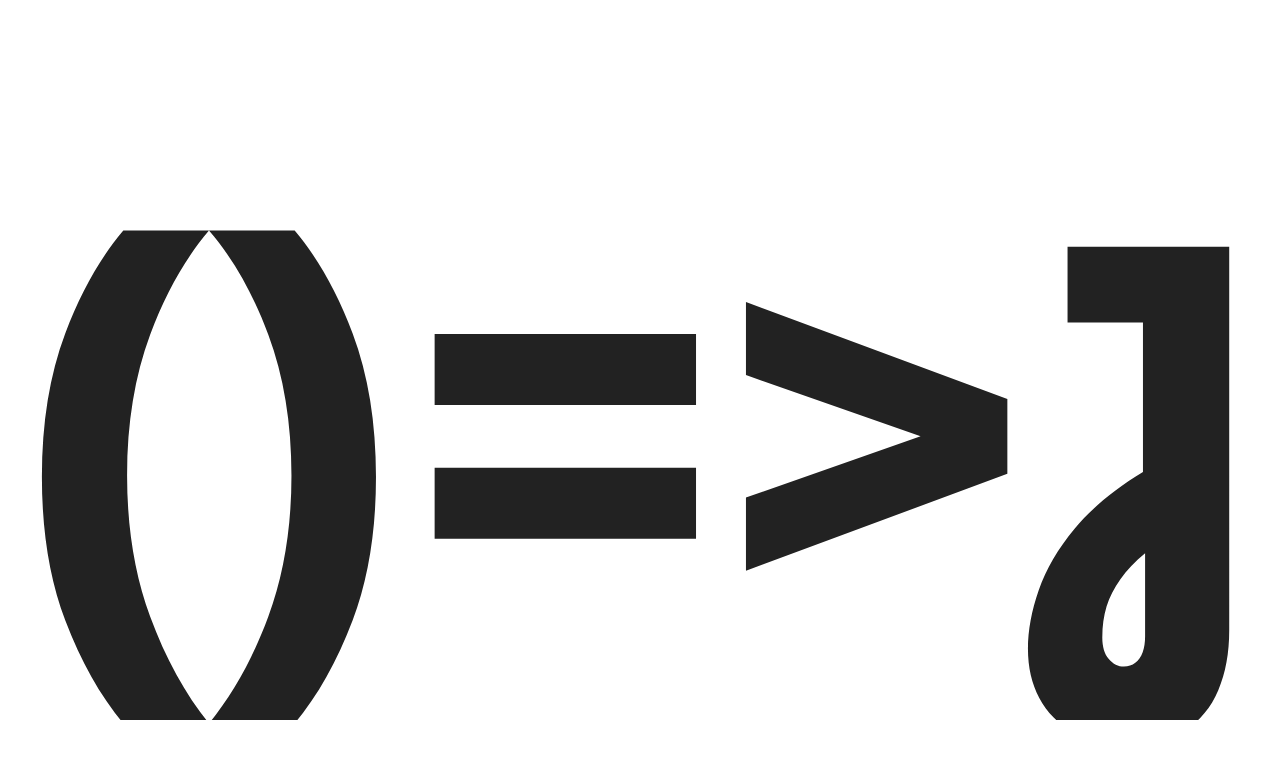

--- FILE ---
content_type: text/html
request_url: https://text.junseinagao.com/
body_size: 12589
content:
<!DOCTYPE html><html lang="ja" prefix="og: https://ogp.me/ns#"> <head> <!-- Global Metadata --><meta charset="utf-8"><meta name="viewport" content="width=device-width,initial-scale=1"><link rel="icon" type="image/png" href="/favicons/favicon-96x96.png" sizes="96x96"><link rel="icon" type="image/svg+xml" href="/favicons/favicon.svg"><link rel="shortcut icon" href="/favicons/favicon.ico"><link rel="apple-touch-icon" sizes="180x180" href="/favicons/apple-touch-icon.png"><link rel="manifest" href="/favicons/site.webmanifest"><meta name="generator" content="Astro v5.16.9"><!-- Canonical URL --><link rel="canonical" href="https://text.junseinagao.com/"><!-- Sitemap --><link rel="sitemap" href="/sitemap-index.xml"><!-- Primary Meta Tags --><title>Return J - 長尾ソフトウェア開発事務所</title><meta name="title" content="Return J - 長尾ソフトウェア開発事務所"><meta name="description" content="名古屋を中心に活動するWebエンジニア junseinagao のプロフィール並びに投稿記事をまとめています。"><!-- Open Graph / Facebook --><meta property="og:type" content="website"><meta property="og:url" content="https://text.junseinagao.com/"><meta property="og:title" content="Return J - 長尾ソフトウェア開発事務所"><meta property="og:description" content="名古屋を中心に活動するWebエンジニア junseinagao のプロフィール並びに投稿記事をまとめています。"><meta property="og:image" content="https://text.junseinagao.com/images/ogp.png"><!-- Twitter --><meta property="twitter:card" content="summary_large_image"><meta property="twitter:url" content="https://text.junseinagao.com/"><meta property="twitter:title" content="Return J - 長尾ソフトウェア開発事務所"><meta property="twitter:description" content="名古屋を中心に活動するWebエンジニア junseinagao のプロフィール並びに投稿記事をまとめています。"><meta property="twitter:image" content="https://text.junseinagao.com/images/ogp.png"><!-- Adobe Fonts --><link rel="stylesheet" href="https://use.typekit.net/kev1txv.css"><script>
  (function (d) {
    var config = {
        kitId: "eve8byh",
        scriptTimeout: 3000,
        async: true,
      },
      h = d.documentElement,
      t = setTimeout(function () {
        h.className =
          h.className.replace(/\bwf-loading\b/g, "") + " wf-inactive";
      }, config.scriptTimeout),
      tk = d.createElement("script"),
      f = false,
      s = d.getElementsByTagName("script")[0],
      a;
    h.className += " wf-loading";
    tk.src = "https://use.typekit.net/" + config.kitId + ".js";
    tk.async = true;
    tk.onload = tk.onreadystatechange = function () {
      a = this.readyState;
      if (f || (a && a != "complete" && a != "loaded")) return;
      f = true;
      clearTimeout(t);
      try {
        Typekit.load(config);
      } catch (e) {}
    };
    s.parentNode.insertBefore(tk, s);
  })(document);
</script><!-- JSON-LD Structured Data --><script type="application/ld+json">{"@context":"https://schema.org","@type":"WebSite","name":"長尾ソフトウェア開発事務所","url":"https://text.junseinagao.com","description":"名古屋を中心に活動するWebエンジニア junseinagao のプロフィール並びに投稿記事をまとめています。","publisher":{"@type":"Person","name":"Junsei Nagao"},"inLanguage":"ja"}</script> <meta name="astro-view-transitions-enabled" content="true"><meta name="astro-view-transitions-fallback" content="animate"><script type="module" src="/_astro/ClientRouter.astro_astro_type_script_index_0_lang.CDGfc0hd.js"></script><link rel="stylesheet" href="/_astro/index.B2X1Z6q1.css"></head> <body class="bg-brand-base"> <header id="js-global-header" class="sticky top-0 md:h-[100px] flex items-center z-50 bg-brand-base-accent border-b border-brand-sub shadow-[0_4px_12px_rgba(45,54,58,0.08),0_2px_4px_rgba(113,135,145,0.06)]"> <div class="w-full h-full flex justify-between items-center px-2 md:pl-0 md:pr-8 md:pb-2"> <a href="/" class="shrink-0 h-full flex items-center"> <!-- Mobile Logo --> <img src="/images/return-j-only-typography-title.svg" alt="長尾ソフトウェア開発事務所「Return J」" class="h-12 md:hidden"> <!-- Desktop Logo --> <img src="/images/return-j-english-with-ja-title.svg" alt="長尾ソフトウェア開発事務所「Return J」" class="hidden md:block h-full object-contain transition-all duration-300 ease-in-out"> </a> <!-- Navigation (Right) --> <nav class="self-end md:pb-1"> <ul class="flex gap-x-4 md:gap-x-8 text-lg md:text-2xl list-none text-brand-text"> <li> <a href="/" class="link-hover">All Articles</a> </li> <li> <a href="/me" class="link-hover">About</a> </li> </ul> </nav> </div> </header> <main class="container mx-auto flex flex-col items-center py-10 px-2 md:px-4">   <section> <style>astro-island,astro-slot,astro-static-slot{display:contents}</style><script>(()=>{var e=async t=>{await(await t())()};(self.Astro||(self.Astro={})).load=e;window.dispatchEvent(new Event("astro:load"));})();</script><script>(()=>{var A=Object.defineProperty;var g=(i,o,a)=>o in i?A(i,o,{enumerable:!0,configurable:!0,writable:!0,value:a}):i[o]=a;var d=(i,o,a)=>g(i,typeof o!="symbol"?o+"":o,a);{let i={0:t=>m(t),1:t=>a(t),2:t=>new RegExp(t),3:t=>new Date(t),4:t=>new Map(a(t)),5:t=>new Set(a(t)),6:t=>BigInt(t),7:t=>new URL(t),8:t=>new Uint8Array(t),9:t=>new Uint16Array(t),10:t=>new Uint32Array(t),11:t=>1/0*t},o=t=>{let[l,e]=t;return l in i?i[l](e):void 0},a=t=>t.map(o),m=t=>typeof t!="object"||t===null?t:Object.fromEntries(Object.entries(t).map(([l,e])=>[l,o(e)]));class y extends HTMLElement{constructor(){super(...arguments);d(this,"Component");d(this,"hydrator");d(this,"hydrate",async()=>{var b;if(!this.hydrator||!this.isConnected)return;let e=(b=this.parentElement)==null?void 0:b.closest("astro-island[ssr]");if(e){e.addEventListener("astro:hydrate",this.hydrate,{once:!0});return}let c=this.querySelectorAll("astro-slot"),n={},h=this.querySelectorAll("template[data-astro-template]");for(let r of h){let s=r.closest(this.tagName);s!=null&&s.isSameNode(this)&&(n[r.getAttribute("data-astro-template")||"default"]=r.innerHTML,r.remove())}for(let r of c){let s=r.closest(this.tagName);s!=null&&s.isSameNode(this)&&(n[r.getAttribute("name")||"default"]=r.innerHTML)}let p;try{p=this.hasAttribute("props")?m(JSON.parse(this.getAttribute("props"))):{}}catch(r){let s=this.getAttribute("component-url")||"<unknown>",v=this.getAttribute("component-export");throw v&&(s+=` (export ${v})`),console.error(`[hydrate] Error parsing props for component ${s}`,this.getAttribute("props"),r),r}let u;await this.hydrator(this)(this.Component,p,n,{client:this.getAttribute("client")}),this.removeAttribute("ssr"),this.dispatchEvent(new CustomEvent("astro:hydrate"))});d(this,"unmount",()=>{this.isConnected||this.dispatchEvent(new CustomEvent("astro:unmount"))})}disconnectedCallback(){document.removeEventListener("astro:after-swap",this.unmount),document.addEventListener("astro:after-swap",this.unmount,{once:!0})}connectedCallback(){if(!this.hasAttribute("await-children")||document.readyState==="interactive"||document.readyState==="complete")this.childrenConnectedCallback();else{let e=()=>{document.removeEventListener("DOMContentLoaded",e),c.disconnect(),this.childrenConnectedCallback()},c=new MutationObserver(()=>{var n;((n=this.lastChild)==null?void 0:n.nodeType)===Node.COMMENT_NODE&&this.lastChild.nodeValue==="astro:end"&&(this.lastChild.remove(),e())});c.observe(this,{childList:!0}),document.addEventListener("DOMContentLoaded",e)}}async childrenConnectedCallback(){let e=this.getAttribute("before-hydration-url");e&&await import(e),this.start()}async start(){let e=JSON.parse(this.getAttribute("opts")),c=this.getAttribute("client");if(Astro[c]===void 0){window.addEventListener(`astro:${c}`,()=>this.start(),{once:!0});return}try{await Astro[c](async()=>{let n=this.getAttribute("renderer-url"),[h,{default:p}]=await Promise.all([import(this.getAttribute("component-url")),n?import(n):()=>()=>{}]),u=this.getAttribute("component-export")||"default";if(!u.includes("."))this.Component=h[u];else{this.Component=h;for(let f of u.split("."))this.Component=this.Component[f]}return this.hydrator=p,this.hydrate},e,this)}catch(n){console.error(`[astro-island] Error hydrating ${this.getAttribute("component-url")}`,n)}}attributeChangedCallback(){this.hydrate()}}d(y,"observedAttributes",["props"]),customElements.get("astro-island")||customElements.define("astro-island",y)}})();</script><astro-island uid="Z8u1ci" prefix="r1" component-url="/_astro/PostList.DOT3x0eL.js" component-export="PostList" renderer-url="/_astro/client.9unXo8s5.js" props="{&quot;posts&quot;:[1,[[0,{&quot;title&quot;:[0,&quot;2025振り返り「趣味に月50時間注ぎ込む社会人」&quot;],&quot;description&quot;:[0,&quot;この記事はエンジニアと人生Advent Calendar 2025の13日目の記事です。      adventar.org  続きをみる&quot;],&quot;link&quot;:[0,&quot;https://note.com/junsei_nagao/n/n644b5c35b43a&quot;],&quot;thumbnailImage&quot;:[0,&quot;&quot;],&quot;publishDate&quot;:[3,&quot;2025-12-13T20:06:03.000Z&quot;],&quot;postType&quot;:[0,&quot;note&quot;],&quot;tags&quot;:[1,[]]}],[0,{&quot;title&quot;:[0,&quot;ITカンファレンスでチューバを吹いた【iOSDC Japan 2025】&quot;],&quot;description&quot;:[0,&quot;突然ですが、iPhone アプリ開発者向けのITカンファレンス iOSDC Japan 2025 day 1にて『watchOSで高負荷な処理を安定させるための工夫』というタイトルで登壇させていただきました。      www.docswell.com  続きをみる&quot;],&quot;link&quot;:[0,&quot;https://note.com/junsei_nagao/n/n40f8d56f7621&quot;],&quot;thumbnailImage&quot;:[0,&quot;&quot;],&quot;publishDate&quot;:[3,&quot;2025-09-22T10:22:00.000Z&quot;],&quot;postType&quot;:[0,&quot;note&quot;],&quot;tags&quot;:[1,[]]}],[0,{&quot;title&quot;:[0,&quot;npm感覚でPython環境を構築！非PythonエンジニアがuvでPythonプロジェクト(Talk to the City)を動かす&quot;],&quot;description&quot;:[0,&quot;uv を使った Python のパッケージ依存関係の解決方法を解説していきます。 業務やプライベートで扱う言語は Node.js がメインで、普段は npm や pnpm を使ってライブラリの依存関係を解決しています。 そんな私がある機会でTalk to the Cityを検証して欲しいと頼まれました。 Talk to the City は 2024 年の東京都知事選挙で安野たかひろ氏のチームが使ったことで注目された Python プロジェクトです。 Python の開発環境を作って...&quot;],&quot;link&quot;:[0,&quot;https://zenn.dev/junseinagao/articles/8c06779239bfa0&quot;],&quot;thumbnailImage&quot;:[0,&quot;&quot;],&quot;publishDate&quot;:[3,&quot;2025-03-19T09:00:05.000Z&quot;],&quot;postType&quot;:[0,&quot;zenn&quot;],&quot;tags&quot;:[1,[]]}],[0,{&quot;title&quot;:[0,&quot;新年あけましておめでとうございます(2025)&quot;],&quot;link&quot;:[0,&quot;/posts/20240103-happy-new-year&quot;],&quot;publishDate&quot;:[3,&quot;2025-01-03T00:00:00.000Z&quot;],&quot;description&quot;:[0,&quot;&quot;],&quot;thumbnailImage&quot;:[0,&quot;https://i.gyazo.com/4a335635b5bbba5405f5d1184e70d497.png&quot;],&quot;postType&quot;:[0,&quot;markdown-post&quot;],&quot;tags&quot;:[1,[[0,&quot;記事&quot;],[0,&quot;Astro&quot;],[0,&quot;Cloudflare&quot;],[0,&quot;Cloudflare Pages&quot;],[0,&quot;OGP&quot;]]]}],[0,{&quot;title&quot;:[0,&quot;「運用中のDBとうまく付き合うBFF開発」シリーズを掲載しました&quot;],&quot;link&quot;:[0,&quot;/posts/20240101-bff-development-post&quot;],&quot;publishDate&quot;:[3,&quot;2024-01-01T00:00:00.000Z&quot;],&quot;description&quot;:[0,&quot;&quot;],&quot;thumbnailImage&quot;:[0,&quot;https://i.gyazo.com/c56889c00e323717300e0a2aca865b1d.png&quot;],&quot;postType&quot;:[0,&quot;markdown-post&quot;],&quot;tags&quot;:[1,[[0,&quot;記事&quot;],[0,&quot;NestJS&quot;],[0,&quot;Prisma&quot;],[0,&quot;TypeScript&quot;],[0,&quot;BFF&quot;]]]}],[0,{&quot;title&quot;:[0,&quot;僕が読み取れる名刺を自作してみたきっかけ&quot;],&quot;description&quot;:[0,&quot;「すみません。会社からは名刺いただけてなくて〜」自分はふだん名刺を持っていないので、名刺交換するときにいつもこう言いながら先方の名刺をいただいていました。(私の所属してる会社が発行してくれないわけではなくて、自分が名刺をもらう申請を出してないだけです。)続きをみる&quot;],&quot;link&quot;:[0,&quot;https://note.com/junsei_nagao/n/n8b32deaf83b5&quot;],&quot;thumbnailImage&quot;:[0,&quot;&quot;],&quot;publishDate&quot;:[3,&quot;2023-07-10T00:56:20.000Z&quot;],&quot;postType&quot;:[0,&quot;note&quot;],&quot;tags&quot;:[1,[]]}],[0,{&quot;title&quot;:[0,&quot;NFCカードを使って読み取れる名刺を作った&quot;],&quot;description&quot;:[0,&quot;オフラインイベントの人気が盛り返してきた最近では、懇親会などで名刺をいただく機会が増えました。 そこで質問です。 名刺をいただいた後に、帰宅して見返したことがあるでしょうか？ 僕は恥ずかしながら名刺をいただいても実のところ家に帰ってストックするだけのことが多いです。...&quot;],&quot;link&quot;:[0,&quot;https://zenn.dev/junseinagao/articles/23bc6358b960e2&quot;],&quot;thumbnailImage&quot;:[0,&quot;&quot;],&quot;publishDate&quot;:[3,&quot;2023-07-06T00:00:00.000Z&quot;],&quot;postType&quot;:[0,&quot;zenn&quot;],&quot;tags&quot;:[1,[]]}],[0,{&quot;title&quot;:[0,&quot;Tailwind CSSはCSS設計に何をもたらすか&quot;],&quot;description&quot;:[0,&quot;5 月末頃に、Twitter で 「Tailwind CSS はプロジェクトにとって将来的に技術的負債になるかもしれない」という趣旨の意見を発端として Tailwind CSS について多くの議論が起きました。[1] Tailwind CSS は世界的に人気な CSS フレームワークとして、今までも何回もその良さや課題について議論が起きてきましたが、「Tailwind CSS で得られる価値」について主張する意見において、CSS(や、CSS...&quot;],&quot;link&quot;:[0,&quot;https://zenn.dev/junseinagao/articles/efde96dc22e1de62d649&quot;],&quot;thumbnailImage&quot;:[0,&quot;&quot;],&quot;publishDate&quot;:[3,&quot;2023-06-27T00:50:00.000Z&quot;],&quot;postType&quot;:[0,&quot;zenn&quot;],&quot;tags&quot;:[1,[]]}],[0,{&quot;title&quot;:[0,&quot;スクラムでストーリーポイントを時間に紐付けて運用すると何が起きるか&quot;],&quot;description&quot;:[0,&quot;はじめに みなさんは、スクラムでストーリーポイントを付けるときどのような基準でつけているでしょうか? ストーリーポイントの基準は時間にすべきではないと言われています。 しかしながら、　スクラムを初めて導入して今まで時間対の工数見積もりに慣れていたチームや請負型の社外パート...&quot;],&quot;link&quot;:[0,&quot;https://qiita.com/junseinagao/items/5558b9f8523e012c7a53&quot;],&quot;thumbnailImage&quot;:[0,&quot;&quot;],&quot;publishDate&quot;:[3,&quot;2023-06-26T08:09:10.000Z&quot;],&quot;postType&quot;:[0,&quot;qiita&quot;],&quot;tags&quot;:[1,[]]}],[0,{&quot;title&quot;:[0,&quot;実質、新卒の僕が入社半年でテスラを買ったわけ&quot;],&quot;description&quot;:[0,&quot;少しだけタイトル詐欺な部分があるので先に書きます。「じゅんせいって実質、新卒だよね」という言葉をよく会社でかけられます。続きをみる&quot;],&quot;link&quot;:[0,&quot;https://note.com/junsei_nagao/n/nc79b58c8ce22&quot;],&quot;thumbnailImage&quot;:[0,&quot;&quot;],&quot;publishDate&quot;:[3,&quot;2023-05-28T01:07:02.000Z&quot;],&quot;postType&quot;:[0,&quot;note&quot;],&quot;tags&quot;:[1,[]]}],[0,{&quot;title&quot;:[0,&quot;エンジニアと人生コミュニティに自分がのめり込むまで&quot;],&quot;description&quot;:[0,&quot;エンジニアと人生コミュニティ Advent Calendar 9日目の投稿です2022年を振り返ると、Slackで参加しているコミュニティの一つである「エンジニアと人生コミュニティ」での活動がとても増えた年でした。どれくらい増えたかと言うと、2021年は1ヶ月に1回発言するだけだったのが、今では1週間に何回も発言することがあったりします。エンジニアと人生コミュニティのすごさ続きをみる&quot;],&quot;link&quot;:[0,&quot;https://note.com/junsei_nagao/n/n8c8e9c752ae2&quot;],&quot;thumbnailImage&quot;:[0,&quot;&quot;],&quot;publishDate&quot;:[3,&quot;2022-12-09T11:00:44.000Z&quot;],&quot;postType&quot;:[0,&quot;note&quot;],&quot;tags&quot;:[1,[]]}],[0,{&quot;title&quot;:[0,&quot;大学卒業後に文系未経験からフリーランス1年やってソフトウェアエンジニアになった話|エイチームライフデザイン入社エントリ&quot;],&quot;description&quot;:[0,&quot;この記事はこれからエイチームライフデザインへの転職を考えている人や自分のような文系からソフトウェアエンジニア、Webエンジニアを目指している人の参考になれば幸いです。続きをみる&quot;],&quot;link&quot;:[0,&quot;https://note.com/junsei_nagao/n/n1dda3c959c86&quot;],&quot;thumbnailImage&quot;:[0,&quot;&quot;],&quot;publishDate&quot;:[3,&quot;2022-12-01T15:41:27.000Z&quot;],&quot;postType&quot;:[0,&quot;note&quot;],&quot;tags&quot;:[1,[]]}],[0,{&quot;title&quot;:[0,&quot;React Table v8 の基本的な使い方&quot;],&quot;link&quot;:[0,&quot;/posts/20220811-tanstack-table&quot;],&quot;publishDate&quot;:[3,&quot;2022-08-11T00:00:00.000Z&quot;],&quot;description&quot;:[0,&quot;&quot;],&quot;thumbnailImage&quot;:[0,&quot;https://raw.githubusercontent.com/tanstack/table/main/media/repo-header.png&quot;],&quot;postType&quot;:[0,&quot;markdown-post&quot;],&quot;tags&quot;:[1,[[0,&quot;ReactTable&quot;],[0,&quot;TanStack Table&quot;],[0,&quot;tips&quot;]]]}],[0,{&quot;title&quot;:[0,&quot;Cloudflare Pagesのカスタムドメイン設定がすごい。&quot;],&quot;link&quot;:[0,&quot;/posts/20220809-cloudflare&quot;],&quot;publishDate&quot;:[3,&quot;2022-08-09T00:00:00.000Z&quot;],&quot;description&quot;:[0,&quot;&quot;],&quot;thumbnailImage&quot;:[0,&quot;https://i.gyazo.com/af0a639bd02f36cbd2dc94b6f78ffd9b.png&quot;],&quot;postType&quot;:[0,&quot;markdown-post&quot;],&quot;tags&quot;:[1,[[0,&quot;Cloudflare&quot;],[0,&quot;Cloudflare Pages&quot;],[0,&quot;ドメイン&quot;]]]}],[0,{&quot;title&quot;:[0,&quot;ブログを作りました。&quot;],&quot;link&quot;:[0,&quot;/posts/20220809-first-post&quot;],&quot;publishDate&quot;:[3,&quot;2022-08-09T00:00:00.000Z&quot;],&quot;description&quot;:[0,&quot;&quot;],&quot;thumbnailImage&quot;:[0,&quot;https://images.unsplash.com/photo-1579017308347-e53e0d2fc5e9?ixlib=rb-1.2.1&amp;ixid=MnwxMjA3fDB8MHxwaG90by1wYWdlfHx8fGVufDB8fHx8&amp;auto=format&amp;fit=crop&amp;w=3648&amp;q=80&quot;],&quot;postType&quot;:[0,&quot;markdown-post&quot;],&quot;tags&quot;:[1,[[0,&quot;ポエム&quot;]]]}],[0,{&quot;title&quot;:[0,&quot;日本のWEBに革命をもたらす BudouX で自動文字組みを行う。しかも、Web Componentとして&quot;],&quot;description&quot;:[0,&quot;この記事は、大学生限定クリエイティブコミュニティ GeekSalon Advent Calendar 2021 3 日目の記事です。 WEB 開発において日本語が抱える問題 日本語を使った WEB 開発は常に「改行問題」を抱えています。例えば、👇 の様に 記事 という単語の 記 と 事 で改行されていたら読みにくいです。 見た目重視の WEB サイトだと、「この改行を手動で美しく見えるように修正して欲しい。」 という声も無視できません。 いわゆる「文字組み」です。例えば、👇...&quot;],&quot;link&quot;:[0,&quot;https://zenn.dev/junseinagao/articles/f4fd3bf790ef189f8c74&quot;],&quot;thumbnailImage&quot;:[0,&quot;&quot;],&quot;publishDate&quot;:[3,&quot;2021-12-03T03:21:16.000Z&quot;],&quot;postType&quot;:[0,&quot;zenn&quot;],&quot;tags&quot;:[1,[]]}],[0,{&quot;title&quot;:[0,&quot;【Google Spread Sheet】Query関数とIMPORTRANGE関数の使い方&quot;],&quot;description&quot;:[0,&quot;GASをセットするのはめんどくさいので、ほんとに簡単なものなら関数ですませたい。 やりたいこと 別のGoogle Spread SheetファイルからSheetを転記して特定のデータを抽出したい!! この記事の一番大事なポイント ▶ QUERYとIMPORTRANGEを...&quot;],&quot;link&quot;:[0,&quot;https://qiita.com/junseinagao/items/b0048f9055c84385d5b6&quot;],&quot;thumbnailImage&quot;:[0,&quot;&quot;],&quot;publishDate&quot;:[3,&quot;2021-03-29T04:19:35.000Z&quot;],&quot;postType&quot;:[0,&quot;qiita&quot;],&quot;tags&quot;:[1,[]]}],[0,{&quot;title&quot;:[0,&quot;Next.jsとEmotion &amp; Tailwind (Twin.macro)で環境構築して保守性の高い快適なマークアップ体験を手に入れる。&quot;],&quot;description&quot;:[0,&quot;なにを目指しているのか 優れたスタイリング体験 CSS-IN-JS ライブラリのEmotionと CSS のショートハンドライブラリのTailwind CSSを組み合わせて、SCSS の便利な＆やネストで記述できる従来の優れた CSS 記述の自由を残したまま、スコープが限定された保守性の高く Tailwind CSS の持つスピードでスタイリングできる現代的なマークアップ開発体験を目指します。 つまり、CSS-IN-JS と Tailwind CSS...&quot;],&quot;link&quot;:[0,&quot;https://zenn.dev/junseinagao/articles/eb1d550faeae62&quot;],&quot;thumbnailImage&quot;:[0,&quot;&quot;],&quot;publishDate&quot;:[3,&quot;2021-03-25T10:44:11.000Z&quot;],&quot;postType&quot;:[0,&quot;zenn&quot;],&quot;tags&quot;:[1,[]]}],[0,{&quot;title&quot;:[0,&quot;「あ、間違えてgitのbranch切らずに編集しちゃった〜🥺🥺🥺」の対処法&quot;],&quot;description&quot;:[0,&quot;解説され尽くした方法ですが、git stashを使って**「本当は、新しくブランチを切って編集したかったのにブランチを切り替えずに編集してしまった時」に「現在Commitしてない変更を新しいブランチに移動させる方法」を解説します。 編集中だけど、とりあえずさっさとブランチを...&quot;],&quot;link&quot;:[0,&quot;https://qiita.com/junseinagao/items/07061d1d3bb5e568fd28&quot;],&quot;thumbnailImage&quot;:[0,&quot;&quot;],&quot;publishDate&quot;:[3,&quot;2021-02-10T13:11:40.000Z&quot;],&quot;postType&quot;:[0,&quot;qiita&quot;],&quot;tags&quot;:[1,[]]}],[0,{&quot;title&quot;:[0,&quot;「尽きせぬ思ひ」のこもった演奏会&quot;],&quot;description&quot;:[0,&quot;週末に大学の後輩の演奏会を見に行ってきました。僕が昔いた大学の楽団は国立で唯一全国大会に毎年出てるようなところで、練習時間も長くて、夏休み期間とか毎日9:00-17:00で練習が続きます。引退もこの12月の定期演奏会のタイミングなので卒業ギリギリまで就活も卒論もなんとか誤魔化しながらやります。続きをみる&quot;],&quot;link&quot;:[0,&quot;https://note.com/junsei_nagao/n/nc2a89579fa00&quot;],&quot;thumbnailImage&quot;:[0,&quot;&quot;],&quot;publishDate&quot;:[3,&quot;2020-12-14T15:05:27.000Z&quot;],&quot;postType&quot;:[0,&quot;note&quot;],&quot;tags&quot;:[1,[]]}],[0,{&quot;title&quot;:[0,&quot;プログラミング未経験文系大学生がイケイケフロントエンドエンジニアになるには&quot;],&quot;description&quot;:[0,&quot;おまえはだれだ(興味無い人は飛ばしてください) こんにちは! 現役大学生フロントエンドエンジニアのjunseinagaoです。 僕は、国立文系の大学生です。特別高学歴ではありません。大学4年生の就職活動時にSier系企業さんの宣伝文句だったら「文系でもエンジニアになれる」...&quot;],&quot;link&quot;:[0,&quot;https://qiita.com/junseinagao/items/a9b24a42bb71994e7041&quot;],&quot;thumbnailImage&quot;:[0,&quot;&quot;],&quot;publishDate&quot;:[3,&quot;2020-12-02T06:57:29.000Z&quot;],&quot;postType&quot;:[0,&quot;qiita&quot;],&quot;tags&quot;:[1,[]]}],[0,{&quot;title&quot;:[0,&quot;チームビルディングのために本音をすることについて思ったこと&quot;],&quot;description&quot;:[0,&quot;[2022/08/11 補足]この記事は、2020年公開当時に働いてたインターンでの経験で述べたものです。続きをみる&quot;],&quot;link&quot;:[0,&quot;https://note.com/junsei_nagao/n/n94b03c7226de&quot;],&quot;thumbnailImage&quot;:[0,&quot;&quot;],&quot;publishDate&quot;:[3,&quot;2020-08-16T23:57:39.000Z&quot;],&quot;postType&quot;:[0,&quot;note&quot;],&quot;tags&quot;:[1,[]]}]]]}" ssr client="load" opts="{&quot;name&quot;:&quot;PostList&quot;,&quot;value&quot;:true}" await-children><link rel="preload" as="image" href="https://i.gyazo.com/4a335635b5bbba5405f5d1184e70d497.png"/><link rel="preload" as="image" href="https://i.gyazo.com/c56889c00e323717300e0a2aca865b1d.png"/><div class="flex flex-col gap-8 px-4"><div class="flex flex-col"><p class="text-end text-base text-current">掲載メディアで絞り込む</p><div class="flex items-center justify-end gap-1 md:gap-4"><button class="p-2 transition-all hover:-translate-y-1" style="color:var(--color-platform-blog)"><svg class="h-8 w-8 lg:h-10 lg:w-10" role="img" viewBox="0 0 384 384" xmlns="http://www.w3.org/2000/svg"><title>Blog</title><circle cx="192" cy="192" r="180" fill="currentColor"></circle><g fill="#ffffff" fill-opacity="1"><g transform="translate(226.734263, 221.478355)"><path d="M 22.234375 27.359375 C 17.148438 27.359375 12.878906 26.398438 9.421875 24.484375 C 5.972656 22.566406 3.375 19.941406 1.625 16.609375 C -0.125 13.273438 -1 9.488281 -1 5.25 C -1 1 -0.164062 -3.515625 1.5 -8.296875 C 3.164062 -13.085938 5.929688 -17.816406 9.796875 -22.484375 C 13.671875 -27.148438 18.898438 -31.476562 25.484375 -35.46875 L 25.484375 -69.953125 L 8.125 -69.953125 L 8.125 -87.4375 L 45.34375 -87.4375 L 45.34375 1 C 45.34375 6.25 44.507812 10.847656 42.84375 14.796875 C 41.175781 18.753906 38.632812 21.835938 35.21875 24.046875 C 31.8125 26.253906 27.484375 27.359375 22.234375 27.359375 Z M 21.109375 9.375 C 22.109375 9.375 22.984375 9.082031 23.734375 8.5 C 24.484375 7.914062 25.046875 7.101562 25.421875 6.0625 C 25.796875 5.019531 25.984375 3.789062 25.984375 2.375 L 25.984375 -16.734375 C 23.648438 -14.816406 21.753906 -12.835938 20.296875 -10.796875 C 18.835938 -8.765625 17.773438 -6.664062 17.109375 -4.5 C 16.441406 -2.332031 16.109375 0.0390625 16.109375 2.625 C 16.109375 4.789062 16.609375 6.457031 17.609375 7.625 C 18.609375 8.789062 19.773438 9.375 21.109375 9.375 Z M 21.109375 9.375 "></path></g></g><g transform="matrix(1, 0, 0, 1, 87, 57)"><g fill="#ffffff" fill-opacity="1"><g transform="translate(0.50814, 193.14752)"><path d="M 65.34375 -1.84375 L 54.9375 -10.578125 L 92.734375 -49.390625 C 93.515625 -50.054688 94.097656 -50.613281 94.484375 -51.0625 C 94.878906 -51.507812 95.132812 -51.847656 95.25 -52.078125 L 5.875 -52.078125 L 5.875 -66.1875 L 95.421875 -66.1875 C 95.191406 -66.519531 94.878906 -66.878906 94.484375 -67.265625 C 94.097656 -67.660156 93.515625 -68.253906 92.734375 -69.046875 L 55.265625 -107.171875 L 65.171875 -116.40625 L 106.671875 -74.078125 C 109.472656 -71.273438 111.570312 -68.753906 112.96875 -66.515625 C 114.363281 -64.273438 115.0625 -61.867188 115.0625 -59.296875 C 115.0625 -56.835938 114.363281 -54.398438 112.96875 -51.984375 C 111.570312 -49.578125 109.472656 -46.976562 106.671875 -44.1875 Z M 65.34375 -1.84375 "></path></g></g></g></svg></button><button class="p-2 transition-all hover:-translate-y-1" style="color:var(--color-platform-zenn)"><svg class="h-8 w-8 lg:h-10 lg:w-10" role="img" viewBox="0 0 24 24" xmlns="http://www.w3.org/2000/svg" fill="currentColor"><title>Zenn</title><path d="M.264 23.771h4.984c.264 0 .498-.147.645-.352L19.614.874c.176-.293-.029-.645-.381-.645h-4.72c-.235 0-.44.117-.557.323L.03 23.361c-.088.176.029.41.234.41zM17.445 23.419l6.479-10.408c.205-.323-.029-.733-.41-.733h-4.691c-.176 0-.352.088-.44.235l-6.655 10.643c-.176.264.029.616.352.616h4.779c.234-.001.468-.118.586-.353z"></path></svg></button><button class="p-2 transition-all hover:-translate-y-1" style="color:var(--color-platform-note)"><svg class="h-8 w-8 lg:h-10 lg:w-10" role="img" viewBox="0 0 24 24" xmlns="http://www.w3.org/2000/svg" fill="currentColor"><title>Note</title><path d="M0 .279c4.623 0 10.953-.235 15.498-.117 6.099.156 8.39 2.813 8.468 9.374.077 3.71 0 14.335 0 14.335h-6.598c0-9.296.04-10.83 0-13.759-.078-2.578-.814-3.807-2.795-4.041-2.097-.235-7.975-.04-7.975-.04v17.84H0Z"></path></svg></button><button class="p-2 transition-all hover:-translate-y-1" style="color:var(--color-platform-qiita)"><svg class="h-8 w-8 lg:h-10 lg:w-10" role="img" viewBox="0 0 24 24" xmlns="http://www.w3.org/2000/svg" fill="currentColor"><title>Qiita</title><path d="M12 0C5.3726 0 0 5.3726 0 12s5.3726 12 12 12c3.3984 0 6.4665-1.413 8.6498-3.6832-.383-.0574-.7746-.2062-1.1466-.4542-.7145-.4763-1.3486-.9263-1.6817-1.674-1.2945 1.3807-3.0532 1.835-5.1822 2.0503-4.311.4359-8.0456-1.4893-8.4979-6.2996-.1922-2.045.2628-3.989 1.1804-5.582l-.5342-2.1009c-.0862-.3652.2498-.7126.6057-.6262l1.8456.448c1.0974-.9012 2.4249-1.49 3.8892-1.638 1.2526-.1267 2.467.0834 3.571.5624l1.7348-1.0494c.3265-.1974.7399.0257.7711.4164l.1 2.4747v.0002c1.334 1.4084 2.2424 3.3319 2.4478 5.516.116 1.2339-.012 2.1776-.339 3.078-.1531.4215-.1992.7778.0776 1.1305.2674.3408.6915 1.0026 1.1644.8917.7107-.1666 1.4718-.1223 1.9422.1715C23.4925 15.9525 24 14.0358 24 12c0-6.6274-5.3726-12-12-12Zm-.0727 5.727a5.2731 5.2731 0 0 0-.6146.0273c-2.2084.2233-3.9572 1.8135-4.4937 3.8484l-1.3176-.1996-.014.2589 1.2972.1407c-.0352.1497-.0643.2384-.086.3923l-1.1319.0902.0103.2025 1.1032-.088c-.0194.1713-.031.2814-.0332.4565l-1.0078.412.0495.2499.9598-.4492c.002.1339.008.2053.0207.3407.2667 2.8371 2.6364 3.3981 5.4677 3.1118 2.8312-.2863 5.0517-1.3114 4.785-4.1486-.013-.1361-.0324-.2068-.0553-.3392l1.0397.2257.0242-.229-1.0906-.207c-.0342-.1687-.0765-.271-.1264-.4327l1.1208-.1374-.0158-.2019-1.1499.1409a5.1093 5.1093 0 0 0-.1665-.4259l1.2665-.4042-.0397-.2536-1.3471.4667c-.819-1.7168-2.5002-2.8224-4.4546-2.8482Z"></path></svg></button></div></div><ul class="flex flex-col gap-8"><li class="block" style="overflow:hidden;opacity:1"><div class="flex h-full w-full max-w-xl items-start gap-x-4 gap-y-8" style="opacity:1;transform:none"><a href="https://note.com/junsei_nagao/n/n644b5c35b43a" class="flex flex-col" target="_blank" rel="noopener noreferrer"><time class="border-brand-sub inline-flex h-8 w-32 items-center justify-center rounded-md border border-solid text-base text-current lg:text-xl">2025-12-13</time><div style="color:var(--color-platform-note)"><svg class="h-32 w-32 rounded-3xl p-6" role="img" viewBox="0 0 24 24" xmlns="http://www.w3.org/2000/svg" fill="currentColor"><title>Note</title><path d="M0 .279c4.623 0 10.953-.235 15.498-.117 6.099.156 8.39 2.813 8.468 9.374.077 3.71 0 14.335 0 14.335h-6.598c0-9.296.04-10.83 0-13.759-.078-2.578-.814-3.807-2.795-4.041-2.097-.235-7.975-.04-7.975-.04v17.84H0Z"></path></svg></div></a><div class="group flex flex-1 flex-col items-stretch gap-4"><ul class="flex h-auto min-h-8 list-none flex-wrap gap-x-2 text-base lg:text-xl"><li class="inline-block">Note</li></ul><a href="https://note.com/junsei_nagao/n/n644b5c35b43a" class="link-hover flex flex-col gap-y-2" target="_blank" rel="noopener noreferrer"><h1 class="text-2xl text-current lg:text-4xl">2025振り返り「趣味に月50時間注ぎ込む社会人」</h1><p class="text-base text-current lg:text-xl">この記事はエンジニアと人生Advent Calendar 2025の13日目の記事です。      <!-- -->...</p></a></div></div></li><li class="block" style="overflow:hidden;opacity:1"><div class="flex h-full w-full max-w-xl items-start gap-x-4 gap-y-8" style="opacity:1;transform:none"><a href="https://note.com/junsei_nagao/n/n40f8d56f7621" class="flex flex-col" target="_blank" rel="noopener noreferrer"><time class="border-brand-sub inline-flex h-8 w-32 items-center justify-center rounded-md border border-solid text-base text-current lg:text-xl">2025-09-22</time><div style="color:var(--color-platform-note)"><svg class="h-32 w-32 rounded-3xl p-6" role="img" viewBox="0 0 24 24" xmlns="http://www.w3.org/2000/svg" fill="currentColor"><title>Note</title><path d="M0 .279c4.623 0 10.953-.235 15.498-.117 6.099.156 8.39 2.813 8.468 9.374.077 3.71 0 14.335 0 14.335h-6.598c0-9.296.04-10.83 0-13.759-.078-2.578-.814-3.807-2.795-4.041-2.097-.235-7.975-.04-7.975-.04v17.84H0Z"></path></svg></div></a><div class="group flex flex-1 flex-col items-stretch gap-4"><ul class="flex h-auto min-h-8 list-none flex-wrap gap-x-2 text-base lg:text-xl"><li class="inline-block">Note</li></ul><a href="https://note.com/junsei_nagao/n/n40f8d56f7621" class="link-hover flex flex-col gap-y-2" target="_blank" rel="noopener noreferrer"><h1 class="text-2xl text-current lg:text-4xl">ITカンファレンスでチューバを吹いた【iOSDC Japan 2025】</h1><p class="text-base text-current lg:text-xl">突然ですが、iPhone アプリ開発者向けのITカンファレンス iOSDC Japan 2025 d<!-- -->...</p></a></div></div></li><li class="block" style="overflow:hidden;opacity:1"><div class="flex h-full w-full max-w-xl items-start gap-x-4 gap-y-8" style="opacity:1;transform:none"><a href="https://zenn.dev/junseinagao/articles/8c06779239bfa0" class="flex flex-col" target="_blank" rel="noopener noreferrer"><time class="border-brand-sub inline-flex h-8 w-32 items-center justify-center rounded-md border border-solid text-base text-current lg:text-xl">2025-03-19</time><div style="color:var(--color-platform-zenn)"><svg class="h-32 w-32 rounded-3xl p-6" role="img" viewBox="0 0 24 24" xmlns="http://www.w3.org/2000/svg" fill="currentColor"><title>Zenn</title><path d="M.264 23.771h4.984c.264 0 .498-.147.645-.352L19.614.874c.176-.293-.029-.645-.381-.645h-4.72c-.235 0-.44.117-.557.323L.03 23.361c-.088.176.029.41.234.41zM17.445 23.419l6.479-10.408c.205-.323-.029-.733-.41-.733h-4.691c-.176 0-.352.088-.44.235l-6.655 10.643c-.176.264.029.616.352.616h4.779c.234-.001.468-.118.586-.353z"></path></svg></div></a><div class="group flex flex-1 flex-col items-stretch gap-4"><ul class="flex h-auto min-h-8 list-none flex-wrap gap-x-2 text-base lg:text-xl"><li class="inline-block">Zenn</li></ul><a href="https://zenn.dev/junseinagao/articles/8c06779239bfa0" class="link-hover flex flex-col gap-y-2" target="_blank" rel="noopener noreferrer"><h1 class="text-2xl text-current lg:text-4xl">npm感覚でPython環境を構築！非PythonエンジニアがuvでPythonプロジェクト(Talk to the City)を動かす</h1><p class="text-base text-current lg:text-xl">uv を使った Python のパッケージ依存関係の解決方法を解説していきます。 業務やプライベート<!-- -->...</p></a></div></div></li><li class="block" style="overflow:hidden;opacity:1"><div class="flex h-full w-full max-w-xl items-start gap-x-4 gap-y-8" style="opacity:1;transform:none"><a href="/posts/20240103-happy-new-year" class="flex flex-col"><time class="border-brand-sub inline-flex h-8 w-32 items-center justify-center rounded-md border border-solid text-base text-current lg:text-xl">2025-01-03</time><img src="https://i.gyazo.com/4a335635b5bbba5405f5d1184e70d497.png" alt="新年あけましておめでとうございます(2025)" class="h-32 w-32 rounded-3xl object-cover p-4"/></a><div class="group flex flex-1 flex-col items-stretch gap-4"><ul class="flex h-auto min-h-8 list-none flex-wrap gap-x-2 text-base lg:text-xl"><li class="inline-block"></li><li class="inline-block">記事</li><li class="inline-block">Astro</li><li class="inline-block">Cloudflare</li><li class="inline-block">Cloudflare Pages</li><li class="inline-block">OGP</li></ul><a href="/posts/20240103-happy-new-year" class="link-hover flex flex-col gap-y-2"><h1 class="text-2xl text-current lg:text-4xl">新年あけましておめでとうございます(2025)</h1><p class="text-base text-current lg:text-xl"></p></a></div></div></li><li class="block" style="overflow:hidden;opacity:1"><div class="flex h-full w-full max-w-xl items-start gap-x-4 gap-y-8" style="opacity:1;transform:none"><a href="/posts/20240101-bff-development-post" class="flex flex-col"><time class="border-brand-sub inline-flex h-8 w-32 items-center justify-center rounded-md border border-solid text-base text-current lg:text-xl">2024-01-01</time><img src="https://i.gyazo.com/c56889c00e323717300e0a2aca865b1d.png" alt="「運用中のDBとうまく付き合うBFF開発」シリーズを掲載しました" class="h-32 w-32 rounded-3xl object-cover p-4"/></a><div class="group flex flex-1 flex-col items-stretch gap-4"><ul class="flex h-auto min-h-8 list-none flex-wrap gap-x-2 text-base lg:text-xl"><li class="inline-block"></li><li class="inline-block">記事</li><li class="inline-block">NestJS</li><li class="inline-block">Prisma</li><li class="inline-block">TypeScript</li><li class="inline-block">BFF</li></ul><a href="/posts/20240101-bff-development-post" class="link-hover flex flex-col gap-y-2"><h1 class="text-2xl text-current lg:text-4xl">「運用中のDBとうまく付き合うBFF開発」シリーズを掲載しました</h1><p class="text-base text-current lg:text-xl"></p></a></div></div></li><li class="block" style="overflow:hidden;opacity:1"><div class="flex h-full w-full max-w-xl items-start gap-x-4 gap-y-8" style="opacity:1;transform:none"><a href="https://note.com/junsei_nagao/n/n8b32deaf83b5" class="flex flex-col" target="_blank" rel="noopener noreferrer"><time class="border-brand-sub inline-flex h-8 w-32 items-center justify-center rounded-md border border-solid text-base text-current lg:text-xl">2023-07-10</time><div style="color:var(--color-platform-note)"><svg class="h-32 w-32 rounded-3xl p-6" role="img" viewBox="0 0 24 24" xmlns="http://www.w3.org/2000/svg" fill="currentColor"><title>Note</title><path d="M0 .279c4.623 0 10.953-.235 15.498-.117 6.099.156 8.39 2.813 8.468 9.374.077 3.71 0 14.335 0 14.335h-6.598c0-9.296.04-10.83 0-13.759-.078-2.578-.814-3.807-2.795-4.041-2.097-.235-7.975-.04-7.975-.04v17.84H0Z"></path></svg></div></a><div class="group flex flex-1 flex-col items-stretch gap-4"><ul class="flex h-auto min-h-8 list-none flex-wrap gap-x-2 text-base lg:text-xl"><li class="inline-block">Note</li></ul><a href="https://note.com/junsei_nagao/n/n8b32deaf83b5" class="link-hover flex flex-col gap-y-2" target="_blank" rel="noopener noreferrer"><h1 class="text-2xl text-current lg:text-4xl">僕が読み取れる名刺を自作してみたきっかけ</h1><p class="text-base text-current lg:text-xl">「すみません。会社からは名刺いただけてなくて〜」自分はふだん名刺を持っていないので、名刺交換するとき<!-- -->...</p></a></div></div></li><li class="block" style="overflow:hidden;opacity:1"><div class="flex h-full w-full max-w-xl items-start gap-x-4 gap-y-8" style="opacity:1;transform:none"><a href="https://zenn.dev/junseinagao/articles/23bc6358b960e2" class="flex flex-col" target="_blank" rel="noopener noreferrer"><time class="border-brand-sub inline-flex h-8 w-32 items-center justify-center rounded-md border border-solid text-base text-current lg:text-xl">2023-07-06</time><div style="color:var(--color-platform-zenn)"><svg class="h-32 w-32 rounded-3xl p-6" role="img" viewBox="0 0 24 24" xmlns="http://www.w3.org/2000/svg" fill="currentColor"><title>Zenn</title><path d="M.264 23.771h4.984c.264 0 .498-.147.645-.352L19.614.874c.176-.293-.029-.645-.381-.645h-4.72c-.235 0-.44.117-.557.323L.03 23.361c-.088.176.029.41.234.41zM17.445 23.419l6.479-10.408c.205-.323-.029-.733-.41-.733h-4.691c-.176 0-.352.088-.44.235l-6.655 10.643c-.176.264.029.616.352.616h4.779c.234-.001.468-.118.586-.353z"></path></svg></div></a><div class="group flex flex-1 flex-col items-stretch gap-4"><ul class="flex h-auto min-h-8 list-none flex-wrap gap-x-2 text-base lg:text-xl"><li class="inline-block">Zenn</li></ul><a href="https://zenn.dev/junseinagao/articles/23bc6358b960e2" class="link-hover flex flex-col gap-y-2" target="_blank" rel="noopener noreferrer"><h1 class="text-2xl text-current lg:text-4xl">NFCカードを使って読み取れる名刺を作った</h1><p class="text-base text-current lg:text-xl">オフラインイベントの人気が盛り返してきた最近では、懇親会などで名刺をいただく機会が増えました。 そこ<!-- -->...</p></a></div></div></li><li class="block" style="overflow:hidden;opacity:1"><div class="flex h-full w-full max-w-xl items-start gap-x-4 gap-y-8" style="opacity:1;transform:none"><a href="https://zenn.dev/junseinagao/articles/efde96dc22e1de62d649" class="flex flex-col" target="_blank" rel="noopener noreferrer"><time class="border-brand-sub inline-flex h-8 w-32 items-center justify-center rounded-md border border-solid text-base text-current lg:text-xl">2023-06-27</time><div style="color:var(--color-platform-zenn)"><svg class="h-32 w-32 rounded-3xl p-6" role="img" viewBox="0 0 24 24" xmlns="http://www.w3.org/2000/svg" fill="currentColor"><title>Zenn</title><path d="M.264 23.771h4.984c.264 0 .498-.147.645-.352L19.614.874c.176-.293-.029-.645-.381-.645h-4.72c-.235 0-.44.117-.557.323L.03 23.361c-.088.176.029.41.234.41zM17.445 23.419l6.479-10.408c.205-.323-.029-.733-.41-.733h-4.691c-.176 0-.352.088-.44.235l-6.655 10.643c-.176.264.029.616.352.616h4.779c.234-.001.468-.118.586-.353z"></path></svg></div></a><div class="group flex flex-1 flex-col items-stretch gap-4"><ul class="flex h-auto min-h-8 list-none flex-wrap gap-x-2 text-base lg:text-xl"><li class="inline-block">Zenn</li></ul><a href="https://zenn.dev/junseinagao/articles/efde96dc22e1de62d649" class="link-hover flex flex-col gap-y-2" target="_blank" rel="noopener noreferrer"><h1 class="text-2xl text-current lg:text-4xl">Tailwind CSSはCSS設計に何をもたらすか</h1><p class="text-base text-current lg:text-xl">5 月末頃に、Twitter で 「Tailwind CSS はプロジェクトにとって将来的に技術的負<!-- -->...</p></a></div></div></li><li class="block" style="overflow:hidden;opacity:1"><div class="flex h-full w-full max-w-xl items-start gap-x-4 gap-y-8" style="opacity:1;transform:none"><a href="https://qiita.com/junseinagao/items/5558b9f8523e012c7a53" class="flex flex-col" target="_blank" rel="noopener noreferrer"><time class="border-brand-sub inline-flex h-8 w-32 items-center justify-center rounded-md border border-solid text-base text-current lg:text-xl">2023-06-26</time><div style="color:var(--color-platform-qiita)"><svg class="h-32 w-32 rounded-3xl p-6" role="img" viewBox="0 0 24 24" xmlns="http://www.w3.org/2000/svg" fill="currentColor"><title>Qiita</title><path d="M12 0C5.3726 0 0 5.3726 0 12s5.3726 12 12 12c3.3984 0 6.4665-1.413 8.6498-3.6832-.383-.0574-.7746-.2062-1.1466-.4542-.7145-.4763-1.3486-.9263-1.6817-1.674-1.2945 1.3807-3.0532 1.835-5.1822 2.0503-4.311.4359-8.0456-1.4893-8.4979-6.2996-.1922-2.045.2628-3.989 1.1804-5.582l-.5342-2.1009c-.0862-.3652.2498-.7126.6057-.6262l1.8456.448c1.0974-.9012 2.4249-1.49 3.8892-1.638 1.2526-.1267 2.467.0834 3.571.5624l1.7348-1.0494c.3265-.1974.7399.0257.7711.4164l.1 2.4747v.0002c1.334 1.4084 2.2424 3.3319 2.4478 5.516.116 1.2339-.012 2.1776-.339 3.078-.1531.4215-.1992.7778.0776 1.1305.2674.3408.6915 1.0026 1.1644.8917.7107-.1666 1.4718-.1223 1.9422.1715C23.4925 15.9525 24 14.0358 24 12c0-6.6274-5.3726-12-12-12Zm-.0727 5.727a5.2731 5.2731 0 0 0-.6146.0273c-2.2084.2233-3.9572 1.8135-4.4937 3.8484l-1.3176-.1996-.014.2589 1.2972.1407c-.0352.1497-.0643.2384-.086.3923l-1.1319.0902.0103.2025 1.1032-.088c-.0194.1713-.031.2814-.0332.4565l-1.0078.412.0495.2499.9598-.4492c.002.1339.008.2053.0207.3407.2667 2.8371 2.6364 3.3981 5.4677 3.1118 2.8312-.2863 5.0517-1.3114 4.785-4.1486-.013-.1361-.0324-.2068-.0553-.3392l1.0397.2257.0242-.229-1.0906-.207c-.0342-.1687-.0765-.271-.1264-.4327l1.1208-.1374-.0158-.2019-1.1499.1409a5.1093 5.1093 0 0 0-.1665-.4259l1.2665-.4042-.0397-.2536-1.3471.4667c-.819-1.7168-2.5002-2.8224-4.4546-2.8482Z"></path></svg></div></a><div class="group flex flex-1 flex-col items-stretch gap-4"><ul class="flex h-auto min-h-8 list-none flex-wrap gap-x-2 text-base lg:text-xl"><li class="inline-block">Qiita</li></ul><a href="https://qiita.com/junseinagao/items/5558b9f8523e012c7a53" class="link-hover flex flex-col gap-y-2" target="_blank" rel="noopener noreferrer"><h1 class="text-2xl text-current lg:text-4xl">スクラムでストーリーポイントを時間に紐付けて運用すると何が起きるか</h1><p class="text-base text-current lg:text-xl">はじめに みなさんは、スクラムでストーリーポイントを付けるときどのような基準でつけているでしょうか?<!-- -->...</p></a></div></div></li><li class="block" style="overflow:hidden;opacity:1"><div class="flex h-full w-full max-w-xl items-start gap-x-4 gap-y-8" style="opacity:1;transform:none"><a href="https://note.com/junsei_nagao/n/nc79b58c8ce22" class="flex flex-col" target="_blank" rel="noopener noreferrer"><time class="border-brand-sub inline-flex h-8 w-32 items-center justify-center rounded-md border border-solid text-base text-current lg:text-xl">2023-05-28</time><div style="color:var(--color-platform-note)"><svg class="h-32 w-32 rounded-3xl p-6" role="img" viewBox="0 0 24 24" xmlns="http://www.w3.org/2000/svg" fill="currentColor"><title>Note</title><path d="M0 .279c4.623 0 10.953-.235 15.498-.117 6.099.156 8.39 2.813 8.468 9.374.077 3.71 0 14.335 0 14.335h-6.598c0-9.296.04-10.83 0-13.759-.078-2.578-.814-3.807-2.795-4.041-2.097-.235-7.975-.04-7.975-.04v17.84H0Z"></path></svg></div></a><div class="group flex flex-1 flex-col items-stretch gap-4"><ul class="flex h-auto min-h-8 list-none flex-wrap gap-x-2 text-base lg:text-xl"><li class="inline-block">Note</li></ul><a href="https://note.com/junsei_nagao/n/nc79b58c8ce22" class="link-hover flex flex-col gap-y-2" target="_blank" rel="noopener noreferrer"><h1 class="text-2xl text-current lg:text-4xl">実質、新卒の僕が入社半年でテスラを買ったわけ</h1><p class="text-base text-current lg:text-xl">少しだけタイトル詐欺な部分があるので先に書きます。「じゅんせいって実質、新卒だよね」という言葉をよく<!-- -->...</p></a></div></div></li></ul><div class="flex items-center justify-center gap-4"><button disabled="" class="border-brand-sub text-brand-text rounded-md border px-4 py-2 text-base disabled:opacity-50 lg:text-xl">&lt;&lt;</button><button disabled="" class="border-brand-sub text-brand-text rounded-md border px-4 py-2 text-base disabled:opacity-50 lg:text-xl">&lt;</button><span class="text-brand-text text-base lg:text-xl">Page <!-- -->1<!-- --> of<!-- --> <!-- -->3</span><button class="border-brand-sub text-brand-text rounded-md border px-4 py-2 text-base disabled:opacity-50 lg:text-xl">&gt;</button><button class="border-brand-sub text-brand-text rounded-md border px-4 py-2 text-base disabled:opacity-50 lg:text-xl">&gt;&gt;</button></div></div><!--astro:end--></astro-island> </section>  </main> <footer class="flex items-center justify-center bg-brand-base-accent py-4 flex-col"> <a href="/me#business-profile-section">Contact me</a> <span class="text-brand-text">© 2022-2025 Junsei Nagao. All rights reserved.</span> </footer> <script type="module">function r(){const e=document.getElementById("js-global-header");if(!e)return;const t=window.scrollY,n=100,l=200;if(t<=n)e.style.opacity="1",e.style.transform="translateY(0)",e.style.pointerEvents="auto";else if(t>=l)e.style.opacity="0",e.style.transform="translateY(-100%)",e.style.pointerEvents="none";else{const s=(t-n)/(l-n);e.style.opacity=String(1-s),e.style.transform=`translateY(-${s*100}%)`,e.style.pointerEvents=s>.5?"none":"auto"}}let o=!1;function a(){o||(window.requestAnimationFrame(()=>{r(),o=!1}),o=!0)}r();window.addEventListener("scroll",a,{passive:!0});document.addEventListener("astro:page-load",()=>{r()});</script> <script defer src="https://static.cloudflareinsights.com/beacon.min.js/vcd15cbe7772f49c399c6a5babf22c1241717689176015" integrity="sha512-ZpsOmlRQV6y907TI0dKBHq9Md29nnaEIPlkf84rnaERnq6zvWvPUqr2ft8M1aS28oN72PdrCzSjY4U6VaAw1EQ==" data-cf-beacon='{"version":"2024.11.0","token":"6bdaefe573294783b7f58db904819c21","r":1,"server_timing":{"name":{"cfCacheStatus":true,"cfEdge":true,"cfExtPri":true,"cfL4":true,"cfOrigin":true,"cfSpeedBrain":true},"location_startswith":null}}' crossorigin="anonymous"></script>
</body> </html>

--- FILE ---
content_type: image/svg+xml
request_url: https://text.junseinagao.com/images/return-j-only-typography-title.svg
body_size: 721
content:
<svg xmlns="http://www.w3.org/2000/svg" xmlns:xlink="http://www.w3.org/1999/xlink" viewBox="281 122 204 140" preserveAspectRatio="xMidYMid meet" version="1.0"><defs><g/><clipPath id="2f7561d101"><rect x="0" width="204" y="0" height="140"/></clipPath></defs><g transform="matrix(1, 0, 0, 1, 281, 122)"><g clip-path="url(#2f7561d101)"><g fill="#222222" fill-opacity="1"><g transform="translate(0.0470527, 99.8418)"><g><path d="M 18.5625 15.75 C 14.820312 11.257812 11.695312 5.703125 9.1875 -0.921875 C 6.675781 -7.546875 5.421875 -15.265625 5.421875 -24.078125 C 5.421875 -32.878906 6.675781 -40.609375 9.1875 -47.265625 C 11.695312 -53.921875 14.820312 -59.460938 18.5625 -63.890625 L 32.390625 -63.890625 C 28.535156 -59.347656 25.367188 -53.734375 22.890625 -47.046875 C 20.410156 -40.367188 19.171875 -32.796875 19.171875 -24.328125 C 19.171875 -15.867188 20.410156 -8.269531 22.890625 -1.53125 C 25.367188 5.207031 28.535156 10.96875 32.390625 15.75 Z M 18.5625 15.75 "/></g></g></g><g fill="#222222" fill-opacity="1"><g transform="translate(32.435529, 99.8418)"><g><path d="M 0 15.75 C 3.90625 10.96875 7.097656 5.207031 9.578125 -1.53125 C 12.066406 -8.269531 13.3125 -15.867188 13.3125 -24.328125 C 13.3125 -32.796875 12.066406 -40.367188 9.578125 -47.046875 C 7.097656 -53.734375 3.90625 -59.347656 0 -63.890625 L 13.828125 -63.890625 C 17.566406 -59.460938 20.6875 -53.921875 23.1875 -47.265625 C 25.695312 -40.609375 26.953125 -32.878906 26.953125 -24.078125 C 26.953125 -15.265625 25.695312 -7.546875 23.1875 -0.921875 C 20.6875 5.703125 17.566406 11.257812 13.828125 15.75 Z M 0 15.75 "/></g></g></g><g fill="#222222" fill-opacity="1"><g transform="translate(64.824006, 99.8418)"><g><path d="M 4.03125 -35.71875 L 4.03125 -47.171875 L 46.21875 -47.171875 L 46.21875 -35.71875 Z M 4.03125 -14.09375 L 4.03125 -25.5625 L 46.21875 -25.5625 L 46.21875 -14.09375 Z M 4.03125 -14.09375 "/></g></g></g><g fill="#222222" fill-opacity="1"><g transform="translate(115.069917, 99.8418)"><g><path d="M 4.03125 -8.921875 L 4.03125 -20.75 L 32.21875 -30.640625 L 4.03125 -40.53125 L 4.03125 -52.34375 L 46.21875 -36.671875 L 46.21875 -24.59375 Z M 4.03125 -8.921875 "/></g></g></g><g fill="#222222" fill-opacity="1"><g transform="translate(165.315828, 99.8418)"><g><path d="M 15.578125 19.171875 C 12.015625 19.171875 9.019531 18.5 6.59375 17.15625 C 4.175781 15.8125 2.351562 13.972656 1.125 11.640625 C -0.09375 9.304688 -0.703125 6.648438 -0.703125 3.671875 C -0.703125 0.703125 -0.117188 -2.457031 1.046875 -5.8125 C 2.210938 -9.175781 4.148438 -12.488281 6.859375 -15.75 C 9.578125 -19.019531 13.242188 -22.054688 17.859375 -24.859375 L 17.859375 -49.015625 L 5.6875 -49.015625 L 5.6875 -61.265625 L 31.78125 -61.265625 L 31.78125 0.703125 C 31.78125 4.378906 31.191406 7.601562 30.015625 10.375 C 28.847656 13.144531 27.066406 15.300781 24.671875 16.84375 C 22.285156 18.394531 19.253906 19.171875 15.578125 19.171875 Z M 14.796875 6.5625 C 15.492188 6.5625 16.101562 6.359375 16.625 5.953125 C 17.15625 5.546875 17.550781 4.976562 17.8125 4.25 C 18.070312 3.519531 18.203125 2.65625 18.203125 1.65625 L 18.203125 -11.734375 C 16.566406 -10.390625 15.238281 -9 14.21875 -7.5625 C 13.195312 -6.132812 12.453125 -4.660156 11.984375 -3.140625 C 11.523438 -1.628906 11.296875 0.03125 11.296875 1.84375 C 11.296875 3.351562 11.644531 4.515625 12.34375 5.328125 C 13.039062 6.148438 13.859375 6.5625 14.796875 6.5625 Z M 14.796875 6.5625 "/></g></g></g></g></g></svg>

--- FILE ---
content_type: application/javascript
request_url: https://text.junseinagao.com/_astro/PostList.DOT3x0eL.js
body_size: 62026
content:
import{r as R}from"./index.WFquGv8Z.js";function Ir(e){return e&&e.__esModule&&Object.prototype.hasOwnProperty.call(e,"default")?e.default:e}var $t={exports:{}},Ge={};/**
 * @license React
 * react-jsx-runtime.production.js
 *
 * Copyright (c) Meta Platforms, Inc. and affiliates.
 *
 * This source code is licensed under the MIT license found in the
 * LICENSE file in the root directory of this source tree.
 */var gi;function _r(){if(gi)return Ge;gi=1;var e=Symbol.for("react.transitional.element"),t=Symbol.for("react.fragment");function n(i,s,o){var r=null;if(o!==void 0&&(r=""+o),s.key!==void 0&&(r=""+s.key),"key"in s){o={};for(var a in s)a!=="key"&&(o[a]=s[a])}else o=s;return s=o.ref,{$$typeof:e,type:i,key:r,ref:s!==void 0?s:null,props:o}}return Ge.Fragment=t,Ge.jsx=n,Ge.jsxs=n,Ge}var pi;function $r(){return pi||(pi=1,$t.exports=_r()),$t.exports}var M=$r();/**
   * table-core
   *
   * Copyright (c) TanStack
   *
   * This source code is licensed under the MIT license found in the
   * LICENSE.md file in the root directory of this source tree.
   *
   * @license MIT
   */function ve(e,t){return typeof e=="function"?e(t):e}function ne(e,t){return n=>{t.setState(i=>({...i,[e]:ve(n,i[e])}))}}function At(e){return e instanceof Function}function br(e){return Array.isArray(e)&&e.every(t=>typeof t=="number")}function Lr(e,t){const n=[],i=s=>{s.forEach(o=>{n.push(o);const r=t(o);r!=null&&r.length&&i(r)})};return i(e),n}function A(e,t,n){let i=[],s;return o=>{let r;n.key&&n.debug&&(r=Date.now());const a=e(o);if(!(a.length!==i.length||a.some((c,d)=>i[d]!==c)))return s;i=a;let u;if(n.key&&n.debug&&(u=Date.now()),s=t(...a),n==null||n.onChange==null||n.onChange(s),n.key&&n.debug&&n!=null&&n.debug()){const c=Math.round((Date.now()-r)*100)/100,d=Math.round((Date.now()-u)*100)/100,f=d/16,h=(g,p)=>{for(g=String(g);g.length<p;)g=" "+g;return g};console.info(`%c⏱ ${h(d,5)} /${h(c,5)} ms`,`
            font-size: .6rem;
            font-weight: bold;
            color: hsl(${Math.max(0,Math.min(120-120*f,120))}deg 100% 31%);`,n?.key)}return s}}function F(e,t,n,i){return{debug:()=>{var s;return(s=e?.debugAll)!=null?s:e[t]},key:!1,onChange:i}}function kr(e,t,n,i){const s=()=>{var r;return(r=o.getValue())!=null?r:e.options.renderFallbackValue},o={id:`${t.id}_${n.id}`,row:t,column:n,getValue:()=>t.getValue(i),renderValue:s,getContext:A(()=>[e,n,t,o],(r,a,l,u)=>({table:r,column:a,row:l,cell:u,getValue:u.getValue,renderValue:u.renderValue}),F(e.options,"debugCells"))};return e._features.forEach(r=>{r.createCell==null||r.createCell(o,n,t,e)},{}),o}function jr(e,t,n,i){var s,o;const a={...e._getDefaultColumnDef(),...t},l=a.accessorKey;let u=(s=(o=a.id)!=null?o:l?typeof String.prototype.replaceAll=="function"?l.replaceAll(".","_"):l.replace(/\./g,"_"):void 0)!=null?s:typeof a.header=="string"?a.header:void 0,c;if(a.accessorFn?c=a.accessorFn:l&&(l.includes(".")?c=f=>{let h=f;for(const p of l.split(".")){var g;h=(g=h)==null?void 0:g[p]}return h}:c=f=>f[a.accessorKey]),!u)throw new Error;let d={id:`${String(u)}`,accessorFn:c,parent:i,depth:n,columnDef:a,columns:[],getFlatColumns:A(()=>[!0],()=>{var f;return[d,...(f=d.columns)==null?void 0:f.flatMap(h=>h.getFlatColumns())]},F(e.options,"debugColumns")),getLeafColumns:A(()=>[e._getOrderColumnsFn()],f=>{var h;if((h=d.columns)!=null&&h.length){let g=d.columns.flatMap(p=>p.getLeafColumns());return f(g)}return[d]},F(e.options,"debugColumns"))};for(const f of e._features)f.createColumn==null||f.createColumn(d,e);return d}const Z="debugHeaders";function mi(e,t,n){var i;let o={id:(i=n.id)!=null?i:t.id,column:t,index:n.index,isPlaceholder:!!n.isPlaceholder,placeholderId:n.placeholderId,depth:n.depth,subHeaders:[],colSpan:0,rowSpan:0,headerGroup:null,getLeafHeaders:()=>{const r=[],a=l=>{l.subHeaders&&l.subHeaders.length&&l.subHeaders.map(a),r.push(l)};return a(o),r},getContext:()=>({table:e,header:o,column:t})};return e._features.forEach(r=>{r.createHeader==null||r.createHeader(o,e)}),o}const Or={createTable:e=>{e.getHeaderGroups=A(()=>[e.getAllColumns(),e.getVisibleLeafColumns(),e.getState().columnPinning.left,e.getState().columnPinning.right],(t,n,i,s)=>{var o,r;const a=(o=i?.map(d=>n.find(f=>f.id===d)).filter(Boolean))!=null?o:[],l=(r=s?.map(d=>n.find(f=>f.id===d)).filter(Boolean))!=null?r:[],u=n.filter(d=>!(i!=null&&i.includes(d.id))&&!(s!=null&&s.includes(d.id)));return ct(t,[...a,...u,...l],e)},F(e.options,Z)),e.getCenterHeaderGroups=A(()=>[e.getAllColumns(),e.getVisibleLeafColumns(),e.getState().columnPinning.left,e.getState().columnPinning.right],(t,n,i,s)=>(n=n.filter(o=>!(i!=null&&i.includes(o.id))&&!(s!=null&&s.includes(o.id))),ct(t,n,e,"center")),F(e.options,Z)),e.getLeftHeaderGroups=A(()=>[e.getAllColumns(),e.getVisibleLeafColumns(),e.getState().columnPinning.left],(t,n,i)=>{var s;const o=(s=i?.map(r=>n.find(a=>a.id===r)).filter(Boolean))!=null?s:[];return ct(t,o,e,"left")},F(e.options,Z)),e.getRightHeaderGroups=A(()=>[e.getAllColumns(),e.getVisibleLeafColumns(),e.getState().columnPinning.right],(t,n,i)=>{var s;const o=(s=i?.map(r=>n.find(a=>a.id===r)).filter(Boolean))!=null?s:[];return ct(t,o,e,"right")},F(e.options,Z)),e.getFooterGroups=A(()=>[e.getHeaderGroups()],t=>[...t].reverse(),F(e.options,Z)),e.getLeftFooterGroups=A(()=>[e.getLeftHeaderGroups()],t=>[...t].reverse(),F(e.options,Z)),e.getCenterFooterGroups=A(()=>[e.getCenterHeaderGroups()],t=>[...t].reverse(),F(e.options,Z)),e.getRightFooterGroups=A(()=>[e.getRightHeaderGroups()],t=>[...t].reverse(),F(e.options,Z)),e.getFlatHeaders=A(()=>[e.getHeaderGroups()],t=>t.map(n=>n.headers).flat(),F(e.options,Z)),e.getLeftFlatHeaders=A(()=>[e.getLeftHeaderGroups()],t=>t.map(n=>n.headers).flat(),F(e.options,Z)),e.getCenterFlatHeaders=A(()=>[e.getCenterHeaderGroups()],t=>t.map(n=>n.headers).flat(),F(e.options,Z)),e.getRightFlatHeaders=A(()=>[e.getRightHeaderGroups()],t=>t.map(n=>n.headers).flat(),F(e.options,Z)),e.getCenterLeafHeaders=A(()=>[e.getCenterFlatHeaders()],t=>t.filter(n=>{var i;return!((i=n.subHeaders)!=null&&i.length)}),F(e.options,Z)),e.getLeftLeafHeaders=A(()=>[e.getLeftFlatHeaders()],t=>t.filter(n=>{var i;return!((i=n.subHeaders)!=null&&i.length)}),F(e.options,Z)),e.getRightLeafHeaders=A(()=>[e.getRightFlatHeaders()],t=>t.filter(n=>{var i;return!((i=n.subHeaders)!=null&&i.length)}),F(e.options,Z)),e.getLeafHeaders=A(()=>[e.getLeftHeaderGroups(),e.getCenterHeaderGroups(),e.getRightHeaderGroups()],(t,n,i)=>{var s,o,r,a,l,u;return[...(s=(o=t[0])==null?void 0:o.headers)!=null?s:[],...(r=(a=n[0])==null?void 0:a.headers)!=null?r:[],...(l=(u=i[0])==null?void 0:u.headers)!=null?l:[]].map(c=>c.getLeafHeaders()).flat()},F(e.options,Z))}};function ct(e,t,n,i){var s,o;let r=0;const a=function(f,h){h===void 0&&(h=1),r=Math.max(r,h),f.filter(g=>g.getIsVisible()).forEach(g=>{var p;(p=g.columns)!=null&&p.length&&a(g.columns,h+1)},0)};a(e);let l=[];const u=(f,h)=>{const g={depth:h,id:[i,`${h}`].filter(Boolean).join("_"),headers:[]},p=[];f.forEach(y=>{const m=[...p].reverse()[0],S=y.column.depth===g.depth;let v,E=!1;if(S&&y.column.parent?v=y.column.parent:(v=y.column,E=!0),m&&m?.column===v)m.subHeaders.push(y);else{const P=mi(n,v,{id:[i,h,v.id,y?.id].filter(Boolean).join("_"),isPlaceholder:E,placeholderId:E?`${p.filter(L=>L.column===v).length}`:void 0,depth:h,index:p.length});P.subHeaders.push(y),p.push(P)}g.headers.push(y),y.headerGroup=g}),l.push(g),h>0&&u(p,h-1)},c=t.map((f,h)=>mi(n,f,{depth:r,index:h}));u(c,r-1),l.reverse();const d=f=>f.filter(g=>g.column.getIsVisible()).map(g=>{let p=0,y=0,m=[0];g.subHeaders&&g.subHeaders.length?(m=[],d(g.subHeaders).forEach(v=>{let{colSpan:E,rowSpan:P}=v;p+=E,m.push(P)})):p=1;const S=Math.min(...m);return y=y+S,g.colSpan=p,g.rowSpan=y,{colSpan:p,rowSpan:y}});return d((s=(o=l[0])==null?void 0:o.headers)!=null?s:[]),l}const In=(e,t,n,i,s,o,r)=>{let a={id:t,index:i,original:n,depth:s,parentId:r,_valuesCache:{},_uniqueValuesCache:{},getValue:l=>{if(a._valuesCache.hasOwnProperty(l))return a._valuesCache[l];const u=e.getColumn(l);if(u!=null&&u.accessorFn)return a._valuesCache[l]=u.accessorFn(a.original,i),a._valuesCache[l]},getUniqueValues:l=>{if(a._uniqueValuesCache.hasOwnProperty(l))return a._uniqueValuesCache[l];const u=e.getColumn(l);if(u!=null&&u.accessorFn)return u.columnDef.getUniqueValues?(a._uniqueValuesCache[l]=u.columnDef.getUniqueValues(a.original,i),a._uniqueValuesCache[l]):(a._uniqueValuesCache[l]=[a.getValue(l)],a._uniqueValuesCache[l])},renderValue:l=>{var u;return(u=a.getValue(l))!=null?u:e.options.renderFallbackValue},subRows:[],getLeafRows:()=>Lr(a.subRows,l=>l.subRows),getParentRow:()=>a.parentId?e.getRow(a.parentId,!0):void 0,getParentRows:()=>{let l=[],u=a;for(;;){const c=u.getParentRow();if(!c)break;l.push(c),u=c}return l.reverse()},getAllCells:A(()=>[e.getAllLeafColumns()],l=>l.map(u=>kr(e,a,u,u.id)),F(e.options,"debugRows")),_getAllCellsByColumnId:A(()=>[a.getAllCells()],l=>l.reduce((u,c)=>(u[c.column.id]=c,u),{}),F(e.options,"debugRows"))};for(let l=0;l<e._features.length;l++){const u=e._features[l];u==null||u.createRow==null||u.createRow(a,e)}return a},Br={createColumn:(e,t)=>{e._getFacetedRowModel=t.options.getFacetedRowModel&&t.options.getFacetedRowModel(t,e.id),e.getFacetedRowModel=()=>e._getFacetedRowModel?e._getFacetedRowModel():t.getPreFilteredRowModel(),e._getFacetedUniqueValues=t.options.getFacetedUniqueValues&&t.options.getFacetedUniqueValues(t,e.id),e.getFacetedUniqueValues=()=>e._getFacetedUniqueValues?e._getFacetedUniqueValues():new Map,e._getFacetedMinMaxValues=t.options.getFacetedMinMaxValues&&t.options.getFacetedMinMaxValues(t,e.id),e.getFacetedMinMaxValues=()=>{if(e._getFacetedMinMaxValues)return e._getFacetedMinMaxValues()}}},Ls=(e,t,n)=>{var i,s;const o=n==null||(i=n.toString())==null?void 0:i.toLowerCase();return!!(!((s=e.getValue(t))==null||(s=s.toString())==null||(s=s.toLowerCase())==null)&&s.includes(o))};Ls.autoRemove=e=>ue(e);const ks=(e,t,n)=>{var i;return!!(!((i=e.getValue(t))==null||(i=i.toString())==null)&&i.includes(n))};ks.autoRemove=e=>ue(e);const js=(e,t,n)=>{var i;return((i=e.getValue(t))==null||(i=i.toString())==null?void 0:i.toLowerCase())===n?.toLowerCase()};js.autoRemove=e=>ue(e);const Os=(e,t,n)=>{var i;return(i=e.getValue(t))==null?void 0:i.includes(n)};Os.autoRemove=e=>ue(e);const Bs=(e,t,n)=>!n.some(i=>{var s;return!((s=e.getValue(t))!=null&&s.includes(i))});Bs.autoRemove=e=>ue(e)||!(e!=null&&e.length);const Ns=(e,t,n)=>n.some(i=>{var s;return(s=e.getValue(t))==null?void 0:s.includes(i)});Ns.autoRemove=e=>ue(e)||!(e!=null&&e.length);const Hs=(e,t,n)=>e.getValue(t)===n;Hs.autoRemove=e=>ue(e);const Gs=(e,t,n)=>e.getValue(t)==n;Gs.autoRemove=e=>ue(e);const _n=(e,t,n)=>{let[i,s]=n;const o=e.getValue(t);return o>=i&&o<=s};_n.resolveFilterValue=e=>{let[t,n]=e,i=typeof t!="number"?parseFloat(t):t,s=typeof n!="number"?parseFloat(n):n,o=t===null||Number.isNaN(i)?-1/0:i,r=n===null||Number.isNaN(s)?1/0:s;if(o>r){const a=o;o=r,r=a}return[o,r]};_n.autoRemove=e=>ue(e)||ue(e[0])&&ue(e[1]);const he={includesString:Ls,includesStringSensitive:ks,equalsString:js,arrIncludes:Os,arrIncludesAll:Bs,arrIncludesSome:Ns,equals:Hs,weakEquals:Gs,inNumberRange:_n};function ue(e){return e==null||e===""}const Nr={getDefaultColumnDef:()=>({filterFn:"auto"}),getInitialState:e=>({columnFilters:[],...e}),getDefaultOptions:e=>({onColumnFiltersChange:ne("columnFilters",e),filterFromLeafRows:!1,maxLeafRowFilterDepth:100}),createColumn:(e,t)=>{e.getAutoFilterFn=()=>{const n=t.getCoreRowModel().flatRows[0],i=n?.getValue(e.id);return typeof i=="string"?he.includesString:typeof i=="number"?he.inNumberRange:typeof i=="boolean"||i!==null&&typeof i=="object"?he.equals:Array.isArray(i)?he.arrIncludes:he.weakEquals},e.getFilterFn=()=>{var n,i;return At(e.columnDef.filterFn)?e.columnDef.filterFn:e.columnDef.filterFn==="auto"?e.getAutoFilterFn():(n=(i=t.options.filterFns)==null?void 0:i[e.columnDef.filterFn])!=null?n:he[e.columnDef.filterFn]},e.getCanFilter=()=>{var n,i,s;return((n=e.columnDef.enableColumnFilter)!=null?n:!0)&&((i=t.options.enableColumnFilters)!=null?i:!0)&&((s=t.options.enableFilters)!=null?s:!0)&&!!e.accessorFn},e.getIsFiltered=()=>e.getFilterIndex()>-1,e.getFilterValue=()=>{var n;return(n=t.getState().columnFilters)==null||(n=n.find(i=>i.id===e.id))==null?void 0:n.value},e.getFilterIndex=()=>{var n,i;return(n=(i=t.getState().columnFilters)==null?void 0:i.findIndex(s=>s.id===e.id))!=null?n:-1},e.setFilterValue=n=>{t.setColumnFilters(i=>{const s=e.getFilterFn(),o=i?.find(c=>c.id===e.id),r=ve(n,o?o.value:void 0);if(yi(s,r,e)){var a;return(a=i?.filter(c=>c.id!==e.id))!=null?a:[]}const l={id:e.id,value:r};if(o){var u;return(u=i?.map(c=>c.id===e.id?l:c))!=null?u:[]}return i!=null&&i.length?[...i,l]:[l]})}},createRow:(e,t)=>{e.columnFilters={},e.columnFiltersMeta={}},createTable:e=>{e.setColumnFilters=t=>{const n=e.getAllLeafColumns(),i=s=>{var o;return(o=ve(t,s))==null?void 0:o.filter(r=>{const a=n.find(l=>l.id===r.id);if(a){const l=a.getFilterFn();if(yi(l,r.value,a))return!1}return!0})};e.options.onColumnFiltersChange==null||e.options.onColumnFiltersChange(i)},e.resetColumnFilters=t=>{var n,i;e.setColumnFilters(t?[]:(n=(i=e.initialState)==null?void 0:i.columnFilters)!=null?n:[])},e.getPreFilteredRowModel=()=>e.getCoreRowModel(),e.getFilteredRowModel=()=>(!e._getFilteredRowModel&&e.options.getFilteredRowModel&&(e._getFilteredRowModel=e.options.getFilteredRowModel(e)),e.options.manualFiltering||!e._getFilteredRowModel?e.getPreFilteredRowModel():e._getFilteredRowModel())}};function yi(e,t,n){return(e&&e.autoRemove?e.autoRemove(t,n):!1)||typeof t>"u"||typeof t=="string"&&!t}const Hr=(e,t,n)=>n.reduce((i,s)=>{const o=s.getValue(e);return i+(typeof o=="number"?o:0)},0),Gr=(e,t,n)=>{let i;return n.forEach(s=>{const o=s.getValue(e);o!=null&&(i>o||i===void 0&&o>=o)&&(i=o)}),i},zr=(e,t,n)=>{let i;return n.forEach(s=>{const o=s.getValue(e);o!=null&&(i<o||i===void 0&&o>=o)&&(i=o)}),i},Ur=(e,t,n)=>{let i,s;return n.forEach(o=>{const r=o.getValue(e);r!=null&&(i===void 0?r>=r&&(i=s=r):(i>r&&(i=r),s<r&&(s=r)))}),[i,s]},Wr=(e,t)=>{let n=0,i=0;if(t.forEach(s=>{let o=s.getValue(e);o!=null&&(o=+o)>=o&&(++n,i+=o)}),n)return i/n},Kr=(e,t)=>{if(!t.length)return;const n=t.map(o=>o.getValue(e));if(!br(n))return;if(n.length===1)return n[0];const i=Math.floor(n.length/2),s=n.sort((o,r)=>o-r);return n.length%2!==0?s[i]:(s[i-1]+s[i])/2},qr=(e,t)=>Array.from(new Set(t.map(n=>n.getValue(e))).values()),Yr=(e,t)=>new Set(t.map(n=>n.getValue(e))).size,Xr=(e,t)=>t.length,bt={sum:Hr,min:Gr,max:zr,extent:Ur,mean:Wr,median:Kr,unique:qr,uniqueCount:Yr,count:Xr},Zr={getDefaultColumnDef:()=>({aggregatedCell:e=>{var t,n;return(t=(n=e.getValue())==null||n.toString==null?void 0:n.toString())!=null?t:null},aggregationFn:"auto"}),getInitialState:e=>({grouping:[],...e}),getDefaultOptions:e=>({onGroupingChange:ne("grouping",e),groupedColumnMode:"reorder"}),createColumn:(e,t)=>{e.toggleGrouping=()=>{t.setGrouping(n=>n!=null&&n.includes(e.id)?n.filter(i=>i!==e.id):[...n??[],e.id])},e.getCanGroup=()=>{var n,i;return((n=e.columnDef.enableGrouping)!=null?n:!0)&&((i=t.options.enableGrouping)!=null?i:!0)&&(!!e.accessorFn||!!e.columnDef.getGroupingValue)},e.getIsGrouped=()=>{var n;return(n=t.getState().grouping)==null?void 0:n.includes(e.id)},e.getGroupedIndex=()=>{var n;return(n=t.getState().grouping)==null?void 0:n.indexOf(e.id)},e.getToggleGroupingHandler=()=>{const n=e.getCanGroup();return()=>{n&&e.toggleGrouping()}},e.getAutoAggregationFn=()=>{const n=t.getCoreRowModel().flatRows[0],i=n?.getValue(e.id);if(typeof i=="number")return bt.sum;if(Object.prototype.toString.call(i)==="[object Date]")return bt.extent},e.getAggregationFn=()=>{var n,i;if(!e)throw new Error;return At(e.columnDef.aggregationFn)?e.columnDef.aggregationFn:e.columnDef.aggregationFn==="auto"?e.getAutoAggregationFn():(n=(i=t.options.aggregationFns)==null?void 0:i[e.columnDef.aggregationFn])!=null?n:bt[e.columnDef.aggregationFn]}},createTable:e=>{e.setGrouping=t=>e.options.onGroupingChange==null?void 0:e.options.onGroupingChange(t),e.resetGrouping=t=>{var n,i;e.setGrouping(t?[]:(n=(i=e.initialState)==null?void 0:i.grouping)!=null?n:[])},e.getPreGroupedRowModel=()=>e.getFilteredRowModel(),e.getGroupedRowModel=()=>(!e._getGroupedRowModel&&e.options.getGroupedRowModel&&(e._getGroupedRowModel=e.options.getGroupedRowModel(e)),e.options.manualGrouping||!e._getGroupedRowModel?e.getPreGroupedRowModel():e._getGroupedRowModel())},createRow:(e,t)=>{e.getIsGrouped=()=>!!e.groupingColumnId,e.getGroupingValue=n=>{if(e._groupingValuesCache.hasOwnProperty(n))return e._groupingValuesCache[n];const i=t.getColumn(n);return i!=null&&i.columnDef.getGroupingValue?(e._groupingValuesCache[n]=i.columnDef.getGroupingValue(e.original),e._groupingValuesCache[n]):e.getValue(n)},e._groupingValuesCache={}},createCell:(e,t,n,i)=>{e.getIsGrouped=()=>t.getIsGrouped()&&t.id===n.groupingColumnId,e.getIsPlaceholder=()=>!e.getIsGrouped()&&t.getIsGrouped(),e.getIsAggregated=()=>{var s;return!e.getIsGrouped()&&!e.getIsPlaceholder()&&!!((s=n.subRows)!=null&&s.length)}}};function Qr(e,t,n){if(!(t!=null&&t.length)||!n)return e;const i=e.filter(o=>!t.includes(o.id));return n==="remove"?i:[...t.map(o=>e.find(r=>r.id===o)).filter(Boolean),...i]}const Jr={getInitialState:e=>({columnOrder:[],...e}),getDefaultOptions:e=>({onColumnOrderChange:ne("columnOrder",e)}),createColumn:(e,t)=>{e.getIndex=A(n=>[qe(t,n)],n=>n.findIndex(i=>i.id===e.id),F(t.options,"debugColumns")),e.getIsFirstColumn=n=>{var i;return((i=qe(t,n)[0])==null?void 0:i.id)===e.id},e.getIsLastColumn=n=>{var i;const s=qe(t,n);return((i=s[s.length-1])==null?void 0:i.id)===e.id}},createTable:e=>{e.setColumnOrder=t=>e.options.onColumnOrderChange==null?void 0:e.options.onColumnOrderChange(t),e.resetColumnOrder=t=>{var n;e.setColumnOrder(t?[]:(n=e.initialState.columnOrder)!=null?n:[])},e._getOrderColumnsFn=A(()=>[e.getState().columnOrder,e.getState().grouping,e.options.groupedColumnMode],(t,n,i)=>s=>{let o=[];if(!(t!=null&&t.length))o=s;else{const r=[...t],a=[...s];for(;a.length&&r.length;){const l=r.shift(),u=a.findIndex(c=>c.id===l);u>-1&&o.push(a.splice(u,1)[0])}o=[...o,...a]}return Qr(o,n,i)},F(e.options,"debugTable"))}},Lt=()=>({left:[],right:[]}),ea={getInitialState:e=>({columnPinning:Lt(),...e}),getDefaultOptions:e=>({onColumnPinningChange:ne("columnPinning",e)}),createColumn:(e,t)=>{e.pin=n=>{const i=e.getLeafColumns().map(s=>s.id).filter(Boolean);t.setColumnPinning(s=>{var o,r;if(n==="right"){var a,l;return{left:((a=s?.left)!=null?a:[]).filter(d=>!(i!=null&&i.includes(d))),right:[...((l=s?.right)!=null?l:[]).filter(d=>!(i!=null&&i.includes(d))),...i]}}if(n==="left"){var u,c;return{left:[...((u=s?.left)!=null?u:[]).filter(d=>!(i!=null&&i.includes(d))),...i],right:((c=s?.right)!=null?c:[]).filter(d=>!(i!=null&&i.includes(d)))}}return{left:((o=s?.left)!=null?o:[]).filter(d=>!(i!=null&&i.includes(d))),right:((r=s?.right)!=null?r:[]).filter(d=>!(i!=null&&i.includes(d)))}})},e.getCanPin=()=>e.getLeafColumns().some(i=>{var s,o,r;return((s=i.columnDef.enablePinning)!=null?s:!0)&&((o=(r=t.options.enableColumnPinning)!=null?r:t.options.enablePinning)!=null?o:!0)}),e.getIsPinned=()=>{const n=e.getLeafColumns().map(a=>a.id),{left:i,right:s}=t.getState().columnPinning,o=n.some(a=>i?.includes(a)),r=n.some(a=>s?.includes(a));return o?"left":r?"right":!1},e.getPinnedIndex=()=>{var n,i;const s=e.getIsPinned();return s?(n=(i=t.getState().columnPinning)==null||(i=i[s])==null?void 0:i.indexOf(e.id))!=null?n:-1:0}},createRow:(e,t)=>{e.getCenterVisibleCells=A(()=>[e._getAllVisibleCells(),t.getState().columnPinning.left,t.getState().columnPinning.right],(n,i,s)=>{const o=[...i??[],...s??[]];return n.filter(r=>!o.includes(r.column.id))},F(t.options,"debugRows")),e.getLeftVisibleCells=A(()=>[e._getAllVisibleCells(),t.getState().columnPinning.left],(n,i)=>(i??[]).map(o=>n.find(r=>r.column.id===o)).filter(Boolean).map(o=>({...o,position:"left"})),F(t.options,"debugRows")),e.getRightVisibleCells=A(()=>[e._getAllVisibleCells(),t.getState().columnPinning.right],(n,i)=>(i??[]).map(o=>n.find(r=>r.column.id===o)).filter(Boolean).map(o=>({...o,position:"right"})),F(t.options,"debugRows"))},createTable:e=>{e.setColumnPinning=t=>e.options.onColumnPinningChange==null?void 0:e.options.onColumnPinningChange(t),e.resetColumnPinning=t=>{var n,i;return e.setColumnPinning(t?Lt():(n=(i=e.initialState)==null?void 0:i.columnPinning)!=null?n:Lt())},e.getIsSomeColumnsPinned=t=>{var n;const i=e.getState().columnPinning;if(!t){var s,o;return!!((s=i.left)!=null&&s.length||(o=i.right)!=null&&o.length)}return!!((n=i[t])!=null&&n.length)},e.getLeftLeafColumns=A(()=>[e.getAllLeafColumns(),e.getState().columnPinning.left],(t,n)=>(n??[]).map(i=>t.find(s=>s.id===i)).filter(Boolean),F(e.options,"debugColumns")),e.getRightLeafColumns=A(()=>[e.getAllLeafColumns(),e.getState().columnPinning.right],(t,n)=>(n??[]).map(i=>t.find(s=>s.id===i)).filter(Boolean),F(e.options,"debugColumns")),e.getCenterLeafColumns=A(()=>[e.getAllLeafColumns(),e.getState().columnPinning.left,e.getState().columnPinning.right],(t,n,i)=>{const s=[...n??[],...i??[]];return t.filter(o=>!s.includes(o.id))},F(e.options,"debugColumns"))}};function ta(e){return e||(typeof document<"u"?document:null)}const dt={size:150,minSize:20,maxSize:Number.MAX_SAFE_INTEGER},kt=()=>({startOffset:null,startSize:null,deltaOffset:null,deltaPercentage:null,isResizingColumn:!1,columnSizingStart:[]}),na={getDefaultColumnDef:()=>dt,getInitialState:e=>({columnSizing:{},columnSizingInfo:kt(),...e}),getDefaultOptions:e=>({columnResizeMode:"onEnd",columnResizeDirection:"ltr",onColumnSizingChange:ne("columnSizing",e),onColumnSizingInfoChange:ne("columnSizingInfo",e)}),createColumn:(e,t)=>{e.getSize=()=>{var n,i,s;const o=t.getState().columnSizing[e.id];return Math.min(Math.max((n=e.columnDef.minSize)!=null?n:dt.minSize,(i=o??e.columnDef.size)!=null?i:dt.size),(s=e.columnDef.maxSize)!=null?s:dt.maxSize)},e.getStart=A(n=>[n,qe(t,n),t.getState().columnSizing],(n,i)=>i.slice(0,e.getIndex(n)).reduce((s,o)=>s+o.getSize(),0),F(t.options,"debugColumns")),e.getAfter=A(n=>[n,qe(t,n),t.getState().columnSizing],(n,i)=>i.slice(e.getIndex(n)+1).reduce((s,o)=>s+o.getSize(),0),F(t.options,"debugColumns")),e.resetSize=()=>{t.setColumnSizing(n=>{let{[e.id]:i,...s}=n;return s})},e.getCanResize=()=>{var n,i;return((n=e.columnDef.enableResizing)!=null?n:!0)&&((i=t.options.enableColumnResizing)!=null?i:!0)},e.getIsResizing=()=>t.getState().columnSizingInfo.isResizingColumn===e.id},createHeader:(e,t)=>{e.getSize=()=>{let n=0;const i=s=>{if(s.subHeaders.length)s.subHeaders.forEach(i);else{var o;n+=(o=s.column.getSize())!=null?o:0}};return i(e),n},e.getStart=()=>{if(e.index>0){const n=e.headerGroup.headers[e.index-1];return n.getStart()+n.getSize()}return 0},e.getResizeHandler=n=>{const i=t.getColumn(e.column.id),s=i?.getCanResize();return o=>{if(!i||!s||(o.persist==null||o.persist(),jt(o)&&o.touches&&o.touches.length>1))return;const r=e.getSize(),a=e?e.getLeafHeaders().map(m=>[m.column.id,m.column.getSize()]):[[i.id,i.getSize()]],l=jt(o)?Math.round(o.touches[0].clientX):o.clientX,u={},c=(m,S)=>{typeof S=="number"&&(t.setColumnSizingInfo(v=>{var E,P;const L=t.options.columnResizeDirection==="rtl"?-1:1,O=(S-((E=v?.startOffset)!=null?E:0))*L,D=Math.max(O/((P=v?.startSize)!=null?P:0),-.999999);return v.columnSizingStart.forEach(B=>{let[j,k]=B;u[j]=Math.round(Math.max(k+k*D,0)*100)/100}),{...v,deltaOffset:O,deltaPercentage:D}}),(t.options.columnResizeMode==="onChange"||m==="end")&&t.setColumnSizing(v=>({...v,...u})))},d=m=>c("move",m),f=m=>{c("end",m),t.setColumnSizingInfo(S=>({...S,isResizingColumn:!1,startOffset:null,startSize:null,deltaOffset:null,deltaPercentage:null,columnSizingStart:[]}))},h=ta(n),g={moveHandler:m=>d(m.clientX),upHandler:m=>{h?.removeEventListener("mousemove",g.moveHandler),h?.removeEventListener("mouseup",g.upHandler),f(m.clientX)}},p={moveHandler:m=>(m.cancelable&&(m.preventDefault(),m.stopPropagation()),d(m.touches[0].clientX),!1),upHandler:m=>{var S;h?.removeEventListener("touchmove",p.moveHandler),h?.removeEventListener("touchend",p.upHandler),m.cancelable&&(m.preventDefault(),m.stopPropagation()),f((S=m.touches[0])==null?void 0:S.clientX)}},y=ia()?{passive:!1}:!1;jt(o)?(h?.addEventListener("touchmove",p.moveHandler,y),h?.addEventListener("touchend",p.upHandler,y)):(h?.addEventListener("mousemove",g.moveHandler,y),h?.addEventListener("mouseup",g.upHandler,y)),t.setColumnSizingInfo(m=>({...m,startOffset:l,startSize:r,deltaOffset:0,deltaPercentage:0,columnSizingStart:a,isResizingColumn:i.id}))}}},createTable:e=>{e.setColumnSizing=t=>e.options.onColumnSizingChange==null?void 0:e.options.onColumnSizingChange(t),e.setColumnSizingInfo=t=>e.options.onColumnSizingInfoChange==null?void 0:e.options.onColumnSizingInfoChange(t),e.resetColumnSizing=t=>{var n;e.setColumnSizing(t?{}:(n=e.initialState.columnSizing)!=null?n:{})},e.resetHeaderSizeInfo=t=>{var n;e.setColumnSizingInfo(t?kt():(n=e.initialState.columnSizingInfo)!=null?n:kt())},e.getTotalSize=()=>{var t,n;return(t=(n=e.getHeaderGroups()[0])==null?void 0:n.headers.reduce((i,s)=>i+s.getSize(),0))!=null?t:0},e.getLeftTotalSize=()=>{var t,n;return(t=(n=e.getLeftHeaderGroups()[0])==null?void 0:n.headers.reduce((i,s)=>i+s.getSize(),0))!=null?t:0},e.getCenterTotalSize=()=>{var t,n;return(t=(n=e.getCenterHeaderGroups()[0])==null?void 0:n.headers.reduce((i,s)=>i+s.getSize(),0))!=null?t:0},e.getRightTotalSize=()=>{var t,n;return(t=(n=e.getRightHeaderGroups()[0])==null?void 0:n.headers.reduce((i,s)=>i+s.getSize(),0))!=null?t:0}}};let ft=null;function ia(){if(typeof ft=="boolean")return ft;let e=!1;try{const t={get passive(){return e=!0,!1}},n=()=>{};window.addEventListener("test",n,t),window.removeEventListener("test",n)}catch{e=!1}return ft=e,ft}function jt(e){return e.type==="touchstart"}const sa={getInitialState:e=>({columnVisibility:{},...e}),getDefaultOptions:e=>({onColumnVisibilityChange:ne("columnVisibility",e)}),createColumn:(e,t)=>{e.toggleVisibility=n=>{e.getCanHide()&&t.setColumnVisibility(i=>({...i,[e.id]:n??!e.getIsVisible()}))},e.getIsVisible=()=>{var n,i;const s=e.columns;return(n=s.length?s.some(o=>o.getIsVisible()):(i=t.getState().columnVisibility)==null?void 0:i[e.id])!=null?n:!0},e.getCanHide=()=>{var n,i;return((n=e.columnDef.enableHiding)!=null?n:!0)&&((i=t.options.enableHiding)!=null?i:!0)},e.getToggleVisibilityHandler=()=>n=>{e.toggleVisibility==null||e.toggleVisibility(n.target.checked)}},createRow:(e,t)=>{e._getAllVisibleCells=A(()=>[e.getAllCells(),t.getState().columnVisibility],n=>n.filter(i=>i.column.getIsVisible()),F(t.options,"debugRows")),e.getVisibleCells=A(()=>[e.getLeftVisibleCells(),e.getCenterVisibleCells(),e.getRightVisibleCells()],(n,i,s)=>[...n,...i,...s],F(t.options,"debugRows"))},createTable:e=>{const t=(n,i)=>A(()=>[i(),i().filter(s=>s.getIsVisible()).map(s=>s.id).join("_")],s=>s.filter(o=>o.getIsVisible==null?void 0:o.getIsVisible()),F(e.options,"debugColumns"));e.getVisibleFlatColumns=t("getVisibleFlatColumns",()=>e.getAllFlatColumns()),e.getVisibleLeafColumns=t("getVisibleLeafColumns",()=>e.getAllLeafColumns()),e.getLeftVisibleLeafColumns=t("getLeftVisibleLeafColumns",()=>e.getLeftLeafColumns()),e.getRightVisibleLeafColumns=t("getRightVisibleLeafColumns",()=>e.getRightLeafColumns()),e.getCenterVisibleLeafColumns=t("getCenterVisibleLeafColumns",()=>e.getCenterLeafColumns()),e.setColumnVisibility=n=>e.options.onColumnVisibilityChange==null?void 0:e.options.onColumnVisibilityChange(n),e.resetColumnVisibility=n=>{var i;e.setColumnVisibility(n?{}:(i=e.initialState.columnVisibility)!=null?i:{})},e.toggleAllColumnsVisible=n=>{var i;n=(i=n)!=null?i:!e.getIsAllColumnsVisible(),e.setColumnVisibility(e.getAllLeafColumns().reduce((s,o)=>({...s,[o.id]:n||!(o.getCanHide!=null&&o.getCanHide())}),{}))},e.getIsAllColumnsVisible=()=>!e.getAllLeafColumns().some(n=>!(n.getIsVisible!=null&&n.getIsVisible())),e.getIsSomeColumnsVisible=()=>e.getAllLeafColumns().some(n=>n.getIsVisible==null?void 0:n.getIsVisible()),e.getToggleAllColumnsVisibilityHandler=()=>n=>{var i;e.toggleAllColumnsVisible((i=n.target)==null?void 0:i.checked)}}};function qe(e,t){return t?t==="center"?e.getCenterVisibleLeafColumns():t==="left"?e.getLeftVisibleLeafColumns():e.getRightVisibleLeafColumns():e.getVisibleLeafColumns()}const oa={createTable:e=>{e._getGlobalFacetedRowModel=e.options.getFacetedRowModel&&e.options.getFacetedRowModel(e,"__global__"),e.getGlobalFacetedRowModel=()=>e.options.manualFiltering||!e._getGlobalFacetedRowModel?e.getPreFilteredRowModel():e._getGlobalFacetedRowModel(),e._getGlobalFacetedUniqueValues=e.options.getFacetedUniqueValues&&e.options.getFacetedUniqueValues(e,"__global__"),e.getGlobalFacetedUniqueValues=()=>e._getGlobalFacetedUniqueValues?e._getGlobalFacetedUniqueValues():new Map,e._getGlobalFacetedMinMaxValues=e.options.getFacetedMinMaxValues&&e.options.getFacetedMinMaxValues(e,"__global__"),e.getGlobalFacetedMinMaxValues=()=>{if(e._getGlobalFacetedMinMaxValues)return e._getGlobalFacetedMinMaxValues()}}},ra={getInitialState:e=>({globalFilter:void 0,...e}),getDefaultOptions:e=>({onGlobalFilterChange:ne("globalFilter",e),globalFilterFn:"auto",getColumnCanGlobalFilter:t=>{var n;const i=(n=e.getCoreRowModel().flatRows[0])==null||(n=n._getAllCellsByColumnId()[t.id])==null?void 0:n.getValue();return typeof i=="string"||typeof i=="number"}}),createColumn:(e,t)=>{e.getCanGlobalFilter=()=>{var n,i,s,o;return((n=e.columnDef.enableGlobalFilter)!=null?n:!0)&&((i=t.options.enableGlobalFilter)!=null?i:!0)&&((s=t.options.enableFilters)!=null?s:!0)&&((o=t.options.getColumnCanGlobalFilter==null?void 0:t.options.getColumnCanGlobalFilter(e))!=null?o:!0)&&!!e.accessorFn}},createTable:e=>{e.getGlobalAutoFilterFn=()=>he.includesString,e.getGlobalFilterFn=()=>{var t,n;const{globalFilterFn:i}=e.options;return At(i)?i:i==="auto"?e.getGlobalAutoFilterFn():(t=(n=e.options.filterFns)==null?void 0:n[i])!=null?t:he[i]},e.setGlobalFilter=t=>{e.options.onGlobalFilterChange==null||e.options.onGlobalFilterChange(t)},e.resetGlobalFilter=t=>{e.setGlobalFilter(t?void 0:e.initialState.globalFilter)}}},aa={getInitialState:e=>({expanded:{},...e}),getDefaultOptions:e=>({onExpandedChange:ne("expanded",e),paginateExpandedRows:!0}),createTable:e=>{let t=!1,n=!1;e._autoResetExpanded=()=>{var i,s;if(!t){e._queue(()=>{t=!0});return}if((i=(s=e.options.autoResetAll)!=null?s:e.options.autoResetExpanded)!=null?i:!e.options.manualExpanding){if(n)return;n=!0,e._queue(()=>{e.resetExpanded(),n=!1})}},e.setExpanded=i=>e.options.onExpandedChange==null?void 0:e.options.onExpandedChange(i),e.toggleAllRowsExpanded=i=>{i??!e.getIsAllRowsExpanded()?e.setExpanded(!0):e.setExpanded({})},e.resetExpanded=i=>{var s,o;e.setExpanded(i?{}:(s=(o=e.initialState)==null?void 0:o.expanded)!=null?s:{})},e.getCanSomeRowsExpand=()=>e.getPrePaginationRowModel().flatRows.some(i=>i.getCanExpand()),e.getToggleAllRowsExpandedHandler=()=>i=>{i.persist==null||i.persist(),e.toggleAllRowsExpanded()},e.getIsSomeRowsExpanded=()=>{const i=e.getState().expanded;return i===!0||Object.values(i).some(Boolean)},e.getIsAllRowsExpanded=()=>{const i=e.getState().expanded;return typeof i=="boolean"?i===!0:!(!Object.keys(i).length||e.getRowModel().flatRows.some(s=>!s.getIsExpanded()))},e.getExpandedDepth=()=>{let i=0;return(e.getState().expanded===!0?Object.keys(e.getRowModel().rowsById):Object.keys(e.getState().expanded)).forEach(o=>{const r=o.split(".");i=Math.max(i,r.length)}),i},e.getPreExpandedRowModel=()=>e.getSortedRowModel(),e.getExpandedRowModel=()=>(!e._getExpandedRowModel&&e.options.getExpandedRowModel&&(e._getExpandedRowModel=e.options.getExpandedRowModel(e)),e.options.manualExpanding||!e._getExpandedRowModel?e.getPreExpandedRowModel():e._getExpandedRowModel())},createRow:(e,t)=>{e.toggleExpanded=n=>{t.setExpanded(i=>{var s;const o=i===!0?!0:!!(i!=null&&i[e.id]);let r={};if(i===!0?Object.keys(t.getRowModel().rowsById).forEach(a=>{r[a]=!0}):r=i,n=(s=n)!=null?s:!o,!o&&n)return{...r,[e.id]:!0};if(o&&!n){const{[e.id]:a,...l}=r;return l}return i})},e.getIsExpanded=()=>{var n;const i=t.getState().expanded;return!!((n=t.options.getIsRowExpanded==null?void 0:t.options.getIsRowExpanded(e))!=null?n:i===!0||i?.[e.id])},e.getCanExpand=()=>{var n,i,s;return(n=t.options.getRowCanExpand==null?void 0:t.options.getRowCanExpand(e))!=null?n:((i=t.options.enableExpanding)!=null?i:!0)&&!!((s=e.subRows)!=null&&s.length)},e.getIsAllParentsExpanded=()=>{let n=!0,i=e;for(;n&&i.parentId;)i=t.getRow(i.parentId,!0),n=i.getIsExpanded();return n},e.getToggleExpandedHandler=()=>{const n=e.getCanExpand();return()=>{n&&e.toggleExpanded()}}}},on=0,rn=10,Ot=()=>({pageIndex:on,pageSize:rn}),la={getInitialState:e=>({...e,pagination:{...Ot(),...e?.pagination}}),getDefaultOptions:e=>({onPaginationChange:ne("pagination",e)}),createTable:e=>{let t=!1,n=!1;e._autoResetPageIndex=()=>{var i,s;if(!t){e._queue(()=>{t=!0});return}if((i=(s=e.options.autoResetAll)!=null?s:e.options.autoResetPageIndex)!=null?i:!e.options.manualPagination){if(n)return;n=!0,e._queue(()=>{e.resetPageIndex(),n=!1})}},e.setPagination=i=>{const s=o=>ve(i,o);return e.options.onPaginationChange==null?void 0:e.options.onPaginationChange(s)},e.resetPagination=i=>{var s;e.setPagination(i?Ot():(s=e.initialState.pagination)!=null?s:Ot())},e.setPageIndex=i=>{e.setPagination(s=>{let o=ve(i,s.pageIndex);const r=typeof e.options.pageCount>"u"||e.options.pageCount===-1?Number.MAX_SAFE_INTEGER:e.options.pageCount-1;return o=Math.max(0,Math.min(o,r)),{...s,pageIndex:o}})},e.resetPageIndex=i=>{var s,o;e.setPageIndex(i?on:(s=(o=e.initialState)==null||(o=o.pagination)==null?void 0:o.pageIndex)!=null?s:on)},e.resetPageSize=i=>{var s,o;e.setPageSize(i?rn:(s=(o=e.initialState)==null||(o=o.pagination)==null?void 0:o.pageSize)!=null?s:rn)},e.setPageSize=i=>{e.setPagination(s=>{const o=Math.max(1,ve(i,s.pageSize)),r=s.pageSize*s.pageIndex,a=Math.floor(r/o);return{...s,pageIndex:a,pageSize:o}})},e.setPageCount=i=>e.setPagination(s=>{var o;let r=ve(i,(o=e.options.pageCount)!=null?o:-1);return typeof r=="number"&&(r=Math.max(-1,r)),{...s,pageCount:r}}),e.getPageOptions=A(()=>[e.getPageCount()],i=>{let s=[];return i&&i>0&&(s=[...new Array(i)].fill(null).map((o,r)=>r)),s},F(e.options,"debugTable")),e.getCanPreviousPage=()=>e.getState().pagination.pageIndex>0,e.getCanNextPage=()=>{const{pageIndex:i}=e.getState().pagination,s=e.getPageCount();return s===-1?!0:s===0?!1:i<s-1},e.previousPage=()=>e.setPageIndex(i=>i-1),e.nextPage=()=>e.setPageIndex(i=>i+1),e.firstPage=()=>e.setPageIndex(0),e.lastPage=()=>e.setPageIndex(e.getPageCount()-1),e.getPrePaginationRowModel=()=>e.getExpandedRowModel(),e.getPaginationRowModel=()=>(!e._getPaginationRowModel&&e.options.getPaginationRowModel&&(e._getPaginationRowModel=e.options.getPaginationRowModel(e)),e.options.manualPagination||!e._getPaginationRowModel?e.getPrePaginationRowModel():e._getPaginationRowModel()),e.getPageCount=()=>{var i;return(i=e.options.pageCount)!=null?i:Math.ceil(e.getRowCount()/e.getState().pagination.pageSize)},e.getRowCount=()=>{var i;return(i=e.options.rowCount)!=null?i:e.getPrePaginationRowModel().rows.length}}},Bt=()=>({top:[],bottom:[]}),ua={getInitialState:e=>({rowPinning:Bt(),...e}),getDefaultOptions:e=>({onRowPinningChange:ne("rowPinning",e)}),createRow:(e,t)=>{e.pin=(n,i,s)=>{const o=i?e.getLeafRows().map(l=>{let{id:u}=l;return u}):[],r=s?e.getParentRows().map(l=>{let{id:u}=l;return u}):[],a=new Set([...r,e.id,...o]);t.setRowPinning(l=>{var u,c;if(n==="bottom"){var d,f;return{top:((d=l?.top)!=null?d:[]).filter(p=>!(a!=null&&a.has(p))),bottom:[...((f=l?.bottom)!=null?f:[]).filter(p=>!(a!=null&&a.has(p))),...Array.from(a)]}}if(n==="top"){var h,g;return{top:[...((h=l?.top)!=null?h:[]).filter(p=>!(a!=null&&a.has(p))),...Array.from(a)],bottom:((g=l?.bottom)!=null?g:[]).filter(p=>!(a!=null&&a.has(p)))}}return{top:((u=l?.top)!=null?u:[]).filter(p=>!(a!=null&&a.has(p))),bottom:((c=l?.bottom)!=null?c:[]).filter(p=>!(a!=null&&a.has(p)))}})},e.getCanPin=()=>{var n;const{enableRowPinning:i,enablePinning:s}=t.options;return typeof i=="function"?i(e):(n=i??s)!=null?n:!0},e.getIsPinned=()=>{const n=[e.id],{top:i,bottom:s}=t.getState().rowPinning,o=n.some(a=>i?.includes(a)),r=n.some(a=>s?.includes(a));return o?"top":r?"bottom":!1},e.getPinnedIndex=()=>{var n,i;const s=e.getIsPinned();if(!s)return-1;const o=(n=s==="top"?t.getTopRows():t.getBottomRows())==null?void 0:n.map(r=>{let{id:a}=r;return a});return(i=o?.indexOf(e.id))!=null?i:-1}},createTable:e=>{e.setRowPinning=t=>e.options.onRowPinningChange==null?void 0:e.options.onRowPinningChange(t),e.resetRowPinning=t=>{var n,i;return e.setRowPinning(t?Bt():(n=(i=e.initialState)==null?void 0:i.rowPinning)!=null?n:Bt())},e.getIsSomeRowsPinned=t=>{var n;const i=e.getState().rowPinning;if(!t){var s,o;return!!((s=i.top)!=null&&s.length||(o=i.bottom)!=null&&o.length)}return!!((n=i[t])!=null&&n.length)},e._getPinnedRows=(t,n,i)=>{var s;return((s=e.options.keepPinnedRows)==null||s?(n??[]).map(r=>{const a=e.getRow(r,!0);return a.getIsAllParentsExpanded()?a:null}):(n??[]).map(r=>t.find(a=>a.id===r))).filter(Boolean).map(r=>({...r,position:i}))},e.getTopRows=A(()=>[e.getRowModel().rows,e.getState().rowPinning.top],(t,n)=>e._getPinnedRows(t,n,"top"),F(e.options,"debugRows")),e.getBottomRows=A(()=>[e.getRowModel().rows,e.getState().rowPinning.bottom],(t,n)=>e._getPinnedRows(t,n,"bottom"),F(e.options,"debugRows")),e.getCenterRows=A(()=>[e.getRowModel().rows,e.getState().rowPinning.top,e.getState().rowPinning.bottom],(t,n,i)=>{const s=new Set([...n??[],...i??[]]);return t.filter(o=>!s.has(o.id))},F(e.options,"debugRows"))}},ca={getInitialState:e=>({rowSelection:{},...e}),getDefaultOptions:e=>({onRowSelectionChange:ne("rowSelection",e),enableRowSelection:!0,enableMultiRowSelection:!0,enableSubRowSelection:!0}),createTable:e=>{e.setRowSelection=t=>e.options.onRowSelectionChange==null?void 0:e.options.onRowSelectionChange(t),e.resetRowSelection=t=>{var n;return e.setRowSelection(t?{}:(n=e.initialState.rowSelection)!=null?n:{})},e.toggleAllRowsSelected=t=>{e.setRowSelection(n=>{t=typeof t<"u"?t:!e.getIsAllRowsSelected();const i={...n},s=e.getPreGroupedRowModel().flatRows;return t?s.forEach(o=>{o.getCanSelect()&&(i[o.id]=!0)}):s.forEach(o=>{delete i[o.id]}),i})},e.toggleAllPageRowsSelected=t=>e.setRowSelection(n=>{const i=typeof t<"u"?t:!e.getIsAllPageRowsSelected(),s={...n};return e.getRowModel().rows.forEach(o=>{an(s,o.id,i,!0,e)}),s}),e.getPreSelectedRowModel=()=>e.getCoreRowModel(),e.getSelectedRowModel=A(()=>[e.getState().rowSelection,e.getCoreRowModel()],(t,n)=>Object.keys(t).length?Nt(e,n):{rows:[],flatRows:[],rowsById:{}},F(e.options,"debugTable")),e.getFilteredSelectedRowModel=A(()=>[e.getState().rowSelection,e.getFilteredRowModel()],(t,n)=>Object.keys(t).length?Nt(e,n):{rows:[],flatRows:[],rowsById:{}},F(e.options,"debugTable")),e.getGroupedSelectedRowModel=A(()=>[e.getState().rowSelection,e.getSortedRowModel()],(t,n)=>Object.keys(t).length?Nt(e,n):{rows:[],flatRows:[],rowsById:{}},F(e.options,"debugTable")),e.getIsAllRowsSelected=()=>{const t=e.getFilteredRowModel().flatRows,{rowSelection:n}=e.getState();let i=!!(t.length&&Object.keys(n).length);return i&&t.some(s=>s.getCanSelect()&&!n[s.id])&&(i=!1),i},e.getIsAllPageRowsSelected=()=>{const t=e.getPaginationRowModel().flatRows.filter(s=>s.getCanSelect()),{rowSelection:n}=e.getState();let i=!!t.length;return i&&t.some(s=>!n[s.id])&&(i=!1),i},e.getIsSomeRowsSelected=()=>{var t;const n=Object.keys((t=e.getState().rowSelection)!=null?t:{}).length;return n>0&&n<e.getFilteredRowModel().flatRows.length},e.getIsSomePageRowsSelected=()=>{const t=e.getPaginationRowModel().flatRows;return e.getIsAllPageRowsSelected()?!1:t.filter(n=>n.getCanSelect()).some(n=>n.getIsSelected()||n.getIsSomeSelected())},e.getToggleAllRowsSelectedHandler=()=>t=>{e.toggleAllRowsSelected(t.target.checked)},e.getToggleAllPageRowsSelectedHandler=()=>t=>{e.toggleAllPageRowsSelected(t.target.checked)}},createRow:(e,t)=>{e.toggleSelected=(n,i)=>{const s=e.getIsSelected();t.setRowSelection(o=>{var r;if(n=typeof n<"u"?n:!s,e.getCanSelect()&&s===n)return o;const a={...o};return an(a,e.id,n,(r=i?.selectChildren)!=null?r:!0,t),a})},e.getIsSelected=()=>{const{rowSelection:n}=t.getState();return $n(e,n)},e.getIsSomeSelected=()=>{const{rowSelection:n}=t.getState();return ln(e,n)==="some"},e.getIsAllSubRowsSelected=()=>{const{rowSelection:n}=t.getState();return ln(e,n)==="all"},e.getCanSelect=()=>{var n;return typeof t.options.enableRowSelection=="function"?t.options.enableRowSelection(e):(n=t.options.enableRowSelection)!=null?n:!0},e.getCanSelectSubRows=()=>{var n;return typeof t.options.enableSubRowSelection=="function"?t.options.enableSubRowSelection(e):(n=t.options.enableSubRowSelection)!=null?n:!0},e.getCanMultiSelect=()=>{var n;return typeof t.options.enableMultiRowSelection=="function"?t.options.enableMultiRowSelection(e):(n=t.options.enableMultiRowSelection)!=null?n:!0},e.getToggleSelectedHandler=()=>{const n=e.getCanSelect();return i=>{var s;n&&e.toggleSelected((s=i.target)==null?void 0:s.checked)}}}},an=(e,t,n,i,s)=>{var o;const r=s.getRow(t,!0);n?(r.getCanMultiSelect()||Object.keys(e).forEach(a=>delete e[a]),r.getCanSelect()&&(e[t]=!0)):delete e[t],i&&(o=r.subRows)!=null&&o.length&&r.getCanSelectSubRows()&&r.subRows.forEach(a=>an(e,a.id,n,i,s))};function Nt(e,t){const n=e.getState().rowSelection,i=[],s={},o=function(r,a){return r.map(l=>{var u;const c=$n(l,n);if(c&&(i.push(l),s[l.id]=l),(u=l.subRows)!=null&&u.length&&(l={...l,subRows:o(l.subRows)}),c)return l}).filter(Boolean)};return{rows:o(t.rows),flatRows:i,rowsById:s}}function $n(e,t){var n;return(n=t[e.id])!=null?n:!1}function ln(e,t,n){var i;if(!((i=e.subRows)!=null&&i.length))return!1;let s=!0,o=!1;return e.subRows.forEach(r=>{if(!(o&&!s)&&(r.getCanSelect()&&($n(r,t)?o=!0:s=!1),r.subRows&&r.subRows.length)){const a=ln(r,t);a==="all"?o=!0:(a==="some"&&(o=!0),s=!1)}}),s?"all":o?"some":!1}const un=/([0-9]+)/gm,da=(e,t,n)=>zs(we(e.getValue(n)).toLowerCase(),we(t.getValue(n)).toLowerCase()),fa=(e,t,n)=>zs(we(e.getValue(n)),we(t.getValue(n))),ha=(e,t,n)=>bn(we(e.getValue(n)).toLowerCase(),we(t.getValue(n)).toLowerCase()),ga=(e,t,n)=>bn(we(e.getValue(n)),we(t.getValue(n))),pa=(e,t,n)=>{const i=e.getValue(n),s=t.getValue(n);return i>s?1:i<s?-1:0},ma=(e,t,n)=>bn(e.getValue(n),t.getValue(n));function bn(e,t){return e===t?0:e>t?1:-1}function we(e){return typeof e=="number"?isNaN(e)||e===1/0||e===-1/0?"":String(e):typeof e=="string"?e:""}function zs(e,t){const n=e.split(un).filter(Boolean),i=t.split(un).filter(Boolean);for(;n.length&&i.length;){const s=n.shift(),o=i.shift(),r=parseInt(s,10),a=parseInt(o,10),l=[r,a].sort();if(isNaN(l[0])){if(s>o)return 1;if(o>s)return-1;continue}if(isNaN(l[1]))return isNaN(r)?-1:1;if(r>a)return 1;if(a>r)return-1}return n.length-i.length}const ze={alphanumeric:da,alphanumericCaseSensitive:fa,text:ha,textCaseSensitive:ga,datetime:pa,basic:ma},ya={getInitialState:e=>({sorting:[],...e}),getDefaultColumnDef:()=>({sortingFn:"auto",sortUndefined:1}),getDefaultOptions:e=>({onSortingChange:ne("sorting",e),isMultiSortEvent:t=>t.shiftKey}),createColumn:(e,t)=>{e.getAutoSortingFn=()=>{const n=t.getFilteredRowModel().flatRows.slice(10);let i=!1;for(const s of n){const o=s?.getValue(e.id);if(Object.prototype.toString.call(o)==="[object Date]")return ze.datetime;if(typeof o=="string"&&(i=!0,o.split(un).length>1))return ze.alphanumeric}return i?ze.text:ze.basic},e.getAutoSortDir=()=>{const n=t.getFilteredRowModel().flatRows[0];return typeof n?.getValue(e.id)=="string"?"asc":"desc"},e.getSortingFn=()=>{var n,i;if(!e)throw new Error;return At(e.columnDef.sortingFn)?e.columnDef.sortingFn:e.columnDef.sortingFn==="auto"?e.getAutoSortingFn():(n=(i=t.options.sortingFns)==null?void 0:i[e.columnDef.sortingFn])!=null?n:ze[e.columnDef.sortingFn]},e.toggleSorting=(n,i)=>{const s=e.getNextSortingOrder(),o=typeof n<"u"&&n!==null;t.setSorting(r=>{const a=r?.find(h=>h.id===e.id),l=r?.findIndex(h=>h.id===e.id);let u=[],c,d=o?n:s==="desc";if(r!=null&&r.length&&e.getCanMultiSort()&&i?a?c="toggle":c="add":r!=null&&r.length&&l!==r.length-1?c="replace":a?c="toggle":c="replace",c==="toggle"&&(o||s||(c="remove")),c==="add"){var f;u=[...r,{id:e.id,desc:d}],u.splice(0,u.length-((f=t.options.maxMultiSortColCount)!=null?f:Number.MAX_SAFE_INTEGER))}else c==="toggle"?u=r.map(h=>h.id===e.id?{...h,desc:d}:h):c==="remove"?u=r.filter(h=>h.id!==e.id):u=[{id:e.id,desc:d}];return u})},e.getFirstSortDir=()=>{var n,i;return((n=(i=e.columnDef.sortDescFirst)!=null?i:t.options.sortDescFirst)!=null?n:e.getAutoSortDir()==="desc")?"desc":"asc"},e.getNextSortingOrder=n=>{var i,s;const o=e.getFirstSortDir(),r=e.getIsSorted();return r?r!==o&&((i=t.options.enableSortingRemoval)==null||i)&&(!(n&&(s=t.options.enableMultiRemove)!=null)||s)?!1:r==="desc"?"asc":"desc":o},e.getCanSort=()=>{var n,i;return((n=e.columnDef.enableSorting)!=null?n:!0)&&((i=t.options.enableSorting)!=null?i:!0)&&!!e.accessorFn},e.getCanMultiSort=()=>{var n,i;return(n=(i=e.columnDef.enableMultiSort)!=null?i:t.options.enableMultiSort)!=null?n:!!e.accessorFn},e.getIsSorted=()=>{var n;const i=(n=t.getState().sorting)==null?void 0:n.find(s=>s.id===e.id);return i?i.desc?"desc":"asc":!1},e.getSortIndex=()=>{var n,i;return(n=(i=t.getState().sorting)==null?void 0:i.findIndex(s=>s.id===e.id))!=null?n:-1},e.clearSorting=()=>{t.setSorting(n=>n!=null&&n.length?n.filter(i=>i.id!==e.id):[])},e.getToggleSortingHandler=()=>{const n=e.getCanSort();return i=>{n&&(i.persist==null||i.persist(),e.toggleSorting==null||e.toggleSorting(void 0,e.getCanMultiSort()?t.options.isMultiSortEvent==null?void 0:t.options.isMultiSortEvent(i):!1))}}},createTable:e=>{e.setSorting=t=>e.options.onSortingChange==null?void 0:e.options.onSortingChange(t),e.resetSorting=t=>{var n,i;e.setSorting(t?[]:(n=(i=e.initialState)==null?void 0:i.sorting)!=null?n:[])},e.getPreSortedRowModel=()=>e.getGroupedRowModel(),e.getSortedRowModel=()=>(!e._getSortedRowModel&&e.options.getSortedRowModel&&(e._getSortedRowModel=e.options.getSortedRowModel(e)),e.options.manualSorting||!e._getSortedRowModel?e.getPreSortedRowModel():e._getSortedRowModel())}},va=[Or,sa,Jr,ea,Br,Nr,oa,ra,ya,Zr,aa,la,ua,ca,na];function Sa(e){var t,n;const i=[...va,...(t=e._features)!=null?t:[]];let s={_features:i};const o=s._features.reduce((f,h)=>Object.assign(f,h.getDefaultOptions==null?void 0:h.getDefaultOptions(s)),{}),r=f=>s.options.mergeOptions?s.options.mergeOptions(o,f):{...o,...f};let l={...{},...(n=e.initialState)!=null?n:{}};s._features.forEach(f=>{var h;l=(h=f.getInitialState==null?void 0:f.getInitialState(l))!=null?h:l});const u=[];let c=!1;const d={_features:i,options:{...o,...e},initialState:l,_queue:f=>{u.push(f),c||(c=!0,Promise.resolve().then(()=>{for(;u.length;)u.shift()();c=!1}).catch(h=>setTimeout(()=>{throw h})))},reset:()=>{s.setState(s.initialState)},setOptions:f=>{const h=ve(f,s.options);s.options=r(h)},getState:()=>s.options.state,setState:f=>{s.options.onStateChange==null||s.options.onStateChange(f)},_getRowId:(f,h,g)=>{var p;return(p=s.options.getRowId==null?void 0:s.options.getRowId(f,h,g))!=null?p:`${g?[g.id,h].join("."):h}`},getCoreRowModel:()=>(s._getCoreRowModel||(s._getCoreRowModel=s.options.getCoreRowModel(s)),s._getCoreRowModel()),getRowModel:()=>s.getPaginationRowModel(),getRow:(f,h)=>{let g=(h?s.getPrePaginationRowModel():s.getRowModel()).rowsById[f];if(!g&&(g=s.getCoreRowModel().rowsById[f],!g))throw new Error;return g},_getDefaultColumnDef:A(()=>[s.options.defaultColumn],f=>{var h;return f=(h=f)!=null?h:{},{header:g=>{const p=g.header.column.columnDef;return p.accessorKey?p.accessorKey:p.accessorFn?p.id:null},cell:g=>{var p,y;return(p=(y=g.renderValue())==null||y.toString==null?void 0:y.toString())!=null?p:null},...s._features.reduce((g,p)=>Object.assign(g,p.getDefaultColumnDef==null?void 0:p.getDefaultColumnDef()),{}),...f}},F(e,"debugColumns")),_getColumnDefs:()=>s.options.columns,getAllColumns:A(()=>[s._getColumnDefs()],f=>{const h=function(g,p,y){return y===void 0&&(y=0),g.map(m=>{const S=jr(s,m,y,p),v=m;return S.columns=v.columns?h(v.columns,S,y+1):[],S})};return h(f)},F(e,"debugColumns")),getAllFlatColumns:A(()=>[s.getAllColumns()],f=>f.flatMap(h=>h.getFlatColumns()),F(e,"debugColumns")),_getAllFlatColumnsById:A(()=>[s.getAllFlatColumns()],f=>f.reduce((h,g)=>(h[g.id]=g,h),{}),F(e,"debugColumns")),getAllLeafColumns:A(()=>[s.getAllColumns(),s._getOrderColumnsFn()],(f,h)=>{let g=f.flatMap(p=>p.getLeafColumns());return h(g)},F(e,"debugColumns")),getColumn:f=>s._getAllFlatColumnsById()[f]};Object.assign(s,d);for(let f=0;f<s._features.length;f++){const h=s._features[f];h==null||h.createTable==null||h.createTable(s)}return s}function wa(){return e=>A(()=>[e.options.data],t=>{const n={rows:[],flatRows:[],rowsById:{}},i=function(s,o,r){o===void 0&&(o=0);const a=[];for(let u=0;u<s.length;u++){const c=In(e,e._getRowId(s[u],u,r),s[u],u,o,void 0,r?.id);if(n.flatRows.push(c),n.rowsById[c.id]=c,a.push(c),e.options.getSubRows){var l;c.originalSubRows=e.options.getSubRows(s[u],u),(l=c.originalSubRows)!=null&&l.length&&(c.subRows=i(c.originalSubRows,o+1,c))}}return a};return n.rows=i(t),n},F(e.options,"debugTable","getRowModel",()=>e._autoResetPageIndex()))}function xa(e){const t=[],n=i=>{var s;t.push(i),(s=i.subRows)!=null&&s.length&&i.getIsExpanded()&&i.subRows.forEach(n)};return e.rows.forEach(n),{rows:t,flatRows:e.flatRows,rowsById:e.rowsById}}function Ca(e,t,n){return n.options.filterFromLeafRows?Ra(e,t,n):Pa(e,t,n)}function Ra(e,t,n){var i;const s=[],o={},r=(i=n.options.maxLeafRowFilterDepth)!=null?i:100,a=function(l,u){u===void 0&&(u=0);const c=[];for(let f=0;f<l.length;f++){var d;let h=l[f];const g=In(n,h.id,h.original,h.index,h.depth,void 0,h.parentId);if(g.columnFilters=h.columnFilters,(d=h.subRows)!=null&&d.length&&u<r){if(g.subRows=a(h.subRows,u+1),h=g,t(h)&&!g.subRows.length){c.push(h),o[h.id]=h,s.push(h);continue}if(t(h)||g.subRows.length){c.push(h),o[h.id]=h,s.push(h);continue}}else h=g,t(h)&&(c.push(h),o[h.id]=h,s.push(h))}return c};return{rows:a(e),flatRows:s,rowsById:o}}function Pa(e,t,n){var i;const s=[],o={},r=(i=n.options.maxLeafRowFilterDepth)!=null?i:100,a=function(l,u){u===void 0&&(u=0);const c=[];for(let f=0;f<l.length;f++){let h=l[f];if(t(h)){var d;if((d=h.subRows)!=null&&d.length&&u<r){const p=In(n,h.id,h.original,h.index,h.depth,void 0,h.parentId);p.subRows=a(h.subRows,u+1),h=p}c.push(h),s.push(h),o[h.id]=h}}return c};return{rows:a(e),flatRows:s,rowsById:o}}function Ma(){return e=>A(()=>[e.getPreFilteredRowModel(),e.getState().columnFilters,e.getState().globalFilter],(t,n,i)=>{if(!t.rows.length||!(n!=null&&n.length)&&!i){for(let f=0;f<t.flatRows.length;f++)t.flatRows[f].columnFilters={},t.flatRows[f].columnFiltersMeta={};return t}const s=[],o=[];(n??[]).forEach(f=>{var h;const g=e.getColumn(f.id);if(!g)return;const p=g.getFilterFn();p&&s.push({id:f.id,filterFn:p,resolvedValue:(h=p.resolveFilterValue==null?void 0:p.resolveFilterValue(f.value))!=null?h:f.value})});const r=(n??[]).map(f=>f.id),a=e.getGlobalFilterFn(),l=e.getAllLeafColumns().filter(f=>f.getCanGlobalFilter());i&&a&&l.length&&(r.push("__global__"),l.forEach(f=>{var h;o.push({id:f.id,filterFn:a,resolvedValue:(h=a.resolveFilterValue==null?void 0:a.resolveFilterValue(i))!=null?h:i})}));let u,c;for(let f=0;f<t.flatRows.length;f++){const h=t.flatRows[f];if(h.columnFilters={},s.length)for(let g=0;g<s.length;g++){u=s[g];const p=u.id;h.columnFilters[p]=u.filterFn(h,p,u.resolvedValue,y=>{h.columnFiltersMeta[p]=y})}if(o.length){for(let g=0;g<o.length;g++){c=o[g];const p=c.id;if(c.filterFn(h,p,c.resolvedValue,y=>{h.columnFiltersMeta[p]=y})){h.columnFilters.__global__=!0;break}}h.columnFilters.__global__!==!0&&(h.columnFilters.__global__=!1)}}const d=f=>{for(let h=0;h<r.length;h++)if(f.columnFilters[r[h]]===!1)return!1;return!0};return Ca(t.rows,d,e)},F(e.options,"debugTable","getFilteredRowModel",()=>e._autoResetPageIndex()))}function Ta(e){return t=>A(()=>[t.getState().pagination,t.getPrePaginationRowModel(),t.options.paginateExpandedRows?void 0:t.getState().expanded],(n,i)=>{if(!i.rows.length)return i;const{pageSize:s,pageIndex:o}=n;let{rows:r,flatRows:a,rowsById:l}=i;const u=s*o,c=u+s;r=r.slice(u,c);let d;t.options.paginateExpandedRows?d={rows:r,flatRows:a,rowsById:l}:d=xa({rows:r,flatRows:a,rowsById:l}),d.flatRows=[];const f=h=>{d.flatRows.push(h),h.subRows.length&&h.subRows.forEach(f)};return d.rows.forEach(f),d},F(t.options,"debugTable"))}function Va(){return e=>A(()=>[e.getState().sorting,e.getPreSortedRowModel()],(t,n)=>{if(!n.rows.length||!(t!=null&&t.length))return n;const i=e.getState().sorting,s=[],o=i.filter(l=>{var u;return(u=e.getColumn(l.id))==null?void 0:u.getCanSort()}),r={};o.forEach(l=>{const u=e.getColumn(l.id);u&&(r[l.id]={sortUndefined:u.columnDef.sortUndefined,invertSorting:u.columnDef.invertSorting,sortingFn:u.getSortingFn()})});const a=l=>{const u=l.map(c=>({...c}));return u.sort((c,d)=>{for(let h=0;h<o.length;h+=1){var f;const g=o[h],p=r[g.id],y=p.sortUndefined,m=(f=g?.desc)!=null?f:!1;let S=0;if(y){const v=c.getValue(g.id),E=d.getValue(g.id),P=v===void 0,L=E===void 0;if(P||L){if(y==="first")return P?-1:1;if(y==="last")return P?1:-1;S=P&&L?0:P?y:-y}}if(S===0&&(S=p.sortingFn(c,d,g.id)),S!==0)return m&&(S*=-1),p.invertSorting&&(S*=-1),S}return c.index-d.index}),u.forEach(c=>{var d;s.push(c),(d=c.subRows)!=null&&d.length&&(c.subRows=a(c.subRows))}),u};return{rows:a(n.rows),flatRows:s,rowsById:n.rowsById}},F(e.options,"debugTable","getSortedRowModel",()=>e._autoResetPageIndex()))}/**
   * react-table
   *
   * Copyright (c) TanStack
   *
   * This source code is licensed under the MIT license found in the
   * LICENSE.md file in the root directory of this source tree.
   *
   * @license MIT
   */function Da(e){const t={state:{},onStateChange:()=>{},renderFallbackValue:null,...e},[n]=R.useState(()=>({current:Sa(t)})),[i,s]=R.useState(()=>n.current.initialState);return n.current.setOptions(o=>({...o,...e,state:{...i,...e.state},onStateChange:r=>{s(r),e.onStateChange==null||e.onStateChange(r)}})),n.current}const Ln=R.createContext({});function kn(e){const t=R.useRef(null);return t.current===null&&(t.current=e()),t.current}const Us=typeof window<"u",Ws=Us?R.useLayoutEffect:R.useEffect,Ft=R.createContext(null);function jn(e,t){e.indexOf(t)===-1&&e.push(t)}function On(e,t){const n=e.indexOf(t);n>-1&&e.splice(n,1)}const de=(e,t,n)=>n>t?t:n<e?e:n;let Bn=()=>{};const pe={},Ks=e=>/^-?(?:\d+(?:\.\d+)?|\.\d+)$/u.test(e);function qs(e){return typeof e=="object"&&e!==null}const Ys=e=>/^0[^.\s]+$/u.test(e);function Nn(e){let t;return()=>(t===void 0&&(t=e()),t)}const re=e=>e,Aa=(e,t)=>n=>t(e(n)),st=(...e)=>e.reduce(Aa),Je=(e,t,n)=>{const i=t-e;return i===0?1:(n-e)/i};class Hn{constructor(){this.subscriptions=[]}add(t){return jn(this.subscriptions,t),()=>On(this.subscriptions,t)}notify(t,n,i){const s=this.subscriptions.length;if(s)if(s===1)this.subscriptions[0](t,n,i);else for(let o=0;o<s;o++){const r=this.subscriptions[o];r&&r(t,n,i)}}getSize(){return this.subscriptions.length}clear(){this.subscriptions.length=0}}const ge=e=>e*1e3,oe=e=>e/1e3;function Xs(e,t){return t?e*(1e3/t):0}const Zs=(e,t,n)=>(((1-3*n+3*t)*e+(3*n-6*t))*e+3*t)*e,Fa=1e-7,Ea=12;function Ia(e,t,n,i,s){let o,r,a=0;do r=t+(n-t)/2,o=Zs(r,i,s)-e,o>0?n=r:t=r;while(Math.abs(o)>Fa&&++a<Ea);return r}function ot(e,t,n,i){if(e===t&&n===i)return re;const s=o=>Ia(o,0,1,e,n);return o=>o===0||o===1?o:Zs(s(o),t,i)}const Qs=e=>t=>t<=.5?e(2*t)/2:(2-e(2*(1-t)))/2,Js=e=>t=>1-e(1-t),eo=ot(.33,1.53,.69,.99),Gn=Js(eo),to=Qs(Gn),no=e=>(e*=2)<1?.5*Gn(e):.5*(2-Math.pow(2,-10*(e-1))),zn=e=>1-Math.sin(Math.acos(e)),io=Js(zn),so=Qs(zn),_a=ot(.42,0,1,1),$a=ot(0,0,.58,1),oo=ot(.42,0,.58,1),ba=e=>Array.isArray(e)&&typeof e[0]!="number",ro=e=>Array.isArray(e)&&typeof e[0]=="number",La={linear:re,easeIn:_a,easeInOut:oo,easeOut:$a,circIn:zn,circInOut:so,circOut:io,backIn:Gn,backInOut:to,backOut:eo,anticipate:no},ka=e=>typeof e=="string",vi=e=>{if(ro(e)){Bn(e.length===4);const[t,n,i,s]=e;return ot(t,n,i,s)}else if(ka(e))return La[e];return e},ht=["setup","read","resolveKeyframes","preUpdate","update","preRender","render","postRender"];function ja(e,t){let n=new Set,i=new Set,s=!1,o=!1;const r=new WeakSet;let a={delta:0,timestamp:0,isProcessing:!1};function l(c){r.has(c)&&(u.schedule(c),e()),c(a)}const u={schedule:(c,d=!1,f=!1)=>{const g=f&&s?n:i;return d&&r.add(c),g.has(c)||g.add(c),c},cancel:c=>{i.delete(c),r.delete(c)},process:c=>{if(a=c,s){o=!0;return}s=!0,[n,i]=[i,n],n.forEach(l),n.clear(),s=!1,o&&(o=!1,u.process(c))}};return u}const Oa=40;function ao(e,t){let n=!1,i=!0;const s={delta:0,timestamp:0,isProcessing:!1},o=()=>n=!0,r=ht.reduce((v,E)=>(v[E]=ja(o),v),{}),{setup:a,read:l,resolveKeyframes:u,preUpdate:c,update:d,preRender:f,render:h,postRender:g}=r,p=()=>{const v=pe.useManualTiming?s.timestamp:performance.now();n=!1,pe.useManualTiming||(s.delta=i?1e3/60:Math.max(Math.min(v-s.timestamp,Oa),1)),s.timestamp=v,s.isProcessing=!0,a.process(s),l.process(s),u.process(s),c.process(s),d.process(s),f.process(s),h.process(s),g.process(s),s.isProcessing=!1,n&&t&&(i=!1,e(p))},y=()=>{n=!0,i=!0,s.isProcessing||e(p)};return{schedule:ht.reduce((v,E)=>{const P=r[E];return v[E]=(L,O=!1,D=!1)=>(n||y(),P.schedule(L,O,D)),v},{}),cancel:v=>{for(let E=0;E<ht.length;E++)r[ht[E]].cancel(v)},state:s,steps:r}}const{schedule:H,cancel:xe,state:Y,steps:Ht}=ao(typeof requestAnimationFrame<"u"?requestAnimationFrame:re,!0);let yt;function Ba(){yt=void 0}const J={now:()=>(yt===void 0&&J.set(Y.isProcessing||pe.useManualTiming?Y.timestamp:performance.now()),yt),set:e=>{yt=e,queueMicrotask(Ba)}},lo=e=>t=>typeof t=="string"&&t.startsWith(e),uo=lo("--"),Na=lo("var(--"),Un=e=>Na(e)?Ha.test(e.split("/*")[0].trim()):!1,Ha=/var\(--(?:[\w-]+\s*|[\w-]+\s*,(?:\s*[^)(\s]|\s*\((?:[^)(]|\([^)(]*\))*\))+\s*)\)$/iu;function Si(e){return typeof e!="string"?!1:e.split("/*")[0].includes("var(--")}const je={test:e=>typeof e=="number",parse:parseFloat,transform:e=>e},et={...je,transform:e=>de(0,1,e)},gt={...je,default:1},Ye=e=>Math.round(e*1e5)/1e5,Wn=/-?(?:\d+(?:\.\d+)?|\.\d+)/gu;function Ga(e){return e==null}const za=/^(?:#[\da-f]{3,8}|(?:rgb|hsl)a?\((?:-?[\d.]+%?[,\s]+){2}-?[\d.]+%?\s*(?:[,/]\s*)?(?:\b\d+(?:\.\d+)?|\.\d+)?%?\))$/iu,Kn=(e,t)=>n=>!!(typeof n=="string"&&za.test(n)&&n.startsWith(e)||t&&!Ga(n)&&Object.prototype.hasOwnProperty.call(n,t)),co=(e,t,n)=>i=>{if(typeof i!="string")return i;const[s,o,r,a]=i.match(Wn);return{[e]:parseFloat(s),[t]:parseFloat(o),[n]:parseFloat(r),alpha:a!==void 0?parseFloat(a):1}},Ua=e=>de(0,255,e),Gt={...je,transform:e=>Math.round(Ua(e))},De={test:Kn("rgb","red"),parse:co("red","green","blue"),transform:({red:e,green:t,blue:n,alpha:i=1})=>"rgba("+Gt.transform(e)+", "+Gt.transform(t)+", "+Gt.transform(n)+", "+Ye(et.transform(i))+")"};function Wa(e){let t="",n="",i="",s="";return e.length>5?(t=e.substring(1,3),n=e.substring(3,5),i=e.substring(5,7),s=e.substring(7,9)):(t=e.substring(1,2),n=e.substring(2,3),i=e.substring(3,4),s=e.substring(4,5),t+=t,n+=n,i+=i,s+=s),{red:parseInt(t,16),green:parseInt(n,16),blue:parseInt(i,16),alpha:s?parseInt(s,16)/255:1}}const cn={test:Kn("#"),parse:Wa,transform:De.transform},rt=e=>({test:t=>typeof t=="string"&&t.endsWith(e)&&t.split(" ").length===1,parse:parseFloat,transform:t=>`${t}${e}`}),ye=rt("deg"),ce=rt("%"),V=rt("px"),Ka=rt("vh"),qa=rt("vw"),wi={...ce,parse:e=>ce.parse(e)/100,transform:e=>ce.transform(e*100)},Ie={test:Kn("hsl","hue"),parse:co("hue","saturation","lightness"),transform:({hue:e,saturation:t,lightness:n,alpha:i=1})=>"hsla("+Math.round(e)+", "+ce.transform(Ye(t))+", "+ce.transform(Ye(n))+", "+Ye(et.transform(i))+")"},W={test:e=>De.test(e)||cn.test(e)||Ie.test(e),parse:e=>De.test(e)?De.parse(e):Ie.test(e)?Ie.parse(e):cn.parse(e),transform:e=>typeof e=="string"?e:e.hasOwnProperty("red")?De.transform(e):Ie.transform(e),getAnimatableNone:e=>{const t=W.parse(e);return t.alpha=0,W.transform(t)}},Ya=/(?:#[\da-f]{3,8}|(?:rgb|hsl)a?\((?:-?[\d.]+%?[,\s]+){2}-?[\d.]+%?\s*(?:[,/]\s*)?(?:\b\d+(?:\.\d+)?|\.\d+)?%?\))/giu;function Xa(e){return isNaN(e)&&typeof e=="string"&&(e.match(Wn)?.length||0)+(e.match(Ya)?.length||0)>0}const fo="number",ho="color",Za="var",Qa="var(",xi="${}",Ja=/var\s*\(\s*--(?:[\w-]+\s*|[\w-]+\s*,(?:\s*[^)(\s]|\s*\((?:[^)(]|\([^)(]*\))*\))+\s*)\)|#[\da-f]{3,8}|(?:rgb|hsl)a?\((?:-?[\d.]+%?[,\s]+){2}-?[\d.]+%?\s*(?:[,/]\s*)?(?:\b\d+(?:\.\d+)?|\.\d+)?%?\)|-?(?:\d+(?:\.\d+)?|\.\d+)/giu;function tt(e){const t=e.toString(),n=[],i={color:[],number:[],var:[]},s=[];let o=0;const a=t.replace(Ja,l=>(W.test(l)?(i.color.push(o),s.push(ho),n.push(W.parse(l))):l.startsWith(Qa)?(i.var.push(o),s.push(Za),n.push(l)):(i.number.push(o),s.push(fo),n.push(parseFloat(l))),++o,xi)).split(xi);return{values:n,split:a,indexes:i,types:s}}function go(e){return tt(e).values}function po(e){const{split:t,types:n}=tt(e),i=t.length;return s=>{let o="";for(let r=0;r<i;r++)if(o+=t[r],s[r]!==void 0){const a=n[r];a===fo?o+=Ye(s[r]):a===ho?o+=W.transform(s[r]):o+=s[r]}return o}}const el=e=>typeof e=="number"?0:W.test(e)?W.getAnimatableNone(e):e;function tl(e){const t=go(e);return po(e)(t.map(el))}const Ce={test:Xa,parse:go,createTransformer:po,getAnimatableNone:tl};function zt(e,t,n){return n<0&&(n+=1),n>1&&(n-=1),n<1/6?e+(t-e)*6*n:n<1/2?t:n<2/3?e+(t-e)*(2/3-n)*6:e}function nl({hue:e,saturation:t,lightness:n,alpha:i}){e/=360,t/=100,n/=100;let s=0,o=0,r=0;if(!t)s=o=r=n;else{const a=n<.5?n*(1+t):n+t-n*t,l=2*n-a;s=zt(l,a,e+1/3),o=zt(l,a,e),r=zt(l,a,e-1/3)}return{red:Math.round(s*255),green:Math.round(o*255),blue:Math.round(r*255),alpha:i}}function Ct(e,t){return n=>n>0?t:e}const G=(e,t,n)=>e+(t-e)*n,Ut=(e,t,n)=>{const i=e*e,s=n*(t*t-i)+i;return s<0?0:Math.sqrt(s)},il=[cn,De,Ie],sl=e=>il.find(t=>t.test(e));function Ci(e){const t=sl(e);if(!t)return!1;let n=t.parse(e);return t===Ie&&(n=nl(n)),n}const Ri=(e,t)=>{const n=Ci(e),i=Ci(t);if(!n||!i)return Ct(e,t);const s={...n};return o=>(s.red=Ut(n.red,i.red,o),s.green=Ut(n.green,i.green,o),s.blue=Ut(n.blue,i.blue,o),s.alpha=G(n.alpha,i.alpha,o),De.transform(s))},dn=new Set(["none","hidden"]);function ol(e,t){return dn.has(e)?n=>n<=0?e:t:n=>n>=1?t:e}function rl(e,t){return n=>G(e,t,n)}function qn(e){return typeof e=="number"?rl:typeof e=="string"?Un(e)?Ct:W.test(e)?Ri:ul:Array.isArray(e)?mo:typeof e=="object"?W.test(e)?Ri:al:Ct}function mo(e,t){const n=[...e],i=n.length,s=e.map((o,r)=>qn(o)(o,t[r]));return o=>{for(let r=0;r<i;r++)n[r]=s[r](o);return n}}function al(e,t){const n={...e,...t},i={};for(const s in n)e[s]!==void 0&&t[s]!==void 0&&(i[s]=qn(e[s])(e[s],t[s]));return s=>{for(const o in i)n[o]=i[o](s);return n}}function ll(e,t){const n=[],i={color:0,var:0,number:0};for(let s=0;s<t.values.length;s++){const o=t.types[s],r=e.indexes[o][i[o]],a=e.values[r]??0;n[s]=a,i[o]++}return n}const ul=(e,t)=>{const n=Ce.createTransformer(t),i=tt(e),s=tt(t);return i.indexes.var.length===s.indexes.var.length&&i.indexes.color.length===s.indexes.color.length&&i.indexes.number.length>=s.indexes.number.length?dn.has(e)&&!s.values.length||dn.has(t)&&!i.values.length?ol(e,t):st(mo(ll(i,s),s.values),n):Ct(e,t)};function yo(e,t,n){return typeof e=="number"&&typeof t=="number"&&typeof n=="number"?G(e,t,n):qn(e)(e,t)}const cl=e=>{const t=({timestamp:n})=>e(n);return{start:(n=!0)=>H.update(t,n),stop:()=>xe(t),now:()=>Y.isProcessing?Y.timestamp:J.now()}},vo=(e,t,n=10)=>{let i="";const s=Math.max(Math.round(t/n),2);for(let o=0;o<s;o++)i+=Math.round(e(o/(s-1))*1e4)/1e4+", ";return`linear(${i.substring(0,i.length-2)})`},Rt=2e4;function Yn(e){let t=0;const n=50;let i=e.next(t);for(;!i.done&&t<Rt;)t+=n,i=e.next(t);return t>=Rt?1/0:t}function dl(e,t=100,n){const i=n({...e,keyframes:[0,t]}),s=Math.min(Yn(i),Rt);return{type:"keyframes",ease:o=>i.next(s*o).value/t,duration:oe(s)}}const fl=5;function So(e,t,n){const i=Math.max(t-fl,0);return Xs(n-e(i),t-i)}const z={stiffness:100,damping:10,mass:1,velocity:0,duration:800,bounce:.3,visualDuration:.3,restSpeed:{granular:.01,default:2},restDelta:{granular:.005,default:.5},minDuration:.01,maxDuration:10,minDamping:.05,maxDamping:1},Wt=.001;function hl({duration:e=z.duration,bounce:t=z.bounce,velocity:n=z.velocity,mass:i=z.mass}){let s,o,r=1-t;r=de(z.minDamping,z.maxDamping,r),e=de(z.minDuration,z.maxDuration,oe(e)),r<1?(s=u=>{const c=u*r,d=c*e,f=c-n,h=fn(u,r),g=Math.exp(-d);return Wt-f/h*g},o=u=>{const d=u*r*e,f=d*n+n,h=Math.pow(r,2)*Math.pow(u,2)*e,g=Math.exp(-d),p=fn(Math.pow(u,2),r);return(-s(u)+Wt>0?-1:1)*((f-h)*g)/p}):(s=u=>{const c=Math.exp(-u*e),d=(u-n)*e+1;return-Wt+c*d},o=u=>{const c=Math.exp(-u*e),d=(n-u)*(e*e);return c*d});const a=5/e,l=pl(s,o,a);if(e=ge(e),isNaN(l))return{stiffness:z.stiffness,damping:z.damping,duration:e};{const u=Math.pow(l,2)*i;return{stiffness:u,damping:r*2*Math.sqrt(i*u),duration:e}}}const gl=12;function pl(e,t,n){let i=n;for(let s=1;s<gl;s++)i=i-e(i)/t(i);return i}function fn(e,t){return e*Math.sqrt(1-t*t)}const ml=["duration","bounce"],yl=["stiffness","damping","mass"];function Pi(e,t){return t.some(n=>e[n]!==void 0)}function vl(e){let t={velocity:z.velocity,stiffness:z.stiffness,damping:z.damping,mass:z.mass,isResolvedFromDuration:!1,...e};if(!Pi(e,yl)&&Pi(e,ml))if(e.visualDuration){const n=e.visualDuration,i=2*Math.PI/(n*1.2),s=i*i,o=2*de(.05,1,1-(e.bounce||0))*Math.sqrt(s);t={...t,mass:z.mass,stiffness:s,damping:o}}else{const n=hl(e);t={...t,...n,mass:z.mass},t.isResolvedFromDuration=!0}return t}function Pt(e=z.visualDuration,t=z.bounce){const n=typeof e!="object"?{visualDuration:e,keyframes:[0,1],bounce:t}:e;let{restSpeed:i,restDelta:s}=n;const o=n.keyframes[0],r=n.keyframes[n.keyframes.length-1],a={done:!1,value:o},{stiffness:l,damping:u,mass:c,duration:d,velocity:f,isResolvedFromDuration:h}=vl({...n,velocity:-oe(n.velocity||0)}),g=f||0,p=u/(2*Math.sqrt(l*c)),y=r-o,m=oe(Math.sqrt(l/c)),S=Math.abs(y)<5;i||(i=S?z.restSpeed.granular:z.restSpeed.default),s||(s=S?z.restDelta.granular:z.restDelta.default);let v;if(p<1){const P=fn(m,p);v=L=>{const O=Math.exp(-p*m*L);return r-O*((g+p*m*y)/P*Math.sin(P*L)+y*Math.cos(P*L))}}else if(p===1)v=P=>r-Math.exp(-m*P)*(y+(g+m*y)*P);else{const P=m*Math.sqrt(p*p-1);v=L=>{const O=Math.exp(-p*m*L),D=Math.min(P*L,300);return r-O*((g+p*m*y)*Math.sinh(D)+P*y*Math.cosh(D))/P}}const E={calculatedDuration:h&&d||null,next:P=>{const L=v(P);if(h)a.done=P>=d;else{let O=P===0?g:0;p<1&&(O=P===0?ge(g):So(v,P,L));const D=Math.abs(O)<=i,B=Math.abs(r-L)<=s;a.done=D&&B}return a.value=a.done?r:L,a},toString:()=>{const P=Math.min(Yn(E),Rt),L=vo(O=>E.next(P*O).value,P,30);return P+"ms "+L},toTransition:()=>{}};return E}Pt.applyToOptions=e=>{const t=dl(e,100,Pt);return e.ease=t.ease,e.duration=ge(t.duration),e.type="keyframes",e};function hn({keyframes:e,velocity:t=0,power:n=.8,timeConstant:i=325,bounceDamping:s=10,bounceStiffness:o=500,modifyTarget:r,min:a,max:l,restDelta:u=.5,restSpeed:c}){const d=e[0],f={done:!1,value:d},h=D=>a!==void 0&&D<a||l!==void 0&&D>l,g=D=>a===void 0?l:l===void 0||Math.abs(a-D)<Math.abs(l-D)?a:l;let p=n*t;const y=d+p,m=r===void 0?y:r(y);m!==y&&(p=m-d);const S=D=>-p*Math.exp(-D/i),v=D=>m+S(D),E=D=>{const B=S(D),j=v(D);f.done=Math.abs(B)<=u,f.value=f.done?m:j};let P,L;const O=D=>{h(f.value)&&(P=D,L=Pt({keyframes:[f.value,g(f.value)],velocity:So(v,D,f.value),damping:s,stiffness:o,restDelta:u,restSpeed:c}))};return O(0),{calculatedDuration:null,next:D=>{let B=!1;return!L&&P===void 0&&(B=!0,E(D),O(D)),P!==void 0&&D>=P?L.next(D-P):(!B&&E(D),f)}}}function Sl(e,t,n){const i=[],s=n||pe.mix||yo,o=e.length-1;for(let r=0;r<o;r++){let a=s(e[r],e[r+1]);if(t){const l=Array.isArray(t)?t[r]||re:t;a=st(l,a)}i.push(a)}return i}function wl(e,t,{clamp:n=!0,ease:i,mixer:s}={}){const o=e.length;if(Bn(o===t.length),o===1)return()=>t[0];if(o===2&&t[0]===t[1])return()=>t[1];const r=e[0]===e[1];e[0]>e[o-1]&&(e=[...e].reverse(),t=[...t].reverse());const a=Sl(t,i,s),l=a.length,u=c=>{if(r&&c<e[0])return t[0];let d=0;if(l>1)for(;d<e.length-2&&!(c<e[d+1]);d++);const f=Je(e[d],e[d+1],c);return a[d](f)};return n?c=>u(de(e[0],e[o-1],c)):u}function xl(e,t){const n=e[e.length-1];for(let i=1;i<=t;i++){const s=Je(0,t,i);e.push(G(n,1,s))}}function Cl(e){const t=[0];return xl(t,e.length-1),t}function Rl(e,t){return e.map(n=>n*t)}function Pl(e,t){return e.map(()=>t||oo).splice(0,e.length-1)}function Xe({duration:e=300,keyframes:t,times:n,ease:i="easeInOut"}){const s=ba(i)?i.map(vi):vi(i),o={done:!1,value:t[0]},r=Rl(n&&n.length===t.length?n:Cl(t),e),a=wl(r,t,{ease:Array.isArray(s)?s:Pl(t,s)});return{calculatedDuration:e,next:l=>(o.value=a(l),o.done=l>=e,o)}}const Ml=e=>e!==null;function Xn(e,{repeat:t,repeatType:n="loop"},i,s=1){const o=e.filter(Ml),a=s<0||t&&n!=="loop"&&t%2===1?0:o.length-1;return!a||i===void 0?o[a]:i}const Tl={decay:hn,inertia:hn,tween:Xe,keyframes:Xe,spring:Pt};function wo(e){typeof e.type=="string"&&(e.type=Tl[e.type])}class Zn{constructor(){this.updateFinished()}get finished(){return this._finished}updateFinished(){this._finished=new Promise(t=>{this.resolve=t})}notifyFinished(){this.resolve()}then(t,n){return this.finished.then(t,n)}}const Vl=e=>e/100;class Qn extends Zn{constructor(t){super(),this.state="idle",this.startTime=null,this.isStopped=!1,this.currentTime=0,this.holdTime=null,this.playbackSpeed=1,this.stop=()=>{const{motionValue:n}=this.options;n&&n.updatedAt!==J.now()&&this.tick(J.now()),this.isStopped=!0,this.state!=="idle"&&(this.teardown(),this.options.onStop?.())},this.options=t,this.initAnimation(),this.play(),t.autoplay===!1&&this.pause()}initAnimation(){const{options:t}=this;wo(t);const{type:n=Xe,repeat:i=0,repeatDelay:s=0,repeatType:o,velocity:r=0}=t;let{keyframes:a}=t;const l=n||Xe;l!==Xe&&typeof a[0]!="number"&&(this.mixKeyframes=st(Vl,yo(a[0],a[1])),a=[0,100]);const u=l({...t,keyframes:a});o==="mirror"&&(this.mirroredGenerator=l({...t,keyframes:[...a].reverse(),velocity:-r})),u.calculatedDuration===null&&(u.calculatedDuration=Yn(u));const{calculatedDuration:c}=u;this.calculatedDuration=c,this.resolvedDuration=c+s,this.totalDuration=this.resolvedDuration*(i+1)-s,this.generator=u}updateTime(t){const n=Math.round(t-this.startTime)*this.playbackSpeed;this.holdTime!==null?this.currentTime=this.holdTime:this.currentTime=n}tick(t,n=!1){const{generator:i,totalDuration:s,mixKeyframes:o,mirroredGenerator:r,resolvedDuration:a,calculatedDuration:l}=this;if(this.startTime===null)return i.next(0);const{delay:u=0,keyframes:c,repeat:d,repeatType:f,repeatDelay:h,type:g,onUpdate:p,finalKeyframe:y}=this.options;this.speed>0?this.startTime=Math.min(this.startTime,t):this.speed<0&&(this.startTime=Math.min(t-s/this.speed,this.startTime)),n?this.currentTime=t:this.updateTime(t);const m=this.currentTime-u*(this.playbackSpeed>=0?1:-1),S=this.playbackSpeed>=0?m<0:m>s;this.currentTime=Math.max(m,0),this.state==="finished"&&this.holdTime===null&&(this.currentTime=s);let v=this.currentTime,E=i;if(d){const D=Math.min(this.currentTime,s)/a;let B=Math.floor(D),j=D%1;!j&&D>=1&&(j=1),j===1&&B--,B=Math.min(B,d+1),!!(B%2)&&(f==="reverse"?(j=1-j,h&&(j-=h/a)):f==="mirror"&&(E=r)),v=de(0,1,j)*a}const P=S?{done:!1,value:c[0]}:E.next(v);o&&(P.value=o(P.value));let{done:L}=P;!S&&l!==null&&(L=this.playbackSpeed>=0?this.currentTime>=s:this.currentTime<=0);const O=this.holdTime===null&&(this.state==="finished"||this.state==="running"&&L);return O&&g!==hn&&(P.value=Xn(c,this.options,y,this.speed)),p&&p(P.value),O&&this.finish(),P}then(t,n){return this.finished.then(t,n)}get duration(){return oe(this.calculatedDuration)}get iterationDuration(){const{delay:t=0}=this.options||{};return this.duration+oe(t)}get time(){return oe(this.currentTime)}set time(t){t=ge(t),this.currentTime=t,this.startTime===null||this.holdTime!==null||this.playbackSpeed===0?this.holdTime=t:this.driver&&(this.startTime=this.driver.now()-t/this.playbackSpeed),this.driver?.start(!1)}get speed(){return this.playbackSpeed}set speed(t){this.updateTime(J.now());const n=this.playbackSpeed!==t;this.playbackSpeed=t,n&&(this.time=oe(this.currentTime))}play(){if(this.isStopped)return;const{driver:t=cl,startTime:n}=this.options;this.driver||(this.driver=t(s=>this.tick(s))),this.options.onPlay?.();const i=this.driver.now();this.state==="finished"?(this.updateFinished(),this.startTime=i):this.holdTime!==null?this.startTime=i-this.holdTime:this.startTime||(this.startTime=n??i),this.state==="finished"&&this.speed<0&&(this.startTime+=this.calculatedDuration),this.holdTime=null,this.state="running",this.driver.start()}pause(){this.state="paused",this.updateTime(J.now()),this.holdTime=this.currentTime}complete(){this.state!=="running"&&this.play(),this.state="finished",this.holdTime=null}finish(){this.notifyFinished(),this.teardown(),this.state="finished",this.options.onComplete?.()}cancel(){this.holdTime=null,this.startTime=0,this.tick(0),this.teardown(),this.options.onCancel?.()}teardown(){this.state="idle",this.stopDriver(),this.startTime=this.holdTime=null}stopDriver(){this.driver&&(this.driver.stop(),this.driver=void 0)}sample(t){return this.startTime=0,this.tick(t,!0)}attachTimeline(t){return this.options.allowFlatten&&(this.options.type="keyframes",this.options.ease="linear",this.initAnimation()),this.driver?.stop(),t.observe(this)}}function Dl(e){for(let t=1;t<e.length;t++)e[t]??(e[t]=e[t-1])}const Ae=e=>e*180/Math.PI,gn=e=>{const t=Ae(Math.atan2(e[1],e[0]));return pn(t)},Al={x:4,y:5,translateX:4,translateY:5,scaleX:0,scaleY:3,scale:e=>(Math.abs(e[0])+Math.abs(e[3]))/2,rotate:gn,rotateZ:gn,skewX:e=>Ae(Math.atan(e[1])),skewY:e=>Ae(Math.atan(e[2])),skew:e=>(Math.abs(e[1])+Math.abs(e[2]))/2},pn=e=>(e=e%360,e<0&&(e+=360),e),Mi=gn,Ti=e=>Math.sqrt(e[0]*e[0]+e[1]*e[1]),Vi=e=>Math.sqrt(e[4]*e[4]+e[5]*e[5]),Fl={x:12,y:13,z:14,translateX:12,translateY:13,translateZ:14,scaleX:Ti,scaleY:Vi,scale:e=>(Ti(e)+Vi(e))/2,rotateX:e=>pn(Ae(Math.atan2(e[6],e[5]))),rotateY:e=>pn(Ae(Math.atan2(-e[2],e[0]))),rotateZ:Mi,rotate:Mi,skewX:e=>Ae(Math.atan(e[4])),skewY:e=>Ae(Math.atan(e[1])),skew:e=>(Math.abs(e[1])+Math.abs(e[4]))/2};function mn(e){return e.includes("scale")?1:0}function yn(e,t){if(!e||e==="none")return mn(t);const n=e.match(/^matrix3d\(([-\d.e\s,]+)\)$/u);let i,s;if(n)i=Fl,s=n;else{const a=e.match(/^matrix\(([-\d.e\s,]+)\)$/u);i=Al,s=a}if(!s)return mn(t);const o=i[t],r=s[1].split(",").map(Il);return typeof o=="function"?o(r):r[o]}const El=(e,t)=>{const{transform:n="none"}=getComputedStyle(e);return yn(n,t)};function Il(e){return parseFloat(e.trim())}const Oe=["transformPerspective","x","y","z","translateX","translateY","translateZ","scale","scaleX","scaleY","rotate","rotateX","rotateY","rotateZ","skew","skewX","skewY"],Be=new Set(Oe),Di=e=>e===je||e===V,_l=new Set(["x","y","z"]),$l=Oe.filter(e=>!_l.has(e));function bl(e){const t=[];return $l.forEach(n=>{const i=e.getValue(n);i!==void 0&&(t.push([n,i.get()]),i.set(n.startsWith("scale")?1:0))}),t}const Se={width:({x:e},{paddingLeft:t="0",paddingRight:n="0"})=>e.max-e.min-parseFloat(t)-parseFloat(n),height:({y:e},{paddingTop:t="0",paddingBottom:n="0"})=>e.max-e.min-parseFloat(t)-parseFloat(n),top:(e,{top:t})=>parseFloat(t),left:(e,{left:t})=>parseFloat(t),bottom:({y:e},{top:t})=>parseFloat(t)+(e.max-e.min),right:({x:e},{left:t})=>parseFloat(t)+(e.max-e.min),x:(e,{transform:t})=>yn(t,"x"),y:(e,{transform:t})=>yn(t,"y")};Se.translateX=Se.x;Se.translateY=Se.y;const Fe=new Set;let vn=!1,Sn=!1,wn=!1;function xo(){if(Sn){const e=Array.from(Fe).filter(i=>i.needsMeasurement),t=new Set(e.map(i=>i.element)),n=new Map;t.forEach(i=>{const s=bl(i);s.length&&(n.set(i,s),i.render())}),e.forEach(i=>i.measureInitialState()),t.forEach(i=>{i.render();const s=n.get(i);s&&s.forEach(([o,r])=>{i.getValue(o)?.set(r)})}),e.forEach(i=>i.measureEndState()),e.forEach(i=>{i.suspendedScrollY!==void 0&&window.scrollTo(0,i.suspendedScrollY)})}Sn=!1,vn=!1,Fe.forEach(e=>e.complete(wn)),Fe.clear()}function Co(){Fe.forEach(e=>{e.readKeyframes(),e.needsMeasurement&&(Sn=!0)})}function Ll(){wn=!0,Co(),xo(),wn=!1}class Jn{constructor(t,n,i,s,o,r=!1){this.state="pending",this.isAsync=!1,this.needsMeasurement=!1,this.unresolvedKeyframes=[...t],this.onComplete=n,this.name=i,this.motionValue=s,this.element=o,this.isAsync=r}scheduleResolve(){this.state="scheduled",this.isAsync?(Fe.add(this),vn||(vn=!0,H.read(Co),H.resolveKeyframes(xo))):(this.readKeyframes(),this.complete())}readKeyframes(){const{unresolvedKeyframes:t,name:n,element:i,motionValue:s}=this;if(t[0]===null){const o=s?.get(),r=t[t.length-1];if(o!==void 0)t[0]=o;else if(i&&n){const a=i.readValue(n,r);a!=null&&(t[0]=a)}t[0]===void 0&&(t[0]=r),s&&o===void 0&&s.set(t[0])}Dl(t)}setFinalKeyframe(){}measureInitialState(){}renderEndStyles(){}measureEndState(){}complete(t=!1){this.state="complete",this.onComplete(this.unresolvedKeyframes,this.finalKeyframe,t),Fe.delete(this)}cancel(){this.state==="scheduled"&&(Fe.delete(this),this.state="pending")}resume(){this.state==="pending"&&this.scheduleResolve()}}const kl=e=>e.startsWith("--");function jl(e,t,n){kl(t)?e.style.setProperty(t,n):e.style[t]=n}const Ol=Nn(()=>window.ScrollTimeline!==void 0),Bl={};function Nl(e,t){const n=Nn(e);return()=>Bl[t]??n()}const Ro=Nl(()=>{try{document.createElement("div").animate({opacity:0},{easing:"linear(0, 1)"})}catch{return!1}return!0},"linearEasing"),We=([e,t,n,i])=>`cubic-bezier(${e}, ${t}, ${n}, ${i})`,Ai={linear:"linear",ease:"ease",easeIn:"ease-in",easeOut:"ease-out",easeInOut:"ease-in-out",circIn:We([0,.65,.55,1]),circOut:We([.55,0,1,.45]),backIn:We([.31,.01,.66,-.59]),backOut:We([.33,1.53,.69,.99])};function Po(e,t){if(e)return typeof e=="function"?Ro()?vo(e,t):"ease-out":ro(e)?We(e):Array.isArray(e)?e.map(n=>Po(n,t)||Ai.easeOut):Ai[e]}function Hl(e,t,n,{delay:i=0,duration:s=300,repeat:o=0,repeatType:r="loop",ease:a="easeOut",times:l}={},u=void 0){const c={[t]:n};l&&(c.offset=l);const d=Po(a,s);Array.isArray(d)&&(c.easing=d);const f={delay:i,duration:s,easing:Array.isArray(d)?"linear":d,fill:"both",iterations:o+1,direction:r==="reverse"?"alternate":"normal"};return u&&(f.pseudoElement=u),e.animate(c,f)}function Mo(e){return typeof e=="function"&&"applyToOptions"in e}function Gl({type:e,...t}){return Mo(e)&&Ro()?e.applyToOptions(t):(t.duration??(t.duration=300),t.ease??(t.ease="easeOut"),t)}class zl extends Zn{constructor(t){if(super(),this.finishedTime=null,this.isStopped=!1,this.manualStartTime=null,!t)return;const{element:n,name:i,keyframes:s,pseudoElement:o,allowFlatten:r=!1,finalKeyframe:a,onComplete:l}=t;this.isPseudoElement=!!o,this.allowFlatten=r,this.options=t,Bn(typeof t.type!="string");const u=Gl(t);this.animation=Hl(n,i,s,u,o),u.autoplay===!1&&this.animation.pause(),this.animation.onfinish=()=>{if(this.finishedTime=this.time,!o){const c=Xn(s,this.options,a,this.speed);this.updateMotionValue?this.updateMotionValue(c):jl(n,i,c),this.animation.cancel()}l?.(),this.notifyFinished()}}play(){this.isStopped||(this.manualStartTime=null,this.animation.play(),this.state==="finished"&&this.updateFinished())}pause(){this.animation.pause()}complete(){this.animation.finish?.()}cancel(){try{this.animation.cancel()}catch{}}stop(){if(this.isStopped)return;this.isStopped=!0;const{state:t}=this;t==="idle"||t==="finished"||(this.updateMotionValue?this.updateMotionValue():this.commitStyles(),this.isPseudoElement||this.cancel())}commitStyles(){this.isPseudoElement||this.animation.commitStyles?.()}get duration(){const t=this.animation.effect?.getComputedTiming?.().duration||0;return oe(Number(t))}get iterationDuration(){const{delay:t=0}=this.options||{};return this.duration+oe(t)}get time(){return oe(Number(this.animation.currentTime)||0)}set time(t){this.manualStartTime=null,this.finishedTime=null,this.animation.currentTime=ge(t)}get speed(){return this.animation.playbackRate}set speed(t){t<0&&(this.finishedTime=null),this.animation.playbackRate=t}get state(){return this.finishedTime!==null?"finished":this.animation.playState}get startTime(){return this.manualStartTime??Number(this.animation.startTime)}set startTime(t){this.manualStartTime=this.animation.startTime=t}attachTimeline({timeline:t,observe:n}){return this.allowFlatten&&this.animation.effect?.updateTiming({easing:"linear"}),this.animation.onfinish=null,t&&Ol()?(this.animation.timeline=t,re):n(this)}}const To={anticipate:no,backInOut:to,circInOut:so};function Ul(e){return e in To}function Wl(e){typeof e.ease=="string"&&Ul(e.ease)&&(e.ease=To[e.ease])}const Kt=10;class Kl extends zl{constructor(t){Wl(t),wo(t),super(t),t.startTime!==void 0&&(this.startTime=t.startTime),this.options=t}updateMotionValue(t){const{motionValue:n,onUpdate:i,onComplete:s,element:o,...r}=this.options;if(!n)return;if(t!==void 0){n.set(t);return}const a=new Qn({...r,autoplay:!1}),l=Math.max(Kt,J.now()-this.startTime),u=de(0,Kt,l-Kt);n.setWithVelocity(a.sample(Math.max(0,l-u)).value,a.sample(l).value,u),a.stop()}}const Fi=(e,t)=>t==="zIndex"?!1:!!(typeof e=="number"||Array.isArray(e)||typeof e=="string"&&(Ce.test(e)||e==="0")&&!e.startsWith("url("));function ql(e){const t=e[0];if(e.length===1)return!0;for(let n=0;n<e.length;n++)if(e[n]!==t)return!0}function Yl(e,t,n,i){const s=e[0];if(s===null)return!1;if(t==="display"||t==="visibility")return!0;const o=e[e.length-1],r=Fi(s,t),a=Fi(o,t);return!r||!a?!1:ql(e)||(n==="spring"||Mo(n))&&i}function xn(e){e.duration=0,e.type="keyframes"}const Xl=new Set(["opacity","clipPath","filter","transform"]),Zl=Nn(()=>Object.hasOwnProperty.call(Element.prototype,"animate"));function Ql(e){const{motionValue:t,name:n,repeatDelay:i,repeatType:s,damping:o,type:r}=e;if(!(t?.owner?.current instanceof HTMLElement))return!1;const{onUpdate:l,transformTemplate:u}=t.owner.getProps();return Zl()&&n&&Xl.has(n)&&(n!=="transform"||!u)&&!l&&!i&&s!=="mirror"&&o!==0&&r!=="inertia"}const Jl=40;class eu extends Zn{constructor({autoplay:t=!0,delay:n=0,type:i="keyframes",repeat:s=0,repeatDelay:o=0,repeatType:r="loop",keyframes:a,name:l,motionValue:u,element:c,...d}){super(),this.stop=()=>{this._animation&&(this._animation.stop(),this.stopTimeline?.()),this.keyframeResolver?.cancel()},this.createdAt=J.now();const f={autoplay:t,delay:n,type:i,repeat:s,repeatDelay:o,repeatType:r,name:l,motionValue:u,element:c,...d},h=c?.KeyframeResolver||Jn;this.keyframeResolver=new h(a,(g,p,y)=>this.onKeyframesResolved(g,p,f,!y),l,u,c),this.keyframeResolver?.scheduleResolve()}onKeyframesResolved(t,n,i,s){this.keyframeResolver=void 0;const{name:o,type:r,velocity:a,delay:l,isHandoff:u,onUpdate:c}=i;this.resolvedAt=J.now(),Yl(t,o,r,a)||((pe.instantAnimations||!l)&&c?.(Xn(t,i,n)),t[0]=t[t.length-1],xn(i),i.repeat=0);const f={startTime:s?this.resolvedAt?this.resolvedAt-this.createdAt>Jl?this.resolvedAt:this.createdAt:this.createdAt:void 0,finalKeyframe:n,...i,keyframes:t},h=!u&&Ql(f)?new Kl({...f,element:f.motionValue.owner.current}):new Qn(f);h.finished.then(()=>this.notifyFinished()).catch(re),this.pendingTimeline&&(this.stopTimeline=h.attachTimeline(this.pendingTimeline),this.pendingTimeline=void 0),this._animation=h}get finished(){return this._animation?this.animation.finished:this._finished}then(t,n){return this.finished.finally(t).then(()=>{})}get animation(){return this._animation||(this.keyframeResolver?.resume(),Ll()),this._animation}get duration(){return this.animation.duration}get iterationDuration(){return this.animation.iterationDuration}get time(){return this.animation.time}set time(t){this.animation.time=t}get speed(){return this.animation.speed}get state(){return this.animation.state}set speed(t){this.animation.speed=t}get startTime(){return this.animation.startTime}attachTimeline(t){return this._animation?this.stopTimeline=this.animation.attachTimeline(t):this.pendingTimeline=t,()=>this.stop()}play(){this.animation.play()}pause(){this.animation.pause()}complete(){this.animation.complete()}cancel(){this._animation&&this.animation.cancel(),this.keyframeResolver?.cancel()}}const tu=/^var\(--(?:([\w-]+)|([\w-]+), ?([a-zA-Z\d ()%#.,-]+))\)/u;function nu(e){const t=tu.exec(e);if(!t)return[,];const[,n,i,s]=t;return[`--${n??i}`,s]}function Vo(e,t,n=1){const[i,s]=nu(e);if(!i)return;const o=window.getComputedStyle(t).getPropertyValue(i);if(o){const r=o.trim();return Ks(r)?parseFloat(r):r}return Un(s)?Vo(s,t,n+1):s}function ei(e,t){return e?.[t]??e?.default??e}const iu={type:"spring",stiffness:500,damping:25,restSpeed:10},su=e=>({type:"spring",stiffness:550,damping:e===0?2*Math.sqrt(550):30,restSpeed:10}),ou={type:"keyframes",duration:.8},ru={type:"keyframes",ease:[.25,.1,.35,1],duration:.3},au=(e,{keyframes:t})=>t.length>2?ou:Be.has(e)?e.startsWith("scale")?su(t[1]):iu:ru;function lu({when:e,delay:t,delayChildren:n,staggerChildren:i,staggerDirection:s,repeat:o,repeatType:r,repeatDelay:a,from:l,elapsed:u,...c}){return!!Object.keys(c).length}const uu=e=>e!==null;function cu(e,{repeat:t,repeatType:n="loop"},i){const s=e.filter(uu),o=t&&n!=="loop"&&t%2===1?0:s.length-1;return s[o]}function Do(e,t,n,i=0,s=1){const o=Array.from(e).sort((u,c)=>u.sortNodePosition(c)).indexOf(t),r=e.size,a=(r-1)*i;return typeof n=="function"?n(o,r):s===1?o*i:a-o*i}const ti=(e,t,n,i={},s,o)=>r=>{const a=ei(i,e)||{},l=a.delay||i.delay||0;let{elapsed:u=0}=i;u=u-ge(l);const c={keyframes:Array.isArray(n)?n:[null,n],ease:"easeOut",velocity:t.getVelocity(),...a,delay:-u,onUpdate:f=>{t.set(f),a.onUpdate&&a.onUpdate(f)},onComplete:()=>{r(),a.onComplete&&a.onComplete()},name:e,motionValue:t,element:o?void 0:s};lu(a)||Object.assign(c,au(e,c)),c.duration&&(c.duration=ge(c.duration)),c.repeatDelay&&(c.repeatDelay=ge(c.repeatDelay)),c.from!==void 0&&(c.keyframes[0]=c.from);let d=!1;if((c.type===!1||c.duration===0&&!c.repeatDelay)&&(xn(c),c.delay===0&&(d=!0)),(pe.instantAnimations||pe.skipAnimations)&&(d=!0,xn(c),c.delay=0),c.allowFlatten=!a.type&&!a.ease,d&&!o&&t.get()!==void 0){const f=cu(c.keyframes,a);if(f!==void 0){H.update(()=>{c.onUpdate(f),c.onComplete()});return}}return a.isSync?new Qn(c):new eu(c)},Ao=new Set(["width","height","top","left","right","bottom",...Oe]),Ei=30,du=e=>!isNaN(parseFloat(e));class fu{constructor(t,n={}){this.canTrackVelocity=null,this.events={},this.updateAndNotify=i=>{const s=J.now();if(this.updatedAt!==s&&this.setPrevFrameValue(),this.prev=this.current,this.setCurrent(i),this.current!==this.prev&&(this.events.change?.notify(this.current),this.dependents))for(const o of this.dependents)o.dirty()},this.hasAnimated=!1,this.setCurrent(t),this.owner=n.owner}setCurrent(t){this.current=t,this.updatedAt=J.now(),this.canTrackVelocity===null&&t!==void 0&&(this.canTrackVelocity=du(this.current))}setPrevFrameValue(t=this.current){this.prevFrameValue=t,this.prevUpdatedAt=this.updatedAt}onChange(t){return this.on("change",t)}on(t,n){this.events[t]||(this.events[t]=new Hn);const i=this.events[t].add(n);return t==="change"?()=>{i(),H.read(()=>{this.events.change.getSize()||this.stop()})}:i}clearListeners(){for(const t in this.events)this.events[t].clear()}attach(t,n){this.passiveEffect=t,this.stopPassiveEffect=n}set(t){this.passiveEffect?this.passiveEffect(t,this.updateAndNotify):this.updateAndNotify(t)}setWithVelocity(t,n,i){this.set(n),this.prev=void 0,this.prevFrameValue=t,this.prevUpdatedAt=this.updatedAt-i}jump(t,n=!0){this.updateAndNotify(t),this.prev=t,this.prevUpdatedAt=this.prevFrameValue=void 0,n&&this.stop(),this.stopPassiveEffect&&this.stopPassiveEffect()}dirty(){this.events.change?.notify(this.current)}addDependent(t){this.dependents||(this.dependents=new Set),this.dependents.add(t)}removeDependent(t){this.dependents&&this.dependents.delete(t)}get(){return this.current}getPrevious(){return this.prev}getVelocity(){const t=J.now();if(!this.canTrackVelocity||this.prevFrameValue===void 0||t-this.updatedAt>Ei)return 0;const n=Math.min(this.updatedAt-this.prevUpdatedAt,Ei);return Xs(parseFloat(this.current)-parseFloat(this.prevFrameValue),n)}start(t){return this.stop(),new Promise(n=>{this.hasAnimated=!0,this.animation=t(n),this.events.animationStart&&this.events.animationStart.notify()}).then(()=>{this.events.animationComplete&&this.events.animationComplete.notify(),this.clearAnimation()})}stop(){this.animation&&(this.animation.stop(),this.events.animationCancel&&this.events.animationCancel.notify()),this.clearAnimation()}isAnimating(){return!!this.animation}clearAnimation(){delete this.animation}destroy(){this.dependents?.clear(),this.events.destroy?.notify(),this.clearListeners(),this.stop(),this.stopPassiveEffect&&this.stopPassiveEffect()}}function ke(e,t){return new fu(e,t)}function Ii(e){const t=[{},{}];return e?.values.forEach((n,i)=>{t[0][i]=n.get(),t[1][i]=n.getVelocity()}),t}function ni(e,t,n,i){if(typeof t=="function"){const[s,o]=Ii(i);t=t(n!==void 0?n:e.custom,s,o)}if(typeof t=="string"&&(t=e.variants&&e.variants[t]),typeof t=="function"){const[s,o]=Ii(i);t=t(n!==void 0?n:e.custom,s,o)}return t}function Le(e,t,n){const i=e.getProps();return ni(i,t,n!==void 0?n:i.custom,e)}const Cn=e=>Array.isArray(e);function hu(e,t,n){e.hasValue(t)?e.getValue(t).set(n):e.addValue(t,ke(n))}function gu(e){return Cn(e)?e[e.length-1]||0:e}function pu(e,t){const n=Le(e,t);let{transitionEnd:i={},transition:s={},...o}=n||{};o={...o,...i};for(const r in o){const a=gu(o[r]);hu(e,r,a)}}const Q=e=>!!(e&&e.getVelocity);function mu(e){return!!(Q(e)&&e.add)}function Rn(e,t){const n=e.getValue("willChange");if(mu(n))return n.add(t);if(!n&&pe.WillChange){const i=new pe.WillChange("auto");e.addValue("willChange",i),i.add(t)}}function ii(e){return e.replace(/([A-Z])/g,t=>`-${t.toLowerCase()}`)}const yu="framerAppearId",Fo="data-"+ii(yu);function Eo(e){return e.props[Fo]}function vu({protectedKeys:e,needsAnimating:t},n){const i=e.hasOwnProperty(n)&&t[n]!==!0;return t[n]=!1,i}function Io(e,t,{delay:n=0,transitionOverride:i,type:s}={}){let{transition:o=e.getDefaultTransition(),transitionEnd:r,...a}=t;i&&(o=i);const l=[],u=s&&e.animationState&&e.animationState.getState()[s];for(const c in a){const d=e.getValue(c,e.latestValues[c]??null),f=a[c];if(f===void 0||u&&vu(u,c))continue;const h={delay:n,...ei(o||{},c)},g=d.get();if(g!==void 0&&!d.isAnimating&&!Array.isArray(f)&&f===g&&!h.velocity)continue;let p=!1;if(window.MotionHandoffAnimation){const m=Eo(e);if(m){const S=window.MotionHandoffAnimation(m,c,H);S!==null&&(h.startTime=S,p=!0)}}Rn(e,c),d.start(ti(c,d,f,e.shouldReduceMotion&&Ao.has(c)?{type:!1}:h,e,p));const y=d.animation;y&&l.push(y)}return r&&Promise.all(l).then(()=>{H.update(()=>{r&&pu(e,r)})}),l}function Pn(e,t,n={}){const i=Le(e,t,n.type==="exit"?e.presenceContext?.custom:void 0);let{transition:s=e.getDefaultTransition()||{}}=i||{};n.transitionOverride&&(s=n.transitionOverride);const o=i?()=>Promise.all(Io(e,i,n)):()=>Promise.resolve(),r=e.variantChildren&&e.variantChildren.size?(l=0)=>{const{delayChildren:u=0,staggerChildren:c,staggerDirection:d}=s;return Su(e,t,l,u,c,d,n)}:()=>Promise.resolve(),{when:a}=s;if(a){const[l,u]=a==="beforeChildren"?[o,r]:[r,o];return l().then(()=>u())}else return Promise.all([o(),r(n.delay)])}function Su(e,t,n=0,i=0,s=0,o=1,r){const a=[];for(const l of e.variantChildren)l.notify("AnimationStart",t),a.push(Pn(l,t,{...r,delay:n+(typeof i=="function"?0:i)+Do(e.variantChildren,l,i,s,o)}).then(()=>l.notify("AnimationComplete",t)));return Promise.all(a)}function wu(e,t,n={}){e.notify("AnimationStart",t);let i;if(Array.isArray(t)){const s=t.map(o=>Pn(e,o,n));i=Promise.all(s)}else if(typeof t=="string")i=Pn(e,t,n);else{const s=typeof t=="function"?Le(e,t,n.custom):t;i=Promise.all(Io(e,s,n))}return i.then(()=>{e.notify("AnimationComplete",t)})}const xu={test:e=>e==="auto",parse:e=>e},_o=e=>t=>t.test(e),$o=[je,V,ce,ye,qa,Ka,xu],_i=e=>$o.find(_o(e));function Cu(e){return typeof e=="number"?e===0:e!==null?e==="none"||e==="0"||Ys(e):!0}const Ru=new Set(["brightness","contrast","saturate","opacity"]);function Pu(e){const[t,n]=e.slice(0,-1).split("(");if(t==="drop-shadow")return e;const[i]=n.match(Wn)||[];if(!i)return e;const s=n.replace(i,"");let o=Ru.has(t)?1:0;return i!==n&&(o*=100),t+"("+o+s+")"}const Mu=/\b([a-z-]*)\(.*?\)/gu,Mn={...Ce,getAnimatableNone:e=>{const t=e.match(Mu);return t?t.map(Pu).join(" "):e}},$i={...je,transform:Math.round},Tu={rotate:ye,rotateX:ye,rotateY:ye,rotateZ:ye,scale:gt,scaleX:gt,scaleY:gt,scaleZ:gt,skew:ye,skewX:ye,skewY:ye,distance:V,translateX:V,translateY:V,translateZ:V,x:V,y:V,z:V,perspective:V,transformPerspective:V,opacity:et,originX:wi,originY:wi,originZ:V},si={borderWidth:V,borderTopWidth:V,borderRightWidth:V,borderBottomWidth:V,borderLeftWidth:V,borderRadius:V,radius:V,borderTopLeftRadius:V,borderTopRightRadius:V,borderBottomRightRadius:V,borderBottomLeftRadius:V,width:V,maxWidth:V,height:V,maxHeight:V,top:V,right:V,bottom:V,left:V,inset:V,insetBlock:V,insetBlockStart:V,insetBlockEnd:V,insetInline:V,insetInlineStart:V,insetInlineEnd:V,padding:V,paddingTop:V,paddingRight:V,paddingBottom:V,paddingLeft:V,paddingBlock:V,paddingBlockStart:V,paddingBlockEnd:V,paddingInline:V,paddingInlineStart:V,paddingInlineEnd:V,margin:V,marginTop:V,marginRight:V,marginBottom:V,marginLeft:V,marginBlock:V,marginBlockStart:V,marginBlockEnd:V,marginInline:V,marginInlineStart:V,marginInlineEnd:V,backgroundPositionX:V,backgroundPositionY:V,...Tu,zIndex:$i,fillOpacity:et,strokeOpacity:et,numOctaves:$i},Vu={...si,color:W,backgroundColor:W,outlineColor:W,fill:W,stroke:W,borderColor:W,borderTopColor:W,borderRightColor:W,borderBottomColor:W,borderLeftColor:W,filter:Mn,WebkitFilter:Mn},bo=e=>Vu[e];function Lo(e,t){let n=bo(e);return n!==Mn&&(n=Ce),n.getAnimatableNone?n.getAnimatableNone(t):void 0}const Du=new Set(["auto","none","0"]);function Au(e,t,n){let i=0,s;for(;i<e.length&&!s;){const o=e[i];typeof o=="string"&&!Du.has(o)&&tt(o).values.length&&(s=e[i]),i++}if(s&&n)for(const o of t)e[o]=Lo(n,s)}class Fu extends Jn{constructor(t,n,i,s,o){super(t,n,i,s,o,!0)}readKeyframes(){const{unresolvedKeyframes:t,element:n,name:i}=this;if(!n||!n.current)return;super.readKeyframes();for(let c=0;c<t.length;c++){let d=t[c];if(typeof d=="string"&&(d=d.trim(),Un(d))){const f=Vo(d,n.current);f!==void 0&&(t[c]=f),c===t.length-1&&(this.finalKeyframe=d)}}if(this.resolveNoneKeyframes(),!Ao.has(i)||t.length!==2)return;const[s,o]=t,r=_i(s),a=_i(o),l=Si(s),u=Si(o);if(l!==u&&Se[i]){this.needsMeasurement=!0;return}if(r!==a)if(Di(r)&&Di(a))for(let c=0;c<t.length;c++){const d=t[c];typeof d=="string"&&(t[c]=parseFloat(d))}else Se[i]&&(this.needsMeasurement=!0)}resolveNoneKeyframes(){const{unresolvedKeyframes:t,name:n}=this,i=[];for(let s=0;s<t.length;s++)(t[s]===null||Cu(t[s]))&&i.push(s);i.length&&Au(t,i,n)}measureInitialState(){const{element:t,unresolvedKeyframes:n,name:i}=this;if(!t||!t.current)return;i==="height"&&(this.suspendedScrollY=window.pageYOffset),this.measuredOrigin=Se[i](t.measureViewportBox(),window.getComputedStyle(t.current)),n[0]=this.measuredOrigin;const s=n[n.length-1];s!==void 0&&t.getValue(i,s).jump(s,!1)}measureEndState(){const{element:t,name:n,unresolvedKeyframes:i}=this;if(!t||!t.current)return;const s=t.getValue(n);s&&s.jump(this.measuredOrigin,!1);const o=i.length-1,r=i[o];i[o]=Se[n](t.measureViewportBox(),window.getComputedStyle(t.current)),r!==null&&this.finalKeyframe===void 0&&(this.finalKeyframe=r),this.removedTransforms?.length&&this.removedTransforms.forEach(([a,l])=>{t.getValue(a).set(l)}),this.resolveNoneKeyframes()}}function Eu(e,t,n){if(e instanceof EventTarget)return[e];if(typeof e=="string"){let i=document;const s=n?.[e]??i.querySelectorAll(e);return s?Array.from(s):[]}return Array.from(e)}const ko=(e,t)=>t&&typeof e=="number"?t.transform(e):e;function jo(e){return qs(e)&&"offsetHeight"in e}const{schedule:oi}=ao(queueMicrotask,!1),le={x:!1,y:!1};function Oo(){return le.x||le.y}function Iu(e){return e==="x"||e==="y"?le[e]?null:(le[e]=!0,()=>{le[e]=!1}):le.x||le.y?null:(le.x=le.y=!0,()=>{le.x=le.y=!1})}function Bo(e,t){const n=Eu(e),i=new AbortController,s={passive:!0,...t,signal:i.signal};return[n,s,()=>i.abort()]}function bi(e){return!(e.pointerType==="touch"||Oo())}function _u(e,t,n={}){const[i,s,o]=Bo(e,n),r=a=>{if(!bi(a))return;const{target:l}=a,u=t(l,a);if(typeof u!="function"||!l)return;const c=d=>{bi(d)&&(u(d),l.removeEventListener("pointerleave",c))};l.addEventListener("pointerleave",c,s)};return i.forEach(a=>{a.addEventListener("pointerenter",r,s)}),o}const No=(e,t)=>t?e===t?!0:No(e,t.parentElement):!1,ri=e=>e.pointerType==="mouse"?typeof e.button!="number"||e.button<=0:e.isPrimary!==!1,$u=new Set(["BUTTON","INPUT","SELECT","TEXTAREA","A"]);function Ho(e){return $u.has(e.tagName)||e.isContentEditable===!0}const vt=new WeakSet;function Li(e){return t=>{t.key==="Enter"&&e(t)}}function qt(e,t){e.dispatchEvent(new PointerEvent("pointer"+t,{isPrimary:!0,bubbles:!0}))}const bu=(e,t)=>{const n=e.currentTarget;if(!n)return;const i=Li(()=>{if(vt.has(n))return;qt(n,"down");const s=Li(()=>{qt(n,"up")}),o=()=>qt(n,"cancel");n.addEventListener("keyup",s,t),n.addEventListener("blur",o,t)});n.addEventListener("keydown",i,t),n.addEventListener("blur",()=>n.removeEventListener("keydown",i),t)};function ki(e){return ri(e)&&!Oo()}function Lu(e,t,n={}){const[i,s,o]=Bo(e,n),r=a=>{const l=a.currentTarget;if(!ki(a))return;vt.add(l);const u=t(l,a),c=(h,g)=>{window.removeEventListener("pointerup",d),window.removeEventListener("pointercancel",f),vt.has(l)&&vt.delete(l),ki(h)&&typeof u=="function"&&u(h,{success:g})},d=h=>{c(h,l===window||l===document||n.useGlobalTarget||No(l,h.target))},f=h=>{c(h,!1)};window.addEventListener("pointerup",d,s),window.addEventListener("pointercancel",f,s)};return i.forEach(a=>{(n.useGlobalTarget?window:a).addEventListener("pointerdown",r,s),jo(a)&&(a.addEventListener("focus",u=>bu(u,s)),!Ho(a)&&!a.hasAttribute("tabindex")&&(a.tabIndex=0))}),o}function Go(e){return qs(e)&&"ownerSVGElement"in e}function ku(e){return Go(e)&&e.tagName==="svg"}const ju=[...$o,W,Ce],Ou=e=>ju.find(_o(e)),ji=()=>({translate:0,scale:1,origin:0,originPoint:0}),_e=()=>({x:ji(),y:ji()}),Oi=()=>({min:0,max:0}),K=()=>({x:Oi(),y:Oi()}),Tn={current:null},zo={current:!1},Bu=typeof window<"u";function Nu(){if(zo.current=!0,!!Bu)if(window.matchMedia){const e=window.matchMedia("(prefers-reduced-motion)"),t=()=>Tn.current=e.matches;e.addEventListener("change",t),t()}else Tn.current=!1}const Hu=new WeakMap;function Et(e){return e!==null&&typeof e=="object"&&typeof e.start=="function"}function nt(e){return typeof e=="string"||Array.isArray(e)}const ai=["animate","whileInView","whileFocus","whileHover","whileTap","whileDrag","exit"],li=["initial",...ai];function It(e){return Et(e.animate)||li.some(t=>nt(e[t]))}function Uo(e){return!!(It(e)||e.variants)}function Gu(e,t,n){for(const i in t){const s=t[i],o=n[i];if(Q(s))e.addValue(i,s);else if(Q(o))e.addValue(i,ke(s,{owner:e}));else if(o!==s)if(e.hasValue(i)){const r=e.getValue(i);r.liveStyle===!0?r.jump(s):r.hasAnimated||r.set(s)}else{const r=e.getStaticValue(i);e.addValue(i,ke(r!==void 0?r:s,{owner:e}))}}for(const i in n)t[i]===void 0&&e.removeValue(i);return t}const Bi=["AnimationStart","AnimationComplete","Update","BeforeLayoutMeasure","LayoutMeasure","LayoutAnimationStart","LayoutAnimationComplete"];let Mt={};function Wo(e){Mt=e}function zu(){return Mt}class Uu{scrapeMotionValuesFromProps(t,n,i){return{}}constructor({parent:t,props:n,presenceContext:i,reducedMotionConfig:s,blockInitialAnimation:o,visualState:r},a={}){this.current=null,this.children=new Set,this.isVariantNode=!1,this.isControllingVariants=!1,this.shouldReduceMotion=null,this.values=new Map,this.KeyframeResolver=Jn,this.features={},this.valueSubscriptions=new Map,this.prevMotionValues={},this.events={},this.propEventSubscriptions={},this.notifyUpdate=()=>this.notify("Update",this.latestValues),this.render=()=>{this.current&&(this.triggerBuild(),this.renderInstance(this.current,this.renderState,this.props.style,this.projection))},this.renderScheduledAt=0,this.scheduleRender=()=>{const f=J.now();this.renderScheduledAt<f&&(this.renderScheduledAt=f,H.render(this.render,!1,!0))};const{latestValues:l,renderState:u}=r;this.latestValues=l,this.baseTarget={...l},this.initialValues=n.initial?{...l}:{},this.renderState=u,this.parent=t,this.props=n,this.presenceContext=i,this.depth=t?t.depth+1:0,this.reducedMotionConfig=s,this.options=a,this.blockInitialAnimation=!!o,this.isControllingVariants=It(n),this.isVariantNode=Uo(n),this.isVariantNode&&(this.variantChildren=new Set),this.manuallyAnimateOnMount=!!(t&&t.current);const{willChange:c,...d}=this.scrapeMotionValuesFromProps(n,{},this);for(const f in d){const h=d[f];l[f]!==void 0&&Q(h)&&h.set(l[f])}}mount(t){this.current=t,Hu.set(t,this),this.projection&&!this.projection.instance&&this.projection.mount(t),this.parent&&this.isVariantNode&&!this.isControllingVariants&&(this.removeFromVariantTree=this.parent.addVariantChild(this)),this.values.forEach((n,i)=>this.bindToMotionValue(i,n)),this.reducedMotionConfig==="never"?this.shouldReduceMotion=!1:this.reducedMotionConfig==="always"?this.shouldReduceMotion=!0:(zo.current||Nu(),this.shouldReduceMotion=Tn.current),this.parent?.addChild(this),this.update(this.props,this.presenceContext)}unmount(){this.projection&&this.projection.unmount(),xe(this.notifyUpdate),xe(this.render),this.valueSubscriptions.forEach(t=>t()),this.valueSubscriptions.clear(),this.removeFromVariantTree&&this.removeFromVariantTree(),this.parent?.removeChild(this);for(const t in this.events)this.events[t].clear();for(const t in this.features){const n=this.features[t];n&&(n.unmount(),n.isMounted=!1)}this.current=null}addChild(t){this.children.add(t),this.enteringChildren??(this.enteringChildren=new Set),this.enteringChildren.add(t)}removeChild(t){this.children.delete(t),this.enteringChildren&&this.enteringChildren.delete(t)}bindToMotionValue(t,n){this.valueSubscriptions.has(t)&&this.valueSubscriptions.get(t)();const i=Be.has(t);i&&this.onBindTransform&&this.onBindTransform();const s=n.on("change",r=>{this.latestValues[t]=r,this.props.onUpdate&&H.preRender(this.notifyUpdate),i&&this.projection&&(this.projection.isTransformDirty=!0),this.scheduleRender()});let o;typeof window<"u"&&window.MotionCheckAppearSync&&(o=window.MotionCheckAppearSync(this,t,n)),this.valueSubscriptions.set(t,()=>{s(),o&&o(),n.owner&&n.stop()})}sortNodePosition(t){return!this.current||!this.sortInstanceNodePosition||this.type!==t.type?0:this.sortInstanceNodePosition(this.current,t.current)}updateFeatures(){let t="animation";for(t in Mt){const n=Mt[t];if(!n)continue;const{isEnabled:i,Feature:s}=n;if(!this.features[t]&&s&&i(this.props)&&(this.features[t]=new s(this)),this.features[t]){const o=this.features[t];o.isMounted?o.update():(o.mount(),o.isMounted=!0)}}}triggerBuild(){this.build(this.renderState,this.latestValues,this.props)}measureViewportBox(){return this.current?this.measureInstanceViewportBox(this.current,this.props):K()}getStaticValue(t){return this.latestValues[t]}setStaticValue(t,n){this.latestValues[t]=n}update(t,n){(t.transformTemplate||this.props.transformTemplate)&&this.scheduleRender(),this.prevProps=this.props,this.props=t,this.prevPresenceContext=this.presenceContext,this.presenceContext=n;for(let i=0;i<Bi.length;i++){const s=Bi[i];this.propEventSubscriptions[s]&&(this.propEventSubscriptions[s](),delete this.propEventSubscriptions[s]);const o="on"+s,r=t[o];r&&(this.propEventSubscriptions[s]=this.on(s,r))}this.prevMotionValues=Gu(this,this.scrapeMotionValuesFromProps(t,this.prevProps||{},this),this.prevMotionValues),this.handleChildMotionValue&&this.handleChildMotionValue()}getProps(){return this.props}getVariant(t){return this.props.variants?this.props.variants[t]:void 0}getDefaultTransition(){return this.props.transition}getTransformPagePoint(){return this.props.transformPagePoint}getClosestVariantNode(){return this.isVariantNode?this:this.parent?this.parent.getClosestVariantNode():void 0}addVariantChild(t){const n=this.getClosestVariantNode();if(n)return n.variantChildren&&n.variantChildren.add(t),()=>n.variantChildren.delete(t)}addValue(t,n){const i=this.values.get(t);n!==i&&(i&&this.removeValue(t),this.bindToMotionValue(t,n),this.values.set(t,n),this.latestValues[t]=n.get())}removeValue(t){this.values.delete(t);const n=this.valueSubscriptions.get(t);n&&(n(),this.valueSubscriptions.delete(t)),delete this.latestValues[t],this.removeValueFromRenderState(t,this.renderState)}hasValue(t){return this.values.has(t)}getValue(t,n){if(this.props.values&&this.props.values[t])return this.props.values[t];let i=this.values.get(t);return i===void 0&&n!==void 0&&(i=ke(n===null?void 0:n,{owner:this}),this.addValue(t,i)),i}readValue(t,n){let i=this.latestValues[t]!==void 0||!this.current?this.latestValues[t]:this.getBaseTargetFromProps(this.props,t)??this.readValueFromInstance(this.current,t,this.options);return i!=null&&(typeof i=="string"&&(Ks(i)||Ys(i))?i=parseFloat(i):!Ou(i)&&Ce.test(n)&&(i=Lo(t,n)),this.setBaseTarget(t,Q(i)?i.get():i)),Q(i)?i.get():i}setBaseTarget(t,n){this.baseTarget[t]=n}getBaseTarget(t){const{initial:n}=this.props;let i;if(typeof n=="string"||typeof n=="object"){const o=ni(this.props,n,this.presenceContext?.custom);o&&(i=o[t])}if(n&&i!==void 0)return i;const s=this.getBaseTargetFromProps(this.props,t);return s!==void 0&&!Q(s)?s:this.initialValues[t]!==void 0&&i===void 0?void 0:this.baseTarget[t]}on(t,n){return this.events[t]||(this.events[t]=new Hn),this.events[t].add(n)}notify(t,...n){this.events[t]&&this.events[t].notify(...n)}scheduleRenderMicrotask(){oi.render(this.render)}}class Re{constructor(t){this.isMounted=!1,this.node=t}update(){}}class Ko extends Uu{constructor(){super(...arguments),this.KeyframeResolver=Fu}sortInstanceNodePosition(t,n){return t.compareDocumentPosition(n)&2?1:-1}getBaseTargetFromProps(t,n){const i=t.style;return i?i[n]:void 0}removeValueFromRenderState(t,{vars:n,style:i}){delete n[t],delete i[t]}handleChildMotionValue(){this.childSubscription&&(this.childSubscription(),delete this.childSubscription);const{children:t}=this.props;Q(t)&&(this.childSubscription=t.on("change",n=>{this.current&&(this.current.textContent=`${n}`)}))}}function qo({top:e,left:t,right:n,bottom:i}){return{x:{min:t,max:n},y:{min:e,max:i}}}function Wu({x:e,y:t}){return{top:t.min,right:e.max,bottom:t.max,left:e.min}}function Ku(e,t){if(!t)return e;const n=t({x:e.left,y:e.top}),i=t({x:e.right,y:e.bottom});return{top:n.y,left:n.x,bottom:i.y,right:i.x}}function Yt(e){return e===void 0||e===1}function Vn({scale:e,scaleX:t,scaleY:n}){return!Yt(e)||!Yt(t)||!Yt(n)}function Ve(e){return Vn(e)||Yo(e)||e.z||e.rotate||e.rotateX||e.rotateY||e.skewX||e.skewY}function Yo(e){return Ni(e.x)||Ni(e.y)}function Ni(e){return e&&e!=="0%"}function Tt(e,t,n){const i=e-n,s=t*i;return n+s}function Hi(e,t,n,i,s){return s!==void 0&&(e=Tt(e,s,i)),Tt(e,n,i)+t}function Dn(e,t=0,n=1,i,s){e.min=Hi(e.min,t,n,i,s),e.max=Hi(e.max,t,n,i,s)}function Xo(e,{x:t,y:n}){Dn(e.x,t.translate,t.scale,t.originPoint),Dn(e.y,n.translate,n.scale,n.originPoint)}const Gi=.999999999999,zi=1.0000000000001;function qu(e,t,n,i=!1){const s=n.length;if(!s)return;t.x=t.y=1;let o,r;for(let a=0;a<s;a++){o=n[a],r=o.projectionDelta;const{visualElement:l}=o.options;l&&l.props.style&&l.props.style.display==="contents"||(i&&o.options.layoutScroll&&o.scroll&&o!==o.root&&be(e,{x:-o.scroll.offset.x,y:-o.scroll.offset.y}),r&&(t.x*=r.x.scale,t.y*=r.y.scale,Xo(e,r)),i&&Ve(o.latestValues)&&be(e,o.latestValues))}t.x<zi&&t.x>Gi&&(t.x=1),t.y<zi&&t.y>Gi&&(t.y=1)}function $e(e,t){e.min=e.min+t,e.max=e.max+t}function Ui(e,t,n,i,s=.5){const o=G(e.min,e.max,s);Dn(e,t,n,o,i)}function be(e,t){Ui(e.x,t.x,t.scaleX,t.scale,t.originX),Ui(e.y,t.y,t.scaleY,t.scale,t.originY)}function Zo(e,t){return qo(Ku(e.getBoundingClientRect(),t))}function Yu(e,t,n){const i=Zo(e,n),{scroll:s}=t;return s&&($e(i.x,s.offset.x),$e(i.y,s.offset.y)),i}const Xu={x:"translateX",y:"translateY",z:"translateZ",transformPerspective:"perspective"},Zu=Oe.length;function Qu(e,t,n){let i="",s=!0;for(let o=0;o<Zu;o++){const r=Oe[o],a=e[r];if(a===void 0)continue;let l=!0;if(typeof a=="number"?l=a===(r.startsWith("scale")?1:0):l=parseFloat(a)===0,!l||n){const u=ko(a,si[r]);if(!l){s=!1;const c=Xu[r]||r;i+=`${c}(${u}) `}n&&(t[r]=u)}}return i=i.trim(),n?i=n(t,s?"":i):s&&(i="none"),i}function ui(e,t,n){const{style:i,vars:s,transformOrigin:o}=e;let r=!1,a=!1;for(const l in t){const u=t[l];if(Be.has(l)){r=!0;continue}else if(uo(l)){s[l]=u;continue}else{const c=ko(u,si[l]);l.startsWith("origin")?(a=!0,o[l]=c):i[l]=c}}if(t.transform||(r||n?i.transform=Qu(t,e.transform,n):i.transform&&(i.transform="none")),a){const{originX:l="50%",originY:u="50%",originZ:c=0}=o;i.transformOrigin=`${l} ${u} ${c}`}}function Qo(e,{style:t,vars:n},i,s){const o=e.style;let r;for(r in t)o[r]=t[r];s?.applyProjectionStyles(o,i);for(r in n)o.setProperty(r,n[r])}function Wi(e,t){return t.max===t.min?0:e/(t.max-t.min)*100}const Ue={correct:(e,t)=>{if(!t.target)return e;if(typeof e=="string")if(V.test(e))e=parseFloat(e);else return e;const n=Wi(e,t.target.x),i=Wi(e,t.target.y);return`${n}% ${i}%`}},Ju={correct:(e,{treeScale:t,projectionDelta:n})=>{const i=e,s=Ce.parse(e);if(s.length>5)return i;const o=Ce.createTransformer(e),r=typeof s[0]!="number"?1:0,a=n.x.scale*t.x,l=n.y.scale*t.y;s[0+r]/=a,s[1+r]/=l;const u=G(a,l,.5);return typeof s[2+r]=="number"&&(s[2+r]/=u),typeof s[3+r]=="number"&&(s[3+r]/=u),o(s)}},An={borderRadius:{...Ue,applyTo:["borderTopLeftRadius","borderTopRightRadius","borderBottomLeftRadius","borderBottomRightRadius"]},borderTopLeftRadius:Ue,borderTopRightRadius:Ue,borderBottomLeftRadius:Ue,borderBottomRightRadius:Ue,boxShadow:Ju};function Jo(e,{layout:t,layoutId:n}){return Be.has(e)||e.startsWith("origin")||(t||n!==void 0)&&(!!An[e]||e==="opacity")}function ci(e,t,n){const i=e.style,s=t?.style,o={};if(!i)return o;for(const r in i)(Q(i[r])||s&&Q(s[r])||Jo(r,e)||n?.getValue(r)?.liveStyle!==void 0)&&(o[r]=i[r]);return o}function ec(e){return window.getComputedStyle(e)}class tc extends Ko{constructor(){super(...arguments),this.type="html",this.renderInstance=Qo}readValueFromInstance(t,n){if(Be.has(n))return this.projection?.isProjecting?mn(n):El(t,n);{const i=ec(t),s=(uo(n)?i.getPropertyValue(n):i[n])||0;return typeof s=="string"?s.trim():s}}measureInstanceViewportBox(t,{transformPagePoint:n}){return Zo(t,n)}build(t,n,i){ui(t,n,i.transformTemplate)}scrapeMotionValuesFromProps(t,n,i){return ci(t,n,i)}}const nc={offset:"stroke-dashoffset",array:"stroke-dasharray"},ic={offset:"strokeDashoffset",array:"strokeDasharray"};function sc(e,t,n=1,i=0,s=!0){e.pathLength=1;const o=s?nc:ic;e[o.offset]=V.transform(-i);const r=V.transform(t),a=V.transform(n);e[o.array]=`${r} ${a}`}const oc=["offsetDistance","offsetPath","offsetRotate","offsetAnchor"];function er(e,{attrX:t,attrY:n,attrScale:i,pathLength:s,pathSpacing:o=1,pathOffset:r=0,...a},l,u,c){if(ui(e,a,u),l){e.style.viewBox&&(e.attrs.viewBox=e.style.viewBox);return}e.attrs=e.style,e.style={};const{attrs:d,style:f}=e;d.transform&&(f.transform=d.transform,delete d.transform),(f.transform||d.transformOrigin)&&(f.transformOrigin=d.transformOrigin??"50% 50%",delete d.transformOrigin),f.transform&&(f.transformBox=c?.transformBox??"fill-box",delete d.transformBox);for(const h of oc)d[h]!==void 0&&(f[h]=d[h],delete d[h]);t!==void 0&&(d.x=t),n!==void 0&&(d.y=n),i!==void 0&&(d.scale=i),s!==void 0&&sc(d,s,o,r,!1)}const tr=new Set(["baseFrequency","diffuseConstant","kernelMatrix","kernelUnitLength","keySplines","keyTimes","limitingConeAngle","markerHeight","markerWidth","numOctaves","targetX","targetY","surfaceScale","specularConstant","specularExponent","stdDeviation","tableValues","viewBox","gradientTransform","pathLength","startOffset","textLength","lengthAdjust"]),nr=e=>typeof e=="string"&&e.toLowerCase()==="svg";function rc(e,t,n,i){Qo(e,t,void 0,i);for(const s in t.attrs)e.setAttribute(tr.has(s)?s:ii(s),t.attrs[s])}function ir(e,t,n){const i=ci(e,t,n);for(const s in e)if(Q(e[s])||Q(t[s])){const o=Oe.indexOf(s)!==-1?"attr"+s.charAt(0).toUpperCase()+s.substring(1):s;i[o]=e[s]}return i}class ac extends Ko{constructor(){super(...arguments),this.type="svg",this.isSVGTag=!1,this.measureInstanceViewportBox=K}getBaseTargetFromProps(t,n){return t[n]}readValueFromInstance(t,n){if(Be.has(n)){const i=bo(n);return i&&i.default||0}return n=tr.has(n)?n:ii(n),t.getAttribute(n)}scrapeMotionValuesFromProps(t,n,i){return ir(t,n,i)}build(t,n,i){er(t,n,this.isSVGTag,i.transformTemplate,i.style)}renderInstance(t,n,i,s){rc(t,n,i,s)}mount(t){this.isSVGTag=nr(t.tagName),super.mount(t)}}const lc=li.length;function sr(e){if(!e)return;if(!e.isControllingVariants){const n=e.parent?sr(e.parent)||{}:{};return e.props.initial!==void 0&&(n.initial=e.props.initial),n}const t={};for(let n=0;n<lc;n++){const i=li[n],s=e.props[i];(nt(s)||s===!1)&&(t[i]=s)}return t}function or(e,t){if(!Array.isArray(t))return!1;const n=t.length;if(n!==e.length)return!1;for(let i=0;i<n;i++)if(t[i]!==e[i])return!1;return!0}const uc=[...ai].reverse(),cc=ai.length;function dc(e){return t=>Promise.all(t.map(({animation:n,options:i})=>wu(e,n,i)))}function fc(e){let t=dc(e),n=Ki(),i=!0;const s=l=>(u,c)=>{const d=Le(e,c,l==="exit"?e.presenceContext?.custom:void 0);if(d){const{transition:f,transitionEnd:h,...g}=d;u={...u,...g,...h}}return u};function o(l){t=l(e)}function r(l){const{props:u}=e,c=sr(e.parent)||{},d=[],f=new Set;let h={},g=1/0;for(let y=0;y<cc;y++){const m=uc[y],S=n[m],v=u[m]!==void 0?u[m]:c[m],E=nt(v),P=m===l?S.isActive:null;P===!1&&(g=y);let L=v===c[m]&&v!==u[m]&&E;if(L&&i&&e.manuallyAnimateOnMount&&(L=!1),S.protectedKeys={...h},!S.isActive&&P===null||!v&&!S.prevProp||Et(v)||typeof v=="boolean")continue;const O=hc(S.prevProp,v);let D=O||m===l&&S.isActive&&!L&&E||y>g&&E,B=!1;const j=Array.isArray(v)?v:[v];let k=j.reduce(s(m),{});P===!1&&(k={});const{prevResolvedValues:fe={}}=S,lt={...fe,...k},$=C=>{D=!0,f.has(C)&&(B=!0,f.delete(C)),S.needsAnimating[C]=!0;const w=e.getValue(C);w&&(w.liveStyle=!1)};for(const C in lt){const w=k[C],I=fe[C];if(h.hasOwnProperty(C))continue;let _=!1;Cn(w)&&Cn(I)?_=!or(w,I):_=w!==I,_?w!=null?$(C):f.add(C):w!==void 0&&f.has(C)?$(C):S.protectedKeys[C]=!0}S.prevProp=v,S.prevResolvedValues=k,S.isActive&&(h={...h,...k}),i&&e.blockInitialAnimation&&(D=!1);const T=L&&O;D&&(!T||B)&&d.push(...j.map(C=>{const w={type:m};if(typeof C=="string"&&i&&!T&&e.manuallyAnimateOnMount&&e.parent){const{parent:I}=e,_=Le(I,C);if(I.enteringChildren&&_){const{delayChildren:N}=_.transition||{};w.delay=Do(I.enteringChildren,e,N)}}return{animation:C,options:w}}))}if(f.size){const y={};if(typeof u.initial!="boolean"){const m=Le(e,Array.isArray(u.initial)?u.initial[0]:u.initial);m&&m.transition&&(y.transition=m.transition)}f.forEach(m=>{const S=e.getBaseTarget(m),v=e.getValue(m);v&&(v.liveStyle=!0),y[m]=S??null}),d.push({animation:y})}let p=!!d.length;return i&&(u.initial===!1||u.initial===u.animate)&&!e.manuallyAnimateOnMount&&(p=!1),i=!1,p?t(d):Promise.resolve()}function a(l,u){if(n[l].isActive===u)return Promise.resolve();e.variantChildren?.forEach(d=>d.animationState?.setActive(l,u)),n[l].isActive=u;const c=r(l);for(const d in n)n[d].protectedKeys={};return c}return{animateChanges:r,setActive:a,setAnimateFunction:o,getState:()=>n,reset:()=>{n=Ki()}}}function hc(e,t){return typeof t=="string"?t!==e:Array.isArray(t)?!or(t,e):!1}function Te(e=!1){return{isActive:e,protectedKeys:{},needsAnimating:{},prevResolvedValues:{}}}function Ki(){return{animate:Te(!0),whileInView:Te(),whileHover:Te(),whileTap:Te(),whileDrag:Te(),whileFocus:Te(),exit:Te()}}const rr=1e-4,gc=1-rr,pc=1+rr,ar=.01,mc=0-ar,yc=0+ar;function ee(e){return e.max-e.min}function vc(e,t,n){return Math.abs(e-t)<=n}function qi(e,t,n,i=.5){e.origin=i,e.originPoint=G(t.min,t.max,e.origin),e.scale=ee(n)/ee(t),e.translate=G(n.min,n.max,e.origin)-e.originPoint,(e.scale>=gc&&e.scale<=pc||isNaN(e.scale))&&(e.scale=1),(e.translate>=mc&&e.translate<=yc||isNaN(e.translate))&&(e.translate=0)}function Ze(e,t,n,i){qi(e.x,t.x,n.x,i?i.originX:void 0),qi(e.y,t.y,n.y,i?i.originY:void 0)}function Yi(e,t,n){e.min=n.min+t.min,e.max=e.min+ee(t)}function Sc(e,t,n){Yi(e.x,t.x,n.x),Yi(e.y,t.y,n.y)}function Xi(e,t,n){e.min=t.min-n.min,e.max=e.min+ee(t)}function Vt(e,t,n){Xi(e.x,t.x,n.x),Xi(e.y,t.y,n.y)}function Zi(e,t,n,i,s){return e-=t,e=Tt(e,1/n,i),s!==void 0&&(e=Tt(e,1/s,i)),e}function wc(e,t=0,n=1,i=.5,s,o=e,r=e){if(ce.test(t)&&(t=parseFloat(t),t=G(r.min,r.max,t/100)-r.min),typeof t!="number")return;let a=G(o.min,o.max,i);e===o&&(a-=t),e.min=Zi(e.min,t,n,a,s),e.max=Zi(e.max,t,n,a,s)}function Qi(e,t,[n,i,s],o,r){wc(e,t[n],t[i],t[s],t.scale,o,r)}const xc=["x","scaleX","originX"],Cc=["y","scaleY","originY"];function Ji(e,t,n,i){Qi(e.x,t,xc,n?n.x:void 0,i?i.x:void 0),Qi(e.y,t,Cc,n?n.y:void 0,i?i.y:void 0)}function es(e,t){e.min=t.min,e.max=t.max}function ae(e,t){es(e.x,t.x),es(e.y,t.y)}function ts(e,t){e.translate=t.translate,e.scale=t.scale,e.originPoint=t.originPoint,e.origin=t.origin}function ns(e){return e.translate===0&&e.scale===1}function lr(e){return ns(e.x)&&ns(e.y)}function is(e,t){return e.min===t.min&&e.max===t.max}function Rc(e,t){return is(e.x,t.x)&&is(e.y,t.y)}function ss(e,t){return Math.round(e.min)===Math.round(t.min)&&Math.round(e.max)===Math.round(t.max)}function ur(e,t){return ss(e.x,t.x)&&ss(e.y,t.y)}function os(e){return ee(e.x)/ee(e.y)}function rs(e,t){return e.translate===t.translate&&e.scale===t.scale&&e.originPoint===t.originPoint}function se(e){return[e("x"),e("y")]}function Pc(e,t,n){let i="";const s=e.x.translate/t.x,o=e.y.translate/t.y,r=n?.z||0;if((s||o||r)&&(i=`translate3d(${s}px, ${o}px, ${r}px) `),(t.x!==1||t.y!==1)&&(i+=`scale(${1/t.x}, ${1/t.y}) `),n){const{transformPerspective:u,rotate:c,rotateX:d,rotateY:f,skewX:h,skewY:g}=n;u&&(i=`perspective(${u}px) ${i}`),c&&(i+=`rotate(${c}deg) `),d&&(i+=`rotateX(${d}deg) `),f&&(i+=`rotateY(${f}deg) `),h&&(i+=`skewX(${h}deg) `),g&&(i+=`skewY(${g}deg) `)}const a=e.x.scale*t.x,l=e.y.scale*t.y;return(a!==1||l!==1)&&(i+=`scale(${a}, ${l})`),i||"none"}const cr=["TopLeft","TopRight","BottomLeft","BottomRight"],Mc=cr.length,as=e=>typeof e=="string"?parseFloat(e):e,ls=e=>typeof e=="number"||V.test(e);function Tc(e,t,n,i,s,o){s?(e.opacity=G(0,n.opacity??1,Vc(i)),e.opacityExit=G(t.opacity??1,0,Dc(i))):o&&(e.opacity=G(t.opacity??1,n.opacity??1,i));for(let r=0;r<Mc;r++){const a=`border${cr[r]}Radius`;let l=us(t,a),u=us(n,a);if(l===void 0&&u===void 0)continue;l||(l=0),u||(u=0),l===0||u===0||ls(l)===ls(u)?(e[a]=Math.max(G(as(l),as(u),i),0),(ce.test(u)||ce.test(l))&&(e[a]+="%")):e[a]=u}(t.rotate||n.rotate)&&(e.rotate=G(t.rotate||0,n.rotate||0,i))}function us(e,t){return e[t]!==void 0?e[t]:e.borderRadius}const Vc=dr(0,.5,io),Dc=dr(.5,.95,re);function dr(e,t,n){return i=>i<e?0:i>t?1:n(Je(e,t,i))}function Ac(e,t){const n=J.now(),i=({timestamp:s})=>{const o=s-n;o>=t&&(xe(i),e(o-t))};return H.setup(i,!0),()=>xe(i)}function it(e,t,n,i={passive:!0}){return e.addEventListener(t,n,i),()=>e.removeEventListener(t,n)}function St(e){return Q(e)?e.get():e}function Fc(e,t,n){const i=Q(e)?e:ke(e);return i.start(ti("",i,t,n)),i.animation}const Ec=(e,t)=>e.depth-t.depth;class Ic{constructor(){this.children=[],this.isDirty=!1}add(t){jn(this.children,t),this.isDirty=!0}remove(t){On(this.children,t),this.isDirty=!0}forEach(t){this.isDirty&&this.children.sort(Ec),this.isDirty=!1,this.children.forEach(t)}}class _c{constructor(){this.members=[]}add(t){jn(this.members,t),t.scheduleRender()}remove(t){if(On(this.members,t),t===this.prevLead&&(this.prevLead=void 0),t===this.lead){const n=this.members[this.members.length-1];n&&this.promote(n)}}relegate(t){const n=this.members.findIndex(s=>t===s);if(n===0)return!1;let i;for(let s=n;s>=0;s--){const o=this.members[s];if(o.isPresent!==!1){i=o;break}}return i?(this.promote(i),!0):!1}promote(t,n){const i=this.lead;if(t!==i&&(this.prevLead=i,this.lead=t,t.show(),i)){i.instance&&i.scheduleRender(),t.scheduleRender(),t.resumeFrom=i,n&&(t.resumeFrom.preserveOpacity=!0),i.snapshot&&(t.snapshot=i.snapshot,t.snapshot.latestValues=i.animationValues||i.latestValues),t.root&&t.root.isUpdating&&(t.isLayoutDirty=!0);const{crossfade:s}=t.options;s===!1&&i.hide()}}exitAnimationComplete(){this.members.forEach(t=>{const{options:n,resumingFrom:i}=t;n.onExitComplete&&n.onExitComplete(),i&&i.options.onExitComplete&&i.options.onExitComplete()})}scheduleRender(){this.members.forEach(t=>{t.instance&&t.scheduleRender(!1)})}removeLeadSnapshot(){this.lead&&this.lead.snapshot&&(this.lead.snapshot=void 0)}}const wt={hasAnimatedSinceResize:!0,hasEverUpdated:!1},Xt=["","X","Y","Z"],$c=1e3;let bc=0;function Zt(e,t,n,i){const{latestValues:s}=t;s[e]&&(n[e]=s[e],t.setStaticValue(e,0),i&&(i[e]=0))}function fr(e){if(e.hasCheckedOptimisedAppear=!0,e.root===e)return;const{visualElement:t}=e.options;if(!t)return;const n=Eo(t);if(window.MotionHasOptimisedAnimation(n,"transform")){const{layout:s,layoutId:o}=e.options;window.MotionCancelOptimisedAnimation(n,"transform",H,!(s||o))}const{parent:i}=e;i&&!i.hasCheckedOptimisedAppear&&fr(i)}function hr({attachResizeListener:e,defaultParent:t,measureScroll:n,checkIsScrollRoot:i,resetTransform:s}){return class{constructor(r={},a=t?.()){this.id=bc++,this.animationId=0,this.animationCommitId=0,this.children=new Set,this.options={},this.isTreeAnimating=!1,this.isAnimationBlocked=!1,this.isLayoutDirty=!1,this.isProjectionDirty=!1,this.isSharedProjectionDirty=!1,this.isTransformDirty=!1,this.updateManuallyBlocked=!1,this.updateBlockedByResize=!1,this.isUpdating=!1,this.isSVG=!1,this.needsReset=!1,this.shouldResetTransform=!1,this.hasCheckedOptimisedAppear=!1,this.treeScale={x:1,y:1},this.eventHandlers=new Map,this.hasTreeAnimated=!1,this.layoutVersion=0,this.updateScheduled=!1,this.scheduleUpdate=()=>this.update(),this.projectionUpdateScheduled=!1,this.checkUpdateFailed=()=>{this.isUpdating&&(this.isUpdating=!1,this.clearAllSnapshots())},this.updateProjection=()=>{this.projectionUpdateScheduled=!1,this.nodes.forEach(jc),this.nodes.forEach(Hc),this.nodes.forEach(Gc),this.nodes.forEach(Oc)},this.resolvedRelativeTargetAt=0,this.linkedParentVersion=0,this.hasProjected=!1,this.isVisible=!0,this.animationProgress=0,this.sharedNodes=new Map,this.latestValues=r,this.root=a?a.root||a:this,this.path=a?[...a.path,a]:[],this.parent=a,this.depth=a?a.depth+1:0;for(let l=0;l<this.path.length;l++)this.path[l].shouldResetTransform=!0;this.root===this&&(this.nodes=new Ic)}addEventListener(r,a){return this.eventHandlers.has(r)||this.eventHandlers.set(r,new Hn),this.eventHandlers.get(r).add(a)}notifyListeners(r,...a){const l=this.eventHandlers.get(r);l&&l.notify(...a)}hasListeners(r){return this.eventHandlers.has(r)}mount(r){if(this.instance)return;this.isSVG=Go(r)&&!ku(r),this.instance=r;const{layoutId:a,layout:l,visualElement:u}=this.options;if(u&&!u.current&&u.mount(r),this.root.nodes.add(this),this.parent&&this.parent.children.add(this),this.root.hasTreeAnimated&&(l||a)&&(this.isLayoutDirty=!0),e){let c,d=0;const f=()=>this.root.updateBlockedByResize=!1;H.read(()=>{d=window.innerWidth}),e(r,()=>{const h=window.innerWidth;h!==d&&(d=h,this.root.updateBlockedByResize=!0,c&&c(),c=Ac(f,250),wt.hasAnimatedSinceResize&&(wt.hasAnimatedSinceResize=!1,this.nodes.forEach(fs)))})}a&&this.root.registerSharedNode(a,this),this.options.animate!==!1&&u&&(a||l)&&this.addEventListener("didUpdate",({delta:c,hasLayoutChanged:d,hasRelativeLayoutChanged:f,layout:h})=>{if(this.isTreeAnimationBlocked()){this.target=void 0,this.relativeTarget=void 0;return}const g=this.options.transition||u.getDefaultTransition()||qc,{onLayoutAnimationStart:p,onLayoutAnimationComplete:y}=u.getProps(),m=!this.targetLayout||!ur(this.targetLayout,h),S=!d&&f;if(this.options.layoutRoot||this.resumeFrom||S||d&&(m||!this.currentAnimation)){this.resumeFrom&&(this.resumingFrom=this.resumeFrom,this.resumingFrom.resumingFrom=void 0);const v={...ei(g,"layout"),onPlay:p,onComplete:y};(u.shouldReduceMotion||this.options.layoutRoot)&&(v.delay=0,v.type=!1),this.startAnimation(v),this.setAnimationOrigin(c,S)}else d||fs(this),this.isLead()&&this.options.onExitComplete&&this.options.onExitComplete();this.targetLayout=h})}unmount(){this.options.layoutId&&this.willUpdate(),this.root.nodes.remove(this);const r=this.getStack();r&&r.remove(this),this.parent&&this.parent.children.delete(this),this.instance=void 0,this.eventHandlers.clear(),xe(this.updateProjection)}blockUpdate(){this.updateManuallyBlocked=!0}unblockUpdate(){this.updateManuallyBlocked=!1}isUpdateBlocked(){return this.updateManuallyBlocked||this.updateBlockedByResize}isTreeAnimationBlocked(){return this.isAnimationBlocked||this.parent&&this.parent.isTreeAnimationBlocked()||!1}startUpdate(){this.isUpdateBlocked()||(this.isUpdating=!0,this.nodes&&this.nodes.forEach(zc),this.animationId++)}getTransformTemplate(){const{visualElement:r}=this.options;return r&&r.getProps().transformTemplate}willUpdate(r=!0){if(this.root.hasTreeAnimated=!0,this.root.isUpdateBlocked()){this.options.onExitComplete&&this.options.onExitComplete();return}if(window.MotionCancelOptimisedAnimation&&!this.hasCheckedOptimisedAppear&&fr(this),!this.root.isUpdating&&this.root.startUpdate(),this.isLayoutDirty)return;this.isLayoutDirty=!0;for(let c=0;c<this.path.length;c++){const d=this.path[c];d.shouldResetTransform=!0,d.updateScroll("snapshot"),d.options.layoutRoot&&d.willUpdate(!1)}const{layoutId:a,layout:l}=this.options;if(a===void 0&&!l)return;const u=this.getTransformTemplate();this.prevTransformTemplateValue=u?u(this.latestValues,""):void 0,this.updateSnapshot(),r&&this.notifyListeners("willUpdate")}update(){if(this.updateScheduled=!1,this.isUpdateBlocked()){this.unblockUpdate(),this.clearAllSnapshots(),this.nodes.forEach(cs);return}if(this.animationId<=this.animationCommitId){this.nodes.forEach(ds);return}this.animationCommitId=this.animationId,this.isUpdating?(this.isUpdating=!1,this.nodes.forEach(Nc),this.nodes.forEach(Lc),this.nodes.forEach(kc)):this.nodes.forEach(ds),this.clearAllSnapshots();const a=J.now();Y.delta=de(0,1e3/60,a-Y.timestamp),Y.timestamp=a,Y.isProcessing=!0,Ht.update.process(Y),Ht.preRender.process(Y),Ht.render.process(Y),Y.isProcessing=!1}didUpdate(){this.updateScheduled||(this.updateScheduled=!0,oi.read(this.scheduleUpdate))}clearAllSnapshots(){this.nodes.forEach(Bc),this.sharedNodes.forEach(Uc)}scheduleUpdateProjection(){this.projectionUpdateScheduled||(this.projectionUpdateScheduled=!0,H.preRender(this.updateProjection,!1,!0))}scheduleCheckAfterUnmount(){H.postRender(()=>{this.isLayoutDirty?this.root.didUpdate():this.root.checkUpdateFailed()})}updateSnapshot(){this.snapshot||!this.instance||(this.snapshot=this.measure(),this.snapshot&&!ee(this.snapshot.measuredBox.x)&&!ee(this.snapshot.measuredBox.y)&&(this.snapshot=void 0))}updateLayout(){if(!this.instance||(this.updateScroll(),!(this.options.alwaysMeasureLayout&&this.isLead())&&!this.isLayoutDirty))return;if(this.resumeFrom&&!this.resumeFrom.instance)for(let l=0;l<this.path.length;l++)this.path[l].updateScroll();const r=this.layout;this.layout=this.measure(!1),this.layoutVersion++,this.layoutCorrected=K(),this.isLayoutDirty=!1,this.projectionDelta=void 0,this.notifyListeners("measure",this.layout.layoutBox);const{visualElement:a}=this.options;a&&a.notify("LayoutMeasure",this.layout.layoutBox,r?r.layoutBox:void 0)}updateScroll(r="measure"){let a=!!(this.options.layoutScroll&&this.instance);if(this.scroll&&this.scroll.animationId===this.root.animationId&&this.scroll.phase===r&&(a=!1),a&&this.instance){const l=i(this.instance);this.scroll={animationId:this.root.animationId,phase:r,isRoot:l,offset:n(this.instance),wasRoot:this.scroll?this.scroll.isRoot:l}}}resetTransform(){if(!s)return;const r=this.isLayoutDirty||this.shouldResetTransform||this.options.alwaysMeasureLayout,a=this.projectionDelta&&!lr(this.projectionDelta),l=this.getTransformTemplate(),u=l?l(this.latestValues,""):void 0,c=u!==this.prevTransformTemplateValue;r&&this.instance&&(a||Ve(this.latestValues)||c)&&(s(this.instance,u),this.shouldResetTransform=!1,this.scheduleRender())}measure(r=!0){const a=this.measurePageBox();let l=this.removeElementScroll(a);return r&&(l=this.removeTransform(l)),Yc(l),{animationId:this.root.animationId,measuredBox:a,layoutBox:l,latestValues:{},source:this.id}}measurePageBox(){const{visualElement:r}=this.options;if(!r)return K();const a=r.measureViewportBox();if(!(this.scroll?.wasRoot||this.path.some(Xc))){const{scroll:u}=this.root;u&&($e(a.x,u.offset.x),$e(a.y,u.offset.y))}return a}removeElementScroll(r){const a=K();if(ae(a,r),this.scroll?.wasRoot)return a;for(let l=0;l<this.path.length;l++){const u=this.path[l],{scroll:c,options:d}=u;u!==this.root&&c&&d.layoutScroll&&(c.wasRoot&&ae(a,r),$e(a.x,c.offset.x),$e(a.y,c.offset.y))}return a}applyTransform(r,a=!1){const l=K();ae(l,r);for(let u=0;u<this.path.length;u++){const c=this.path[u];!a&&c.options.layoutScroll&&c.scroll&&c!==c.root&&be(l,{x:-c.scroll.offset.x,y:-c.scroll.offset.y}),Ve(c.latestValues)&&be(l,c.latestValues)}return Ve(this.latestValues)&&be(l,this.latestValues),l}removeTransform(r){const a=K();ae(a,r);for(let l=0;l<this.path.length;l++){const u=this.path[l];if(!u.instance||!Ve(u.latestValues))continue;Vn(u.latestValues)&&u.updateSnapshot();const c=K(),d=u.measurePageBox();ae(c,d),Ji(a,u.latestValues,u.snapshot?u.snapshot.layoutBox:void 0,c)}return Ve(this.latestValues)&&Ji(a,this.latestValues),a}setTargetDelta(r){this.targetDelta=r,this.root.scheduleUpdateProjection(),this.isProjectionDirty=!0}setOptions(r){this.options={...this.options,...r,crossfade:r.crossfade!==void 0?r.crossfade:!0}}clearMeasurements(){this.scroll=void 0,this.layout=void 0,this.snapshot=void 0,this.prevTransformTemplateValue=void 0,this.targetDelta=void 0,this.target=void 0,this.isLayoutDirty=!1}forceRelativeParentToResolveTarget(){this.relativeParent&&this.relativeParent.resolvedRelativeTargetAt!==Y.timestamp&&this.relativeParent.resolveTargetDelta(!0)}resolveTargetDelta(r=!1){const a=this.getLead();this.isProjectionDirty||(this.isProjectionDirty=a.isProjectionDirty),this.isTransformDirty||(this.isTransformDirty=a.isTransformDirty),this.isSharedProjectionDirty||(this.isSharedProjectionDirty=a.isSharedProjectionDirty);const l=!!this.resumingFrom||this!==a;if(!(r||l&&this.isSharedProjectionDirty||this.isProjectionDirty||this.parent?.isProjectionDirty||this.attemptToResolveRelativeTarget||this.root.updateBlockedByResize))return;const{layout:c,layoutId:d}=this.options;if(!this.layout||!(c||d))return;this.resolvedRelativeTargetAt=Y.timestamp;const f=this.getClosestProjectingParent();f&&this.linkedParentVersion!==f.layoutVersion&&!f.options.layoutRoot&&this.removeRelativeTarget(),!this.targetDelta&&!this.relativeTarget&&(f&&f.layout?this.createRelativeTarget(f,this.layout.layoutBox,f.layout.layoutBox):this.removeRelativeTarget()),!(!this.relativeTarget&&!this.targetDelta)&&(this.target||(this.target=K(),this.targetWithTransforms=K()),this.relativeTarget&&this.relativeTargetOrigin&&this.relativeParent&&this.relativeParent.target?(this.forceRelativeParentToResolveTarget(),Sc(this.target,this.relativeTarget,this.relativeParent.target)):this.targetDelta?(this.resumingFrom?this.target=this.applyTransform(this.layout.layoutBox):ae(this.target,this.layout.layoutBox),Xo(this.target,this.targetDelta)):ae(this.target,this.layout.layoutBox),this.attemptToResolveRelativeTarget&&(this.attemptToResolveRelativeTarget=!1,f&&!!f.resumingFrom==!!this.resumingFrom&&!f.options.layoutScroll&&f.target&&this.animationProgress!==1?this.createRelativeTarget(f,this.target,f.target):this.relativeParent=this.relativeTarget=void 0))}getClosestProjectingParent(){if(!(!this.parent||Vn(this.parent.latestValues)||Yo(this.parent.latestValues)))return this.parent.isProjecting()?this.parent:this.parent.getClosestProjectingParent()}isProjecting(){return!!((this.relativeTarget||this.targetDelta||this.options.layoutRoot)&&this.layout)}createRelativeTarget(r,a,l){this.relativeParent=r,this.linkedParentVersion=r.layoutVersion,this.forceRelativeParentToResolveTarget(),this.relativeTarget=K(),this.relativeTargetOrigin=K(),Vt(this.relativeTargetOrigin,a,l),ae(this.relativeTarget,this.relativeTargetOrigin)}removeRelativeTarget(){this.relativeParent=this.relativeTarget=void 0}calcProjection(){const r=this.getLead(),a=!!this.resumingFrom||this!==r;let l=!0;if((this.isProjectionDirty||this.parent?.isProjectionDirty)&&(l=!1),a&&(this.isSharedProjectionDirty||this.isTransformDirty)&&(l=!1),this.resolvedRelativeTargetAt===Y.timestamp&&(l=!1),l)return;const{layout:u,layoutId:c}=this.options;if(this.isTreeAnimating=!!(this.parent&&this.parent.isTreeAnimating||this.currentAnimation||this.pendingAnimation),this.isTreeAnimating||(this.targetDelta=this.relativeTarget=void 0),!this.layout||!(u||c))return;ae(this.layoutCorrected,this.layout.layoutBox);const d=this.treeScale.x,f=this.treeScale.y;qu(this.layoutCorrected,this.treeScale,this.path,a),r.layout&&!r.target&&(this.treeScale.x!==1||this.treeScale.y!==1)&&(r.target=r.layout.layoutBox,r.targetWithTransforms=K());const{target:h}=r;if(!h){this.prevProjectionDelta&&(this.createProjectionDeltas(),this.scheduleRender());return}!this.projectionDelta||!this.prevProjectionDelta?this.createProjectionDeltas():(ts(this.prevProjectionDelta.x,this.projectionDelta.x),ts(this.prevProjectionDelta.y,this.projectionDelta.y)),Ze(this.projectionDelta,this.layoutCorrected,h,this.latestValues),(this.treeScale.x!==d||this.treeScale.y!==f||!rs(this.projectionDelta.x,this.prevProjectionDelta.x)||!rs(this.projectionDelta.y,this.prevProjectionDelta.y))&&(this.hasProjected=!0,this.scheduleRender(),this.notifyListeners("projectionUpdate",h))}hide(){this.isVisible=!1}show(){this.isVisible=!0}scheduleRender(r=!0){if(this.options.visualElement?.scheduleRender(),r){const a=this.getStack();a&&a.scheduleRender()}this.resumingFrom&&!this.resumingFrom.instance&&(this.resumingFrom=void 0)}createProjectionDeltas(){this.prevProjectionDelta=_e(),this.projectionDelta=_e(),this.projectionDeltaWithTransform=_e()}setAnimationOrigin(r,a=!1){const l=this.snapshot,u=l?l.latestValues:{},c={...this.latestValues},d=_e();(!this.relativeParent||!this.relativeParent.options.layoutRoot)&&(this.relativeTarget=this.relativeTargetOrigin=void 0),this.attemptToResolveRelativeTarget=!a;const f=K(),h=l?l.source:void 0,g=this.layout?this.layout.source:void 0,p=h!==g,y=this.getStack(),m=!y||y.members.length<=1,S=!!(p&&!m&&this.options.crossfade===!0&&!this.path.some(Kc));this.animationProgress=0;let v;this.mixTargetDelta=E=>{const P=E/1e3;hs(d.x,r.x,P),hs(d.y,r.y,P),this.setTargetDelta(d),this.relativeTarget&&this.relativeTargetOrigin&&this.layout&&this.relativeParent&&this.relativeParent.layout&&(Vt(f,this.layout.layoutBox,this.relativeParent.layout.layoutBox),Wc(this.relativeTarget,this.relativeTargetOrigin,f,P),v&&Rc(this.relativeTarget,v)&&(this.isProjectionDirty=!1),v||(v=K()),ae(v,this.relativeTarget)),p&&(this.animationValues=c,Tc(c,u,this.latestValues,P,S,m)),this.root.scheduleUpdateProjection(),this.scheduleRender(),this.animationProgress=P},this.mixTargetDelta(this.options.layoutRoot?1e3:0)}startAnimation(r){this.notifyListeners("animationStart"),this.currentAnimation?.stop(),this.resumingFrom?.currentAnimation?.stop(),this.pendingAnimation&&(xe(this.pendingAnimation),this.pendingAnimation=void 0),this.pendingAnimation=H.update(()=>{wt.hasAnimatedSinceResize=!0,this.motionValue||(this.motionValue=ke(0)),this.currentAnimation=Fc(this.motionValue,[0,1e3],{...r,velocity:0,isSync:!0,onUpdate:a=>{this.mixTargetDelta(a),r.onUpdate&&r.onUpdate(a)},onStop:()=>{},onComplete:()=>{r.onComplete&&r.onComplete(),this.completeAnimation()}}),this.resumingFrom&&(this.resumingFrom.currentAnimation=this.currentAnimation),this.pendingAnimation=void 0})}completeAnimation(){this.resumingFrom&&(this.resumingFrom.currentAnimation=void 0,this.resumingFrom.preserveOpacity=void 0);const r=this.getStack();r&&r.exitAnimationComplete(),this.resumingFrom=this.currentAnimation=this.animationValues=void 0,this.notifyListeners("animationComplete")}finishAnimation(){this.currentAnimation&&(this.mixTargetDelta&&this.mixTargetDelta($c),this.currentAnimation.stop()),this.completeAnimation()}applyTransformsToTarget(){const r=this.getLead();let{targetWithTransforms:a,target:l,layout:u,latestValues:c}=r;if(!(!a||!l||!u)){if(this!==r&&this.layout&&u&&gr(this.options.animationType,this.layout.layoutBox,u.layoutBox)){l=this.target||K();const d=ee(this.layout.layoutBox.x);l.x.min=r.target.x.min,l.x.max=l.x.min+d;const f=ee(this.layout.layoutBox.y);l.y.min=r.target.y.min,l.y.max=l.y.min+f}ae(a,l),be(a,c),Ze(this.projectionDeltaWithTransform,this.layoutCorrected,a,c)}}registerSharedNode(r,a){this.sharedNodes.has(r)||this.sharedNodes.set(r,new _c),this.sharedNodes.get(r).add(a);const u=a.options.initialPromotionConfig;a.promote({transition:u?u.transition:void 0,preserveFollowOpacity:u&&u.shouldPreserveFollowOpacity?u.shouldPreserveFollowOpacity(a):void 0})}isLead(){const r=this.getStack();return r?r.lead===this:!0}getLead(){const{layoutId:r}=this.options;return r?this.getStack()?.lead||this:this}getPrevLead(){const{layoutId:r}=this.options;return r?this.getStack()?.prevLead:void 0}getStack(){const{layoutId:r}=this.options;if(r)return this.root.sharedNodes.get(r)}promote({needsReset:r,transition:a,preserveFollowOpacity:l}={}){const u=this.getStack();u&&u.promote(this,l),r&&(this.projectionDelta=void 0,this.needsReset=!0),a&&this.setOptions({transition:a})}relegate(){const r=this.getStack();return r?r.relegate(this):!1}resetSkewAndRotation(){const{visualElement:r}=this.options;if(!r)return;let a=!1;const{latestValues:l}=r;if((l.z||l.rotate||l.rotateX||l.rotateY||l.rotateZ||l.skewX||l.skewY)&&(a=!0),!a)return;const u={};l.z&&Zt("z",r,u,this.animationValues);for(let c=0;c<Xt.length;c++)Zt(`rotate${Xt[c]}`,r,u,this.animationValues),Zt(`skew${Xt[c]}`,r,u,this.animationValues);r.render();for(const c in u)r.setStaticValue(c,u[c]),this.animationValues&&(this.animationValues[c]=u[c]);r.scheduleRender()}applyProjectionStyles(r,a){if(!this.instance||this.isSVG)return;if(!this.isVisible){r.visibility="hidden";return}const l=this.getTransformTemplate();if(this.needsReset){this.needsReset=!1,r.visibility="",r.opacity="",r.pointerEvents=St(a?.pointerEvents)||"",r.transform=l?l(this.latestValues,""):"none";return}const u=this.getLead();if(!this.projectionDelta||!this.layout||!u.target){this.options.layoutId&&(r.opacity=this.latestValues.opacity!==void 0?this.latestValues.opacity:1,r.pointerEvents=St(a?.pointerEvents)||""),this.hasProjected&&!Ve(this.latestValues)&&(r.transform=l?l({},""):"none",this.hasProjected=!1);return}r.visibility="";const c=u.animationValues||u.latestValues;this.applyTransformsToTarget();let d=Pc(this.projectionDeltaWithTransform,this.treeScale,c);l&&(d=l(c,d)),r.transform=d;const{x:f,y:h}=this.projectionDelta;r.transformOrigin=`${f.origin*100}% ${h.origin*100}% 0`,u.animationValues?r.opacity=u===this?c.opacity??this.latestValues.opacity??1:this.preserveOpacity?this.latestValues.opacity:c.opacityExit:r.opacity=u===this?c.opacity!==void 0?c.opacity:"":c.opacityExit!==void 0?c.opacityExit:0;for(const g in An){if(c[g]===void 0)continue;const{correct:p,applyTo:y,isCSSVariable:m}=An[g],S=d==="none"?c[g]:p(c[g],u);if(y){const v=y.length;for(let E=0;E<v;E++)r[y[E]]=S}else m?this.options.visualElement.renderState.vars[g]=S:r[g]=S}this.options.layoutId&&(r.pointerEvents=u===this?St(a?.pointerEvents)||"":"none")}clearSnapshot(){this.resumeFrom=this.snapshot=void 0}resetTree(){this.root.nodes.forEach(r=>r.currentAnimation?.stop()),this.root.nodes.forEach(cs),this.root.sharedNodes.clear()}}}function Lc(e){e.updateLayout()}function kc(e){const t=e.resumeFrom?.snapshot||e.snapshot;if(e.isLead()&&e.layout&&t&&e.hasListeners("didUpdate")){const{layoutBox:n,measuredBox:i}=e.layout,{animationType:s}=e.options,o=t.source!==e.layout.source;s==="size"?se(c=>{const d=o?t.measuredBox[c]:t.layoutBox[c],f=ee(d);d.min=n[c].min,d.max=d.min+f}):gr(s,t.layoutBox,n)&&se(c=>{const d=o?t.measuredBox[c]:t.layoutBox[c],f=ee(n[c]);d.max=d.min+f,e.relativeTarget&&!e.currentAnimation&&(e.isProjectionDirty=!0,e.relativeTarget[c].max=e.relativeTarget[c].min+f)});const r=_e();Ze(r,n,t.layoutBox);const a=_e();o?Ze(a,e.applyTransform(i,!0),t.measuredBox):Ze(a,n,t.layoutBox);const l=!lr(r);let u=!1;if(!e.resumeFrom){const c=e.getClosestProjectingParent();if(c&&!c.resumeFrom){const{snapshot:d,layout:f}=c;if(d&&f){const h=K();Vt(h,t.layoutBox,d.layoutBox);const g=K();Vt(g,n,f.layoutBox),ur(h,g)||(u=!0),c.options.layoutRoot&&(e.relativeTarget=g,e.relativeTargetOrigin=h,e.relativeParent=c)}}}e.notifyListeners("didUpdate",{layout:n,snapshot:t,delta:a,layoutDelta:r,hasLayoutChanged:l,hasRelativeLayoutChanged:u})}else if(e.isLead()){const{onExitComplete:n}=e.options;n&&n()}e.options.transition=void 0}function jc(e){e.parent&&(e.isProjecting()||(e.isProjectionDirty=e.parent.isProjectionDirty),e.isSharedProjectionDirty||(e.isSharedProjectionDirty=!!(e.isProjectionDirty||e.parent.isProjectionDirty||e.parent.isSharedProjectionDirty)),e.isTransformDirty||(e.isTransformDirty=e.parent.isTransformDirty))}function Oc(e){e.isProjectionDirty=e.isSharedProjectionDirty=e.isTransformDirty=!1}function Bc(e){e.clearSnapshot()}function cs(e){e.clearMeasurements()}function ds(e){e.isLayoutDirty=!1}function Nc(e){const{visualElement:t}=e.options;t&&t.getProps().onBeforeLayoutMeasure&&t.notify("BeforeLayoutMeasure"),e.resetTransform()}function fs(e){e.finishAnimation(),e.targetDelta=e.relativeTarget=e.target=void 0,e.isProjectionDirty=!0}function Hc(e){e.resolveTargetDelta()}function Gc(e){e.calcProjection()}function zc(e){e.resetSkewAndRotation()}function Uc(e){e.removeLeadSnapshot()}function hs(e,t,n){e.translate=G(t.translate,0,n),e.scale=G(t.scale,1,n),e.origin=t.origin,e.originPoint=t.originPoint}function gs(e,t,n,i){e.min=G(t.min,n.min,i),e.max=G(t.max,n.max,i)}function Wc(e,t,n,i){gs(e.x,t.x,n.x,i),gs(e.y,t.y,n.y,i)}function Kc(e){return e.animationValues&&e.animationValues.opacityExit!==void 0}const qc={duration:.45,ease:[.4,0,.1,1]},ps=e=>typeof navigator<"u"&&navigator.userAgent&&navigator.userAgent.toLowerCase().includes(e),ms=ps("applewebkit/")&&!ps("chrome/")?Math.round:re;function ys(e){e.min=ms(e.min),e.max=ms(e.max)}function Yc(e){ys(e.x),ys(e.y)}function gr(e,t,n){return e==="position"||e==="preserve-aspect"&&!vc(os(t),os(n),.2)}function Xc(e){return e!==e.root&&e.scroll?.wasRoot}const Zc=hr({attachResizeListener:(e,t)=>it(e,"resize",t),measureScroll:()=>({x:document.documentElement.scrollLeft||document.body.scrollLeft,y:document.documentElement.scrollTop||document.body.scrollTop}),checkIsScrollRoot:()=>!0}),Qt={current:void 0},pr=hr({measureScroll:e=>({x:e.scrollLeft,y:e.scrollTop}),defaultParent:()=>{if(!Qt.current){const e=new Zc({});e.mount(window),e.setOptions({layoutScroll:!0}),Qt.current=e}return Qt.current},resetTransform:(e,t)=>{e.style.transform=t!==void 0?t:"none"},checkIsScrollRoot:e=>window.getComputedStyle(e).position==="fixed"}),di=R.createContext({transformPagePoint:e=>e,isStatic:!1,reducedMotion:"never"});function vs(e,t){if(typeof e=="function")return e(t);e!=null&&(e.current=t)}function Qc(...e){return t=>{let n=!1;const i=e.map(s=>{const o=vs(s,t);return!n&&typeof o=="function"&&(n=!0),o});if(n)return()=>{for(let s=0;s<i.length;s++){const o=i[s];typeof o=="function"?o():vs(e[s],null)}}}}function Jc(...e){return R.useCallback(Qc(...e),e)}class ed extends R.Component{getSnapshotBeforeUpdate(t){const n=this.props.childRef.current;if(n&&t.isPresent&&!this.props.isPresent){const i=n.offsetParent,s=jo(i)&&i.offsetWidth||0,o=this.props.sizeRef.current;o.height=n.offsetHeight||0,o.width=n.offsetWidth||0,o.top=n.offsetTop,o.left=n.offsetLeft,o.right=s-o.width-o.left}return null}componentDidUpdate(){}render(){return this.props.children}}function td({children:e,isPresent:t,anchorX:n,root:i}){const s=R.useId(),o=R.useRef(null),r=R.useRef({width:0,height:0,top:0,left:0,right:0}),{nonce:a}=R.useContext(di),l=e.props?.ref??e?.ref,u=Jc(o,l);return R.useInsertionEffect(()=>{const{width:c,height:d,top:f,left:h,right:g}=r.current;if(t||!o.current||!c||!d)return;const p=n==="left"?`left: ${h}`:`right: ${g}`;o.current.dataset.motionPopId=s;const y=document.createElement("style");a&&(y.nonce=a);const m=i??document.head;return m.appendChild(y),y.sheet&&y.sheet.insertRule(`
          [data-motion-pop-id="${s}"] {
            position: absolute !important;
            width: ${c}px !important;
            height: ${d}px !important;
            ${p}px !important;
            top: ${f}px !important;
          }
        `),()=>{m.contains(y)&&m.removeChild(y)}},[t]),M.jsx(ed,{isPresent:t,childRef:o,sizeRef:r,children:R.cloneElement(e,{ref:u})})}const nd=({children:e,initial:t,isPresent:n,onExitComplete:i,custom:s,presenceAffectsLayout:o,mode:r,anchorX:a,root:l})=>{const u=kn(id),c=R.useId();let d=!0,f=R.useMemo(()=>(d=!1,{id:c,initial:t,isPresent:n,custom:s,onExitComplete:h=>{u.set(h,!0);for(const g of u.values())if(!g)return;i&&i()},register:h=>(u.set(h,!1),()=>u.delete(h))}),[n,u,i]);return o&&d&&(f={...f}),R.useMemo(()=>{u.forEach((h,g)=>u.set(g,!1))},[n]),R.useEffect(()=>{!n&&!u.size&&i&&i()},[n]),r==="popLayout"&&(e=M.jsx(td,{isPresent:n,anchorX:a,root:l,children:e})),M.jsx(Ft.Provider,{value:f,children:e})};function id(){return new Map}function mr(e=!0){const t=R.useContext(Ft);if(t===null)return[!0,null];const{isPresent:n,onExitComplete:i,register:s}=t,o=R.useId();R.useEffect(()=>{if(e)return s(o)},[e]);const r=R.useCallback(()=>e&&i&&i(o),[o,i,e]);return!n&&i?[!1,r]:[!0]}const pt=e=>e.key||"";function Ss(e){const t=[];return R.Children.forEach(e,n=>{R.isValidElement(n)&&t.push(n)}),t}const sd=({children:e,custom:t,initial:n=!0,onExitComplete:i,presenceAffectsLayout:s=!0,mode:o="sync",propagate:r=!1,anchorX:a="left",root:l})=>{const[u,c]=mr(r),d=R.useMemo(()=>Ss(e),[e]),f=r&&!u?[]:d.map(pt),h=R.useRef(!0),g=R.useRef(d),p=kn(()=>new Map),y=R.useRef(new Set),[m,S]=R.useState(d),[v,E]=R.useState(d);Ws(()=>{h.current=!1,g.current=d;for(let O=0;O<v.length;O++){const D=pt(v[O]);f.includes(D)?(p.delete(D),y.current.delete(D)):p.get(D)!==!0&&p.set(D,!1)}},[v,f.length,f.join("-")]);const P=[];if(d!==m){let O=[...d];for(let D=0;D<v.length;D++){const B=v[D],j=pt(B);f.includes(j)||(O.splice(D,0,B),P.push(B))}return o==="wait"&&P.length&&(O=P),E(Ss(O)),S(d),null}const{forceRender:L}=R.useContext(Ln);return M.jsx(M.Fragment,{children:v.map(O=>{const D=pt(O),B=r&&!u?!1:d===v||f.includes(D),j=()=>{if(y.current.has(D))return;if(y.current.add(D),p.has(D))p.set(D,!0);else return;let k=!0;p.forEach(fe=>{fe||(k=!1)}),k&&(L?.(),E(g.current),r&&c?.(),i&&i())};return M.jsx(nd,{isPresent:B,initial:!h.current||n?void 0:!1,custom:t,presenceAffectsLayout:s,mode:o,root:l,onExitComplete:B?void 0:j,anchorX:a,children:O},D)})})},yr=R.createContext({strict:!1}),ws={animation:["animate","variants","whileHover","whileTap","exit","whileInView","whileFocus","whileDrag"],exit:["exit"],drag:["drag","dragControls"],focus:["whileFocus"],hover:["whileHover","onHoverStart","onHoverEnd"],tap:["whileTap","onTap","onTapStart","onTapCancel"],pan:["onPan","onPanStart","onPanSessionStart","onPanEnd"],inView:["whileInView","onViewportEnter","onViewportLeave"],layout:["layout","layoutId"]};let xs=!1;function od(){if(xs)return;const e={};for(const t in ws)e[t]={isEnabled:n=>ws[t].some(i=>!!n[i])};Wo(e),xs=!0}function vr(){return od(),zu()}function rd(e){const t=vr();for(const n in e)t[n]={...t[n],...e[n]};Wo(t)}const ad=new Set(["animate","exit","variants","initial","style","values","variants","transition","transformTemplate","custom","inherit","onBeforeLayoutMeasure","onAnimationStart","onAnimationComplete","onUpdate","onDragStart","onDrag","onDragEnd","onMeasureDragConstraints","onDirectionLock","onDragTransitionEnd","_dragX","_dragY","onHoverStart","onHoverEnd","onViewportEnter","onViewportLeave","globalTapTarget","ignoreStrict","viewport"]);function Dt(e){return e.startsWith("while")||e.startsWith("drag")&&e!=="draggable"||e.startsWith("layout")||e.startsWith("onTap")||e.startsWith("onPan")||e.startsWith("onLayout")||ad.has(e)}let Sr=e=>!Dt(e);function ld(e){typeof e=="function"&&(Sr=t=>t.startsWith("on")?!Dt(t):e(t))}try{ld(require("@emotion/is-prop-valid").default)}catch{}function ud(e,t,n){const i={};for(const s in e)s==="values"&&typeof e.values=="object"||(Sr(s)||n===!0&&Dt(s)||!t&&!Dt(s)||e.draggable&&s.startsWith("onDrag"))&&(i[s]=e[s]);return i}const _t=R.createContext({});function cd(e,t){if(It(e)){const{initial:n,animate:i}=e;return{initial:n===!1||nt(n)?n:void 0,animate:nt(i)?i:void 0}}return e.inherit!==!1?t:{}}function dd(e){const{initial:t,animate:n}=cd(e,R.useContext(_t));return R.useMemo(()=>({initial:t,animate:n}),[Cs(t),Cs(n)])}function Cs(e){return Array.isArray(e)?e.join(" "):e}const fi=()=>({style:{},transform:{},transformOrigin:{},vars:{}});function wr(e,t,n){for(const i in t)!Q(t[i])&&!Jo(i,n)&&(e[i]=t[i])}function fd({transformTemplate:e},t){return R.useMemo(()=>{const n=fi();return ui(n,t,e),Object.assign({},n.vars,n.style)},[t])}function hd(e,t){const n=e.style||{},i={};return wr(i,n,e),Object.assign(i,fd(e,t)),i}function gd(e,t){const n={},i=hd(e,t);return e.drag&&e.dragListener!==!1&&(n.draggable=!1,i.userSelect=i.WebkitUserSelect=i.WebkitTouchCallout="none",i.touchAction=e.drag===!0?"none":`pan-${e.drag==="x"?"y":"x"}`),e.tabIndex===void 0&&(e.onTap||e.onTapStart||e.whileTap)&&(n.tabIndex=0),n.style=i,n}const xr=()=>({...fi(),attrs:{}});function pd(e,t,n,i){const s=R.useMemo(()=>{const o=xr();return er(o,t,nr(i),e.transformTemplate,e.style),{...o.attrs,style:{...o.style}}},[t]);if(e.style){const o={};wr(o,e.style,e),s.style={...o,...s.style}}return s}const md=["animate","circle","defs","desc","ellipse","g","image","line","filter","marker","mask","metadata","path","pattern","polygon","polyline","rect","stop","switch","symbol","svg","text","tspan","use","view"];function hi(e){return typeof e!="string"||e.includes("-")?!1:!!(md.indexOf(e)>-1||/[A-Z]/u.test(e))}function yd(e,t,n,{latestValues:i},s,o=!1,r){const l=(r??hi(e)?pd:gd)(t,i,s,e),u=ud(t,typeof e=="string",o),c=e!==R.Fragment?{...u,...l,ref:n}:{},{children:d}=t,f=R.useMemo(()=>Q(d)?d.get():d,[d]);return R.createElement(e,{...c,children:f})}function vd({scrapeMotionValuesFromProps:e,createRenderState:t},n,i,s){return{latestValues:Sd(n,i,s,e),renderState:t()}}function Sd(e,t,n,i){const s={},o=i(e,{});for(const f in o)s[f]=St(o[f]);let{initial:r,animate:a}=e;const l=It(e),u=Uo(e);t&&u&&!l&&e.inherit!==!1&&(r===void 0&&(r=t.initial),a===void 0&&(a=t.animate));let c=n?n.initial===!1:!1;c=c||r===!1;const d=c?a:r;if(d&&typeof d!="boolean"&&!Et(d)){const f=Array.isArray(d)?d:[d];for(let h=0;h<f.length;h++){const g=ni(e,f[h]);if(g){const{transitionEnd:p,transition:y,...m}=g;for(const S in m){let v=m[S];if(Array.isArray(v)){const E=c?v.length-1:0;v=v[E]}v!==null&&(s[S]=v)}for(const S in p)s[S]=p[S]}}}return s}const Cr=e=>(t,n)=>{const i=R.useContext(_t),s=R.useContext(Ft),o=()=>vd(e,t,i,s);return n?o():kn(o)},wd=Cr({scrapeMotionValuesFromProps:ci,createRenderState:fi}),xd=Cr({scrapeMotionValuesFromProps:ir,createRenderState:xr}),Cd=Symbol.for("motionComponentSymbol");function Rd(e,t,n){const i=R.useRef(n);R.useInsertionEffect(()=>{i.current=n});const s=R.useRef(null);return R.useCallback(o=>{o&&e.onMount?.(o),t&&(o?t.mount(o):t.unmount());const r=i.current;if(typeof r=="function")if(o){const a=r(o);typeof a=="function"&&(s.current=a)}else s.current?(s.current(),s.current=null):r(o);else r&&(r.current=o)},[t])}const Rr=R.createContext({});function Ke(e){return e&&typeof e=="object"&&Object.prototype.hasOwnProperty.call(e,"current")}function Pd(e,t,n,i,s,o){const{visualElement:r}=R.useContext(_t),a=R.useContext(yr),l=R.useContext(Ft),u=R.useContext(di).reducedMotion,c=R.useRef(null);i=i||a.renderer,!c.current&&i&&(c.current=i(e,{visualState:t,parent:r,props:n,presenceContext:l,blockInitialAnimation:l?l.initial===!1:!1,reducedMotionConfig:u,isSVG:o}));const d=c.current,f=R.useContext(Rr);d&&!d.projection&&s&&(d.type==="html"||d.type==="svg")&&Md(c.current,n,s,f);const h=R.useRef(!1);R.useInsertionEffect(()=>{d&&h.current&&d.update(n,l)});const g=n[Fo],p=R.useRef(!!g&&!window.MotionHandoffIsComplete?.(g)&&window.MotionHasOptimisedAnimation?.(g));return Ws(()=>{d&&(h.current=!0,window.MotionIsMounted=!0,d.updateFeatures(),d.scheduleRenderMicrotask(),p.current&&d.animationState&&d.animationState.animateChanges())}),R.useEffect(()=>{d&&(!p.current&&d.animationState&&d.animationState.animateChanges(),p.current&&(queueMicrotask(()=>{window.MotionHandoffMarkAsComplete?.(g)}),p.current=!1),d.enteringChildren=void 0)}),d}function Md(e,t,n,i){const{layoutId:s,layout:o,drag:r,dragConstraints:a,layoutScroll:l,layoutRoot:u,layoutCrossfade:c}=t;e.projection=new n(e.latestValues,t["data-framer-portal-id"]?void 0:Pr(e.parent)),e.projection.setOptions({layoutId:s,layout:o,alwaysMeasureLayout:!!r||a&&Ke(a),visualElement:e,animationType:typeof o=="string"?o:"both",initialPromotionConfig:i,crossfade:c,layoutScroll:l,layoutRoot:u})}function Pr(e){if(e)return e.options.allowProjection!==!1?e.projection:Pr(e.parent)}function Jt(e,{forwardMotionProps:t=!1,type:n}={},i,s){i&&rd(i);const o=n?n==="svg":hi(e),r=o?xd:wd;function a(u,c){let d;const f={...R.useContext(di),...u,layoutId:Td(u)},{isStatic:h}=f,g=dd(u),p=r(u,h);if(!h&&Us){Vd();const y=Dd(f);d=y.MeasureLayout,g.visualElement=Pd(e,p,f,s,y.ProjectionNode,o)}return M.jsxs(_t.Provider,{value:g,children:[d&&g.visualElement?M.jsx(d,{visualElement:g.visualElement,...f}):null,yd(e,u,Rd(p,g.visualElement,c),p,h,t,o)]})}a.displayName=`motion.${typeof e=="string"?e:`create(${e.displayName??e.name??""})`}`;const l=R.forwardRef(a);return l[Cd]=e,l}function Td({layoutId:e}){const t=R.useContext(Ln).id;return t&&e!==void 0?t+"-"+e:e}function Vd(e,t){R.useContext(yr).strict}function Dd(e){const t=vr(),{drag:n,layout:i}=t;if(!n&&!i)return{};const s={...n,...i};return{MeasureLayout:n?.isEnabled(e)||i?.isEnabled(e)?s.MeasureLayout:void 0,ProjectionNode:s.ProjectionNode}}function Ad(e,t){if(typeof Proxy>"u")return Jt;const n=new Map,i=(o,r)=>Jt(o,r,e,t),s=(o,r)=>i(o,r);return new Proxy(s,{get:(o,r)=>r==="create"?i:(n.has(r)||n.set(r,Jt(r,void 0,e,t)),n.get(r))})}const Fd=(e,t)=>t.isSVG??hi(e)?new ac(t):new tc(t,{allowProjection:e!==R.Fragment});class Ed extends Re{constructor(t){super(t),t.animationState||(t.animationState=fc(t))}updateAnimationControlsSubscription(){const{animate:t}=this.node.getProps();Et(t)&&(this.unmountControls=t.subscribe(this.node))}mount(){this.updateAnimationControlsSubscription()}update(){const{animate:t}=this.node.getProps(),{animate:n}=this.node.prevProps||{};t!==n&&this.updateAnimationControlsSubscription()}unmount(){this.node.animationState.reset(),this.unmountControls?.()}}let Id=0;class _d extends Re{constructor(){super(...arguments),this.id=Id++}update(){if(!this.node.presenceContext)return;const{isPresent:t,onExitComplete:n}=this.node.presenceContext,{isPresent:i}=this.node.prevPresenceContext||{};if(!this.node.animationState||t===i)return;const s=this.node.animationState.setActive("exit",!t);n&&!t&&s.then(()=>{n(this.id)})}mount(){const{register:t,onExitComplete:n}=this.node.presenceContext||{};n&&n(this.id),t&&(this.unmount=t(this.id))}unmount(){}}const $d={animation:{Feature:Ed},exit:{Feature:_d}};function at(e){return{point:{x:e.pageX,y:e.pageY}}}const bd=e=>t=>ri(t)&&e(t,at(t));function Qe(e,t,n,i){return it(e,t,bd(n),i)}const Mr=({current:e})=>e?e.ownerDocument.defaultView:null,Rs=(e,t)=>Math.abs(e-t);function Ld(e,t){const n=Rs(e.x,t.x),i=Rs(e.y,t.y);return Math.sqrt(n**2+i**2)}const Ps=new Set(["auto","scroll"]);class Tr{constructor(t,n,{transformPagePoint:i,contextWindow:s=window,dragSnapToOrigin:o=!1,distanceThreshold:r=3,element:a}={}){if(this.startEvent=null,this.lastMoveEvent=null,this.lastMoveEventInfo=null,this.handlers={},this.contextWindow=window,this.scrollPositions=new Map,this.removeScrollListeners=null,this.onElementScroll=h=>{this.handleScroll(h.target)},this.onWindowScroll=()=>{this.handleScroll(window)},this.updatePoint=()=>{if(!(this.lastMoveEvent&&this.lastMoveEventInfo))return;const h=tn(this.lastMoveEventInfo,this.history),g=this.startEvent!==null,p=Ld(h.offset,{x:0,y:0})>=this.distanceThreshold;if(!g&&!p)return;const{point:y}=h,{timestamp:m}=Y;this.history.push({...y,timestamp:m});const{onStart:S,onMove:v}=this.handlers;g||(S&&S(this.lastMoveEvent,h),this.startEvent=this.lastMoveEvent),v&&v(this.lastMoveEvent,h)},this.handlePointerMove=(h,g)=>{this.lastMoveEvent=h,this.lastMoveEventInfo=en(g,this.transformPagePoint),H.update(this.updatePoint,!0)},this.handlePointerUp=(h,g)=>{this.end();const{onEnd:p,onSessionEnd:y,resumeAnimation:m}=this.handlers;if((this.dragSnapToOrigin||!this.startEvent)&&m&&m(),!(this.lastMoveEvent&&this.lastMoveEventInfo))return;const S=tn(h.type==="pointercancel"?this.lastMoveEventInfo:en(g,this.transformPagePoint),this.history);this.startEvent&&p&&p(h,S),y&&y(h,S)},!ri(t))return;this.dragSnapToOrigin=o,this.handlers=n,this.transformPagePoint=i,this.distanceThreshold=r,this.contextWindow=s||window;const l=at(t),u=en(l,this.transformPagePoint),{point:c}=u,{timestamp:d}=Y;this.history=[{...c,timestamp:d}];const{onSessionStart:f}=n;f&&f(t,tn(u,this.history)),this.removeListeners=st(Qe(this.contextWindow,"pointermove",this.handlePointerMove),Qe(this.contextWindow,"pointerup",this.handlePointerUp),Qe(this.contextWindow,"pointercancel",this.handlePointerUp)),a&&this.startScrollTracking(a)}startScrollTracking(t){let n=t.parentElement;for(;n;){const i=getComputedStyle(n);(Ps.has(i.overflowX)||Ps.has(i.overflowY))&&this.scrollPositions.set(n,{x:n.scrollLeft,y:n.scrollTop}),n=n.parentElement}this.scrollPositions.set(window,{x:window.scrollX,y:window.scrollY}),window.addEventListener("scroll",this.onElementScroll,{capture:!0,passive:!0}),window.addEventListener("scroll",this.onWindowScroll,{passive:!0}),this.removeScrollListeners=()=>{window.removeEventListener("scroll",this.onElementScroll,{capture:!0}),window.removeEventListener("scroll",this.onWindowScroll)}}handleScroll(t){const n=this.scrollPositions.get(t);if(!n)return;const i=t===window,s=i?{x:window.scrollX,y:window.scrollY}:{x:t.scrollLeft,y:t.scrollTop},o={x:s.x-n.x,y:s.y-n.y};o.x===0&&o.y===0||(i?this.lastMoveEventInfo&&(this.lastMoveEventInfo.point.x+=o.x,this.lastMoveEventInfo.point.y+=o.y):this.history.length>0&&(this.history[0].x-=o.x,this.history[0].y-=o.y),this.scrollPositions.set(t,s),H.update(this.updatePoint,!0))}updateHandlers(t){this.handlers=t}end(){this.removeListeners&&this.removeListeners(),this.removeScrollListeners&&this.removeScrollListeners(),this.scrollPositions.clear(),xe(this.updatePoint)}}function en(e,t){return t?{point:t(e.point)}:e}function Ms(e,t){return{x:e.x-t.x,y:e.y-t.y}}function tn({point:e},t){return{point:e,delta:Ms(e,Vr(t)),offset:Ms(e,kd(t)),velocity:jd(t,.1)}}function kd(e){return e[0]}function Vr(e){return e[e.length-1]}function jd(e,t){if(e.length<2)return{x:0,y:0};let n=e.length-1,i=null;const s=Vr(e);for(;n>=0&&(i=e[n],!(s.timestamp-i.timestamp>ge(t)));)n--;if(!i)return{x:0,y:0};const o=oe(s.timestamp-i.timestamp);if(o===0)return{x:0,y:0};const r={x:(s.x-i.x)/o,y:(s.y-i.y)/o};return r.x===1/0&&(r.x=0),r.y===1/0&&(r.y=0),r}function Od(e,{min:t,max:n},i){return t!==void 0&&e<t?e=i?G(t,e,i.min):Math.max(e,t):n!==void 0&&e>n&&(e=i?G(n,e,i.max):Math.min(e,n)),e}function Ts(e,t,n){return{min:t!==void 0?e.min+t:void 0,max:n!==void 0?e.max+n-(e.max-e.min):void 0}}function Bd(e,{top:t,left:n,bottom:i,right:s}){return{x:Ts(e.x,n,s),y:Ts(e.y,t,i)}}function Vs(e,t){let n=t.min-e.min,i=t.max-e.max;return t.max-t.min<e.max-e.min&&([n,i]=[i,n]),{min:n,max:i}}function Nd(e,t){return{x:Vs(e.x,t.x),y:Vs(e.y,t.y)}}function Hd(e,t){let n=.5;const i=ee(e),s=ee(t);return s>i?n=Je(t.min,t.max-i,e.min):i>s&&(n=Je(e.min,e.max-s,t.min)),de(0,1,n)}function Gd(e,t){const n={};return t.min!==void 0&&(n.min=t.min-e.min),t.max!==void 0&&(n.max=t.max-e.min),n}const Fn=.35;function zd(e=Fn){return e===!1?e=0:e===!0&&(e=Fn),{x:Ds(e,"left","right"),y:Ds(e,"top","bottom")}}function Ds(e,t,n){return{min:As(e,t),max:As(e,n)}}function As(e,t){return typeof e=="number"?e:e[t]||0}const Ud=new WeakMap;class Wd{constructor(t){this.openDragLock=null,this.isDragging=!1,this.currentDirection=null,this.originPoint={x:0,y:0},this.constraints=!1,this.hasMutatedConstraints=!1,this.elastic=K(),this.latestPointerEvent=null,this.latestPanInfo=null,this.visualElement=t}start(t,{snapToCursor:n=!1,distanceThreshold:i}={}){const{presenceContext:s}=this.visualElement;if(s&&s.isPresent===!1)return;const o=d=>{n?(this.stopAnimation(),this.snapToCursor(at(d).point)):this.pauseAnimation()},r=(d,f)=>{this.stopAnimation();const{drag:h,dragPropagation:g,onDragStart:p}=this.getProps();if(h&&!g&&(this.openDragLock&&this.openDragLock(),this.openDragLock=Iu(h),!this.openDragLock))return;this.latestPointerEvent=d,this.latestPanInfo=f,this.isDragging=!0,this.currentDirection=null,this.resolveConstraints(),this.visualElement.projection&&(this.visualElement.projection.isAnimationBlocked=!0,this.visualElement.projection.target=void 0),se(m=>{let S=this.getAxisMotionValue(m).get()||0;if(ce.test(S)){const{projection:v}=this.visualElement;if(v&&v.layout){const E=v.layout.layoutBox[m];E&&(S=ee(E)*(parseFloat(S)/100))}}this.originPoint[m]=S}),p&&H.postRender(()=>p(d,f)),Rn(this.visualElement,"transform");const{animationState:y}=this.visualElement;y&&y.setActive("whileDrag",!0)},a=(d,f)=>{this.latestPointerEvent=d,this.latestPanInfo=f;const{dragPropagation:h,dragDirectionLock:g,onDirectionLock:p,onDrag:y}=this.getProps();if(!h&&!this.openDragLock)return;const{offset:m}=f;if(g&&this.currentDirection===null){this.currentDirection=Kd(m),this.currentDirection!==null&&p&&p(this.currentDirection);return}this.updateAxis("x",f.point,m),this.updateAxis("y",f.point,m),this.visualElement.render(),y&&y(d,f)},l=(d,f)=>{this.latestPointerEvent=d,this.latestPanInfo=f,this.stop(d,f),this.latestPointerEvent=null,this.latestPanInfo=null},u=()=>se(d=>this.getAnimationState(d)==="paused"&&this.getAxisMotionValue(d).animation?.play()),{dragSnapToOrigin:c}=this.getProps();this.panSession=new Tr(t,{onSessionStart:o,onStart:r,onMove:a,onSessionEnd:l,resumeAnimation:u},{transformPagePoint:this.visualElement.getTransformPagePoint(),dragSnapToOrigin:c,distanceThreshold:i,contextWindow:Mr(this.visualElement),element:this.visualElement.current})}stop(t,n){const i=t||this.latestPointerEvent,s=n||this.latestPanInfo,o=this.isDragging;if(this.cancel(),!o||!s||!i)return;const{velocity:r}=s;this.startAnimation(r);const{onDragEnd:a}=this.getProps();a&&H.postRender(()=>a(i,s))}cancel(){this.isDragging=!1;const{projection:t,animationState:n}=this.visualElement;t&&(t.isAnimationBlocked=!1),this.panSession&&this.panSession.end(),this.panSession=void 0;const{dragPropagation:i}=this.getProps();!i&&this.openDragLock&&(this.openDragLock(),this.openDragLock=null),n&&n.setActive("whileDrag",!1)}updateAxis(t,n,i){const{drag:s}=this.getProps();if(!i||!mt(t,s,this.currentDirection))return;const o=this.getAxisMotionValue(t);let r=this.originPoint[t]+i[t];this.constraints&&this.constraints[t]&&(r=Od(r,this.constraints[t],this.elastic[t])),o.set(r)}resolveConstraints(){const{dragConstraints:t,dragElastic:n}=this.getProps(),i=this.visualElement.projection&&!this.visualElement.projection.layout?this.visualElement.projection.measure(!1):this.visualElement.projection?.layout,s=this.constraints;t&&Ke(t)?this.constraints||(this.constraints=this.resolveRefConstraints()):t&&i?this.constraints=Bd(i.layoutBox,t):this.constraints=!1,this.elastic=zd(n),s!==this.constraints&&i&&this.constraints&&!this.hasMutatedConstraints&&se(o=>{this.constraints!==!1&&this.getAxisMotionValue(o)&&(this.constraints[o]=Gd(i.layoutBox[o],this.constraints[o]))})}resolveRefConstraints(){const{dragConstraints:t,onMeasureDragConstraints:n}=this.getProps();if(!t||!Ke(t))return!1;const i=t.current,{projection:s}=this.visualElement;if(!s||!s.layout)return!1;const o=Yu(i,s.root,this.visualElement.getTransformPagePoint());let r=Nd(s.layout.layoutBox,o);if(n){const a=n(Wu(r));this.hasMutatedConstraints=!!a,a&&(r=qo(a))}return r}startAnimation(t){const{drag:n,dragMomentum:i,dragElastic:s,dragTransition:o,dragSnapToOrigin:r,onDragTransitionEnd:a}=this.getProps(),l=this.constraints||{},u=se(c=>{if(!mt(c,n,this.currentDirection))return;let d=l&&l[c]||{};r&&(d={min:0,max:0});const f=s?200:1e6,h=s?40:1e7,g={type:"inertia",velocity:i?t[c]:0,bounceStiffness:f,bounceDamping:h,timeConstant:750,restDelta:1,restSpeed:10,...o,...d};return this.startAxisValueAnimation(c,g)});return Promise.all(u).then(a)}startAxisValueAnimation(t,n){const i=this.getAxisMotionValue(t);return Rn(this.visualElement,t),i.start(ti(t,i,0,n,this.visualElement,!1))}stopAnimation(){se(t=>this.getAxisMotionValue(t).stop())}pauseAnimation(){se(t=>this.getAxisMotionValue(t).animation?.pause())}getAnimationState(t){return this.getAxisMotionValue(t).animation?.state}getAxisMotionValue(t){const n=`_drag${t.toUpperCase()}`,i=this.visualElement.getProps(),s=i[n];return s||this.visualElement.getValue(t,(i.initial?i.initial[t]:void 0)||0)}snapToCursor(t){se(n=>{const{drag:i}=this.getProps();if(!mt(n,i,this.currentDirection))return;const{projection:s}=this.visualElement,o=this.getAxisMotionValue(n);if(s&&s.layout){const{min:r,max:a}=s.layout.layoutBox[n],l=o.get()||0;o.set(t[n]-G(r,a,.5)+l)}})}scalePositionWithinConstraints(){if(!this.visualElement.current)return;const{drag:t,dragConstraints:n}=this.getProps(),{projection:i}=this.visualElement;if(!Ke(n)||!i||!this.constraints)return;this.stopAnimation();const s={x:0,y:0};se(r=>{const a=this.getAxisMotionValue(r);if(a&&this.constraints!==!1){const l=a.get();s[r]=Hd({min:l,max:l},this.constraints[r])}});const{transformTemplate:o}=this.visualElement.getProps();this.visualElement.current.style.transform=o?o({},""):"none",i.root&&i.root.updateScroll(),i.updateLayout(),this.resolveConstraints(),se(r=>{if(!mt(r,t,null))return;const a=this.getAxisMotionValue(r),{min:l,max:u}=this.constraints[r];a.set(G(l,u,s[r]))})}addListeners(){if(!this.visualElement.current)return;Ud.set(this.visualElement,this);const t=this.visualElement.current,n=Qe(t,"pointerdown",l=>{const{drag:u,dragListener:c=!0}=this.getProps();u&&c&&!Ho(l.target)&&this.start(l)}),i=()=>{const{dragConstraints:l}=this.getProps();Ke(l)&&l.current&&(this.constraints=this.resolveRefConstraints())},{projection:s}=this.visualElement,o=s.addEventListener("measure",i);s&&!s.layout&&(s.root&&s.root.updateScroll(),s.updateLayout()),H.read(i);const r=it(window,"resize",()=>this.scalePositionWithinConstraints()),a=s.addEventListener("didUpdate",(({delta:l,hasLayoutChanged:u})=>{this.isDragging&&u&&(se(c=>{const d=this.getAxisMotionValue(c);d&&(this.originPoint[c]+=l[c].translate,d.set(d.get()+l[c].translate))}),this.visualElement.render())}));return()=>{r(),n(),o(),a&&a()}}getProps(){const t=this.visualElement.getProps(),{drag:n=!1,dragDirectionLock:i=!1,dragPropagation:s=!1,dragConstraints:o=!1,dragElastic:r=Fn,dragMomentum:a=!0}=t;return{...t,drag:n,dragDirectionLock:i,dragPropagation:s,dragConstraints:o,dragElastic:r,dragMomentum:a}}}function mt(e,t,n){return(t===!0||t===e)&&(n===null||n===e)}function Kd(e,t=10){let n=null;return Math.abs(e.y)>t?n="y":Math.abs(e.x)>t&&(n="x"),n}class qd extends Re{constructor(t){super(t),this.removeGroupControls=re,this.removeListeners=re,this.controls=new Wd(t)}mount(){const{dragControls:t}=this.node.getProps();t&&(this.removeGroupControls=t.subscribe(this.controls)),this.removeListeners=this.controls.addListeners()||re}update(){const{dragControls:t}=this.node.getProps(),{dragControls:n}=this.node.prevProps||{};t!==n&&(this.removeGroupControls(),t&&(this.removeGroupControls=t.subscribe(this.controls)))}unmount(){this.removeGroupControls(),this.removeListeners()}}const Fs=e=>(t,n)=>{e&&H.postRender(()=>e(t,n))};class Yd extends Re{constructor(){super(...arguments),this.removePointerDownListener=re}onPointerDown(t){this.session=new Tr(t,this.createPanHandlers(),{transformPagePoint:this.node.getTransformPagePoint(),contextWindow:Mr(this.node)})}createPanHandlers(){const{onPanSessionStart:t,onPanStart:n,onPan:i,onPanEnd:s}=this.node.getProps();return{onSessionStart:Fs(t),onStart:Fs(n),onMove:i,onEnd:(o,r)=>{delete this.session,s&&H.postRender(()=>s(o,r))}}}mount(){this.removePointerDownListener=Qe(this.node.current,"pointerdown",t=>this.onPointerDown(t))}update(){this.session&&this.session.updateHandlers(this.createPanHandlers())}unmount(){this.removePointerDownListener(),this.session&&this.session.end()}}let nn=!1;class Xd extends R.Component{componentDidMount(){const{visualElement:t,layoutGroup:n,switchLayoutGroup:i,layoutId:s}=this.props,{projection:o}=t;o&&(n.group&&n.group.add(o),i&&i.register&&s&&i.register(o),nn&&o.root.didUpdate(),o.addEventListener("animationComplete",()=>{this.safeToRemove()}),o.setOptions({...o.options,onExitComplete:()=>this.safeToRemove()})),wt.hasEverUpdated=!0}getSnapshotBeforeUpdate(t){const{layoutDependency:n,visualElement:i,drag:s,isPresent:o}=this.props,{projection:r}=i;return r&&(r.isPresent=o,nn=!0,s||t.layoutDependency!==n||n===void 0||t.isPresent!==o?r.willUpdate():this.safeToRemove(),t.isPresent!==o&&(o?r.promote():r.relegate()||H.postRender(()=>{const a=r.getStack();(!a||!a.members.length)&&this.safeToRemove()}))),null}componentDidUpdate(){const{projection:t}=this.props.visualElement;t&&(t.root.didUpdate(),oi.postRender(()=>{!t.currentAnimation&&t.isLead()&&this.safeToRemove()}))}componentWillUnmount(){const{visualElement:t,layoutGroup:n,switchLayoutGroup:i}=this.props,{projection:s}=t;nn=!0,s&&(s.scheduleCheckAfterUnmount(),n&&n.group&&n.group.remove(s),i&&i.deregister&&i.deregister(s))}safeToRemove(){const{safeToRemove:t}=this.props;t&&t()}render(){return null}}function Dr(e){const[t,n]=mr(),i=R.useContext(Ln);return M.jsx(Xd,{...e,layoutGroup:i,switchLayoutGroup:R.useContext(Rr),isPresent:t,safeToRemove:n})}const Zd={pan:{Feature:Yd},drag:{Feature:qd,ProjectionNode:pr,MeasureLayout:Dr}};function Es(e,t,n){const{props:i}=e;e.animationState&&i.whileHover&&e.animationState.setActive("whileHover",n==="Start");const s="onHover"+n,o=i[s];o&&H.postRender(()=>o(t,at(t)))}class Qd extends Re{mount(){const{current:t}=this.node;t&&(this.unmount=_u(t,(n,i)=>(Es(this.node,i,"Start"),s=>Es(this.node,s,"End"))))}unmount(){}}class Jd extends Re{constructor(){super(...arguments),this.isActive=!1}onFocus(){let t=!1;try{t=this.node.current.matches(":focus-visible")}catch{t=!0}!t||!this.node.animationState||(this.node.animationState.setActive("whileFocus",!0),this.isActive=!0)}onBlur(){!this.isActive||!this.node.animationState||(this.node.animationState.setActive("whileFocus",!1),this.isActive=!1)}mount(){this.unmount=st(it(this.node.current,"focus",()=>this.onFocus()),it(this.node.current,"blur",()=>this.onBlur()))}unmount(){}}function Is(e,t,n){const{props:i}=e;if(e.current instanceof HTMLButtonElement&&e.current.disabled)return;e.animationState&&i.whileTap&&e.animationState.setActive("whileTap",n==="Start");const s="onTap"+(n==="End"?"":n),o=i[s];o&&H.postRender(()=>o(t,at(t)))}class ef extends Re{mount(){const{current:t}=this.node;t&&(this.unmount=Lu(t,(n,i)=>(Is(this.node,i,"Start"),(s,{success:o})=>Is(this.node,s,o?"End":"Cancel")),{useGlobalTarget:this.node.props.globalTapTarget}))}unmount(){}}const En=new WeakMap,sn=new WeakMap,tf=e=>{const t=En.get(e.target);t&&t(e)},nf=e=>{e.forEach(tf)};function sf({root:e,...t}){const n=e||document;sn.has(n)||sn.set(n,{});const i=sn.get(n),s=JSON.stringify(t);return i[s]||(i[s]=new IntersectionObserver(nf,{root:e,...t})),i[s]}function of(e,t,n){const i=sf(t);return En.set(e,n),i.observe(e),()=>{En.delete(e),i.unobserve(e)}}const rf={some:0,all:1};class af extends Re{constructor(){super(...arguments),this.hasEnteredView=!1,this.isInView=!1}startObserver(){this.unmount();const{viewport:t={}}=this.node.getProps(),{root:n,margin:i,amount:s="some",once:o}=t,r={root:n?n.current:void 0,rootMargin:i,threshold:typeof s=="number"?s:rf[s]},a=l=>{const{isIntersecting:u}=l;if(this.isInView===u||(this.isInView=u,o&&!u&&this.hasEnteredView))return;u&&(this.hasEnteredView=!0),this.node.animationState&&this.node.animationState.setActive("whileInView",u);const{onViewportEnter:c,onViewportLeave:d}=this.node.getProps(),f=u?c:d;f&&f(l)};return of(this.node.current,r,a)}mount(){this.startObserver()}update(){if(typeof IntersectionObserver>"u")return;const{props:t,prevProps:n}=this.node;["amount","margin","root"].some(lf(t,n))&&this.startObserver()}unmount(){}}function lf({viewport:e={}},{viewport:t={}}={}){return n=>e[n]!==t[n]}const uf={inView:{Feature:af},tap:{Feature:ef},focus:{Feature:Jd},hover:{Feature:Qd}},cf={layout:{ProjectionNode:pr,MeasureLayout:Dr}},df={...$d,...uf,...Zd,...cf},_s=Ad(df,Fd);var xt={exports:{}},ff=xt.exports,$s;function hf(){return $s||($s=1,(function(e,t){(function(n,i){e.exports=i()})(ff,(function(){var n=1e3,i=6e4,s=36e5,o="millisecond",r="second",a="minute",l="hour",u="day",c="week",d="month",f="quarter",h="year",g="date",p="Invalid Date",y=/^(\d{4})[-/]?(\d{1,2})?[-/]?(\d{0,2})[Tt\s]*(\d{1,2})?:?(\d{1,2})?:?(\d{1,2})?[.:]?(\d+)?$/,m=/\[([^\]]+)]|Y{1,4}|M{1,4}|D{1,2}|d{1,4}|H{1,2}|h{1,2}|a|A|m{1,2}|s{1,2}|Z{1,2}|SSS/g,S={name:"en",weekdays:"Sunday_Monday_Tuesday_Wednesday_Thursday_Friday_Saturday".split("_"),months:"January_February_March_April_May_June_July_August_September_October_November_December".split("_"),ordinal:function($){var T=["th","st","nd","rd"],x=$%100;return"["+$+(T[(x-20)%10]||T[x]||T[0])+"]"}},v=function($,T,x){var C=String($);return!C||C.length>=T?$:""+Array(T+1-C.length).join(x)+$},E={s:v,z:function($){var T=-$.utcOffset(),x=Math.abs(T),C=Math.floor(x/60),w=x%60;return(T<=0?"+":"-")+v(C,2,"0")+":"+v(w,2,"0")},m:function $(T,x){if(T.date()<x.date())return-$(x,T);var C=12*(x.year()-T.year())+(x.month()-T.month()),w=T.clone().add(C,d),I=x-w<0,_=T.clone().add(C+(I?-1:1),d);return+(-(C+(x-w)/(I?w-_:_-w))||0)},a:function($){return $<0?Math.ceil($)||0:Math.floor($)},p:function($){return{M:d,y:h,w:c,d:u,D:g,h:l,m:a,s:r,ms:o,Q:f}[$]||String($||"").toLowerCase().replace(/s$/,"")},u:function($){return $===void 0}},P="en",L={};L[P]=S;var O="$isDayjsObject",D=function($){return $ instanceof fe||!(!$||!$[O])},B=function $(T,x,C){var w;if(!T)return P;if(typeof T=="string"){var I=T.toLowerCase();L[I]&&(w=I),x&&(L[I]=x,w=I);var _=T.split("-");if(!w&&_.length>1)return $(_[0])}else{var N=T.name;L[N]=T,w=N}return!C&&w&&(P=w),w||!C&&P},j=function($,T){if(D($))return $.clone();var x=typeof T=="object"?T:{};return x.date=$,x.args=arguments,new fe(x)},k=E;k.l=B,k.i=D,k.w=function($,T){return j($,{locale:T.$L,utc:T.$u,x:T.$x,$offset:T.$offset})};var fe=(function(){function $(x){this.$L=B(x.locale,null,!0),this.parse(x),this.$x=this.$x||x.x||{},this[O]=!0}var T=$.prototype;return T.parse=function(x){this.$d=(function(C){var w=C.date,I=C.utc;if(w===null)return new Date(NaN);if(k.u(w))return new Date;if(w instanceof Date)return new Date(w);if(typeof w=="string"&&!/Z$/i.test(w)){var _=w.match(y);if(_){var N=_[2]-1||0,U=(_[7]||"0").substring(0,3);return I?new Date(Date.UTC(_[1],N,_[3]||1,_[4]||0,_[5]||0,_[6]||0,U)):new Date(_[1],N,_[3]||1,_[4]||0,_[5]||0,_[6]||0,U)}}return new Date(w)})(x),this.init()},T.init=function(){var x=this.$d;this.$y=x.getFullYear(),this.$M=x.getMonth(),this.$D=x.getDate(),this.$W=x.getDay(),this.$H=x.getHours(),this.$m=x.getMinutes(),this.$s=x.getSeconds(),this.$ms=x.getMilliseconds()},T.$utils=function(){return k},T.isValid=function(){return this.$d.toString()!==p},T.isSame=function(x,C){var w=j(x);return this.startOf(C)<=w&&w<=this.endOf(C)},T.isAfter=function(x,C){return j(x)<this.startOf(C)},T.isBefore=function(x,C){return this.endOf(C)<j(x)},T.$g=function(x,C,w){return k.u(x)?this[C]:this.set(w,x)},T.unix=function(){return Math.floor(this.valueOf()/1e3)},T.valueOf=function(){return this.$d.getTime()},T.startOf=function(x,C){var w=this,I=!!k.u(C)||C,_=k.p(x),N=function(Me,te){var me=k.w(w.$u?Date.UTC(w.$y,te,Me):new Date(w.$y,te,Me),w);return I?me:me.endOf(u)},U=function(Me,te){return k.w(w.toDate()[Me].apply(w.toDate("s"),(I?[0,0,0,0]:[23,59,59,999]).slice(te)),w)},q=this.$W,X=this.$M,ie=this.$D,Ee="set"+(this.$u?"UTC":"");switch(_){case h:return I?N(1,0):N(31,11);case d:return I?N(1,X):N(0,X+1);case c:var Pe=this.$locale().weekStart||0,Ne=(q<Pe?q+7:q)-Pe;return N(I?ie-Ne:ie+(6-Ne),X);case u:case g:return U(Ee+"Hours",0);case l:return U(Ee+"Minutes",1);case a:return U(Ee+"Seconds",2);case r:return U(Ee+"Milliseconds",3);default:return this.clone()}},T.endOf=function(x){return this.startOf(x,!1)},T.$set=function(x,C){var w,I=k.p(x),_="set"+(this.$u?"UTC":""),N=(w={},w[u]=_+"Date",w[g]=_+"Date",w[d]=_+"Month",w[h]=_+"FullYear",w[l]=_+"Hours",w[a]=_+"Minutes",w[r]=_+"Seconds",w[o]=_+"Milliseconds",w)[I],U=I===u?this.$D+(C-this.$W):C;if(I===d||I===h){var q=this.clone().set(g,1);q.$d[N](U),q.init(),this.$d=q.set(g,Math.min(this.$D,q.daysInMonth())).$d}else N&&this.$d[N](U);return this.init(),this},T.set=function(x,C){return this.clone().$set(x,C)},T.get=function(x){return this[k.p(x)]()},T.add=function(x,C){var w,I=this;x=Number(x);var _=k.p(C),N=function(X){var ie=j(I);return k.w(ie.date(ie.date()+Math.round(X*x)),I)};if(_===d)return this.set(d,this.$M+x);if(_===h)return this.set(h,this.$y+x);if(_===u)return N(1);if(_===c)return N(7);var U=(w={},w[a]=i,w[l]=s,w[r]=n,w)[_]||1,q=this.$d.getTime()+x*U;return k.w(q,this)},T.subtract=function(x,C){return this.add(-1*x,C)},T.format=function(x){var C=this,w=this.$locale();if(!this.isValid())return w.invalidDate||p;var I=x||"YYYY-MM-DDTHH:mm:ssZ",_=k.z(this),N=this.$H,U=this.$m,q=this.$M,X=w.weekdays,ie=w.months,Ee=w.meridiem,Pe=function(te,me,He,ut){return te&&(te[me]||te(C,I))||He[me].slice(0,ut)},Ne=function(te){return k.s(N%12||12,te,"0")},Me=Ee||function(te,me,He){var ut=te<12?"AM":"PM";return He?ut.toLowerCase():ut};return I.replace(m,(function(te,me){return me||(function(He){switch(He){case"YY":return String(C.$y).slice(-2);case"YYYY":return k.s(C.$y,4,"0");case"M":return q+1;case"MM":return k.s(q+1,2,"0");case"MMM":return Pe(w.monthsShort,q,ie,3);case"MMMM":return Pe(ie,q);case"D":return C.$D;case"DD":return k.s(C.$D,2,"0");case"d":return String(C.$W);case"dd":return Pe(w.weekdaysMin,C.$W,X,2);case"ddd":return Pe(w.weekdaysShort,C.$W,X,3);case"dddd":return X[C.$W];case"H":return String(N);case"HH":return k.s(N,2,"0");case"h":return Ne(1);case"hh":return Ne(2);case"a":return Me(N,U,!0);case"A":return Me(N,U,!1);case"m":return String(U);case"mm":return k.s(U,2,"0");case"s":return String(C.$s);case"ss":return k.s(C.$s,2,"0");case"SSS":return k.s(C.$ms,3,"0");case"Z":return _}return null})(te)||_.replace(":","")}))},T.utcOffset=function(){return 15*-Math.round(this.$d.getTimezoneOffset()/15)},T.diff=function(x,C,w){var I,_=this,N=k.p(C),U=j(x),q=(U.utcOffset()-this.utcOffset())*i,X=this-U,ie=function(){return k.m(_,U)};switch(N){case h:I=ie()/12;break;case d:I=ie();break;case f:I=ie()/3;break;case c:I=(X-q)/6048e5;break;case u:I=(X-q)/864e5;break;case l:I=X/s;break;case a:I=X/i;break;case r:I=X/n;break;default:I=X}return w?I:k.a(I)},T.daysInMonth=function(){return this.endOf(d).$D},T.$locale=function(){return L[this.$L]},T.locale=function(x,C){if(!x)return this.$L;var w=this.clone(),I=B(x,C,!0);return I&&(w.$L=I),w},T.clone=function(){return k.w(this.$d,this)},T.toDate=function(){return new Date(this.valueOf())},T.toJSON=function(){return this.isValid()?this.toISOString():null},T.toISOString=function(){return this.$d.toISOString()},T.toString=function(){return this.$d.toUTCString()},$})(),lt=fe.prototype;return j.prototype=lt,[["$ms",o],["$s",r],["$m",a],["$H",l],["$W",u],["$M",d],["$y",h],["$D",g]].forEach((function($){lt[$[1]]=function(T){return this.$g(T,$[0],$[1])}})),j.extend=function($,T){return $.$i||($(T,fe,j),$.$i=!0),j},j.locale=B,j.isDayjs=D,j.unix=function($){return j(1e3*$)},j.en=L[P],j.Ls=L,j.p={},j}))})(xt)),xt.exports}var gf=hf();const bs=Ir(gf);var b=(e=>(e.MarkdownPost="markdown-post",e.Note="note",e.Zenn="zenn",e.Qiita="qiita",e))(b||{});const pf=({className:e})=>M.jsxs("svg",{className:e,role:"img",viewBox:"0 0 384 384",xmlns:"http://www.w3.org/2000/svg",children:[M.jsx("title",{children:"Blog"}),M.jsx("circle",{cx:"192",cy:"192",r:"180",fill:"currentColor"}),M.jsx("g",{fill:"#ffffff",fillOpacity:"1",children:M.jsx("g",{transform:"translate(226.734263, 221.478355)",children:M.jsx("path",{d:"M 22.234375 27.359375 C 17.148438 27.359375 12.878906 26.398438 9.421875 24.484375 C 5.972656 22.566406 3.375 19.941406 1.625 16.609375 C -0.125 13.273438 -1 9.488281 -1 5.25 C -1 1 -0.164062 -3.515625 1.5 -8.296875 C 3.164062 -13.085938 5.929688 -17.816406 9.796875 -22.484375 C 13.671875 -27.148438 18.898438 -31.476562 25.484375 -35.46875 L 25.484375 -69.953125 L 8.125 -69.953125 L 8.125 -87.4375 L 45.34375 -87.4375 L 45.34375 1 C 45.34375 6.25 44.507812 10.847656 42.84375 14.796875 C 41.175781 18.753906 38.632812 21.835938 35.21875 24.046875 C 31.8125 26.253906 27.484375 27.359375 22.234375 27.359375 Z M 21.109375 9.375 C 22.109375 9.375 22.984375 9.082031 23.734375 8.5 C 24.484375 7.914062 25.046875 7.101562 25.421875 6.0625 C 25.796875 5.019531 25.984375 3.789062 25.984375 2.375 L 25.984375 -16.734375 C 23.648438 -14.816406 21.753906 -12.835938 20.296875 -10.796875 C 18.835938 -8.765625 17.773438 -6.664062 17.109375 -4.5 C 16.441406 -2.332031 16.109375 0.0390625 16.109375 2.625 C 16.109375 4.789062 16.609375 6.457031 17.609375 7.625 C 18.609375 8.789062 19.773438 9.375 21.109375 9.375 Z M 21.109375 9.375 "})})}),M.jsx("g",{transform:"matrix(1, 0, 0, 1, 87, 57)",children:M.jsx("g",{fill:"#ffffff",fillOpacity:"1",children:M.jsx("g",{transform:"translate(0.50814, 193.14752)",children:M.jsx("path",{d:"M 65.34375 -1.84375 L 54.9375 -10.578125 L 92.734375 -49.390625 C 93.515625 -50.054688 94.097656 -50.613281 94.484375 -51.0625 C 94.878906 -51.507812 95.132812 -51.847656 95.25 -52.078125 L 5.875 -52.078125 L 5.875 -66.1875 L 95.421875 -66.1875 C 95.191406 -66.519531 94.878906 -66.878906 94.484375 -67.265625 C 94.097656 -67.660156 93.515625 -68.253906 92.734375 -69.046875 L 55.265625 -107.171875 L 65.171875 -116.40625 L 106.671875 -74.078125 C 109.472656 -71.273438 111.570312 -68.753906 112.96875 -66.515625 C 114.363281 -64.273438 115.0625 -61.867188 115.0625 -59.296875 C 115.0625 -56.835938 114.363281 -54.398438 112.96875 -51.984375 C 111.570312 -49.578125 109.472656 -46.976562 106.671875 -44.1875 Z M 65.34375 -1.84375 "})})})})]}),Ar=({className:e})=>M.jsxs("svg",{className:e,role:"img",viewBox:"0 0 24 24",xmlns:"http://www.w3.org/2000/svg",fill:"currentColor",children:[M.jsx("title",{children:"Zenn"}),M.jsx("path",{d:"M.264 23.771h4.984c.264 0 .498-.147.645-.352L19.614.874c.176-.293-.029-.645-.381-.645h-4.72c-.235 0-.44.117-.557.323L.03 23.361c-.088.176.029.41.234.41zM17.445 23.419l6.479-10.408c.205-.323-.029-.733-.41-.733h-4.691c-.176 0-.352.088-.44.235l-6.655 10.643c-.176.264.029.616.352.616h4.779c.234-.001.468-.118.586-.353z"})]}),Fr=({className:e})=>M.jsxs("svg",{className:e,role:"img",viewBox:"0 0 24 24",xmlns:"http://www.w3.org/2000/svg",fill:"currentColor",children:[M.jsx("title",{children:"Note"}),M.jsx("path",{d:"M0 .279c4.623 0 10.953-.235 15.498-.117 6.099.156 8.39 2.813 8.468 9.374.077 3.71 0 14.335 0 14.335h-6.598c0-9.296.04-10.83 0-13.759-.078-2.578-.814-3.807-2.795-4.041-2.097-.235-7.975-.04-7.975-.04v17.84H0Z"})]}),Er=({className:e})=>M.jsxs("svg",{className:e,role:"img",viewBox:"0 0 24 24",xmlns:"http://www.w3.org/2000/svg",fill:"currentColor",children:[M.jsx("title",{children:"Qiita"}),M.jsx("path",{d:"M12 0C5.3726 0 0 5.3726 0 12s5.3726 12 12 12c3.3984 0 6.4665-1.413 8.6498-3.6832-.383-.0574-.7746-.2062-1.1466-.4542-.7145-.4763-1.3486-.9263-1.6817-1.674-1.2945 1.3807-3.0532 1.835-5.1822 2.0503-4.311.4359-8.0456-1.4893-8.4979-6.2996-.1922-2.045.2628-3.989 1.1804-5.582l-.5342-2.1009c-.0862-.3652.2498-.7126.6057-.6262l1.8456.448c1.0974-.9012 2.4249-1.49 3.8892-1.638 1.2526-.1267 2.467.0834 3.571.5624l1.7348-1.0494c.3265-.1974.7399.0257.7711.4164l.1 2.4747v.0002c1.334 1.4084 2.2424 3.3319 2.4478 5.516.116 1.2339-.012 2.1776-.339 3.078-.1531.4215-.1992.7778.0776 1.1305.2674.3408.6915 1.0026 1.1644.8917.7107-.1666 1.4718-.1223 1.9422.1715C23.4925 15.9525 24 14.0358 24 12c0-6.6274-5.3726-12-12-12Zm-.0727 5.727a5.2731 5.2731 0 0 0-.6146.0273c-2.2084.2233-3.9572 1.8135-4.4937 3.8484l-1.3176-.1996-.014.2589 1.2972.1407c-.0352.1497-.0643.2384-.086.3923l-1.1319.0902.0103.2025 1.1032-.088c-.0194.1713-.031.2814-.0332.4565l-1.0078.412.0495.2499.9598-.4492c.002.1339.008.2053.0207.3407.2667 2.8371 2.6364 3.3981 5.4677 3.1118 2.8312-.2863 5.0517-1.3114 4.785-4.1486-.013-.1361-.0324-.2068-.0553-.3392l1.0397.2257.0242-.229-1.0906-.207c-.0342-.1687-.0765-.271-.1264-.4327l1.1208-.1374-.0158-.2019-1.1499.1409a5.1093 5.1093 0 0 0-.1665-.4259l1.2665-.4042-.0397-.2536-1.3471.4667c-.819-1.7168-2.5002-2.8224-4.4546-2.8482Z"})]}),mf=({selectedPostTypes:e,onToggle:t})=>{const[n,i]=R.useState(null),s=o=>{if(n!==null&&e.size===1&&e.has(n))switch(o){case b.MarkdownPost:return"var(--color-platform-blog)";case b.Zenn:return"var(--color-platform-zenn)";case b.Note:return"var(--color-platform-note)";case b.Qiita:return"var(--color-platform-qiita)";default:return"var(--color-filter-inactive)"}if(n!==null&&n!==o)return"var(--color-filter-hover-dim)";if(e.has(o))switch(o){case b.MarkdownPost:return"var(--color-platform-blog)";case b.Zenn:return"var(--color-platform-zenn)";case b.Note:return"var(--color-platform-note)";case b.Qiita:return"var(--color-platform-qiita)";default:return"var(--color-filter-inactive)"}return"var(--color-filter-inactive)"};return M.jsxs("div",{className:"flex flex-col",children:[M.jsx("p",{className:"text-end text-base text-current",children:"掲載メディアで絞り込む"}),M.jsxs("div",{className:"flex items-center justify-end gap-1 md:gap-4",children:[M.jsx("button",{onClick:()=>t(b.MarkdownPost),onMouseEnter:()=>i(b.MarkdownPost),onMouseLeave:()=>i(null),className:"p-2 transition-all hover:-translate-y-1",style:{color:s(b.MarkdownPost)},children:M.jsx(pf,{className:"h-8 w-8 lg:h-10 lg:w-10"})}),M.jsx("button",{onClick:()=>t(b.Zenn),onMouseEnter:()=>i(b.Zenn),onMouseLeave:()=>i(null),className:"p-2 transition-all hover:-translate-y-1",style:{color:s(b.Zenn)},children:M.jsx(Ar,{className:"h-8 w-8 lg:h-10 lg:w-10"})}),M.jsx("button",{onClick:()=>t(b.Note),onMouseEnter:()=>i(b.Note),onMouseLeave:()=>i(null),className:"p-2 transition-all hover:-translate-y-1",style:{color:s(b.Note)},children:M.jsx(Fr,{className:"h-8 w-8 lg:h-10 lg:w-10"})}),M.jsx("button",{onClick:()=>t(b.Qiita),onMouseEnter:()=>i(b.Qiita),onMouseLeave:()=>i(null),className:"p-2 transition-all hover:-translate-y-1",style:{color:s(b.Qiita)},children:M.jsx(Er,{className:"h-8 w-8 lg:h-10 lg:w-10"})})]})]})},yf=({postType:e,thumbnailImage:t,title:n})=>{switch(e){case b.Zenn:return M.jsx("div",{style:{color:"var(--color-platform-zenn)"},children:M.jsx(Ar,{className:"h-32 w-32 rounded-3xl p-6"})});case b.Note:return M.jsx("div",{style:{color:"var(--color-platform-note)"},children:M.jsx(Fr,{className:"h-32 w-32 rounded-3xl p-6"})});case b.Qiita:return M.jsx("div",{style:{color:"var(--color-platform-qiita)"},children:M.jsx(Er,{className:"h-32 w-32 rounded-3xl p-6"})});case b.MarkdownPost:return t?M.jsx("img",{src:t,alt:n,className:"h-32 w-32 rounded-3xl object-cover p-4"}):null;default:return null}},wf=({posts:e})=>{const[t,n]=R.useState([{id:"publishDate",desc:!0}]),[i,s]=R.useState([]),o=R.useMemo(()=>[{accessorKey:"publishDate",header:"Date",cell:c=>bs(c.getValue()).format("YYYY-MM-DD"),sortingFn:"datetime"},{accessorKey:"postType",header:"Type",cell:c=>{const d=c.getValue();return d===b.Note?"Note":d===b.Zenn?"Zenn":d===b.Qiita?"Qiita":""},filterFn:(c,d,f)=>{if(!f)return!0;const h=f;return h.size===4?!0:h.has(c.getValue(d))}},{accessorKey:"title",header:"Title"},{accessorKey:"description",header:"Description"},{accessorKey:"tags",header:"Tags",cell:c=>c.getValue().join(", "),filterFn:(c,d,f)=>f?c.getValue(d).some(g=>g.toLowerCase().includes(f.toLowerCase())):!0},{accessorKey:"thumbnailImage",header:"Image"},{accessorKey:"link",header:"Link"}],[]),r=Da({data:e,columns:o,state:{sorting:t,columnFilters:i},onSortingChange:n,onColumnFiltersChange:s,getCoreRowModel:wa(),getSortedRowModel:Va(),getPaginationRowModel:Ta(),getFilteredRowModel:Ma(),initialState:{pagination:{pageSize:10},columnFilters:[{id:"postType",value:new Set([b.MarkdownPost,b.Zenn,b.Note,b.Qiita])}]}}),a=()=>r.getColumn("postType")?.getFilterValue()||new Set([b.MarkdownPost,b.Zenn,b.Note,b.Qiita]),l=c=>{const d=r.getColumn("postType"),f=a();let h;f.size===1&&f.has(c)?h=new Set([b.MarkdownPost,b.Zenn,b.Note,b.Qiita]):h=new Set([c]),d?.setFilterValue(h)},u=a();return M.jsxs("div",{className:"flex flex-col gap-8 px-4",children:[M.jsx(mf,{selectedPostTypes:u,onToggle:l}),M.jsx("ul",{className:"flex flex-col gap-8",children:M.jsx(sd,{initial:!1,mode:"popLayout",children:r.getRowModel().rows.map((c,d)=>{const f=c.original;return M.jsx(_s.li,{layout:!0,initial:{opacity:0},animate:{opacity:1},exit:{opacity:0},transition:{duration:.4,ease:"easeOut",delay:d*.05,layout:{duration:.3,ease:"easeInOut"}},className:"block",style:{overflow:"hidden"},children:M.jsxs(_s.div,{layout:!0,initial:{x:20,scale:.95,opacity:0},animate:{x:0,scale:1,opacity:1},exit:{x:-100,scale:.95,opacity:0},transition:{duration:.4,ease:"easeOut",delay:d*.05,layout:{duration:.3,ease:"easeInOut"}},className:"flex h-full w-full max-w-xl items-start gap-x-4 gap-y-8",children:[M.jsxs("a",{href:f.link,className:"flex flex-col",...f.postType!==b.MarkdownPost?{target:"_blank",rel:"noopener noreferrer"}:{},children:[M.jsx("time",{className:"border-brand-sub inline-flex h-8 w-32 items-center justify-center rounded-md border border-solid text-base text-current lg:text-xl",children:bs(f.publishDate).format("YYYY-MM-DD")}),M.jsx(yf,{postType:f.postType,thumbnailImage:f.thumbnailImage,title:f.title})]}),M.jsxs("div",{className:"group flex flex-1 flex-col items-stretch gap-4",children:[M.jsxs("ul",{className:"flex h-auto min-h-8 list-none flex-wrap gap-x-2 text-base lg:text-xl",children:[M.jsx("li",{className:"inline-block",children:f.postType===b.Note?"Note":f.postType===b.Zenn?"Zenn":f.postType===b.Qiita?"Qiita":""}),f.tags.map(h=>M.jsx("li",{className:"inline-block",children:h},h))]}),M.jsxs("a",{href:f.link,className:"link-hover flex flex-col gap-y-2",...f.postType!==b.MarkdownPost?{target:"_blank",rel:"noopener noreferrer"}:{},children:[M.jsx("h1",{className:"text-2xl text-current lg:text-4xl",children:f.title}),M.jsxs("p",{className:"text-base text-current lg:text-xl",children:[f.description.slice(0,50),f.description.length>=50&&"..."]})]})]})]})},c.id)})})}),M.jsxs("div",{className:"flex items-center justify-center gap-4",children:[M.jsx("button",{onClick:()=>r.setPageIndex(0),disabled:!r.getCanPreviousPage(),className:"border-brand-sub text-brand-text rounded-md border px-4 py-2 text-base disabled:opacity-50 lg:text-xl",children:"<<"}),M.jsx("button",{onClick:()=>r.previousPage(),disabled:!r.getCanPreviousPage(),className:"border-brand-sub text-brand-text rounded-md border px-4 py-2 text-base disabled:opacity-50 lg:text-xl",children:"<"}),M.jsxs("span",{className:"text-brand-text text-base lg:text-xl",children:["Page ",r.getState().pagination.pageIndex+1," of"," ",r.getPageCount()]}),M.jsx("button",{onClick:()=>r.nextPage(),disabled:!r.getCanNextPage(),className:"border-brand-sub text-brand-text rounded-md border px-4 py-2 text-base disabled:opacity-50 lg:text-xl",children:">"}),M.jsx("button",{onClick:()=>r.setPageIndex(r.getPageCount()-1),disabled:!r.getCanNextPage(),className:"border-brand-sub text-brand-text rounded-md border px-4 py-2 text-base disabled:opacity-50 lg:text-xl",children:">>"})]})]})};export{wf as PostList};


--- FILE ---
content_type: image/svg+xml
request_url: https://text.junseinagao.com/images/return-j-english-with-ja-title.svg
body_size: 43217
content:
<svg xmlns="http://www.w3.org/2000/svg" xmlns:xlink="http://www.w3.org/1999/xlink" width="768" zoomAndPan="magnify" viewBox="0 0 576 172.499995" height="230" preserveAspectRatio="xMidYMid meet" version="1.0"><defs><g/><clipPath id="61bc402353"><rect x="0" width="313" y="0" height="96"/></clipPath><clipPath id="3f3bbb5351"><path d="M 208 119 L 529.203125 119 L 529.203125 143.617188 L 208 143.617188 Z M 208 119 " clip-rule="nonzero"/></clipPath><clipPath id="eb27a683fa"><rect x="0" width="322" y="0" height="25"/></clipPath><clipPath id="607fd07ed4"><rect x="0" width="530" y="0" height="144"/></clipPath></defs><g transform="matrix(1, 0, 0, 1, 34, 16)"><g clip-path="url(#607fd07ed4)"><g transform="matrix(1, 0, 0, 1, 213, 25)"><g clip-path="url(#61bc402353)"><g fill="#222222" fill-opacity="1"><g transform="translate(0.979157, 35.797559)"><g><path d="M 17.6875 0.390625 C 16.34375 0.390625 15.140625 0.0976562 14.078125 -0.484375 C 13.015625 -1.078125 12.171875 -1.894531 11.546875 -2.9375 C 10.929688 -3.976562 10.625 -5.160156 10.625 -6.484375 L 10.625 -16.25 C 10.625 -16.59375 10.539062 -16.898438 10.375 -17.171875 C 10.207031 -17.453125 9.984375 -17.675781 9.703125 -17.84375 C 9.429688 -18.007812 9.125 -18.09375 8.78125 -18.09375 C 8.4375 -18.09375 8.125 -18.007812 7.84375 -17.84375 C 7.570312 -17.675781 7.351562 -17.453125 7.1875 -17.171875 C 7.03125 -16.898438 6.953125 -16.59375 6.953125 -16.25 L 6.953125 0 L 1.71875 0 L 1.71875 -15.859375 C 1.71875 -17.203125 2.019531 -18.382812 2.625 -19.40625 C 3.238281 -20.425781 4.082031 -21.234375 5.15625 -21.828125 C 6.226562 -22.429688 7.4375 -22.734375 8.78125 -22.734375 C 10.144531 -22.734375 11.359375 -22.429688 12.421875 -21.828125 C 13.484375 -21.234375 14.320312 -20.425781 14.9375 -19.40625 C 15.550781 -18.382812 15.859375 -17.203125 15.859375 -15.859375 L 15.859375 -6.09375 C 15.859375 -5.757812 15.941406 -5.445312 16.109375 -5.15625 C 16.285156 -4.863281 16.503906 -4.640625 16.765625 -4.484375 C 17.035156 -4.328125 17.332031 -4.25 17.65625 -4.25 C 17.988281 -4.25 18.300781 -4.328125 18.59375 -4.484375 C 18.882812 -4.640625 19.113281 -4.863281 19.28125 -5.15625 C 19.445312 -5.445312 19.53125 -5.757812 19.53125 -6.09375 L 19.53125 -22.34375 L 24.734375 -22.34375 L 24.734375 -6.484375 C 24.734375 -5.160156 24.425781 -3.976562 23.8125 -2.9375 C 23.195312 -1.894531 22.359375 -1.078125 21.296875 -0.484375 C 20.234375 0.0976562 19.03125 0.390625 17.6875 0.390625 Z M 17.6875 0.390625 "/></g></g></g><g fill="#222222" fill-opacity="1"><g transform="translate(27.471967, 35.797559)"><g><path d="M 0 0 L 7.25 -19.765625 C 7.601562 -20.742188 8.195312 -21.484375 9.03125 -21.984375 C 9.863281 -22.484375 10.800781 -22.734375 11.84375 -22.734375 C 12.882812 -22.734375 13.816406 -22.492188 14.640625 -22.015625 C 15.472656 -21.535156 16.070312 -20.796875 16.4375 -19.796875 L 23.71875 0 L 17.9375 0 L 16.53125 -4.3125 L 7.0625 -4.3125 L 5.59375 0 Z M 8.421875 -8.75 L 15.15625 -8.75 L 12.328125 -17.65625 C 12.285156 -17.78125 12.222656 -17.867188 12.140625 -17.921875 C 12.066406 -17.972656 11.976562 -18 11.875 -18 C 11.769531 -18 11.675781 -17.96875 11.59375 -17.90625 C 11.519531 -17.84375 11.472656 -17.757812 11.453125 -17.65625 Z M 8.421875 -8.75 "/></g></g></g><g fill="#222222" fill-opacity="1"><g transform="translate(50.230263, 35.797559)"><g><path d="M 18.03125 6.953125 C 16.71875 6.953125 15.59375 6.71875 14.65625 6.25 C 13.71875 5.78125 13.003906 5.117188 12.515625 4.265625 C 12.023438 3.421875 11.78125 2.4375 11.78125 1.3125 C 11.78125 1.070312 11.785156 0.828125 11.796875 0.578125 C 11.804688 0.335938 11.832031 0.0820312 11.875 -0.1875 C 10.238281 -0.207031 8.75 -0.515625 7.40625 -1.109375 C 6.0625 -1.710938 4.90625 -2.523438 3.9375 -3.546875 C 2.96875 -4.566406 2.222656 -5.75 1.703125 -7.09375 C 1.179688 -8.445312 0.921875 -9.890625 0.921875 -11.421875 C 0.921875 -13.003906 1.191406 -14.472656 1.734375 -15.828125 C 2.273438 -17.191406 3.050781 -18.390625 4.0625 -19.421875 C 5.082031 -20.453125 6.300781 -21.257812 7.71875 -21.84375 C 9.144531 -22.4375 10.734375 -22.734375 12.484375 -22.734375 C 14.222656 -22.734375 15.804688 -22.453125 17.234375 -21.890625 C 18.660156 -21.335938 19.882812 -20.550781 20.90625 -19.53125 C 21.925781 -18.507812 22.707031 -17.328125 23.25 -15.984375 C 23.789062 -14.648438 24.0625 -13.195312 24.0625 -11.625 L 24.0625 0.671875 C 24.0625 1.796875 23.84375 2.835938 23.40625 3.796875 C 22.976562 4.753906 22.316406 5.519531 21.421875 6.09375 C 20.523438 6.664062 19.394531 6.953125 18.03125 6.953125 Z M 17.75 2.390625 C 18.15625 2.390625 18.46875 2.222656 18.6875 1.890625 C 18.914062 1.566406 19.03125 1.140625 19.03125 0.609375 L 19.03125 -4.59375 C 18.582031 -4.207031 18.191406 -3.8125 17.859375 -3.40625 C 17.523438 -3.007812 17.265625 -2.59375 17.078125 -2.15625 C 16.890625 -1.71875 16.742188 -1.269531 16.640625 -0.8125 C 16.546875 -0.351562 16.5 0.117188 16.5 0.609375 C 16.5 0.992188 16.550781 1.316406 16.65625 1.578125 C 16.769531 1.847656 16.925781 2.050781 17.125 2.1875 C 17.320312 2.320312 17.53125 2.390625 17.75 2.390625 Z M 12.296875 -4.71875 C 12.523438 -4.71875 12.738281 -4.726562 12.9375 -4.75 C 13.144531 -4.769531 13.351562 -4.804688 13.5625 -4.859375 C 13.945312 -5.429688 14.394531 -6 14.90625 -6.5625 C 15.414062 -7.125 15.988281 -7.671875 16.625 -8.203125 C 17.269531 -8.734375 17.972656 -9.234375 18.734375 -9.703125 L 18.734375 -11.78125 C 18.734375 -12.695312 18.578125 -13.546875 18.265625 -14.328125 C 17.960938 -15.117188 17.53125 -15.800781 16.96875 -16.375 C 16.40625 -16.945312 15.742188 -17.394531 14.984375 -17.71875 C 14.234375 -18.039062 13.410156 -18.203125 12.515625 -18.203125 C 11.617188 -18.203125 10.789062 -18.035156 10.03125 -17.703125 C 9.28125 -17.367188 8.625 -16.894531 8.0625 -16.28125 C 7.5 -15.664062 7.0625 -14.945312 6.75 -14.125 C 6.4375 -13.300781 6.28125 -12.410156 6.28125 -11.453125 C 6.28125 -10.503906 6.425781 -9.625 6.71875 -8.8125 C 7.007812 -8 7.425781 -7.289062 7.96875 -6.6875 C 8.507812 -6.082031 9.144531 -5.609375 9.875 -5.265625 C 10.613281 -4.921875 11.421875 -4.738281 12.296875 -4.71875 Z M 12.296875 -4.71875 "/></g></g></g><g fill="#222222" fill-opacity="1"><g transform="translate(75.76551, 35.797559)"><g><path d="M 0 0 L 7.25 -19.765625 C 7.601562 -20.742188 8.195312 -21.484375 9.03125 -21.984375 C 9.863281 -22.484375 10.800781 -22.734375 11.84375 -22.734375 C 12.882812 -22.734375 13.816406 -22.492188 14.640625 -22.015625 C 15.472656 -21.535156 16.070312 -20.796875 16.4375 -19.796875 L 23.71875 0 L 17.9375 0 L 16.53125 -4.3125 L 7.0625 -4.3125 L 5.59375 0 Z M 8.421875 -8.75 L 15.15625 -8.75 L 12.328125 -17.65625 C 12.285156 -17.78125 12.222656 -17.867188 12.140625 -17.921875 C 12.066406 -17.972656 11.976562 -18 11.875 -18 C 11.769531 -18 11.675781 -17.96875 11.59375 -17.90625 C 11.519531 -17.84375 11.472656 -17.757812 11.453125 -17.65625 Z M 8.421875 -8.75 "/></g></g></g><g fill="#222222" fill-opacity="1"><g transform="translate(98.523806, 35.797559)"><g><path d="M 12.765625 0.421875 C 10.984375 0.421875 9.367188 0.125 7.921875 -0.46875 C 6.472656 -1.070312 5.226562 -1.90625 4.1875 -2.96875 C 3.144531 -4.03125 2.335938 -5.265625 1.765625 -6.671875 C 1.203125 -8.078125 0.921875 -9.585938 0.921875 -11.203125 C 0.921875 -12.816406 1.203125 -14.328125 1.765625 -15.734375 C 2.335938 -17.140625 3.140625 -18.367188 4.171875 -19.421875 C 5.203125 -20.472656 6.445312 -21.289062 7.90625 -21.875 C 9.363281 -22.46875 10.984375 -22.765625 12.765625 -22.765625 C 14.535156 -22.765625 16.148438 -22.46875 17.609375 -21.875 C 19.066406 -21.289062 20.3125 -20.472656 21.34375 -19.421875 C 22.375 -18.367188 23.175781 -17.132812 23.75 -15.71875 C 24.320312 -14.300781 24.609375 -12.796875 24.609375 -11.203125 C 24.609375 -9.585938 24.320312 -8.078125 23.75 -6.671875 C 23.175781 -5.265625 22.375 -4.03125 21.34375 -2.96875 C 20.3125 -1.90625 19.066406 -1.070312 17.609375 -0.46875 C 16.148438 0.125 14.535156 0.421875 12.765625 0.421875 Z M 12.765625 -4.15625 C 13.703125 -4.15625 14.566406 -4.328125 15.359375 -4.671875 C 16.160156 -5.023438 16.847656 -5.519531 17.421875 -6.15625 C 18.003906 -6.800781 18.453125 -7.550781 18.765625 -8.40625 C 19.085938 -9.269531 19.25 -10.203125 19.25 -11.203125 C 19.25 -12.203125 19.085938 -13.128906 18.765625 -13.984375 C 18.453125 -14.835938 18.003906 -15.582031 17.421875 -16.21875 C 16.847656 -16.851562 16.160156 -17.347656 15.359375 -17.703125 C 14.566406 -18.054688 13.703125 -18.234375 12.765625 -18.234375 C 11.804688 -18.234375 10.929688 -18.054688 10.140625 -17.703125 C 9.359375 -17.347656 8.675781 -16.851562 8.09375 -16.21875 C 7.507812 -15.582031 7.0625 -14.832031 6.75 -13.96875 C 6.4375 -13.101562 6.28125 -12.179688 6.28125 -11.203125 C 6.28125 -10.203125 6.4375 -9.269531 6.75 -8.40625 C 7.0625 -7.550781 7.507812 -6.800781 8.09375 -6.15625 C 8.675781 -5.519531 9.359375 -5.023438 10.140625 -4.671875 C 10.929688 -4.328125 11.804688 -4.15625 12.765625 -4.15625 Z M 12.765625 -4.15625 "/></g></g></g><g fill="#222222" fill-opacity="1"><g transform="translate(124.027117, 35.797559)"><g/></g></g><g fill="#222222" fill-opacity="1"><g transform="translate(132.485662, 35.797559)"><g><path d="M 2.078125 0 L 2.078125 -4.46875 L 11.625 -4.46875 C 12.050781 -4.46875 12.429688 -4.570312 12.765625 -4.78125 C 13.109375 -5 13.378906 -5.273438 13.578125 -5.609375 C 13.785156 -5.953125 13.890625 -6.328125 13.890625 -6.734375 C 13.890625 -7.160156 13.785156 -7.539062 13.578125 -7.875 C 13.378906 -8.21875 13.109375 -8.492188 12.765625 -8.703125 C 12.429688 -8.921875 12.050781 -9.03125 11.625 -9.03125 L 8.171875 -9.03125 C 6.867188 -9.03125 5.6875 -9.285156 4.625 -9.796875 C 3.5625 -10.304688 2.71875 -11.054688 2.09375 -12.046875 C 1.46875 -13.035156 1.15625 -14.222656 1.15625 -15.609375 C 1.15625 -16.972656 1.453125 -18.15625 2.046875 -19.15625 C 2.640625 -20.15625 3.445312 -20.9375 4.46875 -21.5 C 5.488281 -22.0625 6.617188 -22.34375 7.859375 -22.34375 L 17.71875 -22.34375 L 17.71875 -17.875 L 8.453125 -17.875 C 8.078125 -17.875 7.726562 -17.773438 7.40625 -17.578125 C 7.082031 -17.390625 6.835938 -17.132812 6.671875 -16.8125 C 6.503906 -16.5 6.421875 -16.148438 6.421875 -15.765625 C 6.421875 -15.378906 6.503906 -15.03125 6.671875 -14.71875 C 6.835938 -14.414062 7.082031 -14.164062 7.40625 -13.96875 C 7.726562 -13.78125 8.078125 -13.6875 8.453125 -13.6875 L 12.0625 -13.6875 C 13.488281 -13.6875 14.726562 -13.414062 15.78125 -12.875 C 16.832031 -12.332031 17.648438 -11.578125 18.234375 -10.609375 C 18.828125 -9.640625 19.125 -8.507812 19.125 -7.21875 C 19.125 -5.6875 18.816406 -4.378906 18.203125 -3.296875 C 17.597656 -2.222656 16.785156 -1.40625 15.765625 -0.84375 C 14.742188 -0.28125 13.617188 0 12.390625 0 Z M 2.078125 0 "/></g></g></g><g fill="#222222" fill-opacity="1"><g transform="translate(152.626584, 35.797559)"><g><path d="M 12.765625 0.421875 C 10.984375 0.421875 9.367188 0.125 7.921875 -0.46875 C 6.472656 -1.070312 5.226562 -1.90625 4.1875 -2.96875 C 3.144531 -4.03125 2.335938 -5.265625 1.765625 -6.671875 C 1.203125 -8.078125 0.921875 -9.585938 0.921875 -11.203125 C 0.921875 -12.816406 1.203125 -14.328125 1.765625 -15.734375 C 2.335938 -17.140625 3.140625 -18.367188 4.171875 -19.421875 C 5.203125 -20.472656 6.445312 -21.289062 7.90625 -21.875 C 9.363281 -22.46875 10.984375 -22.765625 12.765625 -22.765625 C 14.535156 -22.765625 16.148438 -22.46875 17.609375 -21.875 C 19.066406 -21.289062 20.3125 -20.472656 21.34375 -19.421875 C 22.375 -18.367188 23.175781 -17.132812 23.75 -15.71875 C 24.320312 -14.300781 24.609375 -12.796875 24.609375 -11.203125 C 24.609375 -9.585938 24.320312 -8.078125 23.75 -6.671875 C 23.175781 -5.265625 22.375 -4.03125 21.34375 -2.96875 C 20.3125 -1.90625 19.066406 -1.070312 17.609375 -0.46875 C 16.148438 0.125 14.535156 0.421875 12.765625 0.421875 Z M 12.765625 -4.15625 C 13.703125 -4.15625 14.566406 -4.328125 15.359375 -4.671875 C 16.160156 -5.023438 16.847656 -5.519531 17.421875 -6.15625 C 18.003906 -6.800781 18.453125 -7.550781 18.765625 -8.40625 C 19.085938 -9.269531 19.25 -10.203125 19.25 -11.203125 C 19.25 -12.203125 19.085938 -13.128906 18.765625 -13.984375 C 18.453125 -14.835938 18.003906 -15.582031 17.421875 -16.21875 C 16.847656 -16.851562 16.160156 -17.347656 15.359375 -17.703125 C 14.566406 -18.054688 13.703125 -18.234375 12.765625 -18.234375 C 11.804688 -18.234375 10.929688 -18.054688 10.140625 -17.703125 C 9.359375 -17.347656 8.675781 -16.851562 8.09375 -16.21875 C 7.507812 -15.582031 7.0625 -14.832031 6.75 -13.96875 C 6.4375 -13.101562 6.28125 -12.179688 6.28125 -11.203125 C 6.28125 -10.203125 6.4375 -9.269531 6.75 -8.40625 C 7.0625 -7.550781 7.507812 -6.800781 8.09375 -6.15625 C 8.675781 -5.519531 9.359375 -5.023438 10.140625 -4.671875 C 10.929688 -4.328125 11.804688 -4.15625 12.765625 -4.15625 Z M 12.765625 -4.15625 "/></g></g></g><g fill="#222222" fill-opacity="1"><g transform="translate(178.129894, 35.797559)"><g><path d="M 1.65625 0 L 1.65625 -15.734375 C 1.65625 -16.972656 1.957031 -18.09375 2.5625 -19.09375 C 3.175781 -20.09375 4 -20.882812 5.03125 -21.46875 C 6.0625 -22.050781 7.210938 -22.34375 8.484375 -22.34375 L 16.828125 -22.34375 L 16.828125 -17.875 L 9.15625 -17.875 C 8.5625 -17.875 8.054688 -17.660156 7.640625 -17.234375 C 7.222656 -16.804688 7.015625 -16.285156 7.015625 -15.671875 L 7.015625 -12.453125 L 15.734375 -12.453125 L 15.734375 -8.015625 L 7.015625 -8.015625 L 7.015625 0 Z M 1.65625 0 "/></g></g></g><g fill="#222222" fill-opacity="1"><g transform="translate(195.908809, 35.797559)"><g><path d="M 13.4375 0 C 12.070312 0 10.875 -0.300781 9.84375 -0.90625 C 8.8125 -1.507812 8.003906 -2.320312 7.421875 -3.34375 C 6.835938 -4.375 6.546875 -5.515625 6.546875 -6.765625 L 6.546875 -17.875 L 0.484375 -17.875 L 0.484375 -22.34375 L 17.9375 -22.34375 L 17.9375 -17.875 L 11.90625 -17.875 L 11.90625 -6.28125 C 11.90625 -5.789062 12.070312 -5.363281 12.40625 -5 C 12.75 -4.644531 13.175781 -4.46875 13.6875 -4.46875 L 15.453125 -4.46875 L 15.453125 0 Z M 13.4375 0 "/></g></g></g><g fill="#222222" fill-opacity="1"><g transform="translate(214.326099, 35.797559)"><g><path d="M 10.71875 0.390625 C 8.957031 0.390625 7.398438 0.0351562 6.046875 -0.671875 C 4.691406 -1.390625 3.628906 -2.421875 2.859375 -3.765625 C 2.097656 -5.109375 1.71875 -6.691406 1.71875 -8.515625 L 1.71875 -22.34375 L 6.984375 -22.34375 L 6.984375 -8.328125 C 6.984375 -7.566406 7.132812 -6.875 7.4375 -6.25 C 7.738281 -5.632812 8.171875 -5.144531 8.734375 -4.78125 C 9.296875 -4.425781 9.957031 -4.25 10.71875 -4.25 C 11.488281 -4.25 12.148438 -4.425781 12.703125 -4.78125 C 13.253906 -5.144531 13.679688 -5.632812 13.984375 -6.25 C 14.296875 -6.875 14.453125 -7.566406 14.453125 -8.328125 L 14.453125 -22.34375 L 19.734375 -22.34375 L 19.734375 -8.328125 C 19.734375 -7.566406 19.878906 -6.875 20.171875 -6.25 C 20.472656 -5.632812 20.90625 -5.144531 21.46875 -4.78125 C 22.03125 -4.425781 22.695312 -4.25 23.46875 -4.25 C 24.226562 -4.25 24.890625 -4.425781 25.453125 -4.78125 C 26.015625 -5.144531 26.445312 -5.632812 26.75 -6.25 C 27.050781 -6.875 27.203125 -7.566406 27.203125 -8.328125 L 27.203125 -22.34375 L 32.46875 -22.34375 L 32.46875 -8.515625 C 32.46875 -6.691406 32.082031 -5.109375 31.3125 -3.765625 C 30.550781 -2.421875 29.492188 -1.390625 28.140625 -0.671875 C 26.785156 0.0351562 25.226562 0.390625 23.46875 0.390625 C 22.59375 0.390625 21.765625 0.285156 20.984375 0.078125 C 20.210938 -0.117188 19.5 -0.421875 18.84375 -0.828125 C 18.195312 -1.234375 17.609375 -1.722656 17.078125 -2.296875 C 16.566406 -1.722656 15.976562 -1.238281 15.3125 -0.84375 C 14.65625 -0.445312 13.941406 -0.144531 13.171875 0.0625 C 12.410156 0.28125 11.59375 0.390625 10.71875 0.390625 Z M 10.71875 0.390625 "/></g></g></g><g fill="#222222" fill-opacity="1"><g transform="translate(248.511404, 35.797559)"><g><path d="M 0 0 L 7.25 -19.765625 C 7.601562 -20.742188 8.195312 -21.484375 9.03125 -21.984375 C 9.863281 -22.484375 10.800781 -22.734375 11.84375 -22.734375 C 12.882812 -22.734375 13.816406 -22.492188 14.640625 -22.015625 C 15.472656 -21.535156 16.070312 -20.796875 16.4375 -19.796875 L 23.71875 0 L 17.9375 0 L 16.53125 -4.3125 L 7.0625 -4.3125 L 5.59375 0 Z M 8.421875 -8.75 L 15.15625 -8.75 L 12.328125 -17.65625 C 12.285156 -17.78125 12.222656 -17.867188 12.140625 -17.921875 C 12.066406 -17.972656 11.976562 -18 11.875 -18 C 11.769531 -18 11.675781 -17.96875 11.59375 -17.90625 C 11.519531 -17.84375 11.472656 -17.757812 11.453125 -17.65625 Z M 8.421875 -8.75 "/></g></g></g><g fill="#222222" fill-opacity="1"><g transform="translate(271.748481, 35.797559)"><g><path d="M 1.953125 0 L 1.953125 -22.34375 L 12.15625 -22.34375 C 13.664062 -22.34375 15.039062 -22.007812 16.28125 -21.34375 C 17.53125 -20.6875 18.519531 -19.773438 19.25 -18.609375 C 19.988281 -17.441406 20.359375 -16.09375 20.359375 -14.5625 C 20.359375 -13.132812 20.019531 -11.847656 19.34375 -10.703125 C 18.664062 -9.566406 17.769531 -8.648438 16.65625 -7.953125 L 18.453125 -4.921875 C 18.554688 -4.765625 18.675781 -4.644531 18.8125 -4.5625 C 18.957031 -4.476562 19.144531 -4.4375 19.375 -4.4375 L 21.359375 -4.4375 L 21.359375 0 L 18.234375 0 C 17.273438 0 16.398438 -0.226562 15.609375 -0.6875 C 14.816406 -1.144531 14.203125 -1.742188 13.765625 -2.484375 L 11.359375 -6.734375 C 11.210938 -6.734375 11.054688 -6.734375 10.890625 -6.734375 C 10.734375 -6.734375 10.570312 -6.734375 10.40625 -6.734375 L 7.3125 -6.734375 L 7.3125 0 Z M 7.3125 -11.171875 L 11.5625 -11.171875 C 12.175781 -11.171875 12.75 -11.300781 13.28125 -11.5625 C 13.8125 -11.832031 14.226562 -12.21875 14.53125 -12.71875 C 14.84375 -13.21875 15 -13.820312 15 -14.53125 C 15 -15.226562 14.835938 -15.828125 14.515625 -16.328125 C 14.203125 -16.828125 13.785156 -17.207031 13.265625 -17.46875 C 12.742188 -17.738281 12.175781 -17.875 11.5625 -17.875 L 7.3125 -17.875 Z M 7.3125 -11.171875 "/></g></g></g><g fill="#222222" fill-opacity="1"><g transform="translate(293.581133, 35.797559)"><g><path d="M 7.921875 0 C 6.660156 0 5.519531 -0.289062 4.5 -0.875 C 3.476562 -1.457031 2.664062 -2.242188 2.0625 -3.234375 C 1.457031 -4.222656 1.15625 -5.347656 1.15625 -6.609375 C 1.15625 -7.546875 1.359375 -8.421875 1.765625 -9.234375 C 2.179688 -10.054688 2.742188 -10.765625 3.453125 -11.359375 C 2.765625 -11.929688 2.222656 -12.613281 1.828125 -13.40625 C 1.441406 -14.195312 1.25 -15.023438 1.25 -15.890625 C 1.25 -17.128906 1.546875 -18.234375 2.140625 -19.203125 C 2.734375 -20.171875 3.53125 -20.9375 4.53125 -21.5 C 5.53125 -22.0625 6.640625 -22.34375 7.859375 -22.34375 L 17.265625 -22.34375 L 17.265625 -17.875 L 8.6875 -17.875 C 8.28125 -17.875 7.90625 -17.773438 7.5625 -17.578125 C 7.226562 -17.390625 6.957031 -17.132812 6.75 -16.8125 C 6.550781 -16.5 6.453125 -16.128906 6.453125 -15.703125 C 6.453125 -15.296875 6.550781 -14.925781 6.75 -14.59375 C 6.957031 -14.269531 7.226562 -14.015625 7.5625 -13.828125 C 7.90625 -13.648438 8.28125 -13.5625 8.6875 -13.5625 L 16.1875 -13.5625 L 16.1875 -9.09375 L 8.84375 -9.09375 C 8.394531 -9.09375 7.988281 -8.984375 7.625 -8.765625 C 7.269531 -8.554688 6.984375 -8.28125 6.765625 -7.9375 C 6.554688 -7.601562 6.453125 -7.210938 6.453125 -6.765625 C 6.453125 -6.335938 6.554688 -5.945312 6.765625 -5.59375 C 6.984375 -5.25 7.269531 -4.976562 7.625 -4.78125 C 7.988281 -4.59375 8.394531 -4.5 8.84375 -4.5 L 17.265625 -4.5 L 17.265625 0 Z M 7.921875 0 "/></g></g></g><g fill="#222222" fill-opacity="1"><g transform="translate(0.979157, 80.256047)"><g><path d="M 1.953125 0 L 1.953125 -22.34375 L 10.15625 -22.34375 C 12.507812 -22.34375 14.550781 -21.863281 16.28125 -20.90625 C 18.019531 -19.945312 19.375 -18.625 20.34375 -16.9375 C 21.3125 -15.257812 21.796875 -13.335938 21.796875 -11.171875 C 21.796875 -9.003906 21.3125 -7.078125 20.34375 -5.390625 C 19.375 -3.710938 18.019531 -2.394531 16.28125 -1.4375 C 14.550781 -0.476562 12.507812 0 10.15625 0 Z M 7.3125 -4.46875 L 10.03125 -4.46875 C 11.257812 -4.46875 12.359375 -4.738281 13.328125 -5.28125 C 14.296875 -5.820312 15.054688 -6.59375 15.609375 -7.59375 C 16.160156 -8.59375 16.4375 -9.785156 16.4375 -11.171875 C 16.4375 -12.554688 16.160156 -13.75 15.609375 -14.75 C 15.054688 -15.75 14.296875 -16.519531 13.328125 -17.0625 C 12.359375 -17.601562 11.257812 -17.875 10.03125 -17.875 L 7.3125 -17.875 Z M 7.3125 -4.46875 "/></g></g></g><g fill="#222222" fill-opacity="1"><g transform="translate(23.673598, 80.256047)"><g><path d="M 7.921875 0 C 6.660156 0 5.519531 -0.289062 4.5 -0.875 C 3.476562 -1.457031 2.664062 -2.242188 2.0625 -3.234375 C 1.457031 -4.222656 1.15625 -5.347656 1.15625 -6.609375 C 1.15625 -7.546875 1.359375 -8.421875 1.765625 -9.234375 C 2.179688 -10.054688 2.742188 -10.765625 3.453125 -11.359375 C 2.765625 -11.929688 2.222656 -12.613281 1.828125 -13.40625 C 1.441406 -14.195312 1.25 -15.023438 1.25 -15.890625 C 1.25 -17.128906 1.546875 -18.234375 2.140625 -19.203125 C 2.734375 -20.171875 3.53125 -20.9375 4.53125 -21.5 C 5.53125 -22.0625 6.640625 -22.34375 7.859375 -22.34375 L 17.265625 -22.34375 L 17.265625 -17.875 L 8.6875 -17.875 C 8.28125 -17.875 7.90625 -17.773438 7.5625 -17.578125 C 7.226562 -17.390625 6.957031 -17.132812 6.75 -16.8125 C 6.550781 -16.5 6.453125 -16.128906 6.453125 -15.703125 C 6.453125 -15.296875 6.550781 -14.925781 6.75 -14.59375 C 6.957031 -14.269531 7.226562 -14.015625 7.5625 -13.828125 C 7.90625 -13.648438 8.28125 -13.5625 8.6875 -13.5625 L 16.1875 -13.5625 L 16.1875 -9.09375 L 8.84375 -9.09375 C 8.394531 -9.09375 7.988281 -8.984375 7.625 -8.765625 C 7.269531 -8.554688 6.984375 -8.28125 6.765625 -7.9375 C 6.554688 -7.601562 6.453125 -7.210938 6.453125 -6.765625 C 6.453125 -6.335938 6.554688 -5.945312 6.765625 -5.59375 C 6.984375 -5.25 7.269531 -4.976562 7.625 -4.78125 C 7.988281 -4.59375 8.394531 -4.5 8.84375 -4.5 L 17.265625 -4.5 L 17.265625 0 Z M 7.921875 0 "/></g></g></g><g fill="#222222" fill-opacity="1"><g transform="translate(42.186645, 80.256047)"><g><path d="M 11.390625 0.390625 C 10.328125 0.390625 9.382812 0.144531 8.5625 -0.34375 C 7.75 -0.832031 7.160156 -1.578125 6.796875 -2.578125 L 0 -22.34375 L 5.78125 -22.34375 L 10.953125 -5.046875 C 10.992188 -4.921875 11.050781 -4.820312 11.125 -4.75 C 11.195312 -4.6875 11.285156 -4.65625 11.390625 -4.65625 C 11.503906 -4.65625 11.597656 -4.679688 11.671875 -4.734375 C 11.742188 -4.785156 11.800781 -4.890625 11.84375 -5.046875 L 17.109375 -22.34375 L 22.765625 -22.34375 L 16 -2.578125 C 15.65625 -1.628906 15.066406 -0.894531 14.234375 -0.375 C 13.410156 0.132812 12.460938 0.390625 11.390625 0.390625 Z M 11.390625 0.390625 "/></g></g></g><g fill="#222222" fill-opacity="1"><g transform="translate(64.944923, 80.256047)"><g><path d="M 7.921875 0 C 6.660156 0 5.519531 -0.289062 4.5 -0.875 C 3.476562 -1.457031 2.664062 -2.242188 2.0625 -3.234375 C 1.457031 -4.222656 1.15625 -5.347656 1.15625 -6.609375 C 1.15625 -7.546875 1.359375 -8.421875 1.765625 -9.234375 C 2.179688 -10.054688 2.742188 -10.765625 3.453125 -11.359375 C 2.765625 -11.929688 2.222656 -12.613281 1.828125 -13.40625 C 1.441406 -14.195312 1.25 -15.023438 1.25 -15.890625 C 1.25 -17.128906 1.546875 -18.234375 2.140625 -19.203125 C 2.734375 -20.171875 3.53125 -20.9375 4.53125 -21.5 C 5.53125 -22.0625 6.640625 -22.34375 7.859375 -22.34375 L 17.265625 -22.34375 L 17.265625 -17.875 L 8.6875 -17.875 C 8.28125 -17.875 7.90625 -17.773438 7.5625 -17.578125 C 7.226562 -17.390625 6.957031 -17.132812 6.75 -16.8125 C 6.550781 -16.5 6.453125 -16.128906 6.453125 -15.703125 C 6.453125 -15.296875 6.550781 -14.925781 6.75 -14.59375 C 6.957031 -14.269531 7.226562 -14.015625 7.5625 -13.828125 C 7.90625 -13.648438 8.28125 -13.5625 8.6875 -13.5625 L 16.1875 -13.5625 L 16.1875 -9.09375 L 8.84375 -9.09375 C 8.394531 -9.09375 7.988281 -8.984375 7.625 -8.765625 C 7.269531 -8.554688 6.984375 -8.28125 6.765625 -7.9375 C 6.554688 -7.601562 6.453125 -7.210938 6.453125 -6.765625 C 6.453125 -6.335938 6.554688 -5.945312 6.765625 -5.59375 C 6.984375 -5.25 7.269531 -4.976562 7.625 -4.78125 C 7.988281 -4.59375 8.394531 -4.5 8.84375 -4.5 L 17.265625 -4.5 L 17.265625 0 Z M 7.921875 0 "/></g></g></g><g fill="#222222" fill-opacity="1"><g transform="translate(83.457969, 80.256047)"><g><path d="M 8.59375 0 C 7.207031 0 5.992188 -0.304688 4.953125 -0.921875 C 3.910156 -1.535156 3.097656 -2.351562 2.515625 -3.375 C 1.941406 -4.40625 1.65625 -5.535156 1.65625 -6.765625 L 1.65625 -22.34375 L 7.015625 -22.34375 L 7.015625 -6.390625 C 7.015625 -5.878906 7.195312 -5.429688 7.5625 -5.046875 C 7.925781 -4.660156 8.375 -4.46875 8.90625 -4.46875 L 14.8125 -4.46875 L 14.8125 0 Z M 8.59375 0 "/></g></g></g><g fill="#222222" fill-opacity="1"><g transform="translate(98.874877, 80.256047)"><g><path d="M 12.765625 0.421875 C 10.984375 0.421875 9.367188 0.125 7.921875 -0.46875 C 6.472656 -1.070312 5.226562 -1.90625 4.1875 -2.96875 C 3.144531 -4.03125 2.335938 -5.265625 1.765625 -6.671875 C 1.203125 -8.078125 0.921875 -9.585938 0.921875 -11.203125 C 0.921875 -12.816406 1.203125 -14.328125 1.765625 -15.734375 C 2.335938 -17.140625 3.140625 -18.367188 4.171875 -19.421875 C 5.203125 -20.472656 6.445312 -21.289062 7.90625 -21.875 C 9.363281 -22.46875 10.984375 -22.765625 12.765625 -22.765625 C 14.535156 -22.765625 16.148438 -22.46875 17.609375 -21.875 C 19.066406 -21.289062 20.3125 -20.472656 21.34375 -19.421875 C 22.375 -18.367188 23.175781 -17.132812 23.75 -15.71875 C 24.320312 -14.300781 24.609375 -12.796875 24.609375 -11.203125 C 24.609375 -9.585938 24.320312 -8.078125 23.75 -6.671875 C 23.175781 -5.265625 22.375 -4.03125 21.34375 -2.96875 C 20.3125 -1.90625 19.066406 -1.070312 17.609375 -0.46875 C 16.148438 0.125 14.535156 0.421875 12.765625 0.421875 Z M 12.765625 -4.15625 C 13.703125 -4.15625 14.566406 -4.328125 15.359375 -4.671875 C 16.160156 -5.023438 16.847656 -5.519531 17.421875 -6.15625 C 18.003906 -6.800781 18.453125 -7.550781 18.765625 -8.40625 C 19.085938 -9.269531 19.25 -10.203125 19.25 -11.203125 C 19.25 -12.203125 19.085938 -13.128906 18.765625 -13.984375 C 18.453125 -14.835938 18.003906 -15.582031 17.421875 -16.21875 C 16.847656 -16.851562 16.160156 -17.347656 15.359375 -17.703125 C 14.566406 -18.054688 13.703125 -18.234375 12.765625 -18.234375 C 11.804688 -18.234375 10.929688 -18.054688 10.140625 -17.703125 C 9.359375 -17.347656 8.675781 -16.851562 8.09375 -16.21875 C 7.507812 -15.582031 7.0625 -14.832031 6.75 -13.96875 C 6.4375 -13.101562 6.28125 -12.179688 6.28125 -11.203125 C 6.28125 -10.203125 6.4375 -9.269531 6.75 -8.40625 C 7.0625 -7.550781 7.507812 -6.800781 8.09375 -6.15625 C 8.675781 -5.519531 9.359375 -5.023438 10.140625 -4.671875 C 10.929688 -4.328125 11.804688 -4.15625 12.765625 -4.15625 Z M 12.765625 -4.15625 "/></g></g></g><g fill="#222222" fill-opacity="1"><g transform="translate(124.378188, 80.256047)"><g><path d="M 1.953125 0 L 1.953125 -22.34375 L 11.5625 -22.34375 C 13.050781 -22.34375 14.414062 -22 15.65625 -21.3125 C 16.90625 -20.632812 17.898438 -19.691406 18.640625 -18.484375 C 19.390625 -17.285156 19.765625 -15.898438 19.765625 -14.328125 C 19.765625 -12.753906 19.390625 -11.351562 18.640625 -10.125 C 17.898438 -8.90625 16.910156 -7.953125 15.671875 -7.265625 C 14.441406 -6.585938 13.070312 -6.25 11.5625 -6.25 L 7.3125 -6.25 L 7.3125 0 Z M 7.3125 -10.75 L 10.953125 -10.75 C 11.585938 -10.75 12.160156 -10.890625 12.671875 -11.171875 C 13.179688 -11.453125 13.59375 -11.859375 13.90625 -12.390625 C 14.226562 -12.921875 14.390625 -13.554688 14.390625 -14.296875 C 14.390625 -15.046875 14.226562 -15.6875 13.90625 -16.21875 C 13.59375 -16.75 13.175781 -17.15625 12.65625 -17.4375 C 12.132812 -17.726562 11.566406 -17.875 10.953125 -17.875 L 7.3125 -17.875 Z M 7.3125 -10.75 "/></g></g></g><g fill="#222222" fill-opacity="1"><g transform="translate(144.934054, 80.256047)"><g><path d="M 7.921875 0 C 6.660156 0 5.519531 -0.289062 4.5 -0.875 C 3.476562 -1.457031 2.664062 -2.242188 2.0625 -3.234375 C 1.457031 -4.222656 1.15625 -5.347656 1.15625 -6.609375 C 1.15625 -7.546875 1.359375 -8.421875 1.765625 -9.234375 C 2.179688 -10.054688 2.742188 -10.765625 3.453125 -11.359375 C 2.765625 -11.929688 2.222656 -12.613281 1.828125 -13.40625 C 1.441406 -14.195312 1.25 -15.023438 1.25 -15.890625 C 1.25 -17.128906 1.546875 -18.234375 2.140625 -19.203125 C 2.734375 -20.171875 3.53125 -20.9375 4.53125 -21.5 C 5.53125 -22.0625 6.640625 -22.34375 7.859375 -22.34375 L 17.265625 -22.34375 L 17.265625 -17.875 L 8.6875 -17.875 C 8.28125 -17.875 7.90625 -17.773438 7.5625 -17.578125 C 7.226562 -17.390625 6.957031 -17.132812 6.75 -16.8125 C 6.550781 -16.5 6.453125 -16.128906 6.453125 -15.703125 C 6.453125 -15.296875 6.550781 -14.925781 6.75 -14.59375 C 6.957031 -14.269531 7.226562 -14.015625 7.5625 -13.828125 C 7.90625 -13.648438 8.28125 -13.5625 8.6875 -13.5625 L 16.1875 -13.5625 L 16.1875 -9.09375 L 8.84375 -9.09375 C 8.394531 -9.09375 7.988281 -8.984375 7.625 -8.765625 C 7.269531 -8.554688 6.984375 -8.28125 6.765625 -7.9375 C 6.554688 -7.601562 6.453125 -7.210938 6.453125 -6.765625 C 6.453125 -6.335938 6.554688 -5.945312 6.765625 -5.59375 C 6.984375 -5.25 7.269531 -4.976562 7.625 -4.78125 C 7.988281 -4.59375 8.394531 -4.5 8.84375 -4.5 L 17.265625 -4.5 L 17.265625 0 Z M 7.921875 0 "/></g></g></g><g fill="#222222" fill-opacity="1"><g transform="translate(163.4471, 80.256047)"><g><path d="M 17.6875 0.390625 C 16.382812 0.390625 15.195312 0.101562 14.125 -0.46875 C 13.050781 -1.050781 12.195312 -1.851562 11.5625 -2.875 C 10.9375 -3.894531 10.625 -5.109375 10.625 -6.515625 L 10.625 -16.25 C 10.625 -16.59375 10.539062 -16.898438 10.375 -17.171875 C 10.207031 -17.453125 9.984375 -17.675781 9.703125 -17.84375 C 9.429688 -18.007812 9.125 -18.09375 8.78125 -18.09375 C 8.4375 -18.09375 8.125 -18.007812 7.84375 -17.84375 C 7.570312 -17.675781 7.351562 -17.453125 7.1875 -17.171875 C 7.03125 -16.898438 6.953125 -16.59375 6.953125 -16.25 L 6.953125 0 L 1.71875 0 L 1.71875 -15.859375 C 1.71875 -17.203125 2.019531 -18.382812 2.625 -19.40625 C 3.238281 -20.425781 4.082031 -21.234375 5.15625 -21.828125 C 6.226562 -22.429688 7.4375 -22.734375 8.78125 -22.734375 C 10.144531 -22.734375 11.359375 -22.429688 12.421875 -21.828125 C 13.484375 -21.234375 14.320312 -20.425781 14.9375 -19.40625 C 15.550781 -18.382812 15.859375 -17.203125 15.859375 -15.859375 L 15.859375 -6.125 C 15.859375 -5.769531 15.941406 -5.453125 16.109375 -5.171875 C 16.285156 -4.890625 16.503906 -4.671875 16.765625 -4.515625 C 17.035156 -4.359375 17.332031 -4.28125 17.65625 -4.28125 C 17.988281 -4.28125 18.300781 -4.359375 18.59375 -4.515625 C 18.882812 -4.671875 19.113281 -4.890625 19.28125 -5.171875 C 19.445312 -5.453125 19.53125 -5.769531 19.53125 -6.125 L 19.53125 -15.859375 C 19.53125 -17.203125 19.835938 -18.382812 20.453125 -19.40625 C 21.078125 -20.425781 21.925781 -21.234375 23 -21.828125 C 24.070312 -22.429688 25.269531 -22.734375 26.59375 -22.734375 C 27.957031 -22.734375 29.164062 -22.429688 30.21875 -21.828125 C 31.269531 -21.234375 32.101562 -20.425781 32.71875 -19.40625 C 33.332031 -18.382812 33.640625 -17.203125 33.640625 -15.859375 L 33.640625 0 L 28.40625 0 L 28.40625 -16.28125 C 28.40625 -16.625 28.328125 -16.925781 28.171875 -17.1875 C 28.015625 -17.457031 27.796875 -17.675781 27.515625 -17.84375 C 27.242188 -18.007812 26.9375 -18.09375 26.59375 -18.09375 C 26.269531 -18.09375 25.960938 -18.007812 25.671875 -17.84375 C 25.390625 -17.675781 25.160156 -17.457031 24.984375 -17.1875 C 24.816406 -16.925781 24.734375 -16.625 24.734375 -16.28125 L 24.734375 -6.515625 C 24.734375 -5.109375 24.414062 -3.894531 23.78125 -2.875 C 23.144531 -1.851562 22.289062 -1.050781 21.21875 -0.46875 C 20.15625 0.101562 18.976562 0.390625 17.6875 0.390625 Z M 17.6875 0.390625 "/></g></g></g><g fill="#222222" fill-opacity="1"><g transform="translate(198.813399, 80.256047)"><g><path d="M 7.921875 0 C 6.660156 0 5.519531 -0.289062 4.5 -0.875 C 3.476562 -1.457031 2.664062 -2.242188 2.0625 -3.234375 C 1.457031 -4.222656 1.15625 -5.347656 1.15625 -6.609375 C 1.15625 -7.546875 1.359375 -8.421875 1.765625 -9.234375 C 2.179688 -10.054688 2.742188 -10.765625 3.453125 -11.359375 C 2.765625 -11.929688 2.222656 -12.613281 1.828125 -13.40625 C 1.441406 -14.195312 1.25 -15.023438 1.25 -15.890625 C 1.25 -17.128906 1.546875 -18.234375 2.140625 -19.203125 C 2.734375 -20.171875 3.53125 -20.9375 4.53125 -21.5 C 5.53125 -22.0625 6.640625 -22.34375 7.859375 -22.34375 L 17.265625 -22.34375 L 17.265625 -17.875 L 8.6875 -17.875 C 8.28125 -17.875 7.90625 -17.773438 7.5625 -17.578125 C 7.226562 -17.390625 6.957031 -17.132812 6.75 -16.8125 C 6.550781 -16.5 6.453125 -16.128906 6.453125 -15.703125 C 6.453125 -15.296875 6.550781 -14.925781 6.75 -14.59375 C 6.957031 -14.269531 7.226562 -14.015625 7.5625 -13.828125 C 7.90625 -13.648438 8.28125 -13.5625 8.6875 -13.5625 L 16.1875 -13.5625 L 16.1875 -9.09375 L 8.84375 -9.09375 C 8.394531 -9.09375 7.988281 -8.984375 7.625 -8.765625 C 7.269531 -8.554688 6.984375 -8.28125 6.765625 -7.9375 C 6.554688 -7.601562 6.453125 -7.210938 6.453125 -6.765625 C 6.453125 -6.335938 6.554688 -5.945312 6.765625 -5.59375 C 6.984375 -5.25 7.269531 -4.976562 7.625 -4.78125 C 7.988281 -4.59375 8.394531 -4.5 8.84375 -4.5 L 17.265625 -4.5 L 17.265625 0 Z M 7.921875 0 "/></g></g></g><g fill="#222222" fill-opacity="1"><g transform="translate(217.326445, 80.256047)"><g><path d="M 17.6875 0.390625 C 16.34375 0.390625 15.140625 0.0976562 14.078125 -0.484375 C 13.015625 -1.078125 12.171875 -1.894531 11.546875 -2.9375 C 10.929688 -3.976562 10.625 -5.160156 10.625 -6.484375 L 10.625 -16.25 C 10.625 -16.59375 10.539062 -16.898438 10.375 -17.171875 C 10.207031 -17.453125 9.984375 -17.675781 9.703125 -17.84375 C 9.429688 -18.007812 9.125 -18.09375 8.78125 -18.09375 C 8.4375 -18.09375 8.125 -18.007812 7.84375 -17.84375 C 7.570312 -17.675781 7.351562 -17.453125 7.1875 -17.171875 C 7.03125 -16.898438 6.953125 -16.59375 6.953125 -16.25 L 6.953125 0 L 1.71875 0 L 1.71875 -15.859375 C 1.71875 -17.203125 2.019531 -18.382812 2.625 -19.40625 C 3.238281 -20.425781 4.082031 -21.234375 5.15625 -21.828125 C 6.226562 -22.429688 7.4375 -22.734375 8.78125 -22.734375 C 10.144531 -22.734375 11.359375 -22.429688 12.421875 -21.828125 C 13.484375 -21.234375 14.320312 -20.425781 14.9375 -19.40625 C 15.550781 -18.382812 15.859375 -17.203125 15.859375 -15.859375 L 15.859375 -6.09375 C 15.859375 -5.757812 15.941406 -5.445312 16.109375 -5.15625 C 16.285156 -4.863281 16.503906 -4.640625 16.765625 -4.484375 C 17.035156 -4.328125 17.332031 -4.25 17.65625 -4.25 C 17.988281 -4.25 18.300781 -4.328125 18.59375 -4.484375 C 18.882812 -4.640625 19.113281 -4.863281 19.28125 -5.15625 C 19.445312 -5.445312 19.53125 -5.757812 19.53125 -6.09375 L 19.53125 -22.34375 L 24.734375 -22.34375 L 24.734375 -6.484375 C 24.734375 -5.160156 24.425781 -3.976562 23.8125 -2.9375 C 23.195312 -1.894531 22.359375 -1.078125 21.296875 -0.484375 C 20.234375 0.0976562 19.03125 0.390625 17.6875 0.390625 Z M 17.6875 0.390625 "/></g></g></g><g fill="#222222" fill-opacity="1"><g transform="translate(243.819255, 80.256047)"><g><path d="M 13.4375 0 C 12.070312 0 10.875 -0.300781 9.84375 -0.90625 C 8.8125 -1.507812 8.003906 -2.320312 7.421875 -3.34375 C 6.835938 -4.375 6.546875 -5.515625 6.546875 -6.765625 L 6.546875 -17.875 L 0.484375 -17.875 L 0.484375 -22.34375 L 17.9375 -22.34375 L 17.9375 -17.875 L 11.90625 -17.875 L 11.90625 -6.28125 C 11.90625 -5.789062 12.070312 -5.363281 12.40625 -5 C 12.75 -4.644531 13.175781 -4.46875 13.6875 -4.46875 L 15.453125 -4.46875 L 15.453125 0 Z M 13.4375 0 "/></g></g></g></g></g><g fill="#222222" fill-opacity="1"><g transform="translate(0.350595, 99.548437)"><g><path d="M 18.5 15.703125 C 14.78125 11.222656 11.664062 5.679688 9.15625 -0.921875 C 6.65625 -7.523438 5.40625 -15.21875 5.40625 -24 C 5.40625 -32.789062 6.65625 -40.5 9.15625 -47.125 C 11.664062 -53.757812 14.78125 -59.289062 18.5 -63.71875 L 32.296875 -63.71875 C 28.453125 -59.175781 25.289062 -53.570312 22.8125 -46.90625 C 20.34375 -40.25 19.109375 -32.703125 19.109375 -24.265625 C 19.109375 -15.828125 20.34375 -8.25 22.8125 -1.53125 C 25.289062 5.1875 28.453125 10.929688 32.296875 15.703125 Z M 18.5 15.703125 "/></g></g></g><g fill="#222222" fill-opacity="1"><g transform="translate(32.645464, 99.548437)"><g><path d="M 0 15.703125 C 3.894531 10.929688 7.078125 5.1875 9.546875 -1.53125 C 12.023438 -8.25 13.265625 -15.828125 13.265625 -24.265625 C 13.265625 -32.703125 12.023438 -40.25 9.546875 -46.90625 C 7.078125 -53.570312 3.894531 -59.175781 0 -63.71875 L 13.796875 -63.71875 C 17.515625 -59.289062 20.625 -53.757812 23.125 -47.125 C 25.625 -40.5 26.875 -32.789062 26.875 -24 C 26.875 -15.21875 25.625 -7.523438 23.125 -0.921875 C 20.625 5.679688 17.515625 11.222656 13.796875 15.703125 Z M 0 15.703125 "/></g></g></g><g fill="#222222" fill-opacity="1"><g transform="translate(64.940333, 99.548437)"><g><path d="M 4.015625 -35.609375 L 4.015625 -47.046875 L 46.078125 -47.046875 L 46.078125 -35.609375 Z M 4.015625 -14.046875 L 4.015625 -25.484375 L 46.078125 -25.484375 L 46.078125 -14.046875 Z M 4.015625 -14.046875 "/></g></g></g><g fill="#222222" fill-opacity="1"><g transform="translate(115.041025, 99.548437)"><g><path d="M 4.015625 -8.90625 L 4.015625 -20.6875 L 32.125 -30.546875 L 4.015625 -40.40625 L 4.015625 -52.1875 L 46.078125 -36.578125 L 46.078125 -24.53125 Z M 4.015625 -8.90625 "/></g></g></g><g fill="#222222" fill-opacity="1"><g transform="translate(165.141716, 99.548437)"><g><path d="M 15.53125 19.109375 C 11.988281 19.109375 9.007812 18.4375 6.59375 17.09375 C 4.175781 15.757812 2.351562 13.925781 1.125 11.59375 C -0.09375 9.269531 -0.703125 6.628906 -0.703125 3.671875 C -0.703125 0.703125 -0.117188 -2.453125 1.046875 -5.796875 C 2.210938 -9.148438 4.144531 -12.453125 6.84375 -15.703125 C 9.550781 -18.960938 13.207031 -21.988281 17.8125 -24.78125 L 17.8125 -48.875 L 5.671875 -48.875 L 5.671875 -61.09375 L 31.6875 -61.09375 L 31.6875 0.703125 C 31.6875 4.367188 31.101562 7.582031 29.9375 10.34375 C 28.769531 13.101562 26.992188 15.253906 24.609375 16.796875 C 22.222656 18.335938 19.195312 19.109375 15.53125 19.109375 Z M 14.75 6.546875 C 15.445312 6.546875 16.054688 6.34375 16.578125 5.9375 C 17.109375 5.53125 17.503906 4.960938 17.765625 4.234375 C 18.023438 3.503906 18.15625 2.644531 18.15625 1.65625 L 18.15625 -11.703125 C 16.519531 -10.359375 15.191406 -8.972656 14.171875 -7.546875 C 13.160156 -6.117188 12.421875 -4.648438 11.953125 -3.140625 C 11.492188 -1.628906 11.265625 0.0234375 11.265625 1.828125 C 11.265625 3.347656 11.613281 4.515625 12.3125 5.328125 C 13.007812 6.140625 13.820312 6.546875 14.75 6.546875 Z M 14.75 6.546875 "/></g></g></g><g clip-path="url(#3f3bbb5351)"><g transform="matrix(1, 0, 0, 1, 208, 119)"><g clip-path="url(#eb27a683fa)"><g fill="#222222" fill-opacity="1"><g transform="translate(0.960769, 19.29548)"><g><path d="M 15.28125 -0.4375 C 15.300781 -0.332031 15.273438 -0.238281 15.203125 -0.15625 C 15.128906 -0.0820312 15.039062 -0.015625 14.9375 0.046875 C 14.875 0.0976562 14.8125 0.148438 14.75 0.203125 C 14.6875 0.253906 14.640625 0.304688 14.609375 0.359375 C 14.546875 0.367188 14.476562 0.378906 14.40625 0.390625 C 14.332031 0.410156 14.265625 0.425781 14.203125 0.4375 C 13.859375 0.53125 13.523438 0.585938 13.203125 0.609375 C 12.878906 0.628906 12.554688 0.53125 12.234375 0.3125 C 11.929688 0.300781 11.664062 0.21875 11.4375 0.0625 C 11.207031 -0.09375 11 -0.269531 10.8125 -0.46875 C 10.632812 -0.664062 10.472656 -0.84375 10.328125 -1 C 10.191406 -1.164062 10.054688 -1.253906 9.921875 -1.265625 C 9.742188 -1.023438 9.453125 -0.769531 9.046875 -0.5 C 8.640625 -0.226562 8.195312 0.03125 7.71875 0.28125 C 7.25 0.53125 6.816406 0.765625 6.421875 0.984375 C 6.109375 1.160156 5.800781 1.238281 5.5 1.21875 C 5.195312 1.195312 4.867188 1.128906 4.515625 1.015625 C 4.429688 0.847656 4.3125 0.722656 4.15625 0.640625 C 4.007812 0.554688 3.875 0.457031 3.75 0.34375 C 3.625 0.226562 3.5625 0.046875 3.5625 -0.203125 C 3.625 -0.273438 3.695312 -0.3125 3.78125 -0.3125 C 3.875 -0.3125 3.972656 -0.300781 4.078125 -0.28125 C 4.171875 -0.269531 4.257812 -0.257812 4.34375 -0.25 C 4.4375 -0.25 4.53125 -0.265625 4.625 -0.296875 C 4.726562 -0.660156 4.773438 -1.085938 4.765625 -1.578125 C 4.765625 -2.066406 4.753906 -2.53125 4.734375 -2.96875 C 4.722656 -3.0625 4.710938 -3.15625 4.703125 -3.25 C 4.703125 -3.34375 4.703125 -3.429688 4.703125 -3.515625 C 4.691406 -3.734375 4.65625 -3.941406 4.59375 -4.140625 C 4.539062 -4.335938 4.398438 -4.460938 4.171875 -4.515625 C 4.015625 -4.554688 3.851562 -4.550781 3.6875 -4.5 C 3.519531 -4.445312 3.359375 -4.390625 3.203125 -4.328125 C 3.066406 -4.265625 2.925781 -4.207031 2.78125 -4.15625 C 2.644531 -4.113281 2.503906 -4.09375 2.359375 -4.09375 C 1.960938 -4.101562 1.609375 -4.234375 1.296875 -4.484375 C 0.984375 -4.734375 0.691406 -4.960938 0.421875 -5.171875 C 0.554688 -5.316406 0.816406 -5.398438 1.203125 -5.421875 C 1.585938 -5.453125 1.972656 -5.46875 2.359375 -5.46875 C 2.566406 -5.46875 2.757812 -5.46875 2.9375 -5.46875 C 3.113281 -5.476562 3.257812 -5.492188 3.375 -5.515625 C 3.457031 -5.523438 3.535156 -5.535156 3.609375 -5.546875 C 3.679688 -5.566406 3.753906 -5.585938 3.828125 -5.609375 C 4.003906 -5.640625 4.175781 -5.671875 4.34375 -5.703125 C 4.519531 -5.742188 4.707031 -5.753906 4.90625 -5.734375 C 4.851562 -5.898438 4.828125 -6.035156 4.828125 -6.140625 C 4.828125 -6.253906 4.832031 -6.367188 4.84375 -6.484375 C 4.851562 -6.566406 4.859375 -6.648438 4.859375 -6.734375 C 4.867188 -6.828125 4.863281 -6.929688 4.84375 -7.046875 C 4.875 -7.046875 4.890625 -7.019531 4.890625 -6.96875 C 4.898438 -6.914062 4.90625 -6.890625 4.90625 -6.890625 C 4.96875 -7.015625 4.9375 -7.132812 4.8125 -7.25 C 4.695312 -7.363281 4.597656 -7.445312 4.515625 -7.5 C 4.566406 -7.5625 4.632812 -7.617188 4.71875 -7.671875 C 4.800781 -7.722656 4.882812 -7.765625 4.96875 -7.796875 C 4.96875 -7.859375 4.960938 -7.925781 4.953125 -8 C 4.953125 -8.070312 4.953125 -8.144531 4.953125 -8.21875 C 4.941406 -8.5 4.914062 -8.757812 4.875 -9 C 4.84375 -9.25 4.726562 -9.421875 4.53125 -9.515625 C 4.625 -9.578125 4.707031 -9.65625 4.78125 -9.75 C 4.851562 -9.84375 4.835938 -9.972656 4.734375 -10.140625 C 4.703125 -10.160156 4.65625 -10.179688 4.59375 -10.203125 C 4.539062 -10.222656 4.484375 -10.253906 4.421875 -10.296875 C 4.421875 -10.304688 4.441406 -10.316406 4.484375 -10.328125 C 4.535156 -10.359375 4.554688 -10.378906 4.546875 -10.390625 C 4.472656 -10.453125 4.382812 -10.488281 4.28125 -10.5 C 4.175781 -10.519531 4.097656 -10.550781 4.046875 -10.59375 C 4.023438 -10.613281 4.035156 -10.644531 4.078125 -10.6875 C 4.109375 -10.726562 4.117188 -10.753906 4.109375 -10.765625 C 4.054688 -10.816406 4 -10.859375 3.9375 -10.890625 C 3.875 -10.929688 3.816406 -10.960938 3.765625 -10.984375 C 3.691406 -11.023438 3.632812 -11.054688 3.59375 -11.078125 C 3.550781 -11.109375 3.5625 -11.148438 3.625 -11.203125 C 3.738281 -11.390625 3.875 -11.507812 4.03125 -11.5625 C 4.195312 -11.625 4.34375 -11.722656 4.46875 -11.859375 C 4.832031 -11.890625 5.269531 -11.9375 5.78125 -12 C 6.289062 -12.070312 6.835938 -12.148438 7.421875 -12.234375 C 8.003906 -12.316406 8.566406 -12.382812 9.109375 -12.4375 C 9.335938 -12.457031 9.570312 -12.488281 9.8125 -12.53125 C 10.0625 -12.582031 10.28125 -12.609375 10.46875 -12.609375 C 10.707031 -12.609375 10.96875 -12.570312 11.25 -12.5 C 11.53125 -12.425781 11.773438 -12.328125 11.984375 -12.203125 C 12.203125 -12.078125 12.328125 -11.921875 12.359375 -11.734375 C 11.628906 -11.679688 10.898438 -11.640625 10.171875 -11.609375 C 9.441406 -11.578125 8.738281 -11.519531 8.0625 -11.4375 C 7.394531 -11.351562 6.785156 -11.191406 6.234375 -10.953125 C 6.285156 -10.804688 6.296875 -10.679688 6.265625 -10.578125 C 6.234375 -10.472656 6.195312 -10.367188 6.15625 -10.265625 C 6.132812 -10.222656 6.113281 -10.175781 6.09375 -10.125 C 6.070312 -10.082031 6.050781 -10.035156 6.03125 -9.984375 C 6.269531 -9.941406 6.566406 -9.921875 6.921875 -9.921875 C 7.273438 -9.929688 7.644531 -9.953125 8.03125 -9.984375 C 8.425781 -10.023438 8.789062 -10.078125 9.125 -10.140625 C 9.457031 -10.210938 9.710938 -10.285156 9.890625 -10.359375 C 10.253906 -10.273438 10.566406 -10.179688 10.828125 -10.078125 C 11.085938 -9.984375 11.351562 -9.84375 11.625 -9.65625 C 11.164062 -9.476562 10.617188 -9.359375 9.984375 -9.296875 C 9.347656 -9.242188 8.703125 -9.203125 8.046875 -9.171875 C 7.390625 -9.140625 6.796875 -9.082031 6.265625 -9 C 6.203125 -8.820312 6.171875 -8.648438 6.171875 -8.484375 C 6.179688 -8.328125 6.15625 -8.148438 6.09375 -7.953125 C 6.40625 -7.878906 6.773438 -7.867188 7.203125 -7.921875 C 7.628906 -7.972656 8.050781 -8.03125 8.46875 -8.09375 C 8.738281 -8.132812 8.992188 -8.171875 9.234375 -8.203125 C 9.472656 -8.242188 9.6875 -8.265625 9.875 -8.265625 C 10.300781 -8.265625 10.707031 -8.191406 11.09375 -8.046875 C 11.488281 -7.910156 11.78125 -7.734375 11.96875 -7.515625 C 11.675781 -7.429688 11.296875 -7.351562 10.828125 -7.28125 C 10.367188 -7.21875 9.863281 -7.164062 9.3125 -7.125 C 8.769531 -7.082031 8.226562 -7.046875 7.6875 -7.015625 C 7.15625 -6.984375 6.675781 -6.957031 6.25 -6.9375 C 6.207031 -6.800781 6.1875 -6.660156 6.1875 -6.515625 C 6.195312 -6.378906 6.207031 -6.25 6.21875 -6.125 C 6.226562 -6.082031 6.234375 -6.035156 6.234375 -5.984375 C 6.242188 -5.929688 6.25 -5.882812 6.25 -5.84375 C 6.6875 -5.8125 7.132812 -5.8125 7.59375 -5.84375 C 8.050781 -5.882812 8.503906 -5.929688 8.953125 -5.984375 C 9.378906 -6.035156 9.796875 -6.078125 10.203125 -6.109375 C 10.609375 -6.140625 11.003906 -6.144531 11.390625 -6.125 C 11.640625 -6.25 11.882812 -6.320312 12.125 -6.34375 C 12.363281 -6.375 12.601562 -6.363281 12.84375 -6.3125 C 13.164062 -6.257812 13.476562 -6.175781 13.78125 -6.0625 C 14.09375 -5.945312 14.40625 -5.859375 14.71875 -5.796875 C 14.882812 -5.753906 15.003906 -5.671875 15.078125 -5.546875 C 15.148438 -5.421875 15.164062 -5.328125 15.125 -5.265625 C 14.820312 -5.117188 14.492188 -5.050781 14.140625 -5.0625 C 13.796875 -5.070312 13.429688 -5.101562 13.046875 -5.15625 C 12.859375 -5.175781 12.671875 -5.195312 12.484375 -5.21875 C 12.296875 -5.238281 12.101562 -5.25 11.90625 -5.25 C 11.90625 -5.207031 11.929688 -5.164062 11.984375 -5.125 C 12.035156 -5.082031 12.09375 -5.039062 12.15625 -5 C 12.257812 -4.9375 12.351562 -4.863281 12.4375 -4.78125 C 12.519531 -4.707031 12.550781 -4.59375 12.53125 -4.4375 C 12.300781 -4.257812 12.023438 -4.117188 11.703125 -4.015625 C 11.390625 -3.910156 11.066406 -3.8125 10.734375 -3.71875 C 10.410156 -3.632812 10.125 -3.515625 9.875 -3.359375 C 10.488281 -2.953125 11.09375 -2.644531 11.6875 -2.4375 C 12.289062 -2.226562 12.972656 -2.015625 13.734375 -1.796875 C 13.816406 -1.617188 13.957031 -1.460938 14.15625 -1.328125 C 14.363281 -1.203125 14.578125 -1.070312 14.796875 -0.9375 C 15.015625 -0.800781 15.175781 -0.632812 15.28125 -0.4375 Z M 9.03125 -2.21875 C 8.65625 -2.71875 8.269531 -3.148438 7.875 -3.515625 C 7.476562 -3.878906 7.054688 -4.273438 6.609375 -4.703125 C 6.566406 -4.691406 6.515625 -4.691406 6.453125 -4.703125 C 6.421875 -4.703125 6.390625 -4.703125 6.359375 -4.703125 C 6.328125 -4.710938 6.289062 -4.707031 6.25 -4.6875 C 6.144531 -4.257812 6.085938 -3.820312 6.078125 -3.375 C 6.066406 -2.9375 6.066406 -2.492188 6.078125 -2.046875 C 6.078125 -1.765625 6.078125 -1.476562 6.078125 -1.1875 C 6.078125 -0.90625 6.0625 -0.628906 6.03125 -0.359375 C 6.101562 -0.378906 6.179688 -0.410156 6.265625 -0.453125 C 6.347656 -0.492188 6.425781 -0.53125 6.5 -0.5625 C 6.625 -0.625 6.738281 -0.675781 6.84375 -0.71875 C 6.957031 -0.769531 7.039062 -0.785156 7.09375 -0.765625 C 7.25 -0.910156 7.445312 -1.054688 7.6875 -1.203125 C 7.9375 -1.359375 8.179688 -1.515625 8.421875 -1.671875 C 8.671875 -1.835938 8.875 -2.019531 9.03125 -2.21875 Z M 10.359375 -5.015625 C 10.378906 -5.054688 10.367188 -5.097656 10.328125 -5.140625 C 10.296875 -5.179688 10.253906 -5.207031 10.203125 -5.21875 C 10.003906 -5.1875 9.742188 -5.164062 9.421875 -5.15625 C 9.109375 -5.15625 8.78125 -5.140625 8.4375 -5.109375 C 8.101562 -5.078125 7.800781 -5.007812 7.53125 -4.90625 C 7.71875 -4.757812 7.914062 -4.617188 8.125 -4.484375 C 8.332031 -4.359375 8.523438 -4.21875 8.703125 -4.0625 C 9.023438 -4.195312 9.328125 -4.335938 9.609375 -4.484375 C 9.898438 -4.628906 10.148438 -4.804688 10.359375 -5.015625 Z M 10.359375 -5.015625 "/></g></g></g><g fill="#222222" fill-opacity="1"><g transform="translate(17.413137, 19.29548)"><g><path d="M 15.203125 -10.578125 C 15.117188 -10.515625 14.988281 -10.46875 14.8125 -10.4375 C 14.644531 -10.40625 14.488281 -10.410156 14.34375 -10.453125 C 14.082031 -10.378906 13.878906 -10.257812 13.734375 -10.09375 C 13.597656 -9.9375 13.476562 -9.75 13.375 -9.53125 C 13.28125 -9.3125 13.191406 -9.082031 13.109375 -8.84375 C 13.035156 -8.601562 12.945312 -8.382812 12.84375 -8.1875 C 12.738281 -8 12.59375 -7.859375 12.40625 -7.765625 C 12.289062 -7.722656 12.164062 -7.726562 12.03125 -7.78125 C 11.90625 -7.832031 11.765625 -7.910156 11.609375 -8.015625 C 11.179688 -7.972656 10.695312 -7.941406 10.15625 -7.921875 C 9.613281 -7.898438 9.039062 -7.878906 8.4375 -7.859375 C 7.84375 -7.835938 7.253906 -7.796875 6.671875 -7.734375 C 6.085938 -7.679688 5.539062 -7.59375 5.03125 -7.46875 C 4.957031 -7.25 4.863281 -6.960938 4.75 -6.609375 C 4.644531 -6.253906 4.53125 -5.890625 4.40625 -5.515625 C 4.289062 -5.140625 4.175781 -4.796875 4.0625 -4.484375 C 4.039062 -4.410156 4.003906 -4.378906 3.953125 -4.390625 C 3.910156 -4.410156 3.890625 -4.421875 3.890625 -4.421875 C 3.804688 -4.242188 3.742188 -4.023438 3.703125 -3.765625 C 3.660156 -3.503906 3.597656 -3.257812 3.515625 -3.03125 C 3.472656 -2.863281 3.390625 -2.707031 3.265625 -2.5625 C 3.148438 -2.414062 3.070312 -2.269531 3.03125 -2.125 C 3.03125 -2.125 3.046875 -2.097656 3.078125 -2.046875 C 3.109375 -2.003906 3.113281 -1.960938 3.09375 -1.921875 C 3.070312 -1.859375 3.035156 -1.820312 2.984375 -1.8125 C 2.929688 -1.8125 2.90625 -1.8125 2.90625 -1.8125 C 2.800781 -1.46875 2.703125 -1.082031 2.609375 -0.65625 C 2.515625 -0.238281 2.351562 0.125 2.125 0.4375 C 1.90625 0.738281 1.632812 0.957031 1.3125 1.09375 C 0.988281 1.238281 0.648438 1.222656 0.296875 1.046875 C 0.679688 0.609375 0.992188 0.101562 1.234375 -0.46875 C 1.484375 -1.039062 1.757812 -1.59375 2.0625 -2.125 C 2.113281 -2.101562 2.125 -2.0625 2.09375 -2 C 2.070312 -1.945312 2.0625 -1.921875 2.0625 -1.921875 C 2.113281 -1.921875 2.15625 -1.960938 2.1875 -2.046875 C 2.226562 -2.140625 2.25 -2.234375 2.25 -2.328125 C 2.25 -2.421875 2.207031 -2.472656 2.125 -2.484375 C 2.394531 -3.046875 2.625 -3.59375 2.8125 -4.125 C 3 -4.65625 3.15625 -5.207031 3.28125 -5.78125 C 3.414062 -6.363281 3.535156 -7.007812 3.640625 -7.71875 C 3.585938 -7.863281 3.519531 -7.976562 3.4375 -8.0625 C 3.351562 -8.15625 3.300781 -8.28125 3.28125 -8.4375 C 3.332031 -8.46875 3.394531 -8.507812 3.46875 -8.5625 C 3.550781 -8.625 3.648438 -8.664062 3.765625 -8.6875 C 3.765625 -9.125 3.722656 -9.484375 3.640625 -9.765625 C 3.566406 -10.054688 3.46875 -10.3125 3.34375 -10.53125 C 3.226562 -10.75 3.101562 -10.972656 2.96875 -11.203125 C 2.84375 -11.429688 2.722656 -11.707031 2.609375 -12.03125 C 2.898438 -12.132812 3.15625 -12.148438 3.375 -12.078125 C 3.59375 -12.003906 3.804688 -11.867188 4.015625 -11.671875 C 4.117188 -11.773438 4.273438 -11.828125 4.484375 -11.828125 C 4.691406 -11.828125 4.894531 -11.828125 5.09375 -11.828125 C 5.289062 -11.835938 5.4375 -11.90625 5.53125 -12.03125 C 5.59375 -12.039062 5.640625 -12.035156 5.671875 -12.015625 C 5.703125 -12.003906 5.738281 -11.992188 5.78125 -11.984375 C 5.820312 -11.941406 5.859375 -11.914062 5.890625 -11.90625 C 6.234375 -11.914062 6.570312 -11.9375 6.90625 -11.96875 C 7.238281 -12 7.570312 -12.023438 7.90625 -12.046875 C 8.582031 -12.097656 9.25 -12.140625 9.90625 -12.171875 C 10.570312 -12.203125 11.238281 -12.195312 11.90625 -12.15625 C 11.957031 -12.195312 12 -12.238281 12.03125 -12.28125 C 12.070312 -12.320312 12.113281 -12.359375 12.15625 -12.390625 C 12.425781 -12.296875 12.722656 -12.207031 13.046875 -12.125 C 13.378906 -12.039062 13.675781 -11.941406 13.9375 -11.828125 C 14.207031 -11.710938 14.40625 -11.5625 14.53125 -11.375 L 14.703125 -11.375 C 14.710938 -11.164062 14.78125 -11.019531 14.90625 -10.9375 C 15.039062 -10.851562 15.140625 -10.734375 15.203125 -10.578125 Z M 15.515625 -0.65625 C 15.515625 -0.363281 15.441406 -0.128906 15.296875 0.046875 C 15.148438 0.222656 14.976562 0.363281 14.78125 0.46875 C 14.59375 0.582031 14.429688 0.695312 14.296875 0.8125 C 13.953125 0.863281 13.546875 0.910156 13.078125 0.953125 C 12.609375 0.992188 12.109375 1.007812 11.578125 1 C 11.054688 1 10.539062 0.96875 10.03125 0.90625 C 9.570312 0.84375 9.144531 0.742188 8.75 0.609375 C 8.351562 0.472656 8.03125 0.296875 7.78125 0.078125 C 7.632812 -0.0351562 7.492188 -0.1875 7.359375 -0.375 C 7.222656 -0.5625 7.125 -0.765625 7.0625 -0.984375 C 7.019531 -1.140625 7 -1.300781 7 -1.46875 C 7 -1.644531 7.035156 -1.816406 7.109375 -1.984375 C 6.910156 -2.054688 6.722656 -2.070312 6.546875 -2.03125 C 6.367188 -2 6.191406 -1.953125 6.015625 -1.890625 C 5.972656 -1.878906 5.929688 -1.863281 5.890625 -1.84375 C 5.847656 -1.820312 5.8125 -1.804688 5.78125 -1.796875 C 5.601562 -1.722656 5.429688 -1.660156 5.265625 -1.609375 C 5.109375 -1.566406 4.953125 -1.570312 4.796875 -1.625 C 4.640625 -1.6875 4.46875 -1.796875 4.28125 -1.953125 C 4.101562 -2.117188 3.972656 -2.3125 3.890625 -2.53125 C 3.890625 -2.53125 3.890625 -2.550781 3.890625 -2.59375 C 3.898438 -2.632812 3.921875 -2.660156 3.953125 -2.671875 C 4.441406 -2.734375 4.992188 -2.8125 5.609375 -2.90625 C 6.222656 -3 6.804688 -3.097656 7.359375 -3.203125 C 7.390625 -3.398438 7.390625 -3.566406 7.359375 -3.703125 C 6.765625 -3.535156 6.210938 -3.519531 5.703125 -3.65625 C 5.441406 -3.71875 5.21875 -3.820312 5.03125 -3.96875 C 4.84375 -4.125 4.707031 -4.316406 4.625 -4.546875 C 4.65625 -4.546875 4.710938 -4.539062 4.796875 -4.53125 C 4.859375 -4.519531 4.910156 -4.507812 4.953125 -4.5 C 5.003906 -4.488281 5.050781 -4.484375 5.09375 -4.484375 C 5.414062 -4.609375 5.773438 -4.6875 6.171875 -4.71875 C 6.578125 -4.75 6.957031 -4.804688 7.3125 -4.890625 C 7.3125 -4.960938 7.300781 -5.054688 7.28125 -5.171875 C 7.257812 -5.285156 7.238281 -5.378906 7.21875 -5.453125 C 7.007812 -5.421875 6.832031 -5.414062 6.6875 -5.4375 C 6.550781 -5.457031 6.421875 -5.476562 6.296875 -5.5 C 6.210938 -5.507812 6.128906 -5.519531 6.046875 -5.53125 C 5.960938 -5.539062 5.875 -5.539062 5.78125 -5.53125 C 5.800781 -5.632812 5.769531 -5.695312 5.6875 -5.71875 C 5.601562 -5.75 5.515625 -5.757812 5.421875 -5.75 C 5.335938 -5.738281 5.296875 -5.734375 5.296875 -5.734375 C 5.484375 -5.992188 5.742188 -6.175781 6.078125 -6.28125 C 6.410156 -6.394531 6.769531 -6.484375 7.15625 -6.546875 C 7.570312 -6.617188 7.992188 -6.695312 8.421875 -6.78125 C 8.859375 -6.863281 9.253906 -7.007812 9.609375 -7.21875 C 9.609375 -7.238281 9.609375 -7.28125 9.609375 -7.34375 C 9.597656 -7.40625 9.597656 -7.46875 9.609375 -7.53125 C 9.617188 -7.601562 9.679688 -7.664062 9.796875 -7.71875 C 9.972656 -7.65625 10.125 -7.628906 10.25 -7.640625 C 10.382812 -7.648438 10.53125 -7.628906 10.6875 -7.578125 C 10.726562 -7.578125 10.832031 -7.535156 11 -7.453125 C 11.164062 -7.367188 11.328125 -7.265625 11.484375 -7.140625 C 11.648438 -7.023438 11.734375 -6.910156 11.734375 -6.796875 C 11.734375 -6.671875 11.695312 -6.570312 11.625 -6.5 C 11.5625 -6.4375 11.476562 -6.378906 11.375 -6.328125 C 11.21875 -6.273438 11.039062 -6.242188 10.84375 -6.234375 C 10.644531 -6.222656 10.457031 -6.207031 10.28125 -6.1875 C 9.914062 -6.144531 9.578125 -6.070312 9.265625 -5.96875 C 8.960938 -5.875 8.707031 -5.804688 8.5 -5.765625 C 8.507812 -5.722656 8.519531 -5.6875 8.53125 -5.65625 C 8.550781 -5.625 8.566406 -5.59375 8.578125 -5.5625 C 8.597656 -5.507812 8.613281 -5.453125 8.625 -5.390625 C 8.644531 -5.328125 8.648438 -5.25 8.640625 -5.15625 C 8.785156 -5.125 8.921875 -5.125 9.046875 -5.15625 C 9.179688 -5.1875 9.3125 -5.21875 9.4375 -5.25 C 9.539062 -5.269531 9.640625 -5.289062 9.734375 -5.3125 C 9.835938 -5.332031 9.9375 -5.34375 10.03125 -5.34375 C 10.445312 -5.332031 10.84375 -5.222656 11.21875 -5.015625 C 11.59375 -4.816406 11.882812 -4.660156 12.09375 -4.546875 C 11.90625 -4.359375 11.660156 -4.242188 11.359375 -4.203125 C 11.054688 -4.160156 10.742188 -4.140625 10.421875 -4.140625 C 10.242188 -4.128906 10.066406 -4.117188 9.890625 -4.109375 C 9.710938 -4.109375 9.546875 -4.09375 9.390625 -4.0625 C 9.273438 -4.039062 9.140625 -4.03125 8.984375 -4.03125 C 8.835938 -4.03125 8.726562 -3.992188 8.65625 -3.921875 C 8.65625 -3.878906 8.648438 -3.804688 8.640625 -3.703125 C 8.640625 -3.648438 8.632812 -3.59375 8.625 -3.53125 C 8.625 -3.46875 8.628906 -3.421875 8.640625 -3.390625 C 8.992188 -3.378906 9.351562 -3.382812 9.71875 -3.40625 C 10.082031 -3.425781 10.40625 -3.503906 10.6875 -3.640625 C 11.082031 -3.546875 11.46875 -3.441406 11.84375 -3.328125 C 12.226562 -3.222656 12.554688 -3.0625 12.828125 -2.84375 C 12.648438 -2.6875 12.421875 -2.582031 12.140625 -2.53125 C 11.859375 -2.488281 11.546875 -2.457031 11.203125 -2.4375 C 11.117188 -2.4375 11.03125 -2.429688 10.9375 -2.421875 C 10.851562 -2.421875 10.765625 -2.421875 10.671875 -2.421875 C 10.316406 -2.421875 9.957031 -2.40625 9.59375 -2.375 C 9.238281 -2.351562 8.921875 -2.285156 8.640625 -2.171875 C 8.515625 -2.003906 8.421875 -1.800781 8.359375 -1.5625 C 8.304688 -1.320312 8.273438 -1.117188 8.265625 -0.953125 C 8.671875 -0.734375 9.144531 -0.601562 9.6875 -0.5625 C 10.238281 -0.519531 10.785156 -0.539062 11.328125 -0.625 C 11.878906 -0.71875 12.359375 -0.847656 12.765625 -1.015625 C 12.828125 -1.191406 12.863281 -1.375 12.875 -1.5625 C 12.894531 -1.757812 12.90625 -1.957031 12.90625 -2.15625 C 12.90625 -2.351562 12.90625 -2.546875 12.90625 -2.734375 C 12.914062 -2.921875 12.953125 -3.101562 13.015625 -3.28125 C 13.015625 -3.28125 13.050781 -3.179688 13.125 -2.984375 C 13.207031 -2.785156 13.328125 -2.597656 13.484375 -2.421875 C 13.648438 -2.242188 13.835938 -2.109375 14.046875 -2.015625 C 14.253906 -1.929688 14.457031 -1.882812 14.65625 -1.875 C 14.738281 -1.601562 14.859375 -1.378906 15.015625 -1.203125 C 15.179688 -1.023438 15.347656 -0.84375 15.515625 -0.65625 Z M 12.046875 -9.109375 C 11.953125 -9.273438 11.914062 -9.445312 11.9375 -9.625 C 11.96875 -9.8125 12.003906 -10 12.046875 -10.1875 C 12.085938 -10.363281 12.113281 -10.53125 12.125 -10.6875 C 12.144531 -10.84375 12.117188 -10.988281 12.046875 -11.125 C 10.972656 -11.175781 9.828125 -11.160156 8.609375 -11.078125 C 7.398438 -11.003906 6.191406 -10.816406 4.984375 -10.515625 C 4.941406 -10.347656 4.9375 -10.160156 4.96875 -9.953125 C 5 -9.753906 5.039062 -9.546875 5.09375 -9.328125 C 5.125 -9.222656 5.148438 -9.117188 5.171875 -9.015625 C 5.191406 -8.910156 5.210938 -8.800781 5.234375 -8.6875 C 6.347656 -8.769531 7.382812 -8.835938 8.34375 -8.890625 C 9.3125 -8.941406 10.257812 -8.972656 11.1875 -8.984375 C 11.25 -8.941406 11.316406 -8.898438 11.390625 -8.859375 C 11.472656 -8.816406 11.570312 -8.796875 11.6875 -8.796875 C 11.71875 -8.867188 11.753906 -8.929688 11.796875 -8.984375 C 11.847656 -9.046875 11.929688 -9.085938 12.046875 -9.109375 Z M 12.046875 -9.109375 "/></g></g></g><g fill="#222222" fill-opacity="1"><g transform="translate(33.865504, 19.29548)"><g><path d="M 13.609375 -9.234375 C 13.429688 -8.710938 13.175781 -8.195312 12.84375 -7.6875 C 12.519531 -7.175781 12.242188 -6.648438 12.015625 -6.109375 L 11.8125 -6.109375 C 11.832031 -6.054688 11.832031 -5.992188 11.8125 -5.921875 C 11.789062 -5.847656 11.75 -5.785156 11.6875 -5.734375 C 11.351562 -4.953125 10.925781 -4.1875 10.40625 -3.4375 C 9.882812 -2.6875 9.347656 -1.992188 8.796875 -1.359375 C 8.785156 -1.410156 8.789062 -1.453125 8.8125 -1.484375 C 8.84375 -1.523438 8.867188 -1.566406 8.890625 -1.609375 C 8.910156 -1.640625 8.925781 -1.675781 8.9375 -1.71875 C 8.957031 -1.757812 8.953125 -1.800781 8.921875 -1.84375 C 8.804688 -1.664062 8.6875 -1.5 8.5625 -1.34375 C 8.4375 -1.1875 8.304688 -1.03125 8.171875 -0.875 C 8.097656 -0.894531 8.085938 -0.945312 8.140625 -1.03125 C 8.148438 -1.050781 8.160156 -1.066406 8.171875 -1.078125 C 7.992188 -1.066406 7.863281 -0.992188 7.78125 -0.859375 C 7.695312 -0.734375 7.578125 -0.644531 7.421875 -0.59375 C 7.429688 -0.5625 7.457031 -0.5625 7.5 -0.59375 C 7.519531 -0.613281 7.546875 -0.628906 7.578125 -0.640625 C 7.609375 -0.660156 7.640625 -0.644531 7.671875 -0.59375 C 7.648438 -0.53125 7.59375 -0.5 7.5 -0.5 C 7.40625 -0.507812 7.34375 -0.484375 7.3125 -0.421875 C 7.332031 -0.367188 7.296875 -0.3125 7.203125 -0.25 C 7.117188 -0.195312 7.015625 -0.140625 6.890625 -0.078125 C 6.816406 -0.0351562 6.738281 0.00390625 6.65625 0.046875 C 6.570312 0.0976562 6.507812 0.148438 6.46875 0.203125 C 6.457031 0.203125 6.445312 0.195312 6.4375 0.1875 C 6.375 0.144531 6.316406 0.113281 6.265625 0.09375 C 6.210938 0.0820312 6.164062 0.117188 6.125 0.203125 C 6.125 0.203125 6.097656 0.171875 6.046875 0.109375 C 6.003906 0.0546875 5.941406 0.0507812 5.859375 0.09375 C 5.816406 0.0078125 5.847656 -0.0703125 5.953125 -0.15625 C 6.066406 -0.25 6.160156 -0.320312 6.234375 -0.375 C 6.242188 -0.382812 6.253906 -0.390625 6.265625 -0.390625 C 6.253906 -0.421875 6.226562 -0.429688 6.1875 -0.421875 C 6.132812 -0.410156 6.109375 -0.4375 6.109375 -0.5 C 6.148438 -0.539062 6.179688 -0.5625 6.203125 -0.5625 C 6.222656 -0.5625 6.25 -0.550781 6.28125 -0.53125 C 6.3125 -0.519531 6.34375 -0.507812 6.375 -0.5 C 6.40625 -0.488281 6.4375 -0.492188 6.46875 -0.515625 C 6.5 -0.535156 6.515625 -0.546875 6.515625 -0.546875 C 6.492188 -0.578125 6.460938 -0.585938 6.421875 -0.578125 C 6.390625 -0.578125 6.347656 -0.601562 6.296875 -0.65625 C 6.398438 -0.757812 6.519531 -0.8125 6.65625 -0.8125 C 6.644531 -0.769531 6.628906 -0.742188 6.609375 -0.734375 C 6.585938 -0.722656 6.570312 -0.695312 6.5625 -0.65625 C 6.570312 -0.59375 6.597656 -0.585938 6.640625 -0.640625 C 6.679688 -0.691406 6.707031 -0.726562 6.71875 -0.75 C 6.707031 -0.851562 6.640625 -0.894531 6.515625 -0.875 C 6.867188 -1.320312 7.195312 -1.742188 7.5 -2.140625 C 7.8125 -2.546875 8.132812 -2.953125 8.46875 -3.359375 C 8.46875 -3.390625 8.425781 -3.40625 8.34375 -3.40625 C 8.332031 -3.40625 8.320312 -3.40625 8.3125 -3.40625 C 8.351562 -3.507812 8.410156 -3.597656 8.484375 -3.671875 C 8.566406 -3.742188 8.640625 -3.816406 8.703125 -3.890625 C 8.785156 -3.953125 8.851562 -4.015625 8.90625 -4.078125 C 8.96875 -4.140625 8.988281 -4.222656 8.96875 -4.328125 C 8.988281 -4.359375 9.019531 -4.367188 9.0625 -4.359375 C 9.082031 -4.359375 9.109375 -4.359375 9.140625 -4.359375 C 9.171875 -4.367188 9.195312 -4.394531 9.21875 -4.4375 L 9.109375 -4.546875 C 9.222656 -4.609375 9.285156 -4.6875 9.296875 -4.78125 C 9.316406 -4.882812 9.359375 -4.96875 9.421875 -5.03125 C 9.421875 -5.03125 9.445312 -5.007812 9.5 -4.96875 C 9.5625 -4.9375 9.632812 -4.957031 9.71875 -5.03125 C 9.6875 -5.1875 9.695312 -5.3125 9.75 -5.40625 C 9.800781 -5.507812 9.851562 -5.597656 9.90625 -5.671875 C 9.945312 -5.734375 9.976562 -5.789062 10 -5.84375 C 10.03125 -5.894531 10.046875 -5.945312 10.046875 -6 C 10.273438 -6.414062 10.550781 -6.914062 10.875 -7.5 C 11.195312 -8.09375 11.441406 -8.707031 11.609375 -9.34375 C 11.554688 -9.570312 11.46875 -9.773438 11.34375 -9.953125 C 11.226562 -10.128906 11.148438 -10.34375 11.109375 -10.59375 C 11.148438 -10.625 11.191406 -10.644531 11.234375 -10.65625 C 11.285156 -10.664062 11.328125 -10.695312 11.359375 -10.75 C 11.429688 -10.6875 11.503906 -10.628906 11.578125 -10.578125 C 11.660156 -10.535156 11.722656 -10.46875 11.765625 -10.375 C 11.984375 -10.414062 12.171875 -10.40625 12.328125 -10.34375 C 12.484375 -10.289062 12.628906 -10.203125 12.765625 -10.078125 C 12.921875 -9.953125 13.0625 -9.804688 13.1875 -9.640625 C 13.320312 -9.484375 13.460938 -9.347656 13.609375 -9.234375 Z M 5.171875 -6.265625 C 4.691406 -6.390625 4.304688 -6.613281 4.015625 -6.9375 C 3.734375 -7.257812 3.515625 -7.644531 3.359375 -8.09375 C 3.210938 -8.539062 3.113281 -9.007812 3.0625 -9.5 C 3.476562 -9.351562 3.863281 -9.175781 4.21875 -8.96875 C 4.570312 -8.769531 4.890625 -8.519531 5.171875 -8.21875 C 5.179688 -8.125 5.195312 -8.023438 5.21875 -7.921875 C 5.238281 -7.816406 5.265625 -7.707031 5.296875 -7.59375 C 5.359375 -7.34375 5.398438 -7.097656 5.421875 -6.859375 C 5.453125 -6.628906 5.367188 -6.429688 5.171875 -6.265625 Z M 5.171875 -6.265625 "/></g></g></g><g fill="#222222" fill-opacity="1"><g transform="translate(50.317872, 19.29548)"><g><path d="M 14.296875 -8.65625 C 14.296875 -8.65625 14.289062 -8.648438 14.28125 -8.640625 C 14.238281 -8.609375 14.191406 -8.578125 14.140625 -8.546875 C 14.097656 -8.523438 14.035156 -8.523438 13.953125 -8.546875 C 13.847656 -8.367188 13.703125 -8.242188 13.515625 -8.171875 C 13.328125 -8.109375 13.171875 -8 13.046875 -7.84375 C 13.003906 -7.800781 12.972656 -7.726562 12.953125 -7.625 C 12.941406 -7.519531 12.90625 -7.4375 12.84375 -7.375 C 12.738281 -7.207031 12.609375 -6.953125 12.453125 -6.609375 C 12.296875 -6.273438 12.132812 -5.992188 11.96875 -5.765625 C 11.851562 -5.617188 11.738281 -5.484375 11.625 -5.359375 C 11.519531 -5.242188 11.441406 -5.113281 11.390625 -4.96875 C 11.359375 -4.882812 11.300781 -4.816406 11.21875 -4.765625 C 11.132812 -4.710938 11.0625 -4.671875 11 -4.640625 C 10.957031 -4.515625 10.910156 -4.394531 10.859375 -4.28125 C 10.804688 -4.164062 10.738281 -4.117188 10.65625 -4.140625 C 10.644531 -4.035156 10.609375 -3.9375 10.546875 -3.84375 C 10.484375 -3.757812 10.414062 -3.6875 10.34375 -3.625 C 10.289062 -3.5625 10.242188 -3.503906 10.203125 -3.453125 C 10.171875 -3.410156 10.171875 -3.367188 10.203125 -3.328125 C 9.929688 -3.054688 9.664062 -2.785156 9.40625 -2.515625 C 9.15625 -2.253906 8.859375 -2 8.515625 -1.75 C 8.515625 -1.820312 8.539062 -1.878906 8.59375 -1.921875 C 8.644531 -1.972656 8.695312 -2.023438 8.75 -2.078125 C 8.789062 -2.109375 8.828125 -2.140625 8.859375 -2.171875 C 8.890625 -2.203125 8.90625 -2.234375 8.90625 -2.265625 C 8.726562 -2.160156 8.585938 -2.023438 8.484375 -1.859375 C 8.378906 -1.703125 8.234375 -1.582031 8.046875 -1.5 L 8.078125 -1.578125 C 7.804688 -1.535156 7.59375 -1.441406 7.4375 -1.296875 C 7.28125 -1.148438 7.113281 -1.003906 6.9375 -0.859375 C 6.84375 -0.921875 6.753906 -0.925781 6.671875 -0.875 C 6.585938 -0.832031 6.503906 -0.769531 6.421875 -0.6875 C 6.390625 -0.65625 6.347656 -0.617188 6.296875 -0.578125 C 6.253906 -0.546875 6.210938 -0.523438 6.171875 -0.515625 C 6.171875 -0.515625 6.148438 -0.515625 6.109375 -0.515625 C 6.054688 -0.523438 5.988281 -0.53125 5.90625 -0.53125 C 5.820312 -0.539062 5.75 -0.492188 5.6875 -0.390625 C 5.644531 -0.429688 5.582031 -0.4375 5.5 -0.40625 C 5.414062 -0.375 5.332031 -0.332031 5.25 -0.28125 C 5.21875 -0.3125 5.253906 -0.359375 5.359375 -0.421875 C 5.398438 -0.441406 5.4375 -0.46875 5.46875 -0.5 C 5.507812 -0.53125 5.535156 -0.5625 5.546875 -0.59375 C 5.492188 -0.59375 5.425781 -0.570312 5.34375 -0.53125 C 5.257812 -0.5 5.171875 -0.457031 5.078125 -0.40625 C 5.035156 -0.382812 4.992188 -0.359375 4.953125 -0.328125 C 4.910156 -0.304688 4.867188 -0.289062 4.828125 -0.28125 C 4.859375 -0.382812 4.9375 -0.476562 5.0625 -0.5625 C 5.1875 -0.65625 5.316406 -0.75 5.453125 -0.84375 C 5.597656 -0.9375 5.707031 -1.050781 5.78125 -1.1875 C 5.96875 -1.238281 6.113281 -1.332031 6.21875 -1.46875 C 6.320312 -1.601562 6.457031 -1.707031 6.625 -1.78125 C 6.625 -1.832031 6.644531 -1.878906 6.6875 -1.921875 C 6.726562 -1.960938 6.742188 -2.007812 6.734375 -2.0625 C 6.910156 -2.125 7.0625 -2.222656 7.1875 -2.359375 C 7.320312 -2.503906 7.453125 -2.65625 7.578125 -2.8125 C 7.710938 -2.96875 7.863281 -3.070312 8.03125 -3.125 C 8.019531 -3.15625 7.992188 -3.171875 7.953125 -3.171875 C 7.910156 -3.171875 7.875 -3.171875 7.84375 -3.171875 C 7.832031 -3.171875 7.820312 -3.171875 7.8125 -3.171875 C 7.875 -3.378906 8.015625 -3.539062 8.234375 -3.65625 C 8.453125 -3.78125 8.613281 -3.929688 8.71875 -4.109375 C 8.769531 -4.203125 8.84375 -4.320312 8.9375 -4.46875 C 9.039062 -4.625 9.132812 -4.753906 9.21875 -4.859375 C 9.644531 -5.398438 10.015625 -5.96875 10.328125 -6.5625 C 10.648438 -7.164062 10.96875 -7.8125 11.28125 -8.5 C 10.769531 -8.539062 10.222656 -8.539062 9.640625 -8.5 C 9.054688 -8.46875 8.488281 -8.429688 7.9375 -8.390625 C 7.875 -8.378906 7.8125 -8.367188 7.75 -8.359375 C 7.695312 -8.359375 7.632812 -8.359375 7.5625 -8.359375 C 7.375 -8.347656 7.191406 -8.328125 7.015625 -8.296875 C 6.847656 -8.265625 6.679688 -8.226562 6.515625 -8.1875 C 6.285156 -8.144531 6.066406 -8.109375 5.859375 -8.078125 C 5.648438 -8.046875 5.445312 -8.035156 5.25 -8.046875 C 5.125 -8.054688 5 -8.050781 4.875 -8.03125 C 4.75 -8.007812 4.628906 -7.984375 4.515625 -7.953125 C 4.398438 -7.921875 4.296875 -7.894531 4.203125 -7.875 C 4.117188 -7.863281 4.050781 -7.863281 4 -7.875 C 3.894531 -7.894531 3.8125 -7.953125 3.75 -8.046875 C 3.695312 -8.148438 3.609375 -8.269531 3.484375 -8.40625 C 3.472656 -8.414062 3.457031 -8.429688 3.4375 -8.453125 C 3.34375 -8.578125 3.226562 -8.71875 3.09375 -8.875 C 2.957031 -9.03125 2.847656 -9.195312 2.765625 -9.375 C 2.691406 -9.550781 2.6875 -9.707031 2.75 -9.84375 C 2.851562 -9.832031 2.957031 -9.800781 3.0625 -9.75 C 3.175781 -9.707031 3.296875 -9.660156 3.421875 -9.609375 C 3.578125 -9.546875 3.742188 -9.476562 3.921875 -9.40625 C 4.109375 -9.34375 4.304688 -9.320312 4.515625 -9.34375 C 5.242188 -9.414062 6.039062 -9.476562 6.90625 -9.53125 C 7.769531 -9.59375 8.613281 -9.632812 9.4375 -9.65625 C 10.269531 -9.6875 10.992188 -9.691406 11.609375 -9.671875 C 11.671875 -9.691406 11.707031 -9.734375 11.71875 -9.796875 C 11.738281 -9.859375 11.753906 -9.914062 11.765625 -9.96875 C 12.046875 -9.914062 12.351562 -9.84375 12.6875 -9.75 C 13.03125 -9.65625 13.34375 -9.519531 13.625 -9.34375 C 13.914062 -9.175781 14.140625 -8.945312 14.296875 -8.65625 Z M 14.296875 -8.65625 "/></g></g></g><g fill="#222222" fill-opacity="1"><g transform="translate(66.77024, 19.29548)"><g><path d="M 13.515625 -4.828125 C 13.460938 -4.722656 13.390625 -4.648438 13.296875 -4.609375 C 13.203125 -4.566406 13.125 -4.503906 13.0625 -4.421875 C 12.695312 -4.328125 12.34375 -4.359375 12 -4.515625 C 11.65625 -4.671875 11.332031 -4.835938 11.03125 -5.015625 C 10.957031 -5.046875 10.890625 -5.082031 10.828125 -5.125 C 10.765625 -5.164062 10.703125 -5.203125 10.640625 -5.234375 C 10.316406 -5.410156 9.992188 -5.570312 9.671875 -5.71875 C 9.347656 -5.875 8.992188 -6.03125 8.609375 -6.1875 C 8.535156 -6.050781 8.5 -5.875 8.5 -5.65625 C 8.5 -5.4375 8.503906 -5.203125 8.515625 -4.953125 C 8.535156 -4.804688 8.546875 -4.664062 8.546875 -4.53125 C 8.554688 -4.394531 8.554688 -4.257812 8.546875 -4.125 C 8.546875 -4.113281 8.523438 -4.085938 8.484375 -4.046875 C 8.441406 -4.003906 8.421875 -3.972656 8.421875 -3.953125 C 8.421875 -3.921875 8.445312 -3.875 8.5 -3.8125 C 8.5625 -3.757812 8.59375 -3.722656 8.59375 -3.703125 C 8.613281 -3.566406 8.617188 -3.382812 8.609375 -3.15625 C 8.609375 -2.925781 8.601562 -2.695312 8.59375 -2.46875 C 8.582031 -2.34375 8.570312 -2.222656 8.5625 -2.109375 C 8.5625 -2.003906 8.5625 -1.910156 8.5625 -1.828125 C 8.5625 -1.410156 8.5625 -1.003906 8.5625 -0.609375 C 8.570312 -0.222656 8.582031 0.15625 8.59375 0.53125 C 8.476562 0.613281 8.316406 0.644531 8.109375 0.625 C 7.898438 0.601562 7.75 0.554688 7.65625 0.484375 C 7.601562 0.285156 7.515625 0.117188 7.390625 -0.015625 C 7.265625 -0.160156 7.148438 -0.296875 7.046875 -0.421875 C 6.941406 -0.554688 6.882812 -0.71875 6.875 -0.90625 C 6.875 -1 6.898438 -1.078125 6.953125 -1.140625 C 7.015625 -1.203125 7.054688 -1.273438 7.078125 -1.359375 C 7.117188 -1.535156 7.132812 -1.71875 7.125 -1.90625 C 7.125 -2.101562 7.113281 -2.3125 7.09375 -2.53125 C 7.082031 -2.71875 7.070312 -2.910156 7.0625 -3.109375 C 7.050781 -3.304688 7.054688 -3.507812 7.078125 -3.71875 C 7.128906 -3.71875 7.148438 -3.679688 7.140625 -3.609375 C 7.128906 -3.535156 7.125 -3.5 7.125 -3.5 C 7.21875 -3.53125 7.253906 -3.625 7.234375 -3.78125 C 7.210938 -3.945312 7.160156 -4.023438 7.078125 -4.015625 C 7.066406 -4.085938 7.0625 -4.234375 7.0625 -4.453125 C 7.070312 -4.671875 7.070312 -4.859375 7.0625 -5.015625 C 7.113281 -5.128906 7.132812 -5.300781 7.125 -5.53125 C 7.125 -5.769531 7.109375 -6.003906 7.078125 -6.234375 C 7.046875 -6.472656 7.003906 -6.632812 6.953125 -6.71875 C 6.960938 -6.726562 6.984375 -6.738281 7.015625 -6.75 C 7.066406 -6.769531 7.085938 -6.804688 7.078125 -6.859375 C 7.023438 -7.171875 7.003906 -7.476562 7.015625 -7.78125 C 7.035156 -8.09375 7.054688 -8.394531 7.078125 -8.6875 C 7.109375 -9.03125 7.125 -9.363281 7.125 -9.6875 C 7.132812 -10.007812 7.09375 -10.316406 7 -10.609375 C 6.957031 -10.710938 6.882812 -10.816406 6.78125 -10.921875 C 6.6875 -11.035156 6.582031 -11.144531 6.46875 -11.25 C 6.320312 -11.394531 6.1875 -11.539062 6.0625 -11.6875 C 5.9375 -11.832031 5.875 -11.976562 5.875 -12.125 C 6.082031 -12.113281 6.335938 -12.085938 6.640625 -12.046875 C 6.941406 -12.015625 7.242188 -11.953125 7.546875 -11.859375 C 7.859375 -11.773438 8.125 -11.660156 8.34375 -11.515625 C 8.570312 -11.367188 8.710938 -11.1875 8.765625 -10.96875 C 8.796875 -10.851562 8.800781 -10.71875 8.78125 -10.5625 C 8.757812 -10.414062 8.734375 -10.273438 8.703125 -10.140625 C 8.691406 -10.066406 8.675781 -10 8.65625 -9.9375 C 8.644531 -9.875 8.640625 -9.8125 8.640625 -9.75 C 8.597656 -9.3125 8.582031 -8.914062 8.59375 -8.5625 C 8.601562 -8.21875 8.585938 -7.785156 8.546875 -7.265625 C 8.898438 -7.128906 9.289062 -7.019531 9.71875 -6.9375 C 10.144531 -6.863281 10.578125 -6.789062 11.015625 -6.71875 C 11.453125 -6.644531 11.84375 -6.535156 12.1875 -6.390625 C 12.4375 -6.097656 12.675781 -5.84375 12.90625 -5.625 C 13.132812 -5.414062 13.335938 -5.148438 13.515625 -4.828125 Z M 13.515625 -4.828125 "/></g></g></g><g fill="#222222" fill-opacity="1"><g transform="translate(83.222608, 19.29548)"><g><path d="M 14.3125 -8.359375 C 14.125 -8.296875 13.960938 -8.195312 13.828125 -8.0625 C 13.703125 -7.9375 13.578125 -7.8125 13.453125 -7.6875 C 13.328125 -7.570312 13.164062 -7.484375 12.96875 -7.421875 C 12.757812 -6.867188 12.53125 -6.367188 12.28125 -5.921875 C 12.039062 -5.472656 11.800781 -5.03125 11.5625 -4.59375 C 11.320312 -4.164062 11.09375 -3.695312 10.875 -3.1875 C 10.800781 -3.195312 10.726562 -3.164062 10.65625 -3.09375 C 10.582031 -3.019531 10.578125 -2.96875 10.640625 -2.9375 C 10.628906 -2.863281 10.566406 -2.832031 10.453125 -2.84375 C 10.453125 -2.820312 10.46875 -2.804688 10.5 -2.796875 C 10.53125 -2.796875 10.546875 -2.796875 10.546875 -2.796875 C 10.398438 -2.617188 10.242188 -2.453125 10.078125 -2.296875 C 9.921875 -2.148438 9.769531 -1.945312 9.625 -1.6875 C 9.601562 -1.707031 9.585938 -1.722656 9.578125 -1.734375 C 9.578125 -1.753906 9.5625 -1.765625 9.53125 -1.765625 C 9.375 -1.585938 9.210938 -1.410156 9.046875 -1.234375 C 8.878906 -1.066406 8.703125 -0.90625 8.515625 -0.75 C 8.492188 -0.78125 8.503906 -0.816406 8.546875 -0.859375 C 8.585938 -0.898438 8.628906 -0.945312 8.671875 -1 C 8.722656 -1.039062 8.765625 -1.082031 8.796875 -1.125 C 8.835938 -1.175781 8.859375 -1.210938 8.859375 -1.234375 C 8.742188 -1.171875 8.625 -1.078125 8.5 -0.953125 C 8.375 -0.828125 8.300781 -0.726562 8.28125 -0.65625 C 8.289062 -0.613281 8.25 -0.597656 8.15625 -0.609375 C 8.101562 -0.617188 8.066406 -0.617188 8.046875 -0.609375 C 7.972656 -0.441406 7.863281 -0.332031 7.71875 -0.28125 C 7.570312 -0.238281 7.414062 -0.21875 7.25 -0.21875 C 7.195312 -0.21875 7.140625 -0.21875 7.078125 -0.21875 C 7.023438 -0.226562 6.960938 -0.234375 6.890625 -0.234375 C 6.753906 -0.242188 6.601562 -0.25 6.4375 -0.25 C 6.28125 -0.25 6.132812 -0.222656 6 -0.171875 C 6 -0.171875 6.050781 -0.203125 6.15625 -0.265625 C 6.257812 -0.328125 6.378906 -0.398438 6.515625 -0.484375 C 6.648438 -0.566406 6.757812 -0.640625 6.84375 -0.703125 C 7.070312 -0.890625 7.289062 -1.085938 7.5 -1.296875 C 7.71875 -1.503906 7.9375 -1.707031 8.15625 -1.90625 C 8.1875 -2.195312 8.335938 -2.375 8.609375 -2.4375 C 8.597656 -2.582031 8.640625 -2.726562 8.734375 -2.875 C 8.828125 -3.019531 8.941406 -3.117188 9.078125 -3.171875 C 9.328125 -3.722656 9.613281 -4.269531 9.9375 -4.8125 C 10.257812 -5.363281 10.5625 -5.941406 10.84375 -6.546875 C 11.125 -7.148438 11.332031 -7.804688 11.46875 -8.515625 C 10.957031 -8.554688 10.394531 -8.566406 9.78125 -8.546875 C 9.164062 -8.523438 8.535156 -8.488281 7.890625 -8.4375 C 7.242188 -8.394531 6.625 -8.332031 6.03125 -8.25 C 5.800781 -8.207031 5.582031 -8.171875 5.375 -8.140625 C 5.175781 -8.109375 5.03125 -8.050781 4.9375 -7.96875 C 4.875 -7.894531 4.84375 -7.804688 4.84375 -7.703125 C 4.84375 -7.609375 4.890625 -7.476562 4.984375 -7.3125 C 4.921875 -7.019531 4.894531 -6.71875 4.90625 -6.40625 C 4.925781 -6.101562 4.953125 -5.800781 4.984375 -5.5 C 5.003906 -5.289062 5.019531 -5.085938 5.03125 -4.890625 C 5.050781 -4.703125 5.054688 -4.519531 5.046875 -4.34375 C 4.785156 -4.257812 4.570312 -4.226562 4.40625 -4.25 C 4.25 -4.269531 4.097656 -4.398438 3.953125 -4.640625 C 3.785156 -4.898438 3.675781 -5.234375 3.625 -5.640625 C 3.570312 -6.046875 3.535156 -6.460938 3.515625 -6.890625 C 3.492188 -7.316406 3.4375 -7.675781 3.34375 -7.96875 C 3.28125 -7.988281 3.234375 -8 3.203125 -8 C 3.171875 -8 3.140625 -8 3.109375 -8 C 3.046875 -7.988281 2.988281 -7.988281 2.9375 -8 C 2.96875 -8.113281 2.9375 -8.179688 2.84375 -8.203125 C 2.882812 -8.273438 2.925781 -8.335938 2.96875 -8.390625 C 3.007812 -8.441406 3.0625 -8.492188 3.125 -8.546875 C 3.113281 -8.578125 3.101562 -8.617188 3.09375 -8.671875 C 3.070312 -8.734375 3.054688 -8.789062 3.046875 -8.84375 C 3.035156 -8.90625 3.054688 -8.960938 3.109375 -9.015625 C 3.628906 -8.960938 4.109375 -8.953125 4.546875 -8.984375 C 4.992188 -9.023438 5.421875 -9.066406 5.828125 -9.109375 C 6.148438 -9.160156 6.457031 -9.195312 6.75 -9.21875 C 7.050781 -9.25 7.34375 -9.25 7.625 -9.21875 C 7.625 -9.289062 7.628906 -9.363281 7.640625 -9.4375 C 7.648438 -9.507812 7.660156 -9.578125 7.671875 -9.640625 C 7.691406 -9.828125 7.703125 -10.007812 7.703125 -10.1875 C 7.710938 -10.375 7.675781 -10.566406 7.59375 -10.765625 C 7.550781 -10.910156 7.460938 -11.03125 7.328125 -11.125 C 7.203125 -11.226562 7.117188 -11.34375 7.078125 -11.46875 C 7.066406 -11.488281 7.070312 -11.519531 7.09375 -11.5625 C 7.09375 -11.59375 7.09375 -11.625 7.09375 -11.65625 C 7.09375 -11.695312 7.070312 -11.734375 7.03125 -11.765625 C 7.125 -11.859375 7.285156 -11.890625 7.515625 -11.859375 C 7.742188 -11.828125 7.988281 -11.75 8.25 -11.625 C 8.507812 -11.507812 8.734375 -11.375 8.921875 -11.21875 C 9.117188 -11.070312 9.226562 -10.941406 9.25 -10.828125 C 9.269531 -10.710938 9.265625 -10.597656 9.234375 -10.484375 C 9.203125 -10.378906 9.160156 -10.273438 9.109375 -10.171875 C 9.066406 -10.054688 9.03125 -9.941406 9 -9.828125 C 8.96875 -9.710938 8.960938 -9.585938 8.984375 -9.453125 C 9.085938 -9.359375 9.222656 -9.3125 9.390625 -9.3125 C 9.566406 -9.3125 9.75 -9.320312 9.9375 -9.34375 C 10.113281 -9.351562 10.28125 -9.359375 10.4375 -9.359375 C 10.601562 -9.367188 10.757812 -9.34375 10.90625 -9.28125 C 10.925781 -9.3125 10.960938 -9.328125 11.015625 -9.328125 C 11.066406 -9.335938 11.117188 -9.347656 11.171875 -9.359375 C 11.253906 -9.359375 11.34375 -9.367188 11.4375 -9.390625 C 11.53125 -9.421875 11.613281 -9.5 11.6875 -9.625 C 11.726562 -9.570312 11.785156 -9.546875 11.859375 -9.546875 C 11.929688 -9.546875 12 -9.550781 12.0625 -9.5625 C 12.132812 -9.570312 12.203125 -9.570312 12.265625 -9.5625 C 12.335938 -9.550781 12.375 -9.492188 12.375 -9.390625 C 12.84375 -9.378906 13.226562 -9.296875 13.53125 -9.140625 C 13.832031 -8.984375 14.09375 -8.722656 14.3125 -8.359375 Z M 7.75 -0.453125 C 7.738281 -0.453125 7.722656 -0.453125 7.703125 -0.453125 C 7.628906 -0.453125 7.554688 -0.445312 7.484375 -0.4375 C 7.410156 -0.4375 7.40625 -0.40625 7.46875 -0.34375 C 7.488281 -0.375 7.523438 -0.382812 7.578125 -0.375 C 7.617188 -0.363281 7.65625 -0.359375 7.6875 -0.359375 C 7.71875 -0.367188 7.738281 -0.398438 7.75 -0.453125 Z M 7.75 -0.453125 "/></g></g></g><g fill="#222222" fill-opacity="1"><g transform="translate(99.674976, 19.29548)"><g><path d="M 13.125 -1.25 C 13.09375 -1.164062 13.03125 -1.101562 12.9375 -1.0625 C 12.851562 -1.03125 12.78125 -0.988281 12.71875 -0.9375 C 12.332031 -1.0625 11.84375 -1.15625 11.25 -1.21875 C 10.664062 -1.289062 10.046875 -1.332031 9.390625 -1.34375 C 8.742188 -1.363281 8.117188 -1.34375 7.515625 -1.28125 C 7.003906 -1.238281 6.519531 -1.1875 6.0625 -1.125 C 5.613281 -1.070312 5.222656 -0.9375 4.890625 -0.71875 C 4.742188 -0.664062 4.554688 -0.691406 4.328125 -0.796875 C 4.097656 -0.898438 3.894531 -1.035156 3.71875 -1.203125 C 3.5625 -1.359375 3.453125 -1.507812 3.390625 -1.65625 C 3.335938 -1.800781 3.363281 -1.910156 3.46875 -1.984375 C 3.507812 -2.015625 3.554688 -2.015625 3.609375 -1.984375 C 3.671875 -1.960938 3.726562 -1.9375 3.78125 -1.90625 C 3.8125 -1.894531 3.84375 -1.878906 3.875 -1.859375 C 3.914062 -1.847656 3.953125 -1.835938 3.984375 -1.828125 C 4.234375 -1.929688 4.507812 -1.992188 4.8125 -2.015625 C 5.113281 -2.035156 5.421875 -2.054688 5.734375 -2.078125 C 6.035156 -2.097656 6.34375 -2.128906 6.65625 -2.171875 C 6.976562 -2.210938 7.304688 -2.238281 7.640625 -2.25 C 7.722656 -2.664062 7.769531 -3.128906 7.78125 -3.640625 C 7.800781 -4.148438 7.800781 -4.648438 7.78125 -5.140625 C 7.757812 -5.628906 7.734375 -6.046875 7.703125 -6.390625 C 7.359375 -6.378906 7.019531 -6.347656 6.6875 -6.296875 C 6.351562 -6.253906 6.023438 -6.210938 5.703125 -6.171875 C 5.472656 -6.316406 5.253906 -6.472656 5.046875 -6.640625 C 4.847656 -6.804688 4.675781 -7 4.53125 -7.21875 C 4.519531 -7.28125 4.550781 -7.320312 4.625 -7.34375 C 4.675781 -7.351562 4.703125 -7.378906 4.703125 -7.421875 C 5.410156 -7.296875 6.140625 -7.269531 6.890625 -7.34375 C 7.648438 -7.414062 8.394531 -7.5 9.125 -7.59375 C 9.3125 -7.632812 9.492188 -7.664062 9.671875 -7.6875 C 9.847656 -7.707031 10.023438 -7.726562 10.203125 -7.75 C 10.503906 -7.789062 10.78125 -7.742188 11.03125 -7.609375 C 11.28125 -7.484375 11.507812 -7.347656 11.71875 -7.203125 C 11.757812 -7.171875 11.796875 -7.140625 11.828125 -7.109375 C 11.867188 -7.085938 11.90625 -7.066406 11.9375 -7.046875 C 11.875 -6.867188 11.707031 -6.75 11.4375 -6.6875 C 11.175781 -6.632812 10.878906 -6.609375 10.546875 -6.609375 C 10.503906 -6.609375 10.4375 -6.609375 10.34375 -6.609375 C 10.09375 -6.609375 9.84375 -6.601562 9.59375 -6.59375 C 9.351562 -6.59375 9.144531 -6.566406 8.96875 -6.515625 C 9.0625 -6.378906 9.101562 -6.269531 9.09375 -6.1875 C 9.082031 -6.101562 9.0625 -6.007812 9.03125 -5.90625 C 9.007812 -5.851562 8.988281 -5.800781 8.96875 -5.75 C 8.957031 -5.695312 8.945312 -5.640625 8.9375 -5.578125 C 8.925781 -5.492188 8.921875 -5.398438 8.921875 -5.296875 C 8.929688 -5.203125 8.941406 -5.097656 8.953125 -4.984375 C 8.953125 -4.910156 8.953125 -4.828125 8.953125 -4.734375 C 8.960938 -4.648438 8.96875 -4.5625 8.96875 -4.46875 C 8.945312 -4.0625 8.898438 -3.664062 8.828125 -3.28125 C 8.765625 -2.894531 8.671875 -2.570312 8.546875 -2.3125 C 8.921875 -2.289062 9.273438 -2.273438 9.609375 -2.265625 C 9.941406 -2.265625 10.300781 -2.265625 10.6875 -2.265625 C 10.75 -2.296875 10.800781 -2.335938 10.84375 -2.390625 C 10.894531 -2.441406 10.941406 -2.46875 10.984375 -2.46875 C 11.441406 -2.363281 11.851562 -2.222656 12.21875 -2.046875 C 12.582031 -1.878906 12.882812 -1.613281 13.125 -1.25 Z M 13.125 -1.25 "/></g></g></g><g fill="#222222" fill-opacity="1"><g transform="translate(116.127343, 19.29548)"><g><path d="M 14.671875 -9.90625 C 14.640625 -9.75 14.566406 -9.613281 14.453125 -9.5 C 14.335938 -9.382812 14.238281 -9.257812 14.15625 -9.125 C 13.988281 -9.1875 13.847656 -9.164062 13.734375 -9.0625 C 13.617188 -8.957031 13.503906 -8.835938 13.390625 -8.703125 C 13.359375 -8.648438 13.320312 -8.597656 13.28125 -8.546875 C 13.25 -8.503906 13.210938 -8.46875 13.171875 -8.4375 C 12.972656 -8.25 12.726562 -8.070312 12.4375 -7.90625 C 12.15625 -7.75 11.945312 -7.550781 11.8125 -7.3125 L 11.671875 -7.390625 C 11.578125 -7.273438 11.46875 -7.128906 11.34375 -6.953125 C 11.21875 -6.785156 11.09375 -6.613281 10.96875 -6.4375 C 10.84375 -6.269531 10.734375 -6.132812 10.640625 -6.03125 C 10.585938 -6.082031 10.597656 -6.144531 10.671875 -6.21875 C 10.691406 -6.25 10.71875 -6.285156 10.75 -6.328125 C 10.789062 -6.367188 10.816406 -6.421875 10.828125 -6.484375 C 10.679688 -6.378906 10.546875 -6.21875 10.421875 -6 C 10.304688 -5.789062 10.160156 -5.65625 9.984375 -5.59375 C 9.953125 -5.644531 9.945312 -5.691406 9.96875 -5.734375 C 10 -5.773438 10.03125 -5.8125 10.0625 -5.84375 C 10.144531 -5.90625 10.148438 -5.953125 10.078125 -5.984375 C 10.078125 -5.984375 10.03125 -5.945312 9.9375 -5.875 C 9.851562 -5.800781 9.75 -5.71875 9.625 -5.625 C 9.507812 -5.539062 9.414062 -5.472656 9.34375 -5.421875 C 9.3125 -5.460938 9.316406 -5.5 9.359375 -5.53125 C 9.410156 -5.570312 9.472656 -5.613281 9.546875 -5.65625 C 9.597656 -5.695312 9.648438 -5.738281 9.703125 -5.78125 C 9.765625 -5.820312 9.785156 -5.863281 9.765625 -5.90625 C 9.628906 -5.832031 9.488281 -5.742188 9.34375 -5.640625 C 9.207031 -5.535156 9.0625 -5.460938 8.90625 -5.421875 L 8.921875 -5.234375 C 8.953125 -4.878906 8.910156 -4.488281 8.796875 -4.0625 C 8.679688 -3.644531 8.535156 -3.21875 8.359375 -2.78125 C 8.191406 -2.351562 8.023438 -1.953125 7.859375 -1.578125 C 7.816406 -1.472656 7.773438 -1.367188 7.734375 -1.265625 C 7.691406 -1.171875 7.65625 -1.078125 7.625 -0.984375 C 7.445312 -0.878906 7.242188 -0.695312 7.015625 -0.4375 C 6.796875 -0.1875 6.640625 0.0351562 6.546875 0.234375 C 6.484375 0.253906 6.441406 0.25 6.421875 0.21875 C 6.398438 0.1875 6.382812 0.148438 6.375 0.109375 C 6.34375 0.0546875 6.316406 0.0351562 6.296875 0.046875 C 6.253906 0.210938 6.175781 0.34375 6.0625 0.4375 C 5.957031 0.539062 5.878906 0.671875 5.828125 0.828125 C 5.578125 0.828125 5.296875 0.960938 4.984375 1.234375 C 4.984375 1.234375 4.988281 1.1875 5 1.09375 C 5.019531 1 5.066406 0.945312 5.140625 0.9375 C 5.378906 0.53125 5.628906 0.0507812 5.890625 -0.5 C 6.148438 -1.0625 6.398438 -1.648438 6.640625 -2.265625 C 6.878906 -2.878906 7.070312 -3.484375 7.21875 -4.078125 C 7.363281 -4.679688 7.4375 -5.21875 7.4375 -5.6875 C 7.4375 -6.519531 7.269531 -7.316406 6.9375 -8.078125 C 7.03125 -8.160156 7.140625 -8.164062 7.265625 -8.09375 C 7.359375 -8.050781 7.429688 -7.992188 7.484375 -7.921875 C 7.546875 -7.847656 7.617188 -7.785156 7.703125 -7.734375 C 7.828125 -7.640625 7.960938 -7.554688 8.109375 -7.484375 C 8.253906 -7.410156 8.390625 -7.320312 8.515625 -7.21875 C 8.660156 -7.125 8.765625 -7.015625 8.828125 -6.890625 C 8.890625 -6.773438 8.925781 -6.632812 8.9375 -6.46875 C 9.488281 -6.9375 9.988281 -7.441406 10.4375 -7.984375 C 10.894531 -8.523438 11.289062 -9.113281 11.625 -9.75 C 11.40625 -9.75 11.070312 -9.742188 10.625 -9.734375 C 10.1875 -9.722656 9.691406 -9.703125 9.140625 -9.671875 C 8.597656 -9.640625 8.054688 -9.59375 7.515625 -9.53125 C 6.972656 -9.476562 6.488281 -9.40625 6.0625 -9.3125 C 5.632812 -9.226562 5.34375 -9.113281 5.1875 -8.96875 C 5.019531 -9.019531 4.863281 -9.023438 4.71875 -8.984375 C 4.582031 -8.953125 4.441406 -8.914062 4.296875 -8.875 C 4.160156 -8.8125 4.023438 -8.765625 3.890625 -8.734375 C 3.753906 -8.703125 3.609375 -8.707031 3.453125 -8.75 C 3.222656 -9.039062 2.984375 -9.328125 2.734375 -9.609375 C 2.492188 -9.890625 2.304688 -10.203125 2.171875 -10.546875 C 2.285156 -10.617188 2.421875 -10.640625 2.578125 -10.609375 C 2.742188 -10.578125 2.90625 -10.519531 3.0625 -10.4375 C 3.226562 -10.363281 3.351562 -10.296875 3.4375 -10.234375 C 4.75 -10.410156 6.128906 -10.566406 7.578125 -10.703125 C 9.035156 -10.835938 10.429688 -10.894531 11.765625 -10.875 C 11.878906 -10.925781 11.957031 -10.988281 12 -11.0625 C 12.050781 -11.144531 12.117188 -11.210938 12.203125 -11.265625 C 12.691406 -11.222656 13.148438 -11.082031 13.578125 -10.84375 C 14.003906 -10.601562 14.367188 -10.289062 14.671875 -9.90625 Z M 14.671875 -9.90625 "/></g></g></g><g fill="#222222" fill-opacity="1"><g transform="translate(132.579711, 19.29548)"><g><path d="M 15.640625 -11.578125 C 15.441406 -11.503906 15.21875 -11.453125 14.96875 -11.421875 C 14.726562 -11.390625 14.523438 -11.316406 14.359375 -11.203125 C 14.242188 -10.515625 14.171875 -9.835938 14.140625 -9.171875 C 14.109375 -8.503906 14.085938 -7.84375 14.078125 -7.1875 C 14.078125 -6.988281 14.078125 -6.789062 14.078125 -6.59375 C 14.078125 -6.394531 14.070312 -6.195312 14.0625 -6 C 14.050781 -5.53125 14.0625 -5.023438 14.09375 -4.484375 C 14.132812 -3.953125 14.175781 -3.414062 14.21875 -2.875 C 14.226562 -2.695312 14.238281 -2.519531 14.25 -2.34375 C 14.269531 -2.175781 14.285156 -2.007812 14.296875 -1.84375 C 14.304688 -1.664062 14.304688 -1.488281 14.296875 -1.3125 C 14.296875 -1.132812 14.289062 -0.96875 14.28125 -0.8125 C 14.269531 -0.601562 14.257812 -0.398438 14.25 -0.203125 C 14.25 -0.015625 14.265625 0.160156 14.296875 0.328125 C 14.222656 0.472656 14.160156 0.628906 14.109375 0.796875 C 14.054688 0.972656 13.988281 1.140625 13.90625 1.296875 C 13.65625 1.328125 13.34375 1.3125 12.96875 1.25 C 12.601562 1.195312 12.253906 1.09375 11.921875 0.9375 C 11.597656 0.789062 11.359375 0.601562 11.203125 0.375 C 11.171875 0.351562 11.144531 0.316406 11.125 0.265625 C 11.09375 0.222656 11.050781 0.179688 11 0.140625 C 10.945312 0.0976562 10.832031 0.0859375 10.65625 0.109375 C 10.65625 0.128906 10.703125 0.175781 10.796875 0.25 C 10.890625 0.332031 10.945312 0.378906 10.96875 0.390625 C 10.90625 0.421875 10.796875 0.394531 10.640625 0.3125 C 10.492188 0.226562 10.34375 0.117188 10.1875 -0.015625 C 10.039062 -0.148438 9.929688 -0.253906 9.859375 -0.328125 C 9.753906 -0.347656 9.671875 -0.378906 9.609375 -0.421875 C 9.546875 -0.460938 9.457031 -0.488281 9.34375 -0.5 C 9.332031 -0.632812 9.28125 -0.753906 9.1875 -0.859375 C 9.09375 -0.960938 9.03125 -1.09375 9 -1.25 C 8.957031 -1.445312 8.941406 -1.648438 8.953125 -1.859375 C 8.960938 -2.066406 8.972656 -2.273438 8.984375 -2.484375 C 9.003906 -2.679688 9.019531 -2.875 9.03125 -3.0625 C 9.039062 -3.257812 9.03125 -3.453125 9 -3.640625 C 8.851562 -3.640625 8.664062 -3.632812 8.4375 -3.625 C 8.207031 -3.613281 7.976562 -3.59375 7.75 -3.5625 C 7.53125 -3.539062 7.347656 -3.507812 7.203125 -3.46875 C 7.148438 -3.09375 7.0625 -2.660156 6.9375 -2.171875 C 6.820312 -1.691406 6.648438 -1.289062 6.421875 -0.96875 C 6.335938 -0.863281 6.25 -0.757812 6.15625 -0.65625 C 6.0625 -0.5625 5.960938 -0.46875 5.859375 -0.375 C 5.804688 -0.375 5.742188 -0.367188 5.671875 -0.359375 C 5.609375 -0.347656 5.546875 -0.332031 5.484375 -0.3125 C 5.378906 -0.300781 5.28125 -0.285156 5.1875 -0.265625 C 5.101562 -0.253906 5.035156 -0.253906 4.984375 -0.265625 C 5.210938 -0.484375 5.410156 -0.769531 5.578125 -1.125 C 5.742188 -1.488281 5.878906 -1.867188 5.984375 -2.265625 C 6.085938 -2.660156 6.148438 -3.023438 6.171875 -3.359375 C 5.953125 -3.316406 5.703125 -3.285156 5.421875 -3.265625 C 5.148438 -3.242188 4.890625 -3.253906 4.640625 -3.296875 C 4.398438 -3.347656 4.203125 -3.441406 4.046875 -3.578125 C 3.898438 -3.710938 3.847656 -3.90625 3.890625 -4.15625 C 4.203125 -4.1875 4.578125 -4.207031 5.015625 -4.21875 C 5.453125 -4.226562 5.84375 -4.238281 6.1875 -4.25 C 6.207031 -4.5 6.203125 -4.738281 6.171875 -4.96875 C 6.148438 -5.195312 6.113281 -5.382812 6.0625 -5.53125 C 5.988281 -5.53125 5.910156 -5.519531 5.828125 -5.5 C 5.742188 -5.488281 5.691406 -5.457031 5.671875 -5.40625 C 5.546875 -5.570312 5.382812 -5.660156 5.1875 -5.671875 C 5 -5.691406 4.816406 -5.710938 4.640625 -5.734375 C 4.472656 -5.753906 4.351562 -5.84375 4.28125 -6 C 4.488281 -6.25 4.78125 -6.390625 5.15625 -6.421875 C 5.53125 -6.460938 5.953125 -6.484375 6.421875 -6.484375 C 6.523438 -6.484375 6.632812 -6.484375 6.75 -6.484375 C 6.863281 -6.484375 6.976562 -6.484375 7.09375 -6.484375 C 7.289062 -6.484375 7.503906 -6.5 7.734375 -6.53125 C 7.960938 -6.5625 8.203125 -6.597656 8.453125 -6.640625 C 8.828125 -6.710938 9.207031 -6.769531 9.59375 -6.8125 C 9.976562 -6.851562 10.34375 -6.851562 10.6875 -6.8125 C 11.03125 -6.769531 11.332031 -6.648438 11.59375 -6.453125 C 11.601562 -6.398438 11.582031 -6.347656 11.53125 -6.296875 C 11.507812 -6.273438 11.488281 -6.253906 11.46875 -6.234375 C 11.457031 -6.210938 11.460938 -6.175781 11.484375 -6.125 C 11.273438 -6.050781 11.015625 -5.992188 10.703125 -5.953125 C 10.398438 -5.921875 10.140625 -5.921875 9.921875 -5.953125 C 9.960938 -5.765625 9.984375 -5.535156 9.984375 -5.265625 C 9.984375 -5.003906 9.988281 -4.796875 10 -4.640625 C 10.082031 -4.628906 10.160156 -4.625 10.234375 -4.625 C 10.316406 -4.625 10.40625 -4.625 10.5 -4.625 C 10.75 -4.613281 10.988281 -4.59375 11.21875 -4.5625 C 11.445312 -4.539062 11.644531 -4.46875 11.8125 -4.34375 C 11.976562 -4.226562 12.09375 -4.039062 12.15625 -3.78125 C 12 -3.738281 11.832031 -3.71875 11.65625 -3.71875 C 11.488281 -3.71875 11.316406 -3.722656 11.140625 -3.734375 C 10.929688 -3.742188 10.726562 -3.742188 10.53125 -3.734375 C 10.34375 -3.734375 10.175781 -3.703125 10.03125 -3.640625 C 10.03125 -3.492188 10.035156 -3.347656 10.046875 -3.203125 C 10.054688 -3.054688 10.0625 -2.90625 10.0625 -2.75 C 10.09375 -2.375 10.113281 -1.992188 10.125 -1.609375 C 10.132812 -1.234375 10.101562 -0.894531 10.03125 -0.59375 C 10.414062 -0.550781 10.800781 -0.507812 11.1875 -0.46875 C 11.570312 -0.425781 11.972656 -0.410156 12.390625 -0.421875 C 12.640625 -0.816406 12.769531 -1.242188 12.78125 -1.703125 C 12.800781 -2.171875 12.800781 -2.640625 12.78125 -3.109375 C 12.78125 -3.140625 12.78125 -3.164062 12.78125 -3.1875 C 12.738281 -4.207031 12.710938 -5.238281 12.703125 -6.28125 C 12.691406 -7.320312 12.675781 -8.332031 12.65625 -9.3125 C 12.644531 -10.289062 12.59375 -11.179688 12.5 -11.984375 C 11.976562 -12.046875 11.457031 -12.054688 10.9375 -12.015625 C 10.414062 -11.984375 9.976562 -11.878906 9.625 -11.703125 C 9.59375 -11.566406 9.578125 -11.425781 9.578125 -11.28125 C 9.578125 -11.144531 9.578125 -11.015625 9.578125 -10.890625 C 9.578125 -10.828125 9.578125 -10.765625 9.578125 -10.703125 C 9.578125 -10.648438 9.578125 -10.601562 9.578125 -10.5625 C 9.898438 -10.613281 10.226562 -10.644531 10.5625 -10.65625 C 10.894531 -10.675781 11.175781 -10.644531 11.40625 -10.5625 C 11.644531 -10.476562 11.785156 -10.296875 11.828125 -10.015625 C 11.753906 -9.929688 11.617188 -9.875 11.421875 -9.84375 C 11.234375 -9.820312 11.023438 -9.804688 10.796875 -9.796875 C 10.566406 -9.796875 10.34375 -9.773438 10.125 -9.734375 C 9.914062 -9.703125 9.738281 -9.632812 9.59375 -9.53125 L 9.59375 -8.5625 C 9.757812 -8.507812 9.9375 -8.488281 10.125 -8.5 C 10.320312 -8.507812 10.515625 -8.535156 10.703125 -8.578125 C 10.992188 -8.609375 11.28125 -8.625 11.5625 -8.625 C 11.84375 -8.625 12.082031 -8.550781 12.28125 -8.40625 C 12.34375 -8.363281 12.394531 -8.300781 12.4375 -8.21875 C 12.476562 -8.144531 12.460938 -8.0625 12.390625 -7.96875 C 12.023438 -7.882812 11.59375 -7.835938 11.09375 -7.828125 C 10.59375 -7.828125 10.085938 -7.800781 9.578125 -7.75 C 9.546875 -7.707031 9.507812 -7.65625 9.46875 -7.59375 C 9.4375 -7.539062 9.410156 -7.484375 9.390625 -7.421875 C 9.148438 -7.503906 8.921875 -7.613281 8.703125 -7.75 C 8.492188 -7.882812 8.3125 -8.039062 8.15625 -8.21875 C 8.25 -8.363281 8.316406 -8.578125 8.359375 -8.859375 C 8.410156 -9.140625 8.425781 -9.414062 8.40625 -9.6875 C 8.382812 -9.96875 8.300781 -10.164062 8.15625 -10.28125 C 8.164062 -10.3125 8.195312 -10.328125 8.25 -10.328125 C 8.300781 -10.328125 8.347656 -10.332031 8.390625 -10.34375 C 8.472656 -10.632812 8.476562 -10.914062 8.40625 -11.1875 C 8.332031 -11.457031 8.117188 -11.628906 7.765625 -11.703125 C 7.785156 -11.773438 7.785156 -11.828125 7.765625 -11.859375 C 7.742188 -11.890625 7.71875 -11.914062 7.6875 -11.9375 C 7.675781 -11.957031 7.664062 -11.972656 7.65625 -11.984375 C 7.6875 -12.117188 7.773438 -12.203125 7.921875 -12.234375 C 8.078125 -12.265625 8.195312 -12.320312 8.28125 -12.40625 C 8.601562 -12.394531 8.96875 -12.410156 9.375 -12.453125 C 9.78125 -12.503906 10.195312 -12.566406 10.625 -12.640625 C 11.21875 -12.722656 11.800781 -12.789062 12.375 -12.84375 C 12.957031 -12.90625 13.453125 -12.882812 13.859375 -12.78125 C 14.003906 -12.75 14.132812 -12.679688 14.25 -12.578125 C 14.363281 -12.472656 14.492188 -12.394531 14.640625 -12.34375 C 14.773438 -12.28125 14.914062 -12.226562 15.0625 -12.1875 C 15.21875 -12.144531 15.351562 -12.078125 15.46875 -11.984375 C 15.582031 -11.898438 15.640625 -11.765625 15.640625 -11.578125 Z M 7.765625 -11.265625 C 7.722656 -11.253906 7.675781 -11.226562 7.625 -11.1875 C 7.570312 -11.15625 7.519531 -11.128906 7.46875 -11.109375 C 7.425781 -11.085938 7.351562 -11.085938 7.25 -11.109375 C 7.101562 -10.835938 7.007812 -10.5625 6.96875 -10.28125 C 6.9375 -10 6.921875 -9.703125 6.921875 -9.390625 C 6.921875 -9.085938 6.90625 -8.78125 6.875 -8.46875 C 6.84375 -8.164062 6.742188 -7.851562 6.578125 -7.53125 C 6.265625 -7.476562 5.914062 -7.398438 5.53125 -7.296875 C 5.144531 -7.191406 4.757812 -7.097656 4.375 -7.015625 C 4 -6.929688 3.648438 -6.882812 3.328125 -6.875 C 3.304688 -6.632812 3.285156 -6.335938 3.265625 -5.984375 C 3.253906 -5.640625 3.25 -5.285156 3.25 -4.921875 C 3.25 -4.554688 3.25 -4.234375 3.25 -3.953125 C 3.269531 -3.628906 3.273438 -3.320312 3.265625 -3.03125 C 3.253906 -2.738281 3.242188 -2.457031 3.234375 -2.1875 C 3.222656 -1.726562 3.210938 -1.269531 3.203125 -0.8125 C 3.203125 -0.351562 3.234375 0.132812 3.296875 0.65625 C 3.085938 0.707031 2.878906 0.675781 2.671875 0.5625 C 2.472656 0.457031 2.285156 0.3125 2.109375 0.125 C 1.941406 -0.0507812 1.796875 -0.21875 1.671875 -0.375 C 1.929688 -1.09375 2.082031 -1.867188 2.125 -2.703125 C 2.164062 -3.535156 2.203125 -4.367188 2.234375 -5.203125 C 2.234375 -5.328125 2.238281 -5.460938 2.25 -5.609375 C 2.257812 -5.753906 2.269531 -5.894531 2.28125 -6.03125 C 2.320312 -6.75 2.332031 -7.460938 2.3125 -8.171875 C 2.300781 -8.878906 2.164062 -9.507812 1.90625 -10.0625 C 1.6875 -10.164062 1.503906 -10.304688 1.359375 -10.484375 C 1.222656 -10.660156 1.164062 -10.851562 1.1875 -11.0625 C 1.21875 -11.28125 1.363281 -11.476562 1.625 -11.65625 C 2.0625 -11.78125 2.503906 -11.859375 2.953125 -11.890625 C 3.398438 -11.921875 3.820312 -11.972656 4.21875 -12.046875 C 4.625 -12.117188 4.960938 -12.269531 5.234375 -12.5 C 5.296875 -12.488281 5.347656 -12.488281 5.390625 -12.5 C 5.429688 -12.519531 5.472656 -12.539062 5.515625 -12.5625 C 5.546875 -12.59375 5.578125 -12.613281 5.609375 -12.625 C 5.640625 -12.644531 5.679688 -12.660156 5.734375 -12.671875 C 5.890625 -12.597656 6.078125 -12.535156 6.296875 -12.484375 C 6.515625 -12.429688 6.726562 -12.359375 6.9375 -12.265625 C 7.15625 -12.179688 7.34375 -12.0625 7.5 -11.90625 C 7.65625 -11.75 7.742188 -11.535156 7.765625 -11.265625 Z M 5.671875 -9.484375 C 5.265625 -9.484375 4.882812 -9.414062 4.53125 -9.28125 C 4.175781 -9.15625 3.804688 -9.039062 3.421875 -8.9375 C 3.378906 -8.707031 3.351562 -8.472656 3.34375 -8.234375 C 3.34375 -8.003906 3.332031 -7.789062 3.3125 -7.59375 C 3.707031 -7.6875 4.097656 -7.769531 4.484375 -7.84375 C 4.867188 -7.914062 5.234375 -8.015625 5.578125 -8.140625 C 5.648438 -8.285156 5.6875 -8.421875 5.6875 -8.546875 C 5.695312 -8.679688 5.695312 -8.828125 5.6875 -8.984375 C 5.675781 -9.054688 5.671875 -9.128906 5.671875 -9.203125 C 5.671875 -9.285156 5.671875 -9.378906 5.671875 -9.484375 Z M 5.625 -9.90625 C 5.644531 -10.21875 5.632812 -10.507812 5.59375 -10.78125 C 5.550781 -11.050781 5.46875 -11.285156 5.34375 -11.484375 C 5.039062 -11.441406 4.722656 -11.40625 4.390625 -11.375 C 4.066406 -11.351562 3.769531 -11.296875 3.5 -11.203125 C 3.238281 -11.117188 3.046875 -10.960938 2.921875 -10.734375 C 3.023438 -10.597656 3.132812 -10.472656 3.25 -10.359375 C 3.363281 -10.253906 3.421875 -10.085938 3.421875 -9.859375 C 3.492188 -9.867188 3.570312 -9.882812 3.65625 -9.90625 C 3.738281 -9.925781 3.828125 -9.945312 3.921875 -9.96875 C 4.210938 -10.0625 4.507812 -10.125 4.8125 -10.15625 C 5.125 -10.195312 5.394531 -10.113281 5.625 -9.90625 Z M 9 -4.546875 C 9 -4.679688 8.988281 -4.882812 8.96875 -5.15625 C 8.945312 -5.4375 8.894531 -5.671875 8.8125 -5.859375 C 8.539062 -5.828125 8.253906 -5.796875 7.953125 -5.765625 C 7.660156 -5.734375 7.375 -5.707031 7.09375 -5.6875 C 7.15625 -5.5 7.191406 -5.320312 7.203125 -5.15625 C 7.210938 -5 7.21875 -4.8125 7.21875 -4.59375 C 7.21875 -4.5625 7.21875 -4.523438 7.21875 -4.484375 C 7.21875 -4.441406 7.21875 -4.398438 7.21875 -4.359375 C 7.351562 -4.367188 7.535156 -4.382812 7.765625 -4.40625 C 7.992188 -4.425781 8.222656 -4.453125 8.453125 -4.484375 C 8.679688 -4.515625 8.863281 -4.535156 9 -4.546875 Z M 9 -4.546875 "/></g></g></g><g fill="#222222" fill-opacity="1"><g transform="translate(149.032079, 19.29548)"><g><path d="M 16.4375 -3.484375 C 15.90625 -3.140625 15.390625 -3 14.890625 -3.0625 C 14.390625 -3.132812 13.878906 -3.28125 13.359375 -3.5 C 13.054688 -4.019531 12.769531 -4.5 12.5 -4.9375 C 12.226562 -5.375 11.96875 -5.789062 11.71875 -6.1875 C 11.632812 -6.320312 11.519531 -6.460938 11.375 -6.609375 C 11.238281 -6.765625 11.109375 -6.9375 10.984375 -7.125 C 10.867188 -7.320312 10.804688 -7.535156 10.796875 -7.765625 C 10.566406 -8.203125 10.296875 -8.609375 9.984375 -8.984375 C 9.679688 -9.367188 9.375 -9.789062 9.0625 -10.25 C 9.050781 -10.28125 9 -10.359375 8.90625 -10.484375 C 8.820312 -10.609375 8.738281 -10.726562 8.65625 -10.84375 C 8.582031 -10.96875 8.53125 -11.03125 8.5 -11.03125 C 8.46875 -11.039062 8.394531 -10.984375 8.28125 -10.859375 C 8.164062 -10.742188 8.050781 -10.617188 7.9375 -10.484375 C 7.820312 -10.359375 7.742188 -10.269531 7.703125 -10.21875 C 7.472656 -9.9375 7.226562 -9.597656 6.96875 -9.203125 C 6.707031 -8.816406 6.445312 -8.425781 6.1875 -8.03125 C 5.925781 -7.644531 5.65625 -7.300781 5.375 -7 C 5.539062 -7.007812 5.71875 -7.03125 5.90625 -7.0625 C 6.101562 -7.09375 6.304688 -7.125 6.515625 -7.15625 C 6.972656 -7.226562 7.453125 -7.296875 7.953125 -7.359375 C 8.460938 -7.421875 8.9375 -7.421875 9.375 -7.359375 C 9.695312 -7.304688 9.988281 -7.210938 10.25 -7.078125 C 10.507812 -6.941406 10.710938 -6.742188 10.859375 -6.484375 C 10.742188 -6.421875 10.613281 -6.378906 10.46875 -6.359375 C 10.332031 -6.347656 10.195312 -6.351562 10.0625 -6.375 C 10.019531 -6.375 9.972656 -6.367188 9.921875 -6.359375 C 9.878906 -6.347656 9.835938 -6.34375 9.796875 -6.34375 C 9.941406 -6.175781 10.070312 -5.9375 10.1875 -5.625 C 10.300781 -5.320312 10.300781 -4.953125 10.1875 -4.515625 C 10.40625 -4.410156 10.632812 -4.328125 10.875 -4.265625 C 11.113281 -4.203125 11.34375 -4.132812 11.5625 -4.0625 C 11.789062 -3.988281 11.992188 -3.875 12.171875 -3.71875 C 12.347656 -3.570312 12.46875 -3.359375 12.53125 -3.078125 C 12.382812 -3.078125 12.242188 -3.070312 12.109375 -3.0625 C 11.972656 -3.0625 11.84375 -3.0625 11.71875 -3.0625 C 11.46875 -3.0625 11.21875 -3.054688 10.96875 -3.046875 C 10.726562 -3.046875 10.476562 -3.023438 10.21875 -2.984375 C 10.21875 -2.859375 10.210938 -2.726562 10.203125 -2.59375 C 10.203125 -2.457031 10.195312 -2.316406 10.1875 -2.171875 C 10.175781 -1.898438 10.164062 -1.609375 10.15625 -1.296875 C 10.144531 -0.984375 10.160156 -0.644531 10.203125 -0.28125 C 10.328125 -0.132812 10.472656 -0.0703125 10.640625 -0.09375 C 10.816406 -0.113281 11 -0.15625 11.1875 -0.21875 C 11.289062 -0.25 11.394531 -0.273438 11.5 -0.296875 C 11.601562 -0.328125 11.707031 -0.347656 11.8125 -0.359375 C 12.25 -0.378906 12.660156 -0.285156 13.046875 -0.078125 C 13.441406 0.117188 13.75 0.359375 13.96875 0.640625 C 13.601562 0.867188 13.160156 1.015625 12.640625 1.078125 C 12.117188 1.140625 11.601562 1.140625 11.09375 1.078125 C 10.582031 1.015625 10.15625 0.929688 9.8125 0.828125 C 9.601562 0.640625 9.414062 0.414062 9.25 0.15625 C 9.09375 -0.09375 8.945312 -0.351562 8.8125 -0.625 C 8.875 -0.925781 8.898438 -1.238281 8.890625 -1.5625 C 8.890625 -1.894531 8.882812 -2.203125 8.875 -2.484375 C 8.863281 -2.566406 8.851562 -2.65625 8.84375 -2.75 C 8.832031 -2.84375 8.828125 -2.929688 8.828125 -3.015625 C 8.597656 -2.984375 8.320312 -2.953125 8 -2.921875 C 7.675781 -2.898438 7.359375 -2.878906 7.046875 -2.859375 C 6.828125 -2.390625 6.628906 -1.894531 6.453125 -1.375 C 6.285156 -0.851562 6.085938 -0.363281 5.859375 0.09375 C 5.628906 0.5625 5.3125 0.941406 4.90625 1.234375 C 4.8125 1.203125 4.722656 1.1875 4.640625 1.1875 C 4.566406 1.195312 4.484375 1.210938 4.390625 1.234375 C 4.296875 1.242188 4.195312 1.25 4.09375 1.25 C 3.988281 1.25 3.875 1.21875 3.75 1.15625 C 3.882812 0.925781 4.0625 0.65625 4.28125 0.34375 C 4.5 0.03125 4.679688 -0.285156 4.828125 -0.609375 C 4.953125 -0.910156 5.054688 -1.234375 5.140625 -1.578125 C 5.234375 -1.921875 5.335938 -2.253906 5.453125 -2.578125 C 5.328125 -2.671875 5.210938 -2.707031 5.109375 -2.6875 C 5.003906 -2.664062 4.894531 -2.632812 4.78125 -2.59375 C 4.726562 -2.5625 4.671875 -2.535156 4.609375 -2.515625 C 4.554688 -2.503906 4.492188 -2.5 4.421875 -2.5 C 4.046875 -2.507812 3.691406 -2.625 3.359375 -2.84375 C 3.035156 -3.070312 2.785156 -3.273438 2.609375 -3.453125 C 3.085938 -3.597656 3.597656 -3.679688 4.140625 -3.703125 C 4.691406 -3.734375 5.238281 -3.8125 5.78125 -3.9375 C 5.789062 -4.25 5.765625 -4.535156 5.703125 -4.796875 C 5.648438 -5.066406 5.59375 -5.320312 5.53125 -5.5625 C 5.519531 -5.613281 5.503906 -5.664062 5.484375 -5.71875 C 5.472656 -5.78125 5.460938 -5.835938 5.453125 -5.890625 C 5.359375 -5.941406 5.257812 -5.976562 5.15625 -6 C 5.0625 -6.019531 4.960938 -6.082031 4.859375 -6.1875 C 4.453125 -5.707031 4.078125 -5.265625 3.734375 -4.859375 C 3.390625 -4.460938 3.019531 -4.085938 2.625 -3.734375 C 2.238281 -3.390625 1.753906 -3.066406 1.171875 -2.765625 C 0.992188 -2.816406 0.796875 -2.847656 0.578125 -2.859375 C 0.367188 -2.867188 0.222656 -2.957031 0.140625 -3.125 C 0.765625 -3.457031 1.269531 -3.828125 1.65625 -4.234375 C 2.050781 -4.640625 2.410156 -5.085938 2.734375 -5.578125 C 3.054688 -6.078125 3.429688 -6.617188 3.859375 -7.203125 C 3.753906 -7.390625 3.632812 -7.5625 3.5 -7.71875 C 3.363281 -7.882812 3.203125 -8.015625 3.015625 -8.109375 C 3.003906 -8.316406 2.945312 -8.5 2.84375 -8.65625 C 2.75 -8.8125 2.648438 -8.953125 2.546875 -9.078125 C 2.441406 -9.210938 2.375 -9.335938 2.34375 -9.453125 C 2.632812 -9.378906 2.929688 -9.300781 3.234375 -9.21875 C 3.535156 -9.144531 3.800781 -9.035156 4.03125 -8.890625 C 4.269531 -8.742188 4.429688 -8.515625 4.515625 -8.203125 C 4.910156 -8.578125 5.234375 -9.015625 5.484375 -9.515625 C 5.734375 -10.023438 6.003906 -10.515625 6.296875 -10.984375 C 6.109375 -11.015625 5.910156 -10.984375 5.703125 -10.890625 C 5.492188 -10.804688 5.296875 -10.71875 5.109375 -10.625 C 5.066406 -10.59375 5.019531 -10.566406 4.96875 -10.546875 C 4.925781 -10.523438 4.882812 -10.503906 4.84375 -10.484375 C 4.582031 -10.785156 4.316406 -11.082031 4.046875 -11.375 C 3.785156 -11.664062 3.578125 -12.015625 3.421875 -12.421875 C 3.691406 -12.503906 3.957031 -12.503906 4.21875 -12.421875 C 4.476562 -12.335938 4.710938 -12.238281 4.921875 -12.125 C 4.960938 -12.113281 5 -12.097656 5.03125 -12.078125 C 5.070312 -12.054688 5.113281 -12.039062 5.15625 -12.03125 C 5.40625 -12.113281 5.71875 -12.179688 6.09375 -12.234375 C 6.46875 -12.296875 6.832031 -12.359375 7.1875 -12.421875 C 7.269531 -12.441406 7.3125 -12.492188 7.3125 -12.578125 C 7.320312 -12.660156 7.359375 -12.710938 7.421875 -12.734375 C 8.328125 -12.585938 9.085938 -12.273438 9.703125 -11.796875 C 9.597656 -11.648438 9.441406 -11.550781 9.234375 -11.5 C 9.035156 -11.445312 8.890625 -11.335938 8.796875 -11.171875 C 8.941406 -11.035156 9.097656 -10.914062 9.265625 -10.8125 C 9.441406 -10.71875 9.609375 -10.617188 9.765625 -10.515625 C 10.046875 -10.671875 10.300781 -10.84375 10.53125 -11.03125 C 10.769531 -11.21875 10.992188 -11.414062 11.203125 -11.625 C 11.203125 -11.726562 11.175781 -11.8125 11.125 -11.875 C 11.082031 -11.945312 11.03125 -12.007812 10.96875 -12.0625 C 10.90625 -12.125 10.851562 -12.191406 10.8125 -12.265625 C 10.78125 -12.335938 10.785156 -12.429688 10.828125 -12.546875 C 11.109375 -12.472656 11.390625 -12.398438 11.671875 -12.328125 C 11.960938 -12.253906 12.226562 -12.148438 12.46875 -12.015625 C 12.707031 -11.890625 12.898438 -11.691406 13.046875 -11.421875 C 12.753906 -11.078125 12.382812 -10.800781 11.9375 -10.59375 C 11.5 -10.382812 11.039062 -10.191406 10.5625 -10.015625 C 10.6875 -9.796875 10.875 -9.554688 11.125 -9.296875 C 11.382812 -9.046875 11.625 -8.8125 11.84375 -8.59375 C 11.96875 -8.65625 12.140625 -8.75 12.359375 -8.875 C 12.578125 -9.007812 12.757812 -9.160156 12.90625 -9.328125 C 12.90625 -9.410156 12.875 -9.484375 12.8125 -9.546875 C 12.757812 -9.609375 12.707031 -9.664062 12.65625 -9.71875 C 12.59375 -9.78125 12.546875 -9.828125 12.515625 -9.859375 C 12.484375 -9.898438 12.472656 -9.941406 12.484375 -9.984375 C 12.804688 -9.992188 13.128906 -9.976562 13.453125 -9.9375 C 13.773438 -9.894531 14.066406 -9.796875 14.328125 -9.640625 C 14.585938 -9.484375 14.773438 -9.25 14.890625 -8.9375 C 14.617188 -8.851562 14.367188 -8.738281 14.140625 -8.59375 C 13.910156 -8.457031 13.675781 -8.328125 13.4375 -8.203125 C 13.195312 -8.085938 12.90625 -8.015625 12.5625 -7.984375 C 12.769531 -7.578125 13.023438 -7.242188 13.328125 -6.984375 C 13.640625 -6.722656 13.96875 -6.488281 14.3125 -6.28125 C 14.664062 -6.070312 14.988281 -5.84375 15.28125 -5.59375 C 15.570312 -5.351562 15.820312 -5.070312 16.03125 -4.75 C 16.238281 -4.425781 16.375 -4.003906 16.4375 -3.484375 Z M 8.890625 -4.171875 C 8.878906 -4.554688 8.832031 -4.894531 8.75 -5.1875 C 8.675781 -5.488281 8.613281 -5.800781 8.5625 -6.125 C 8.21875 -6.113281 7.882812 -6.085938 7.5625 -6.046875 C 7.238281 -6.015625 6.929688 -5.96875 6.640625 -5.90625 C 6.648438 -5.882812 6.664062 -5.859375 6.6875 -5.828125 C 6.8125 -5.554688 6.910156 -5.296875 6.984375 -5.046875 C 7.066406 -4.796875 7.0625 -4.472656 6.96875 -4.078125 C 7.238281 -4.078125 7.554688 -4.085938 7.921875 -4.109375 C 8.285156 -4.140625 8.609375 -4.160156 8.890625 -4.171875 Z M 8.890625 -4.171875 "/></g></g></g><g fill="#222222" fill-opacity="1"><g transform="translate(165.484447, 19.29548)"><g><path d="M 15.3125 -10.296875 C 14.988281 -10.285156 14.628906 -10.289062 14.234375 -10.3125 C 13.835938 -10.34375 13.425781 -10.378906 13 -10.421875 C 12.894531 -10.429688 12.796875 -10.4375 12.703125 -10.4375 C 12.609375 -10.445312 12.519531 -10.457031 12.4375 -10.46875 C 11.914062 -10.507812 11.378906 -10.535156 10.828125 -10.546875 C 10.285156 -10.554688 9.765625 -10.535156 9.265625 -10.484375 C 9.128906 -10.472656 9.039062 -10.398438 9 -10.265625 C 8.957031 -10.140625 8.921875 -10.050781 8.890625 -10 C 9.109375 -9.957031 9.351562 -9.914062 9.625 -9.875 C 9.894531 -9.832031 10.179688 -9.84375 10.484375 -9.90625 C 10.566406 -9.925781 10.640625 -9.953125 10.703125 -9.984375 C 10.765625 -10.015625 10.828125 -10.046875 10.890625 -10.078125 C 10.953125 -10.128906 11.019531 -10.171875 11.09375 -10.203125 C 11.175781 -10.234375 11.265625 -10.242188 11.359375 -10.234375 C 11.441406 -10.222656 11.507812 -10.1875 11.5625 -10.125 C 11.625 -10.0625 11.703125 -10.003906 11.796875 -9.953125 C 12.015625 -9.859375 12.21875 -9.773438 12.40625 -9.703125 C 12.601562 -9.640625 12.769531 -9.550781 12.90625 -9.4375 C 13.039062 -9.320312 13.128906 -9.140625 13.171875 -8.890625 C 13.035156 -8.773438 12.882812 -8.679688 12.71875 -8.609375 C 12.5625 -8.546875 12.398438 -8.441406 12.234375 -8.296875 C 12.234375 -8.128906 12.195312 -7.988281 12.125 -7.875 C 12.0625 -7.757812 11.988281 -7.644531 11.90625 -7.53125 C 11.832031 -7.4375 11.765625 -7.335938 11.703125 -7.234375 C 11.648438 -7.128906 11.632812 -7.015625 11.65625 -6.890625 C 11.414062 -6.773438 11.164062 -6.710938 10.90625 -6.703125 C 10.644531 -6.691406 10.359375 -6.691406 10.046875 -6.703125 C 9.890625 -6.710938 9.71875 -6.71875 9.53125 -6.71875 C 9.34375 -6.726562 9.148438 -6.726562 8.953125 -6.71875 C 8.867188 -6.664062 8.820312 -6.601562 8.8125 -6.53125 C 8.800781 -6.46875 8.796875 -6.394531 8.796875 -6.3125 C 8.796875 -6.25 8.789062 -6.203125 8.78125 -6.171875 C 9.070312 -6.210938 9.378906 -6.226562 9.703125 -6.21875 C 10.023438 -6.207031 10.34375 -6.21875 10.65625 -6.25 C 10.738281 -6.257812 10.816406 -6.269531 10.890625 -6.28125 C 10.960938 -6.300781 11.039062 -6.320312 11.125 -6.34375 C 11.300781 -6.394531 11.488281 -6.429688 11.6875 -6.453125 C 11.882812 -6.472656 12.109375 -6.4375 12.359375 -6.34375 C 12.441406 -6.3125 12.535156 -6.253906 12.640625 -6.171875 C 12.753906 -6.097656 12.863281 -6.03125 12.96875 -5.96875 C 13.207031 -5.84375 13.429688 -5.722656 13.640625 -5.609375 C 13.847656 -5.503906 13.972656 -5.304688 14.015625 -5.015625 C 13.785156 -5.035156 13.566406 -5.003906 13.359375 -4.921875 C 13.160156 -4.835938 13.066406 -4.757812 13.078125 -4.6875 C 13.328125 -4.707031 13.597656 -4.691406 13.890625 -4.640625 C 14.179688 -4.597656 14.445312 -4.503906 14.6875 -4.359375 C 14.925781 -4.222656 15.09375 -4.03125 15.1875 -3.78125 C 15.007812 -3.707031 14.828125 -3.671875 14.640625 -3.671875 C 14.460938 -3.679688 14.269531 -3.695312 14.0625 -3.71875 C 13.882812 -3.726562 13.695312 -3.738281 13.5 -3.75 C 13.3125 -3.757812 13.097656 -3.75 12.859375 -3.71875 C 12.710938 -3.601562 12.632812 -3.453125 12.625 -3.265625 C 12.625 -3.085938 12.578125 -2.914062 12.484375 -2.75 C 12.460938 -2.707031 12.425781 -2.679688 12.375 -2.671875 C 12.332031 -2.660156 12.300781 -2.628906 12.28125 -2.578125 C 12.21875 -2.472656 12.171875 -2.332031 12.140625 -2.15625 C 12.117188 -1.976562 12.015625 -1.867188 11.828125 -1.828125 C 11.773438 -1.816406 11.707031 -1.820312 11.625 -1.84375 C 11.539062 -1.875 11.457031 -1.90625 11.375 -1.9375 C 11.289062 -1.96875 11.207031 -2 11.125 -2.03125 C 11.039062 -2.070312 10.960938 -2.097656 10.890625 -2.109375 C 10.703125 -2.128906 10.523438 -2.132812 10.359375 -2.125 C 10.191406 -2.113281 10.023438 -2.097656 9.859375 -2.078125 C 9.710938 -2.054688 9.566406 -2.035156 9.421875 -2.015625 C 9.273438 -2.003906 9.125 -2.007812 8.96875 -2.03125 C 8.957031 -1.875 8.953125 -1.703125 8.953125 -1.515625 C 8.953125 -1.328125 8.957031 -1.140625 8.96875 -0.953125 C 8.976562 -0.796875 8.984375 -0.640625 8.984375 -0.484375 C 8.984375 -0.328125 8.984375 -0.164062 8.984375 0 C 8.972656 0.269531 8.941406 0.535156 8.890625 0.796875 C 8.835938 1.066406 8.742188 1.3125 8.609375 1.53125 C 8.015625 1.476562 7.457031 1.328125 6.9375 1.078125 C 6.414062 0.835938 5.90625 0.613281 5.40625 0.40625 C 5.40625 0.375 5.4375 0.351562 5.5 0.34375 C 5.5625 0.320312 5.585938 0.289062 5.578125 0.25 C 5.566406 0.175781 5.492188 0.128906 5.359375 0.109375 C 5.234375 0.0976562 5.160156 0.0351562 5.140625 -0.078125 C 5.160156 -0.078125 5.195312 -0.0703125 5.25 -0.0625 C 5.539062 -0.03125 5.878906 -0.00390625 6.265625 0.015625 C 6.660156 0.046875 7.070312 0.03125 7.5 -0.03125 C 7.664062 -0.207031 7.757812 -0.40625 7.78125 -0.625 C 7.800781 -0.851562 7.8125 -1.113281 7.8125 -1.40625 C 7.8125 -1.476562 7.8125 -1.550781 7.8125 -1.625 C 7.8125 -1.707031 7.8125 -1.785156 7.8125 -1.859375 C 7.40625 -1.898438 6.96875 -1.898438 6.5 -1.859375 C 6.039062 -1.828125 5.617188 -1.75 5.234375 -1.625 C 5.066406 -1.6875 4.882812 -1.75 4.6875 -1.8125 C 4.5 -1.875 4.332031 -1.953125 4.1875 -2.046875 C 4.039062 -2.140625 3.953125 -2.253906 3.921875 -2.390625 C 4.078125 -2.523438 4.3125 -2.601562 4.625 -2.625 C 4.9375 -2.65625 5.28125 -2.671875 5.65625 -2.671875 C 5.738281 -2.671875 5.8125 -2.671875 5.875 -2.671875 C 5.945312 -2.671875 6.023438 -2.671875 6.109375 -2.671875 C 6.398438 -2.671875 6.691406 -2.671875 6.984375 -2.671875 C 7.285156 -2.671875 7.5625 -2.691406 7.8125 -2.734375 C 7.84375 -2.765625 7.859375 -2.867188 7.859375 -3.046875 C 7.867188 -3.222656 7.875 -3.390625 7.875 -3.546875 C 7.875 -3.617188 7.875 -3.671875 7.875 -3.703125 C 7.550781 -3.628906 7.175781 -3.582031 6.75 -3.5625 C 6.320312 -3.550781 5.894531 -3.535156 5.46875 -3.515625 C 5.050781 -3.503906 4.664062 -3.453125 4.3125 -3.359375 C 4.21875 -3.335938 4.140625 -3.296875 4.078125 -3.234375 C 4.023438 -3.171875 3.953125 -3.140625 3.859375 -3.140625 C 3.585938 -3.128906 3.351562 -3.179688 3.15625 -3.296875 C 2.957031 -3.421875 2.765625 -3.5625 2.578125 -3.71875 C 2.492188 -3.78125 2.410156 -3.84375 2.328125 -3.90625 C 2.242188 -3.976562 2.15625 -4.039062 2.0625 -4.09375 C 2.113281 -4.195312 2.207031 -4.234375 2.34375 -4.203125 C 2.488281 -4.171875 2.617188 -4.144531 2.734375 -4.125 C 2.773438 -4.101562 2.800781 -4.09375 2.8125 -4.09375 C 2.875 -4.125 2.9375 -4.15625 3 -4.1875 C 3.0625 -4.226562 3.113281 -4.269531 3.15625 -4.3125 C 3.832031 -4.3125 4.554688 -4.335938 5.328125 -4.390625 C 6.109375 -4.453125 6.914062 -4.492188 7.75 -4.515625 C 7.789062 -4.566406 7.8125 -4.640625 7.8125 -4.734375 C 7.8125 -4.828125 7.804688 -4.921875 7.796875 -5.015625 C 7.796875 -5.078125 7.789062 -5.140625 7.78125 -5.203125 C 7.78125 -5.265625 7.785156 -5.316406 7.796875 -5.359375 C 7.578125 -5.359375 7.367188 -5.335938 7.171875 -5.296875 C 6.972656 -5.265625 6.773438 -5.226562 6.578125 -5.1875 C 6.347656 -5.125 6.113281 -5.070312 5.875 -5.03125 C 5.632812 -5 5.378906 -5 5.109375 -5.03125 C 4.953125 -5.050781 4.773438 -5.097656 4.578125 -5.171875 C 4.378906 -5.253906 4.207031 -5.363281 4.0625 -5.5 C 3.925781 -5.632812 3.851562 -5.796875 3.84375 -5.984375 C 4.144531 -6.003906 4.441406 -6.015625 4.734375 -6.015625 C 5.023438 -6.023438 5.316406 -6.023438 5.609375 -6.015625 C 5.972656 -6.015625 6.332031 -6.015625 6.6875 -6.015625 C 7.050781 -6.023438 7.40625 -6.0625 7.75 -6.125 C 7.769531 -6.175781 7.78125 -6.222656 7.78125 -6.265625 C 7.78125 -6.304688 7.773438 -6.359375 7.765625 -6.421875 C 7.753906 -6.453125 7.742188 -6.488281 7.734375 -6.53125 C 7.734375 -6.582031 7.738281 -6.644531 7.75 -6.71875 C 7.582031 -6.726562 7.414062 -6.710938 7.25 -6.671875 C 7.082031 -6.628906 6.914062 -6.585938 6.75 -6.546875 C 6.5625 -6.503906 6.378906 -6.460938 6.203125 -6.421875 C 6.023438 -6.390625 5.859375 -6.394531 5.703125 -6.4375 C 5.648438 -6.457031 5.597656 -6.503906 5.546875 -6.578125 C 5.503906 -6.648438 5.429688 -6.707031 5.328125 -6.75 C 5.179688 -6.820312 5.019531 -6.90625 4.84375 -7 C 4.675781 -7.09375 4.582031 -7.242188 4.5625 -7.453125 C 4.632812 -7.492188 4.6875 -7.515625 4.71875 -7.515625 C 4.75 -7.523438 4.804688 -7.523438 4.890625 -7.515625 C 4.921875 -7.503906 4.941406 -7.5 4.953125 -7.5 C 4.929688 -7.945312 4.863281 -8.300781 4.75 -8.5625 C 4.644531 -8.832031 4.445312 -9.085938 4.15625 -9.328125 C 4.207031 -9.378906 4.257812 -9.425781 4.3125 -9.46875 C 4.375 -9.519531 4.414062 -9.582031 4.4375 -9.65625 C 4.957031 -9.695312 5.441406 -9.738281 5.890625 -9.78125 C 6.347656 -9.820312 6.90625 -9.84375 7.5625 -9.84375 C 7.582031 -9.914062 7.601562 -10.007812 7.625 -10.125 C 7.644531 -10.25 7.609375 -10.351562 7.515625 -10.4375 C 6.941406 -10.382812 6.347656 -10.34375 5.734375 -10.3125 C 5.128906 -10.28125 4.535156 -10.1875 3.953125 -10.03125 C 3.804688 -9.988281 3.644531 -9.925781 3.46875 -9.84375 C 3.289062 -9.769531 3.15625 -9.734375 3.0625 -9.734375 C 2.8125 -9.734375 2.628906 -9.800781 2.515625 -9.9375 C 2.398438 -10.070312 2.289062 -10.21875 2.1875 -10.375 C 2.09375 -10.53125 1.945312 -10.640625 1.75 -10.703125 C 1.738281 -10.828125 1.707031 -10.9375 1.65625 -11.03125 C 1.613281 -11.132812 1.582031 -11.25 1.5625 -11.375 C 1.75 -11.445312 1.914062 -11.460938 2.0625 -11.421875 C 2.21875 -11.390625 2.367188 -11.34375 2.515625 -11.28125 C 2.578125 -11.25 2.644531 -11.222656 2.71875 -11.203125 C 2.789062 -11.179688 2.859375 -11.164062 2.921875 -11.15625 C 3.140625 -11.132812 3.363281 -11.132812 3.59375 -11.15625 C 3.832031 -11.175781 4.066406 -11.195312 4.296875 -11.21875 C 4.460938 -11.238281 4.628906 -11.257812 4.796875 -11.28125 C 4.960938 -11.300781 5.128906 -11.3125 5.296875 -11.3125 C 5.429688 -11.3125 5.5625 -11.304688 5.6875 -11.296875 C 5.8125 -11.296875 5.941406 -11.296875 6.078125 -11.296875 C 6.296875 -11.285156 6.515625 -11.28125 6.734375 -11.28125 C 6.960938 -11.28125 7.195312 -11.300781 7.4375 -11.34375 C 7.457031 -11.59375 7.414062 -11.832031 7.3125 -12.0625 C 7.207031 -12.300781 7.101562 -12.53125 7 -12.75 C 6.925781 -12.875 6.859375 -12.988281 6.796875 -13.09375 C 6.742188 -13.207031 6.707031 -13.316406 6.6875 -13.421875 C 7.070312 -13.398438 7.46875 -13.3125 7.875 -13.15625 C 8.28125 -13.007812 8.609375 -12.789062 8.859375 -12.5 C 9.117188 -12.21875 9.210938 -11.867188 9.140625 -11.453125 C 9.335938 -11.460938 9.539062 -11.460938 9.75 -11.453125 C 9.957031 -11.453125 10.171875 -11.445312 10.390625 -11.4375 C 10.796875 -11.425781 11.203125 -11.421875 11.609375 -11.421875 C 12.015625 -11.421875 12.398438 -11.460938 12.765625 -11.546875 C 12.867188 -11.566406 12.960938 -11.609375 13.046875 -11.671875 C 13.128906 -11.734375 13.222656 -11.769531 13.328125 -11.78125 C 13.398438 -11.78125 13.476562 -11.765625 13.5625 -11.734375 C 13.644531 -11.703125 13.722656 -11.660156 13.796875 -11.609375 C 13.859375 -11.585938 13.914062 -11.5625 13.96875 -11.53125 C 14.019531 -11.507812 14.082031 -11.488281 14.15625 -11.46875 C 14.382812 -11.394531 14.625 -11.25 14.875 -11.03125 C 15.125 -10.8125 15.269531 -10.566406 15.3125 -10.296875 Z M 10.765625 -9.140625 C 10.503906 -9.203125 10.21875 -9.222656 9.90625 -9.203125 C 9.601562 -9.191406 9.316406 -9.171875 9.046875 -9.140625 C 8.972656 -9.128906 8.921875 -9.125 8.890625 -9.125 C 8.753906 -8.925781 8.691406 -8.664062 8.703125 -8.34375 C 8.710938 -8.019531 8.765625 -7.726562 8.859375 -7.46875 C 8.953125 -7.457031 9.050781 -7.453125 9.15625 -7.453125 C 9.269531 -7.460938 9.382812 -7.476562 9.5 -7.5 C 9.664062 -7.519531 9.832031 -7.53125 10 -7.53125 C 10.164062 -7.53125 10.316406 -7.476562 10.453125 -7.375 C 10.472656 -7.539062 10.5 -7.691406 10.53125 -7.828125 C 10.5625 -7.972656 10.59375 -8.101562 10.625 -8.21875 C 10.664062 -8.375 10.703125 -8.523438 10.734375 -8.671875 C 10.773438 -8.828125 10.785156 -8.984375 10.765625 -9.140625 Z M 11.4375 -4.53125 C 11.445312 -4.570312 11.457031 -4.628906 11.46875 -4.703125 C 11.5 -4.847656 11.519531 -4.984375 11.53125 -5.109375 C 11.539062 -5.234375 11.507812 -5.363281 11.4375 -5.5 C 10.976562 -5.519531 10.5625 -5.523438 10.1875 -5.515625 C 9.8125 -5.503906 9.367188 -5.46875 8.859375 -5.40625 C 8.816406 -5.300781 8.796875 -5.148438 8.796875 -4.953125 C 8.796875 -4.753906 8.816406 -4.609375 8.859375 -4.515625 C 8.890625 -4.515625 8.921875 -4.515625 8.953125 -4.515625 C 8.992188 -4.515625 9.035156 -4.515625 9.078125 -4.515625 C 9.484375 -4.523438 9.867188 -4.53125 10.234375 -4.53125 C 10.609375 -4.539062 11.007812 -4.539062 11.4375 -4.53125 Z M 7.75 -7.46875 C 7.738281 -7.707031 7.71875 -7.960938 7.6875 -8.234375 C 7.65625 -8.515625 7.632812 -8.757812 7.625 -8.96875 C 7.46875 -8.976562 7.328125 -8.972656 7.203125 -8.953125 C 7.078125 -8.941406 6.953125 -8.925781 6.828125 -8.90625 C 6.691406 -8.882812 6.5625 -8.863281 6.4375 -8.84375 C 6.320312 -8.832031 6.207031 -8.851562 6.09375 -8.90625 C 6.039062 -8.6875 6.007812 -8.46875 6 -8.25 C 6 -8.039062 6.035156 -7.773438 6.109375 -7.453125 C 6.242188 -7.421875 6.40625 -7.40625 6.59375 -7.40625 C 6.78125 -7.414062 6.96875 -7.425781 7.15625 -7.4375 C 7.269531 -7.445312 7.375 -7.453125 7.46875 -7.453125 C 7.570312 -7.460938 7.664062 -7.46875 7.75 -7.46875 Z M 11.390625 -3.765625 C 11.265625 -3.765625 11.148438 -3.765625 11.046875 -3.765625 C 10.941406 -3.773438 10.84375 -3.785156 10.75 -3.796875 C 10.414062 -3.804688 10.109375 -3.8125 9.828125 -3.8125 C 9.546875 -3.8125 9.242188 -3.773438 8.921875 -3.703125 C 8.929688 -3.648438 8.929688 -3.585938 8.921875 -3.515625 C 8.921875 -3.453125 8.921875 -3.390625 8.921875 -3.328125 C 8.910156 -3.222656 8.90625 -3.117188 8.90625 -3.015625 C 8.914062 -2.921875 8.9375 -2.84375 8.96875 -2.78125 C 9.15625 -2.769531 9.328125 -2.773438 9.484375 -2.796875 C 9.640625 -2.816406 9.796875 -2.835938 9.953125 -2.859375 C 10.160156 -2.890625 10.359375 -2.90625 10.546875 -2.90625 C 10.742188 -2.914062 10.9375 -2.878906 11.125 -2.796875 C 11.175781 -2.953125 11.21875 -3.113281 11.25 -3.28125 C 11.289062 -3.445312 11.335938 -3.609375 11.390625 -3.765625 Z M 11.390625 -3.765625 "/></g></g></g><g fill="#222222" fill-opacity="1"><g transform="translate(181.936815, 19.29548)"><g><path d="M 15.578125 -5.1875 C 15.523438 -5.164062 15.5 -5.109375 15.5 -5.015625 C 15.488281 -4.984375 15.472656 -4.945312 15.453125 -4.90625 C 15.441406 -4.863281 15.390625 -4.828125 15.296875 -4.796875 C 14.941406 -4.660156 14.59375 -4.59375 14.25 -4.59375 C 13.914062 -4.601562 13.597656 -4.660156 13.296875 -4.765625 C 12.828125 -4.941406 12.410156 -5.210938 12.046875 -5.578125 C 11.691406 -5.941406 11.359375 -6.273438 11.046875 -6.578125 C 10.921875 -6.492188 10.785156 -6.375 10.640625 -6.21875 C 10.503906 -6.070312 10.375 -5.957031 10.25 -5.875 C 10.28125 -5.757812 10.351562 -5.664062 10.46875 -5.59375 C 10.59375 -5.53125 10.664062 -5.4375 10.6875 -5.3125 C 10.613281 -5.269531 10.566406 -5.1875 10.546875 -5.0625 C 10.535156 -4.945312 10.519531 -4.859375 10.5 -4.796875 C 10.601562 -4.773438 10.742188 -4.757812 10.921875 -4.75 C 11.109375 -4.75 11.273438 -4.773438 11.421875 -4.828125 C 11.578125 -4.890625 11.65625 -4.984375 11.65625 -5.109375 C 11.957031 -5.015625 12.253906 -4.929688 12.546875 -4.859375 C 12.847656 -4.785156 13.125 -4.6875 13.375 -4.5625 C 13.632812 -4.445312 13.859375 -4.257812 14.046875 -4 C 14.046875 -3.90625 14.019531 -3.835938 13.96875 -3.796875 C 13.914062 -3.753906 13.859375 -3.710938 13.796875 -3.671875 C 13.742188 -3.628906 13.710938 -3.550781 13.703125 -3.4375 C 13.535156 -3.425781 13.421875 -3.390625 13.359375 -3.328125 C 13.296875 -3.265625 13.234375 -3.222656 13.171875 -3.203125 C 13.148438 -2.328125 13.039062 -1.539062 12.84375 -0.84375 C 12.644531 -0.15625 12.265625 0.410156 11.703125 0.859375 C 11.191406 0.835938 10.734375 0.6875 10.328125 0.40625 C 9.921875 0.125 9.601562 -0.207031 9.375 -0.59375 C 9.46875 -0.65625 9.5 -0.734375 9.46875 -0.828125 C 9.4375 -0.929688 9.394531 -1.03125 9.34375 -1.125 C 9.289062 -1.21875 9.25 -1.28125 9.21875 -1.3125 C 9.0625 -1.144531 8.914062 -0.96875 8.78125 -0.78125 C 8.65625 -0.59375 8.53125 -0.394531 8.40625 -0.1875 C 8.351562 -0.1875 8.316406 -0.175781 8.296875 -0.15625 C 8.273438 -0.132812 8.25 -0.113281 8.21875 -0.09375 C 8.1875 -0.0507812 8.15625 -0.0234375 8.125 -0.015625 C 8.09375 -0.015625 8.054688 -0.0078125 8.015625 0 C 7.984375 0 7.945312 0 7.90625 0 C 7.75 0.0078125 7.601562 0.0078125 7.46875 0 C 7.332031 -0.0078125 7.28125 -0.0859375 7.3125 -0.234375 C 7.375 -0.316406 7.457031 -0.4375 7.5625 -0.59375 C 7.675781 -0.75 7.785156 -0.851562 7.890625 -0.90625 L 7.78125 -1.015625 C 8.0625 -1.410156 8.3125 -1.828125 8.53125 -2.265625 C 8.757812 -2.703125 8.972656 -3.160156 9.171875 -3.640625 C 9.128906 -3.648438 9.085938 -3.644531 9.046875 -3.625 C 9.003906 -3.601562 8.957031 -3.570312 8.90625 -3.53125 C 8.84375 -3.507812 8.785156 -3.484375 8.734375 -3.453125 C 8.691406 -3.429688 8.648438 -3.421875 8.609375 -3.421875 C 8.367188 -3.421875 8.144531 -3.5 7.9375 -3.65625 C 7.738281 -3.820312 7.5625 -3.988281 7.40625 -4.15625 C 7.570312 -4.28125 7.773438 -4.359375 8.015625 -4.390625 C 8.253906 -4.421875 8.5 -4.445312 8.75 -4.46875 C 9 -4.5 9.222656 -4.550781 9.421875 -4.625 C 9.472656 -4.675781 9.515625 -4.789062 9.546875 -4.96875 C 9.585938 -5.144531 9.582031 -5.265625 9.53125 -5.328125 C 9.289062 -5.253906 9.066406 -5.128906 8.859375 -4.953125 C 8.648438 -4.785156 8.429688 -4.65625 8.203125 -4.5625 C 8.078125 -4.550781 7.957031 -4.566406 7.84375 -4.609375 C 7.738281 -4.660156 7.640625 -4.707031 7.546875 -4.75 C 7.492188 -4.78125 7.457031 -4.804688 7.4375 -4.828125 C 7.4375 -4.929688 7.488281 -5.035156 7.59375 -5.140625 C 7.695312 -5.242188 7.84375 -5.304688 8.03125 -5.328125 C 8.175781 -5.421875 8.289062 -5.523438 8.375 -5.640625 C 8.46875 -5.765625 8.570312 -5.882812 8.6875 -6 C 8.800781 -6.113281 8.941406 -6.191406 9.109375 -6.234375 C 9.128906 -6.398438 9.203125 -6.519531 9.328125 -6.59375 C 9.453125 -6.664062 9.566406 -6.738281 9.671875 -6.8125 C 9.671875 -6.9375 9.71875 -7.035156 9.8125 -7.109375 C 9.914062 -7.191406 9.992188 -7.273438 10.046875 -7.359375 C 9.921875 -7.535156 9.753906 -7.691406 9.546875 -7.828125 C 9.347656 -7.960938 9.15625 -8.097656 8.96875 -8.234375 C 8.78125 -8.378906 8.640625 -8.554688 8.546875 -8.765625 C 8.429688 -8.722656 8.3125 -8.707031 8.1875 -8.71875 C 8.070312 -8.726562 7.988281 -8.742188 7.9375 -8.765625 C 8.070312 -8.921875 8.210938 -9.113281 8.359375 -9.34375 C 8.515625 -9.570312 8.640625 -9.796875 8.734375 -10.015625 C 8.828125 -10.242188 8.859375 -10.425781 8.828125 -10.5625 C 8.785156 -10.59375 8.71875 -10.609375 8.625 -10.609375 C 8.539062 -10.617188 8.453125 -10.625 8.359375 -10.625 C 8.316406 -10.625 8.269531 -10.625 8.21875 -10.625 C 8.175781 -10.625 8.140625 -10.628906 8.109375 -10.640625 C 7.929688 -10.347656 7.710938 -10.09375 7.453125 -9.875 C 7.191406 -9.65625 6.929688 -9.4375 6.671875 -9.21875 C 6.410156 -9 6.179688 -8.742188 5.984375 -8.453125 C 5.992188 -8.453125 6.019531 -8.453125 6.0625 -8.453125 C 6.21875 -8.441406 6.414062 -8.441406 6.65625 -8.453125 C 6.90625 -8.460938 7.070312 -8.5625 7.15625 -8.75 C 7.53125 -8.644531 7.851562 -8.539062 8.125 -8.4375 C 8.40625 -8.34375 8.695312 -8.203125 9 -8.015625 C 8.9375 -7.753906 8.800781 -7.507812 8.59375 -7.28125 C 8.394531 -7.0625 8.164062 -6.859375 7.90625 -6.671875 C 7.65625 -6.484375 7.421875 -6.289062 7.203125 -6.09375 L 7.203125 -5.875 C 7.097656 -5.832031 7 -5.773438 6.90625 -5.703125 C 6.820312 -5.640625 6.734375 -5.582031 6.640625 -5.53125 C 6.578125 -5.519531 6.523438 -5.515625 6.484375 -5.515625 C 6.453125 -5.523438 6.414062 -5.535156 6.375 -5.546875 C 6.320312 -5.566406 6.28125 -5.578125 6.25 -5.578125 C 6.226562 -5.242188 6.222656 -4.914062 6.234375 -4.59375 C 6.253906 -4.269531 6.273438 -3.945312 6.296875 -3.625 C 6.304688 -3.394531 6.316406 -3.164062 6.328125 -2.9375 C 6.335938 -2.707031 6.34375 -2.484375 6.34375 -2.265625 C 6.363281 -1.671875 6.3125 -1.109375 6.1875 -0.578125 C 6.0625 -0.046875 5.789062 0.414062 5.375 0.8125 C 4.875 0.800781 4.453125 0.695312 4.109375 0.5 C 3.765625 0.300781 3.488281 0.046875 3.28125 -0.265625 C 3.070312 -0.585938 2.910156 -0.929688 2.796875 -1.296875 C 2.921875 -1.316406 3.046875 -1.304688 3.171875 -1.265625 C 3.296875 -1.234375 3.414062 -1.195312 3.53125 -1.15625 C 3.6875 -1.09375 3.84375 -1.039062 4 -1 C 4.15625 -0.957031 4.304688 -0.957031 4.453125 -1 C 4.660156 -1.050781 4.8125 -1.207031 4.90625 -1.46875 C 5 -1.726562 5.0625 -2.039062 5.09375 -2.40625 C 5.125 -2.675781 5.140625 -2.960938 5.140625 -3.265625 C 5.140625 -3.578125 5.128906 -3.878906 5.109375 -4.171875 C 5.109375 -4.359375 5.109375 -4.535156 5.109375 -4.703125 C 5.109375 -4.867188 5.109375 -5.03125 5.109375 -5.1875 C 4.765625 -5.0625 4.46875 -4.851562 4.21875 -4.5625 C 3.96875 -4.28125 3.734375 -3.984375 3.515625 -3.671875 C 3.304688 -3.359375 3.070312 -3.085938 2.8125 -2.859375 C 2.601562 -2.679688 2.398438 -2.519531 2.203125 -2.375 C 2.015625 -2.226562 1.816406 -2.066406 1.609375 -1.890625 C 1.441406 -1.910156 1.316406 -1.96875 1.234375 -2.0625 C 1.148438 -2.15625 1.035156 -2.222656 0.890625 -2.265625 C 0.921875 -2.472656 1.0625 -2.585938 1.3125 -2.609375 C 1.664062 -2.960938 1.988281 -3.34375 2.28125 -3.75 C 2.570312 -4.164062 2.847656 -4.59375 3.109375 -5.03125 C 3.203125 -5.070312 3.296875 -5.113281 3.390625 -5.15625 C 3.484375 -5.207031 3.570312 -5.257812 3.65625 -5.3125 C 3.644531 -5.476562 3.679688 -5.625 3.765625 -5.75 C 3.859375 -5.882812 3.953125 -6.015625 4.046875 -6.140625 C 4.066406 -6.171875 4.085938 -6.195312 4.109375 -6.21875 C 4.128906 -6.25 4.148438 -6.28125 4.171875 -6.3125 C 4.273438 -6.457031 4.347656 -6.601562 4.390625 -6.75 C 4.429688 -6.894531 4.398438 -7.0625 4.296875 -7.25 C 4.242188 -7.238281 4.179688 -7.234375 4.109375 -7.234375 C 4.046875 -7.234375 3.984375 -7.226562 3.921875 -7.21875 C 3.648438 -7.207031 3.398438 -7.175781 3.171875 -7.125 C 2.941406 -7.082031 2.800781 -6.953125 2.75 -6.734375 C 2.5625 -6.660156 2.394531 -6.644531 2.25 -6.6875 C 2.113281 -6.726562 1.984375 -6.796875 1.859375 -6.890625 C 1.679688 -7.046875 1.535156 -7.25 1.421875 -7.5 C 1.316406 -7.75 1.21875 -7.976562 1.125 -8.1875 C 1.3125 -8.175781 1.472656 -8.144531 1.609375 -8.09375 C 1.742188 -8.050781 1.875 -8 2 -7.9375 C 2.25 -8.007812 2.539062 -8.066406 2.875 -8.109375 C 3.21875 -8.160156 3.570312 -8.203125 3.9375 -8.234375 C 4.300781 -8.273438 4.632812 -8.304688 4.9375 -8.328125 C 4.832031 -8.484375 4.71875 -8.664062 4.59375 -8.875 C 4.476562 -9.09375 4.363281 -9.304688 4.25 -9.515625 C 4.132812 -9.722656 4.035156 -9.894531 3.953125 -10.03125 C 3.878906 -10.164062 3.84375 -10.234375 3.84375 -10.234375 C 4.132812 -10.171875 4.394531 -10.0625 4.625 -9.90625 C 4.863281 -9.757812 5.054688 -9.625 5.203125 -9.5 C 5.421875 -9.675781 5.613281 -9.882812 5.78125 -10.125 C 5.945312 -10.363281 6.113281 -10.601562 6.28125 -10.84375 C 5.851562 -10.863281 5.378906 -10.859375 4.859375 -10.828125 C 4.347656 -10.804688 3.914062 -10.703125 3.5625 -10.515625 C 3.476562 -10.472656 3.394531 -10.40625 3.3125 -10.3125 C 3.238281 -10.226562 3.160156 -10.1875 3.078125 -10.1875 C 2.929688 -10.1875 2.800781 -10.253906 2.6875 -10.390625 C 2.582031 -10.523438 2.484375 -10.6875 2.390625 -10.875 C 2.296875 -11.070312 2.195312 -11.253906 2.09375 -11.421875 C 1.988281 -11.585938 1.867188 -11.703125 1.734375 -11.765625 C 1.878906 -11.867188 2.039062 -11.90625 2.21875 -11.875 C 2.394531 -11.84375 2.578125 -11.789062 2.765625 -11.71875 C 2.878906 -11.675781 3 -11.632812 3.125 -11.59375 C 3.25 -11.550781 3.375 -11.523438 3.5 -11.515625 C 3.8125 -11.492188 4.132812 -11.507812 4.46875 -11.5625 C 4.800781 -11.625 5.140625 -11.6875 5.484375 -11.75 C 5.710938 -11.789062 5.941406 -11.832031 6.171875 -11.875 C 6.410156 -11.914062 6.640625 -11.945312 6.859375 -11.96875 C 6.878906 -11.976562 6.882812 -12.007812 6.875 -12.0625 C 6.863281 -12.125 6.875 -12.164062 6.90625 -12.1875 C 7.226562 -12.144531 7.535156 -12.078125 7.828125 -11.984375 C 8.128906 -11.890625 8.382812 -11.757812 8.59375 -11.59375 C 8.8125 -11.4375 8.941406 -11.21875 8.984375 -10.9375 C 8.992188 -10.882812 8.984375 -10.847656 8.953125 -10.828125 C 8.929688 -10.804688 8.910156 -10.789062 8.890625 -10.78125 C 8.816406 -10.75 8.78125 -10.707031 8.78125 -10.65625 C 8.945312 -10.625 9.054688 -10.675781 9.109375 -10.8125 C 9.160156 -10.882812 9.195312 -10.96875 9.21875 -11.0625 C 9.238281 -11.15625 9.269531 -11.226562 9.3125 -11.28125 C 9.21875 -11.46875 9.097656 -11.632812 8.953125 -11.78125 C 8.804688 -11.9375 8.71875 -12.140625 8.6875 -12.390625 C 8.976562 -12.460938 9.304688 -12.445312 9.671875 -12.34375 C 10.046875 -12.238281 10.328125 -12.082031 10.515625 -11.875 C 10.660156 -11.738281 10.722656 -11.570312 10.703125 -11.375 C 10.691406 -11.175781 10.566406 -10.96875 10.328125 -10.75 C 10.546875 -10.75 10.769531 -10.753906 11 -10.765625 C 11.238281 -10.785156 11.472656 -10.804688 11.703125 -10.828125 C 11.898438 -10.847656 12.09375 -10.867188 12.28125 -10.890625 C 12.46875 -10.910156 12.660156 -10.921875 12.859375 -10.921875 C 13.242188 -10.929688 13.613281 -10.898438 13.96875 -10.828125 C 14.332031 -10.765625 14.648438 -10.613281 14.921875 -10.375 C 14.859375 -10.21875 14.734375 -10.101562 14.546875 -10.03125 C 14.359375 -9.957031 14.140625 -9.910156 13.890625 -9.890625 C 13.578125 -9.859375 13.257812 -9.84375 12.9375 -9.84375 C 12.613281 -9.851562 12.359375 -9.828125 12.171875 -9.765625 C 12.316406 -9.710938 12.429688 -9.628906 12.515625 -9.515625 C 12.609375 -9.398438 12.679688 -9.269531 12.734375 -9.125 C 12.578125 -8.851562 12.414062 -8.578125 12.25 -8.296875 C 12.09375 -8.023438 11.929688 -7.757812 11.765625 -7.5 C 11.984375 -7.351562 12.238281 -7.242188 12.53125 -7.171875 C 12.820312 -7.097656 13.117188 -7.023438 13.421875 -6.953125 C 13.722656 -6.890625 14 -6.800781 14.25 -6.6875 C 14.5 -6.570312 14.695312 -6.398438 14.84375 -6.171875 C 15.050781 -6.140625 15.222656 -6.039062 15.359375 -5.875 C 15.492188 -5.71875 15.566406 -5.488281 15.578125 -5.1875 Z M 11.78125 -3.90625 C 11.65625 -3.976562 11.488281 -4.003906 11.28125 -3.984375 C 11.082031 -3.972656 10.890625 -3.953125 10.703125 -3.921875 C 10.640625 -3.910156 10.582031 -3.894531 10.53125 -3.875 C 10.476562 -3.863281 10.425781 -3.859375 10.375 -3.859375 C 10.269531 -3.453125 10.117188 -3.03125 9.921875 -2.59375 C 9.734375 -2.15625 9.515625 -1.765625 9.265625 -1.421875 C 9.484375 -1.253906 9.726562 -1.125 10 -1.03125 C 10.28125 -0.945312 10.570312 -0.867188 10.875 -0.796875 C 11.25 -1.097656 11.503906 -1.507812 11.640625 -2.03125 C 11.785156 -2.5625 11.832031 -3.1875 11.78125 -3.90625 Z M 11.34375 -9.09375 C 11.289062 -9.363281 11.203125 -9.582031 11.078125 -9.75 C 10.960938 -9.757812 10.851562 -9.757812 10.75 -9.75 C 10.644531 -9.75 10.546875 -9.742188 10.453125 -9.734375 C 10.304688 -9.722656 10.171875 -9.71875 10.046875 -9.71875 C 9.929688 -9.71875 9.828125 -9.75 9.734375 -9.8125 C 9.609375 -9.769531 9.503906 -9.6875 9.421875 -9.5625 C 9.347656 -9.4375 9.28125 -9.304688 9.21875 -9.171875 C 9.15625 -9.035156 9.066406 -8.9375 8.953125 -8.875 C 8.941406 -8.863281 8.898438 -8.84375 8.828125 -8.8125 C 8.765625 -8.789062 8.734375 -8.78125 8.734375 -8.78125 C 8.984375 -8.78125 9.191406 -8.738281 9.359375 -8.65625 C 9.535156 -8.582031 9.703125 -8.492188 9.859375 -8.390625 C 9.953125 -8.316406 10.054688 -8.242188 10.171875 -8.171875 C 10.285156 -8.109375 10.410156 -8.0625 10.546875 -8.03125 C 10.734375 -8.15625 10.878906 -8.316406 10.984375 -8.515625 C 11.097656 -8.710938 11.21875 -8.90625 11.34375 -9.09375 Z M 6.78125 -7.515625 C 6.488281 -7.484375 6.210938 -7.457031 5.953125 -7.4375 C 5.703125 -7.425781 5.476562 -7.410156 5.28125 -7.390625 C 5.4375 -7.222656 5.613281 -7.066406 5.8125 -6.921875 C 6.019531 -6.773438 6.128906 -6.625 6.140625 -6.46875 C 6.191406 -6.476562 6.253906 -6.546875 6.328125 -6.671875 C 6.410156 -6.796875 6.492188 -6.941406 6.578125 -7.109375 C 6.671875 -7.273438 6.738281 -7.410156 6.78125 -7.515625 Z M 6.78125 -7.515625 "/></g></g></g><g fill="#222222" fill-opacity="1"><g transform="translate(198.389182, 19.29548)"><g><path d="M 16.3125 -7.109375 C 16.351562 -7.046875 16.367188 -6.972656 16.359375 -6.890625 C 16.347656 -6.816406 16.3125 -6.769531 16.25 -6.75 C 16.007812 -6.6875 15.769531 -6.648438 15.53125 -6.640625 C 15.300781 -6.628906 15.066406 -6.625 14.828125 -6.625 C 14.609375 -6.625 14.378906 -6.617188 14.140625 -6.609375 C 13.910156 -6.609375 13.65625 -6.59375 13.375 -6.5625 C 13.40625 -6.457031 13.441406 -6.351562 13.484375 -6.25 C 13.523438 -6.144531 13.566406 -6.035156 13.609375 -5.921875 C 13.472656 -5.640625 13.398438 -5.34375 13.390625 -5.03125 C 13.390625 -4.726562 13.398438 -4.429688 13.421875 -4.140625 C 13.441406 -3.910156 13.453125 -3.6875 13.453125 -3.46875 C 13.453125 -3.257812 13.421875 -3.066406 13.359375 -2.890625 C 13.390625 -2.847656 13.410156 -2.796875 13.421875 -2.734375 C 13.441406 -2.679688 13.476562 -2.640625 13.53125 -2.609375 C 13.457031 -2.441406 13.414062 -2.238281 13.40625 -2 C 13.394531 -1.757812 13.390625 -1.503906 13.390625 -1.234375 C 13.390625 -1.078125 13.390625 -0.921875 13.390625 -0.765625 C 13.390625 -0.609375 13.382812 -0.445312 13.375 -0.28125 C 13.351562 0.03125 13.300781 0.34375 13.21875 0.65625 C 13.132812 0.96875 12.984375 1.25 12.765625 1.5 C 12.503906 1.289062 12.335938 1.003906 12.265625 0.640625 C 12.191406 0.273438 12.144531 -0.0625 12.125 -0.375 C 12.09375 -0.84375 12.078125 -1.378906 12.078125 -1.984375 C 12.085938 -2.585938 12.097656 -3.1875 12.109375 -3.78125 C 12.109375 -3.96875 12.109375 -4.144531 12.109375 -4.3125 C 12.117188 -4.488281 12.125 -4.660156 12.125 -4.828125 C 12.039062 -5.066406 12.003906 -5.316406 12.015625 -5.578125 C 12.035156 -5.847656 12.003906 -6.085938 11.921875 -6.296875 C 11.765625 -6.410156 11.5625 -6.472656 11.3125 -6.484375 C 11.0625 -6.492188 10.816406 -6.476562 10.578125 -6.4375 C 10.347656 -6.394531 10.148438 -6.332031 9.984375 -6.25 C 9.890625 -5.851562 9.828125 -5.421875 9.796875 -4.953125 C 9.765625 -4.492188 9.726562 -4.019531 9.6875 -3.53125 C 9.644531 -3.039062 9.546875 -2.5625 9.390625 -2.09375 C 9.347656 -1.945312 9.273438 -1.753906 9.171875 -1.515625 C 9.066406 -1.273438 8.953125 -1.023438 8.828125 -0.765625 C 8.703125 -0.503906 8.578125 -0.265625 8.453125 -0.046875 C 8.328125 0.160156 8.210938 0.316406 8.109375 0.421875 C 7.910156 0.628906 7.691406 0.734375 7.453125 0.734375 C 7.210938 0.742188 6.945312 0.726562 6.65625 0.6875 C 6.769531 0.445312 6.90625 0.285156 7.0625 0.203125 C 7.226562 0.128906 7.351562 0.015625 7.4375 -0.140625 C 7.425781 -0.140625 7.414062 -0.140625 7.40625 -0.140625 C 7.34375 -0.140625 7.300781 -0.148438 7.28125 -0.171875 C 7.257812 -0.203125 7.289062 -0.273438 7.375 -0.390625 C 7.414062 -0.390625 7.425781 -0.367188 7.40625 -0.328125 C 7.394531 -0.304688 7.390625 -0.289062 7.390625 -0.28125 C 7.390625 -0.269531 7.421875 -0.269531 7.484375 -0.28125 C 7.472656 -0.382812 7.476562 -0.519531 7.5 -0.6875 C 7.53125 -0.863281 7.648438 -1.007812 7.859375 -1.125 C 7.847656 -1.144531 7.832031 -1.160156 7.8125 -1.171875 C 7.757812 -1.203125 7.738281 -1.238281 7.75 -1.28125 C 8.019531 -1.800781 8.226562 -2.378906 8.375 -3.015625 C 8.53125 -3.648438 8.628906 -4.296875 8.671875 -4.953125 C 8.722656 -5.617188 8.734375 -6.242188 8.703125 -6.828125 C 8.628906 -6.910156 8.550781 -7 8.46875 -7.09375 C 8.382812 -7.1875 8.3125 -7.289062 8.25 -7.40625 C 8.332031 -7.4375 8.40625 -7.453125 8.46875 -7.453125 C 8.53125 -7.453125 8.601562 -7.421875 8.6875 -7.359375 C 8.8125 -7.472656 8.851562 -7.625 8.8125 -7.8125 C 8.78125 -8.007812 8.753906 -8.15625 8.734375 -8.25 C 8.660156 -8.25 8.570312 -8.234375 8.46875 -8.203125 C 8.375 -8.171875 8.257812 -8.140625 8.125 -8.109375 C 8.03125 -7.753906 7.957031 -7.367188 7.90625 -6.953125 C 7.863281 -6.535156 7.804688 -6.144531 7.734375 -5.78125 C 7.671875 -5.425781 7.539062 -5.148438 7.34375 -4.953125 C 6.863281 -5.035156 6.296875 -5.054688 5.640625 -5.015625 C 4.984375 -4.984375 4.363281 -4.921875 3.78125 -4.828125 C 3.707031 -4.578125 3.644531 -4.320312 3.59375 -4.0625 C 3.539062 -3.800781 3.503906 -3.539062 3.484375 -3.28125 C 3.441406 -2.894531 3.390625 -2.515625 3.328125 -2.140625 C 3.265625 -1.773438 3.125 -1.4375 2.90625 -1.125 C 2.925781 -1.070312 2.929688 -1.03125 2.921875 -1 C 2.921875 -0.96875 2.914062 -0.941406 2.90625 -0.921875 C 2.894531 -0.890625 2.882812 -0.851562 2.875 -0.8125 C 2.875 -0.78125 2.890625 -0.742188 2.921875 -0.703125 C 2.867188 -0.660156 2.8125 -0.617188 2.75 -0.578125 C 2.6875 -0.546875 2.632812 -0.488281 2.59375 -0.40625 L 2.625 -0.375 C 2.5625 -0.207031 2.484375 -0.0078125 2.390625 0.21875 C 2.296875 0.445312 2.160156 0.65625 1.984375 0.84375 C 1.804688 1.039062 1.539062 1.164062 1.1875 1.21875 C 1.164062 1.1875 1.128906 1.175781 1.078125 1.1875 C 1.023438 1.207031 0.96875 1.234375 0.90625 1.265625 C 0.800781 1.296875 0.738281 1.3125 0.71875 1.3125 C 0.738281 1.257812 0.785156 1.179688 0.859375 1.078125 C 0.941406 0.972656 1.023438 0.875 1.109375 0.78125 C 1.203125 0.6875 1.273438 0.632812 1.328125 0.625 C 1.304688 0.53125 1.316406 0.414062 1.359375 0.28125 C 1.410156 0.15625 1.46875 0.0195312 1.53125 -0.125 C 1.582031 -0.257812 1.640625 -0.40625 1.703125 -0.5625 C 1.765625 -0.71875 1.800781 -0.875 1.8125 -1.03125 L 1.921875 -0.875 C 1.929688 -1.1875 1.984375 -1.550781 2.078125 -1.96875 C 2.179688 -2.382812 2.28125 -2.8125 2.375 -3.25 C 2.4375 -3.570312 2.488281 -3.890625 2.53125 -4.203125 C 2.570312 -4.515625 2.582031 -4.804688 2.5625 -5.078125 C 2.5 -5.222656 2.40625 -5.335938 2.28125 -5.421875 C 2.164062 -5.503906 2.066406 -5.601562 1.984375 -5.71875 C 2.023438 -5.800781 2.070312 -5.84375 2.125 -5.84375 C 2.1875 -5.851562 2.257812 -5.851562 2.34375 -5.84375 C 2.382812 -5.832031 2.425781 -5.828125 2.46875 -5.828125 C 2.519531 -5.828125 2.5625 -5.835938 2.59375 -5.859375 C 2.632812 -6.085938 2.632812 -6.300781 2.59375 -6.5 C 2.550781 -6.707031 2.507812 -6.890625 2.46875 -7.046875 C 2.457031 -7.085938 2.445312 -7.128906 2.4375 -7.171875 C 2.425781 -7.210938 2.414062 -7.25 2.40625 -7.28125 C 2.269531 -7.351562 2.191406 -7.421875 2.171875 -7.484375 C 2.160156 -7.546875 2.128906 -7.632812 2.078125 -7.75 C 1.929688 -7.78125 1.820312 -7.851562 1.75 -7.96875 C 1.6875 -8.082031 1.625 -8.195312 1.5625 -8.3125 C 1.5 -8.425781 1.382812 -8.488281 1.21875 -8.5 C 1.164062 -8.507812 1.144531 -8.5625 1.15625 -8.65625 C 1.164062 -8.6875 1.171875 -8.71875 1.171875 -8.75 C 1.171875 -8.78125 1.164062 -8.816406 1.15625 -8.859375 C 1.539062 -8.992188 1.988281 -9.082031 2.5 -9.125 C 3.019531 -9.175781 3.585938 -9.222656 4.203125 -9.265625 C 4.828125 -9.304688 5.476562 -9.382812 6.15625 -9.5 C 6.21875 -9.507812 6.269531 -9.53125 6.3125 -9.5625 C 6.351562 -9.59375 6.390625 -9.628906 6.421875 -9.671875 C 6.453125 -9.722656 6.488281 -9.769531 6.53125 -9.8125 C 6.582031 -9.851562 6.660156 -9.867188 6.765625 -9.859375 C 7.023438 -9.742188 7.285156 -9.628906 7.546875 -9.515625 C 7.816406 -9.398438 8.035156 -9.226562 8.203125 -9 C 8.265625 -9.03125 8.253906 -9.109375 8.171875 -9.234375 C 8.097656 -9.367188 8.003906 -9.515625 7.890625 -9.671875 C 7.773438 -9.835938 7.671875 -9.960938 7.578125 -10.046875 C 7.671875 -10.148438 7.757812 -10.195312 7.84375 -10.1875 C 7.925781 -10.1875 8.015625 -10.171875 8.109375 -10.140625 C 8.179688 -10.117188 8.265625 -10.097656 8.359375 -10.078125 C 8.453125 -10.054688 8.5625 -10.078125 8.6875 -10.140625 C 8.882812 -10.222656 9.140625 -10.34375 9.453125 -10.5 C 9.765625 -10.65625 10.023438 -10.785156 10.234375 -10.890625 C 10.273438 -10.910156 10.328125 -10.910156 10.390625 -10.890625 C 10.429688 -10.878906 10.472656 -10.867188 10.515625 -10.859375 C 10.554688 -10.859375 10.609375 -10.867188 10.671875 -10.890625 C 10.742188 -10.910156 10.8125 -10.9375 10.875 -10.96875 C 10.945312 -11.007812 11.019531 -11.046875 11.09375 -11.078125 C 11.195312 -11.140625 11.300781 -11.191406 11.40625 -11.234375 C 11.519531 -11.273438 11.632812 -11.296875 11.75 -11.296875 C 11.738281 -11.367188 11.679688 -11.390625 11.578125 -11.359375 C 11.535156 -11.347656 11.5 -11.34375 11.46875 -11.34375 C 11.445312 -11.34375 11.441406 -11.378906 11.453125 -11.453125 C 11.617188 -11.453125 11.734375 -11.472656 11.796875 -11.515625 C 11.859375 -11.554688 11.914062 -11.601562 11.96875 -11.65625 C 12.03125 -11.707031 12.132812 -11.742188 12.28125 -11.765625 C 12.25 -11.859375 12.203125 -11.941406 12.140625 -12.015625 C 12.078125 -12.085938 12.003906 -12.15625 11.921875 -12.21875 C 11.816406 -12.300781 11.726562 -12.390625 11.65625 -12.484375 C 11.582031 -12.585938 11.597656 -12.710938 11.703125 -12.859375 C 12.066406 -12.722656 12.4375 -12.617188 12.8125 -12.546875 C 13.1875 -12.472656 13.53125 -12.367188 13.84375 -12.234375 C 14.164062 -12.097656 14.421875 -11.859375 14.609375 -11.515625 C 14.648438 -11.453125 14.632812 -11.410156 14.5625 -11.390625 C 14.445312 -11.253906 14.320312 -11.175781 14.1875 -11.15625 C 14.050781 -11.132812 13.910156 -11.125 13.765625 -11.125 C 13.691406 -11.125 13.613281 -11.117188 13.53125 -11.109375 C 13.445312 -11.109375 13.367188 -11.097656 13.296875 -11.078125 C 13.035156 -11.015625 12.773438 -10.914062 12.515625 -10.78125 C 12.265625 -10.644531 12.023438 -10.515625 11.796875 -10.390625 C 11.578125 -10.273438 11.359375 -10.207031 11.140625 -10.1875 C 10.898438 -9.976562 10.644531 -9.847656 10.375 -9.796875 C 10.113281 -9.753906 9.835938 -9.695312 9.546875 -9.625 C 9.566406 -9.570312 9.625 -9.523438 9.71875 -9.484375 C 9.820312 -9.453125 9.894531 -9.375 9.9375 -9.25 C 9.96875 -9.144531 9.984375 -9.023438 9.984375 -8.890625 C 9.984375 -8.765625 9.984375 -8.628906 9.984375 -8.484375 C 9.972656 -8.304688 9.96875 -8.125 9.96875 -7.9375 C 9.976562 -7.75 10.015625 -7.566406 10.078125 -7.390625 C 10.890625 -7.441406 11.640625 -7.484375 12.328125 -7.515625 C 13.015625 -7.546875 13.65625 -7.664062 14.25 -7.875 C 14.601562 -7.757812 14.960938 -7.648438 15.328125 -7.546875 C 15.691406 -7.453125 16.019531 -7.304688 16.3125 -7.109375 Z M 6.609375 -8.484375 C 6.273438 -8.441406 5.921875 -8.410156 5.546875 -8.390625 C 5.179688 -8.378906 4.832031 -8.347656 4.5 -8.296875 C 4.164062 -8.242188 3.875 -8.148438 3.625 -8.015625 C 3.726562 -7.890625 3.785156 -7.710938 3.796875 -7.484375 C 3.816406 -7.253906 3.8125 -7 3.78125 -6.71875 C 3.75 -6.445312 3.707031 -6.1875 3.65625 -5.9375 C 3.96875 -5.90625 4.300781 -5.90625 4.65625 -5.9375 C 5.019531 -5.976562 5.375 -6.03125 5.71875 -6.09375 C 5.851562 -6.113281 5.984375 -6.128906 6.109375 -6.140625 C 6.234375 -6.160156 6.359375 -6.175781 6.484375 -6.1875 C 6.515625 -6.40625 6.539062 -6.664062 6.5625 -6.96875 C 6.582031 -7.269531 6.597656 -7.5625 6.609375 -7.84375 C 6.617188 -8.132812 6.617188 -8.347656 6.609375 -8.484375 Z M 7.953125 -11.546875 C 7.828125 -11.304688 7.632812 -11.171875 7.375 -11.140625 C 7.125 -11.109375 6.820312 -11.097656 6.46875 -11.109375 C 6.34375 -11.109375 6.210938 -11.109375 6.078125 -11.109375 C 5.953125 -11.109375 5.816406 -11.101562 5.671875 -11.09375 C 5.441406 -11.082031 5.222656 -11.039062 5.015625 -10.96875 C 4.816406 -10.894531 4.628906 -10.847656 4.453125 -10.828125 C 4.410156 -10.828125 4.363281 -10.828125 4.3125 -10.828125 C 4.269531 -10.828125 4.21875 -10.828125 4.15625 -10.828125 C 4.019531 -10.835938 3.875 -10.832031 3.71875 -10.8125 C 3.570312 -10.789062 3.453125 -10.707031 3.359375 -10.5625 C 3.046875 -10.726562 2.742188 -10.941406 2.453125 -11.203125 C 2.171875 -11.472656 2.015625 -11.800781 1.984375 -12.1875 C 2.097656 -12.257812 2.210938 -12.273438 2.328125 -12.234375 C 2.453125 -12.191406 2.585938 -12.144531 2.734375 -12.09375 C 2.816406 -12.0625 2.898438 -12.023438 2.984375 -11.984375 C 3.078125 -11.953125 3.175781 -11.929688 3.28125 -11.921875 C 3.570312 -11.890625 3.90625 -11.894531 4.28125 -11.9375 C 4.664062 -11.976562 5.019531 -12.023438 5.34375 -12.078125 C 5.414062 -12.085938 5.46875 -12.09375 5.5 -12.09375 C 5.570312 -12.101562 5.648438 -12.117188 5.734375 -12.140625 C 5.816406 -12.171875 5.894531 -12.195312 5.96875 -12.21875 C 6.070312 -12.269531 6.171875 -12.304688 6.265625 -12.328125 C 6.367188 -12.359375 6.460938 -12.367188 6.546875 -12.359375 C 6.660156 -12.347656 6.75 -12.304688 6.8125 -12.234375 C 6.875 -12.160156 6.953125 -12.101562 7.046875 -12.0625 C 7.203125 -11.976562 7.378906 -11.914062 7.578125 -11.875 C 7.773438 -11.84375 7.898438 -11.734375 7.953125 -11.546875 Z M 2.3125 -0.171875 C 2.28125 -0.117188 2.222656 -0.0351562 2.140625 0.078125 C 2.066406 0.203125 2.003906 0.320312 1.953125 0.4375 C 1.910156 0.5625 1.914062 0.648438 1.96875 0.703125 C 1.988281 0.660156 2.039062 0.5625 2.125 0.40625 C 2.207031 0.257812 2.253906 0.164062 2.265625 0.125 C 2.210938 0.125 2.21875 0.0820312 2.28125 0 C 2.375 -0.09375 2.382812 -0.148438 2.3125 -0.171875 Z M 2.3125 -0.171875 "/></g></g></g><g fill="#222222" fill-opacity="1"><g transform="translate(214.841539, 19.29548)"><g><path d="M 14.71875 -12.921875 C 14.570312 -12.796875 14.332031 -12.710938 14 -12.671875 C 13.675781 -12.628906 13.300781 -12.601562 12.875 -12.59375 C 12.445312 -12.59375 12.03125 -12.59375 11.625 -12.59375 C 11.25 -12.59375 10.894531 -12.585938 10.5625 -12.578125 C 10.226562 -12.566406 9.957031 -12.546875 9.75 -12.515625 C 9.664062 -12.003906 9.625 -11.445312 9.625 -10.84375 C 9.632812 -10.238281 9.648438 -9.628906 9.671875 -9.015625 C 9.703125 -8.265625 9.710938 -7.535156 9.703125 -6.828125 C 9.703125 -6.128906 9.628906 -5.503906 9.484375 -4.953125 C 9.234375 -4.910156 9.066406 -4.992188 8.984375 -5.203125 C 8.898438 -5.410156 8.84375 -5.632812 8.8125 -5.875 C 8.769531 -6.46875 8.75 -7.128906 8.75 -7.859375 C 8.75 -8.597656 8.757812 -9.347656 8.78125 -10.109375 C 8.8125 -10.878906 8.847656 -11.601562 8.890625 -12.28125 C 8.898438 -12.457031 8.90625 -12.632812 8.90625 -12.8125 C 8.914062 -12.988281 8.925781 -13.160156 8.9375 -13.328125 C 9.195312 -13.367188 9.585938 -13.390625 10.109375 -13.390625 C 10.640625 -13.390625 11.171875 -13.382812 11.703125 -13.375 C 12.023438 -13.375 12.328125 -13.367188 12.609375 -13.359375 C 12.898438 -13.359375 13.132812 -13.363281 13.3125 -13.375 C 13.351562 -13.375 13.390625 -13.375 13.421875 -13.375 C 13.460938 -13.382812 13.507812 -13.390625 13.5625 -13.390625 C 13.820312 -13.410156 14.0625 -13.40625 14.28125 -13.375 C 14.507812 -13.351562 14.65625 -13.203125 14.71875 -12.921875 Z M 14.71875 -12.921875 "/></g></g></g><g fill="#222222" fill-opacity="1"><g transform="translate(231.293919, 19.29548)"><g><path d="M 10.765625 -0.125 C 10.398438 -0.03125 10.0625 0 9.75 -0.03125 C 9.4375 -0.0703125 9.117188 -0.132812 8.796875 -0.21875 C 8.578125 -0.476562 8.390625 -0.796875 8.234375 -1.171875 C 8.085938 -1.554688 7.945312 -1.957031 7.8125 -2.375 C 7.6875 -2.800781 7.535156 -3.195312 7.359375 -3.5625 C 7.179688 -3.945312 6.96875 -4.265625 6.71875 -4.515625 C 6.46875 -4.773438 6.148438 -4.929688 5.765625 -4.984375 C 5.597656 -5.003906 5.425781 -5.015625 5.25 -5.015625 C 5.070312 -5.015625 4.898438 -5.007812 4.734375 -5 C 4.609375 -4.988281 4.488281 -4.984375 4.375 -4.984375 C 4.269531 -4.984375 4.171875 -4.988281 4.078125 -5 C 4.054688 -4.707031 4.046875 -4.410156 4.046875 -4.109375 C 4.054688 -3.816406 4.070312 -3.519531 4.09375 -3.21875 C 4.101562 -2.894531 4.113281 -2.566406 4.125 -2.234375 C 4.132812 -1.898438 4.117188 -1.566406 4.078125 -1.234375 C 4.160156 -1.066406 4.289062 -0.957031 4.46875 -0.90625 C 4.65625 -0.863281 4.84375 -0.816406 5.03125 -0.765625 C 5.226562 -0.710938 5.375 -0.617188 5.46875 -0.484375 C 5.332031 -0.304688 5.109375 -0.195312 4.796875 -0.15625 C 4.492188 -0.113281 4.164062 -0.09375 3.8125 -0.09375 C 3.726562 -0.09375 3.632812 -0.09375 3.53125 -0.09375 C 3.4375 -0.09375 3.34375 -0.09375 3.25 -0.09375 C 2.957031 -0.101562 2.6875 -0.101562 2.4375 -0.09375 C 2.1875 -0.09375 1.984375 -0.0664062 1.828125 -0.015625 C 1.734375 -0.242188 1.726562 -0.414062 1.8125 -0.53125 C 1.90625 -0.644531 2.023438 -0.742188 2.171875 -0.828125 C 2.316406 -0.898438 2.460938 -0.96875 2.609375 -1.03125 C 2.753906 -1.101562 2.851562 -1.203125 2.90625 -1.328125 C 2.882812 -2.421875 2.863281 -3.457031 2.84375 -4.4375 C 2.832031 -5.425781 2.816406 -6.4375 2.796875 -7.46875 L 2.75 -9.890625 C 2.65625 -9.921875 2.5625 -9.9375 2.46875 -9.9375 C 2.382812 -9.9375 2.296875 -9.9375 2.203125 -9.9375 C 2.097656 -9.925781 1.992188 -9.921875 1.890625 -9.921875 C 1.785156 -9.929688 1.6875 -9.972656 1.59375 -10.046875 C 1.601562 -10.109375 1.597656 -10.15625 1.578125 -10.1875 C 1.566406 -10.21875 1.550781 -10.25 1.53125 -10.28125 C 1.519531 -10.3125 1.507812 -10.347656 1.5 -10.390625 C 1.488281 -10.429688 1.492188 -10.472656 1.515625 -10.515625 C 1.734375 -10.628906 1.984375 -10.695312 2.265625 -10.71875 C 2.546875 -10.738281 2.835938 -10.742188 3.140625 -10.734375 C 3.265625 -10.734375 3.382812 -10.734375 3.5 -10.734375 C 3.625 -10.734375 3.742188 -10.738281 3.859375 -10.75 C 4.484375 -10.789062 5.09375 -10.804688 5.6875 -10.796875 C 6.289062 -10.796875 6.847656 -10.742188 7.359375 -10.640625 C 7.867188 -10.535156 8.300781 -10.34375 8.65625 -10.0625 C 8.945312 -9.832031 9.171875 -9.53125 9.328125 -9.15625 C 9.484375 -8.789062 9.535156 -8.316406 9.484375 -7.734375 C 9.460938 -7.691406 9.4375 -7.644531 9.40625 -7.59375 C 9.382812 -7.550781 9.363281 -7.503906 9.34375 -7.453125 C 9.28125 -7.316406 9.21875 -7.179688 9.15625 -7.046875 C 9.101562 -6.910156 9.0625 -6.765625 9.03125 -6.609375 C 8.78125 -6.515625 8.566406 -6.375 8.390625 -6.1875 C 8.210938 -6.007812 8.023438 -5.84375 7.828125 -5.6875 C 7.628906 -5.539062 7.367188 -5.445312 7.046875 -5.40625 C 7.503906 -5.132812 7.882812 -4.773438 8.1875 -4.328125 C 8.488281 -3.890625 8.75 -3.410156 8.96875 -2.890625 C 9.195312 -2.378906 9.421875 -1.859375 9.640625 -1.328125 C 9.691406 -1.296875 9.75 -1.265625 9.8125 -1.234375 C 9.882812 -1.210938 9.953125 -1.1875 10.015625 -1.15625 C 10.234375 -1.0625 10.4375 -0.945312 10.625 -0.8125 C 10.8125 -0.675781 10.859375 -0.445312 10.765625 -0.125 Z M 7.984375 -8.09375 C 7.984375 -8.34375 7.941406 -8.601562 7.859375 -8.875 C 7.785156 -9.15625 7.664062 -9.429688 7.5 -9.703125 C 7.101562 -9.910156 6.6875 -10.023438 6.25 -10.046875 C 5.820312 -10.066406 5.359375 -10.070312 4.859375 -10.0625 C 4.742188 -10.0625 4.628906 -10.054688 4.515625 -10.046875 C 4.410156 -10.046875 4.296875 -10.046875 4.171875 -10.046875 C 4.078125 -9.953125 4.03125 -9.816406 4.03125 -9.640625 C 4.03125 -9.460938 4.035156 -9.273438 4.046875 -9.078125 C 4.054688 -9.003906 4.0625 -8.925781 4.0625 -8.84375 C 4.070312 -8.769531 4.078125 -8.695312 4.078125 -8.625 C 4.078125 -8.445312 4.070312 -8.257812 4.0625 -8.0625 C 4.050781 -7.863281 4.039062 -7.664062 4.03125 -7.46875 C 4.019531 -7.1875 4.015625 -6.894531 4.015625 -6.59375 C 4.015625 -6.289062 4.035156 -5.988281 4.078125 -5.6875 C 4.609375 -5.601562 5.148438 -5.601562 5.703125 -5.6875 C 6.265625 -5.78125 6.722656 -5.960938 7.078125 -6.234375 C 7.492188 -6.566406 7.765625 -6.972656 7.890625 -7.453125 C 7.953125 -7.671875 7.984375 -7.882812 7.984375 -8.09375 Z M 7.984375 -8.09375 "/></g></g></g><g fill="#222222" fill-opacity="1"><g transform="translate(242.810577, 19.29548)"><g><path d="M 8.109375 -3.9375 C 7.742188 -3.914062 7.332031 -3.894531 6.875 -3.875 C 6.425781 -3.863281 5.960938 -3.851562 5.484375 -3.84375 C 5.015625 -3.84375 4.570312 -3.835938 4.15625 -3.828125 C 3.738281 -3.828125 3.394531 -3.816406 3.125 -3.796875 C 3.132812 -3.453125 3.160156 -3.101562 3.203125 -2.75 C 3.253906 -2.394531 3.347656 -2.082031 3.484375 -1.8125 C 3.703125 -1.394531 4.054688 -1.082031 4.546875 -0.875 C 5.035156 -0.664062 5.582031 -0.6875 6.1875 -0.9375 C 6.414062 -1.03125 6.617188 -1.171875 6.796875 -1.359375 C 6.984375 -1.546875 7.171875 -1.71875 7.359375 -1.875 C 7.554688 -2.03125 7.78125 -2.113281 8.03125 -2.125 C 8.082031 -2.007812 8.085938 -1.898438 8.046875 -1.796875 C 8.003906 -1.691406 7.953125 -1.585938 7.890625 -1.484375 C 7.847656 -1.398438 7.816406 -1.34375 7.796875 -1.3125 C 7.710938 -1.144531 7.617188 -0.96875 7.515625 -0.78125 C 7.410156 -0.601562 7.269531 -0.46875 7.09375 -0.375 C 7.03125 -0.34375 6.910156 -0.316406 6.734375 -0.296875 C 6.554688 -0.273438 6.394531 -0.238281 6.25 -0.1875 C 6.175781 -0.144531 6.046875 -0.0859375 5.859375 -0.015625 C 5.671875 0.046875 5.476562 0.101562 5.28125 0.15625 C 5.082031 0.21875 4.921875 0.25 4.796875 0.25 C 4.535156 0.238281 4.300781 0.171875 4.09375 0.046875 C 3.882812 -0.0664062 3.679688 -0.203125 3.484375 -0.359375 C 3.285156 -0.515625 3.078125 -0.632812 2.859375 -0.71875 C 2.515625 -1.082031 2.25 -1.535156 2.0625 -2.078125 C 1.882812 -2.617188 1.796875 -3.175781 1.796875 -3.75 C 1.796875 -4.3125 1.875 -4.859375 2.03125 -5.390625 C 2.195312 -5.921875 2.445312 -6.378906 2.78125 -6.765625 C 2.90625 -6.921875 3.046875 -7.054688 3.203125 -7.171875 C 3.367188 -7.285156 3.546875 -7.382812 3.734375 -7.46875 C 4.265625 -7.71875 4.816406 -7.828125 5.390625 -7.796875 C 5.609375 -7.785156 5.828125 -7.753906 6.046875 -7.703125 C 6.273438 -7.660156 6.488281 -7.582031 6.6875 -7.46875 C 6.9375 -7.34375 7.164062 -7.15625 7.375 -6.90625 C 7.613281 -6.46875 7.804688 -5.984375 7.953125 -5.453125 C 8.109375 -4.921875 8.160156 -4.414062 8.109375 -3.9375 Z M 6.890625 -4.703125 C 6.941406 -5.515625 6.804688 -6.097656 6.484375 -6.453125 C 6.171875 -6.816406 5.796875 -7 5.359375 -7 C 5.023438 -7 4.679688 -6.898438 4.328125 -6.703125 C 3.984375 -6.503906 3.695312 -6.226562 3.46875 -5.875 C 3.25 -5.53125 3.140625 -5.128906 3.140625 -4.671875 C 3.441406 -4.679688 3.726562 -4.6875 4 -4.6875 C 4.269531 -4.6875 4.535156 -4.679688 4.796875 -4.671875 C 5.160156 -4.671875 5.515625 -4.671875 5.859375 -4.671875 C 6.203125 -4.671875 6.546875 -4.679688 6.890625 -4.703125 Z M 6.890625 -4.703125 "/></g></g></g><g fill="#222222" fill-opacity="1"><g transform="translate(252.681996, 19.29548)"><g><path d="M 7.015625 -0.65625 C 6.898438 -0.40625 6.675781 -0.210938 6.34375 -0.078125 C 6.007812 0.046875 5.648438 0.109375 5.265625 0.109375 C 4.972656 0.109375 4.691406 0.0703125 4.421875 0 C 4.148438 -0.0703125 3.9375 -0.179688 3.78125 -0.328125 C 3.632812 -0.679688 3.539062 -1.09375 3.5 -1.5625 C 3.457031 -2.03125 3.4375 -2.53125 3.4375 -3.0625 C 3.4375 -3.289062 3.4375 -3.519531 3.4375 -3.75 C 3.445312 -3.976562 3.457031 -4.210938 3.46875 -4.453125 C 3.476562 -4.796875 3.484375 -5.132812 3.484375 -5.46875 C 3.492188 -5.8125 3.492188 -6.15625 3.484375 -6.5 C 3.359375 -6.539062 3.21875 -6.554688 3.0625 -6.546875 C 2.914062 -6.535156 2.765625 -6.523438 2.609375 -6.515625 C 2.566406 -6.503906 2.523438 -6.492188 2.484375 -6.484375 C 2.453125 -6.484375 2.414062 -6.484375 2.375 -6.484375 C 2.195312 -6.472656 2.03125 -6.476562 1.875 -6.5 C 1.726562 -6.53125 1.613281 -6.617188 1.53125 -6.765625 C 1.507812 -6.828125 1.503906 -6.875 1.515625 -6.90625 C 1.535156 -6.9375 1.554688 -6.972656 1.578125 -7.015625 C 1.597656 -7.035156 1.613281 -7.054688 1.625 -7.078125 C 1.644531 -7.109375 1.65625 -7.144531 1.65625 -7.1875 C 1.769531 -7.25 1.929688 -7.289062 2.140625 -7.3125 C 2.347656 -7.332031 2.570312 -7.34375 2.8125 -7.34375 C 3.0625 -7.351562 3.285156 -7.367188 3.484375 -7.390625 L 3.5 -7.46875 C 3.582031 -7.851562 3.679688 -8.207031 3.796875 -8.53125 C 3.910156 -8.863281 4.035156 -9.191406 4.171875 -9.515625 C 4.253906 -9.503906 4.320312 -9.503906 4.375 -9.515625 C 4.425781 -9.535156 4.476562 -9.554688 4.53125 -9.578125 C 4.59375 -9.609375 4.660156 -9.628906 4.734375 -9.640625 C 4.816406 -9.660156 4.921875 -9.644531 5.046875 -9.59375 C 4.910156 -9.320312 4.8125 -9.007812 4.75 -8.65625 C 4.695312 -8.3125 4.671875 -7.914062 4.671875 -7.46875 L 4.671875 -7.453125 C 5.085938 -7.460938 5.453125 -7.421875 5.765625 -7.328125 C 6.078125 -7.242188 6.320312 -7.054688 6.5 -6.765625 C 6.28125 -6.671875 5.988281 -6.609375 5.625 -6.578125 C 5.269531 -6.546875 4.976562 -6.539062 4.75 -6.5625 C 4.738281 -6.320312 4.722656 -6.078125 4.703125 -5.828125 C 4.691406 -5.578125 4.675781 -5.316406 4.65625 -5.046875 C 4.613281 -4.359375 4.578125 -3.65625 4.546875 -2.9375 C 4.523438 -2.226562 4.566406 -1.566406 4.671875 -0.953125 C 4.847656 -0.816406 5.035156 -0.753906 5.234375 -0.765625 C 5.429688 -0.785156 5.628906 -0.8125 5.828125 -0.84375 C 5.847656 -0.84375 5.863281 -0.84375 5.875 -0.84375 C 5.882812 -0.84375 5.90625 -0.847656 5.9375 -0.859375 C 6.144531 -0.878906 6.34375 -0.890625 6.53125 -0.890625 C 6.71875 -0.890625 6.878906 -0.8125 7.015625 -0.65625 Z M 7.015625 -0.65625 "/></g></g></g><g fill="#222222" fill-opacity="1"><g transform="translate(261.122062, 19.29548)"><g><path d="M 9.28125 -0.328125 C 9.226562 -0.160156 9.117188 -0.0507812 8.953125 0 C 8.796875 0.0507812 8.617188 0.0820312 8.421875 0.09375 C 8.328125 0.09375 8.222656 0.0859375 8.109375 0.078125 C 8.003906 0.078125 7.898438 0.078125 7.796875 0.078125 C 7.710938 0.0664062 7.628906 0.0625 7.546875 0.0625 C 7.460938 0.0625 7.390625 0.0625 7.328125 0.0625 C 7.160156 -0.0078125 7.066406 -0.125 7.046875 -0.28125 C 7.035156 -0.445312 7.039062 -0.625 7.0625 -0.8125 C 7.0625 -0.882812 7.0625 -0.957031 7.0625 -1.03125 C 7.070312 -1.113281 7.078125 -1.191406 7.078125 -1.265625 C 6.941406 -1.203125 6.816406 -1.125 6.703125 -1.03125 C 6.585938 -0.9375 6.46875 -0.835938 6.34375 -0.734375 C 6.101562 -0.535156 5.84375 -0.347656 5.5625 -0.171875 C 5.289062 -0.00390625 4.941406 0.0703125 4.515625 0.0625 C 4.273438 0.0507812 4.082031 0 3.9375 -0.09375 C 3.800781 -0.1875 3.613281 -0.242188 3.375 -0.265625 C 3.050781 -0.648438 2.835938 -1.101562 2.734375 -1.625 C 2.640625 -2.15625 2.585938 -2.71875 2.578125 -3.3125 C 2.578125 -3.539062 2.578125 -3.773438 2.578125 -4.015625 C 2.585938 -4.265625 2.597656 -4.507812 2.609375 -4.75 C 2.617188 -5.09375 2.628906 -5.425781 2.640625 -5.75 C 2.648438 -6.082031 2.640625 -6.410156 2.609375 -6.734375 C 2.566406 -6.734375 2.519531 -6.726562 2.46875 -6.71875 C 2.414062 -6.71875 2.359375 -6.710938 2.296875 -6.703125 C 2.179688 -6.671875 2.066406 -6.65625 1.953125 -6.65625 C 1.835938 -6.65625 1.742188 -6.703125 1.671875 -6.796875 C 1.679688 -6.984375 1.742188 -7.128906 1.859375 -7.234375 C 1.984375 -7.347656 2.128906 -7.425781 2.296875 -7.46875 C 2.390625 -7.488281 2.484375 -7.503906 2.578125 -7.515625 C 2.671875 -7.523438 2.757812 -7.53125 2.84375 -7.53125 C 2.945312 -7.53125 3.046875 -7.523438 3.140625 -7.515625 C 3.242188 -7.503906 3.335938 -7.488281 3.421875 -7.46875 C 3.691406 -7.40625 3.882812 -7.304688 4 -7.171875 C 3.820312 -6.578125 3.710938 -5.90625 3.671875 -5.15625 C 3.640625 -4.414062 3.628906 -3.640625 3.640625 -2.828125 C 3.648438 -2.554688 3.671875 -2.28125 3.703125 -2 C 3.734375 -1.71875 3.796875 -1.46875 3.890625 -1.25 C 3.984375 -1.039062 4.109375 -0.90625 4.265625 -0.84375 C 4.515625 -0.738281 4.773438 -0.707031 5.046875 -0.75 C 5.328125 -0.800781 5.585938 -0.890625 5.828125 -1.015625 C 6.066406 -1.148438 6.257812 -1.300781 6.40625 -1.46875 C 6.613281 -1.695312 6.769531 -1.972656 6.875 -2.296875 C 6.976562 -2.628906 7.046875 -2.988281 7.078125 -3.375 C 7.109375 -3.757812 7.117188 -4.160156 7.109375 -4.578125 C 7.097656 -4.992188 7.082031 -5.398438 7.0625 -5.796875 C 7.0625 -5.921875 7.054688 -6.046875 7.046875 -6.171875 C 7.035156 -6.304688 7.03125 -6.429688 7.03125 -6.546875 C 6.976562 -6.546875 6.910156 -6.539062 6.828125 -6.53125 C 6.691406 -6.519531 6.550781 -6.519531 6.40625 -6.53125 C 6.269531 -6.550781 6.164062 -6.640625 6.09375 -6.796875 C 6.113281 -6.867188 6.132812 -6.9375 6.15625 -7 C 6.1875 -7.0625 6.203125 -7.140625 6.203125 -7.234375 C 6.390625 -7.253906 6.570312 -7.289062 6.75 -7.34375 C 6.925781 -7.394531 7.085938 -7.4375 7.234375 -7.46875 C 7.398438 -7.5 7.554688 -7.515625 7.703125 -7.515625 C 7.765625 -7.515625 7.828125 -7.507812 7.890625 -7.5 C 7.953125 -7.488281 8.007812 -7.472656 8.0625 -7.453125 C 8.226562 -7.398438 8.375 -7.304688 8.5 -7.171875 C 8.363281 -7.128906 8.289062 -7.023438 8.28125 -6.859375 C 8.28125 -6.691406 8.238281 -6.550781 8.15625 -6.4375 C 8.175781 -5.96875 8.1875 -5.4375 8.1875 -4.84375 C 8.195312 -4.257812 8.203125 -3.660156 8.203125 -3.046875 C 8.203125 -2.921875 8.195312 -2.800781 8.1875 -2.6875 C 8.1875 -2.570312 8.179688 -2.457031 8.171875 -2.34375 C 8.148438 -2.039062 8.140625 -1.757812 8.140625 -1.5 C 8.148438 -1.25 8.234375 -1.03125 8.390625 -0.84375 C 8.554688 -0.769531 8.707031 -0.6875 8.84375 -0.59375 C 8.988281 -0.5 9.132812 -0.410156 9.28125 -0.328125 Z M 9.28125 -0.328125 "/></g></g></g><g fill="#222222" fill-opacity="1"><g transform="translate(271.816101, 19.29548)"><g><path d="M 7.109375 -6.75 C 7.253906 -6.414062 7.234375 -6.160156 7.046875 -5.984375 C 6.867188 -5.804688 6.660156 -5.71875 6.421875 -5.71875 C 6.210938 -5.71875 6.023438 -5.796875 5.859375 -5.953125 C 5.691406 -6.109375 5.644531 -6.359375 5.71875 -6.703125 C 5.507812 -6.660156 5.332031 -6.585938 5.1875 -6.484375 C 5.039062 -6.390625 4.910156 -6.273438 4.796875 -6.140625 C 4.660156 -5.960938 4.535156 -5.769531 4.421875 -5.5625 C 4.316406 -5.351562 4.1875 -5.164062 4.03125 -5 C 3.976562 -4.59375 3.945312 -4.222656 3.9375 -3.890625 C 3.9375 -3.554688 3.941406 -3.226562 3.953125 -2.90625 C 3.953125 -2.664062 3.953125 -2.421875 3.953125 -2.171875 C 3.953125 -1.921875 3.941406 -1.648438 3.921875 -1.359375 C 3.941406 -1.234375 4.015625 -1.132812 4.140625 -1.0625 C 4.265625 -0.988281 4.398438 -0.925781 4.546875 -0.875 C 4.703125 -0.832031 4.847656 -0.78125 4.984375 -0.71875 C 5.128906 -0.664062 5.207031 -0.585938 5.21875 -0.484375 C 5.238281 -0.316406 5.179688 -0.207031 5.046875 -0.15625 C 4.921875 -0.101562 4.769531 -0.078125 4.59375 -0.078125 C 4.425781 -0.078125 4.257812 -0.0859375 4.09375 -0.109375 C 3.925781 -0.128906 3.800781 -0.140625 3.71875 -0.140625 C 3.53125 -0.160156 3.347656 -0.148438 3.171875 -0.109375 C 2.992188 -0.078125 2.828125 -0.0390625 2.671875 0 C 2.546875 0.03125 2.429688 0.0546875 2.328125 0.078125 C 2.222656 0.0976562 2.125 0.109375 2.03125 0.109375 C 1.894531 0.0234375 1.832031 -0.0664062 1.84375 -0.171875 C 1.851562 -0.273438 1.878906 -0.382812 1.921875 -0.5 C 1.941406 -0.570312 1.957031 -0.625 1.96875 -0.65625 C 2.15625 -0.707031 2.320312 -0.769531 2.46875 -0.84375 C 2.613281 -0.914062 2.734375 -1.019531 2.828125 -1.15625 C 2.828125 -1.476562 2.828125 -1.785156 2.828125 -2.078125 C 2.828125 -2.367188 2.832031 -2.648438 2.84375 -2.921875 C 2.84375 -3.585938 2.835938 -4.21875 2.828125 -4.8125 C 2.828125 -5.414062 2.785156 -6.082031 2.703125 -6.8125 C 2.628906 -6.8125 2.566406 -6.804688 2.515625 -6.796875 C 2.472656 -6.785156 2.429688 -6.773438 2.390625 -6.765625 C 2.285156 -6.753906 2.191406 -6.742188 2.109375 -6.734375 C 2.023438 -6.734375 1.929688 -6.757812 1.828125 -6.8125 C 1.734375 -6.882812 1.691406 -6.953125 1.703125 -7.015625 C 1.722656 -7.085938 1.75 -7.160156 1.78125 -7.234375 C 1.800781 -7.296875 1.816406 -7.34375 1.828125 -7.375 C 1.910156 -7.394531 1.992188 -7.410156 2.078125 -7.421875 C 2.171875 -7.441406 2.257812 -7.457031 2.34375 -7.46875 C 2.382812 -7.476562 2.441406 -7.492188 2.515625 -7.515625 C 2.753906 -7.566406 2.984375 -7.609375 3.203125 -7.640625 C 3.421875 -7.679688 3.660156 -7.660156 3.921875 -7.578125 C 3.921875 -7.566406 3.921875 -7.550781 3.921875 -7.53125 C 3.929688 -7.507812 3.9375 -7.488281 3.9375 -7.46875 C 3.9375 -7.382812 3.929688 -7.300781 3.921875 -7.21875 C 3.921875 -7.144531 3.914062 -7.078125 3.90625 -7.015625 C 3.894531 -6.878906 3.890625 -6.753906 3.890625 -6.640625 C 3.890625 -6.535156 3.914062 -6.429688 3.96875 -6.328125 C 4.125 -6.410156 4.289062 -6.53125 4.46875 -6.6875 C 4.65625 -6.851562 4.867188 -7.007812 5.109375 -7.15625 C 5.285156 -7.257812 5.472656 -7.332031 5.671875 -7.375 C 5.878906 -7.425781 6.097656 -7.425781 6.328125 -7.375 C 6.515625 -7.332031 6.648438 -7.242188 6.734375 -7.109375 C 6.828125 -6.984375 6.953125 -6.863281 7.109375 -6.75 Z M 7.109375 -6.75 "/></g></g></g><g fill="#222222" fill-opacity="1"><g transform="translate(280.042279, 19.29548)"><g><path d="M 9.578125 -0.40625 C 9.546875 -0.28125 9.425781 -0.1875 9.21875 -0.125 C 9.019531 -0.0703125 8.796875 -0.0390625 8.546875 -0.03125 C 8.304688 -0.0195312 8.101562 -0.0195312 7.9375 -0.03125 C 7.6875 -0.0507812 7.4375 -0.0976562 7.1875 -0.171875 C 6.945312 -0.242188 6.738281 -0.285156 6.5625 -0.296875 C 6.5625 -0.484375 6.613281 -0.613281 6.71875 -0.6875 C 6.820312 -0.769531 6.941406 -0.832031 7.078125 -0.875 C 7.210938 -0.925781 7.328125 -1.003906 7.421875 -1.109375 C 7.429688 -1.335938 7.441406 -1.625 7.453125 -1.96875 C 7.472656 -2.3125 7.488281 -2.679688 7.5 -3.078125 C 7.519531 -3.472656 7.53125 -3.847656 7.53125 -4.203125 C 7.53125 -4.691406 7.492188 -5.144531 7.421875 -5.5625 C 7.347656 -5.988281 7.1875 -6.320312 6.9375 -6.5625 C 6.445312 -6.695312 6.03125 -6.710938 5.6875 -6.609375 C 5.34375 -6.515625 5.054688 -6.34375 4.828125 -6.09375 C 4.535156 -5.769531 4.328125 -5.347656 4.203125 -4.828125 C 4.085938 -4.316406 4.023438 -3.769531 4.015625 -3.1875 C 4.015625 -2.789062 4.03125 -2.398438 4.0625 -2.015625 C 4.101562 -1.628906 4.160156 -1.257812 4.234375 -0.90625 C 4.347656 -0.8125 4.492188 -0.753906 4.671875 -0.734375 C 4.847656 -0.710938 4.988281 -0.648438 5.09375 -0.546875 C 5.070312 -0.378906 4.984375 -0.265625 4.828125 -0.203125 C 4.671875 -0.140625 4.484375 -0.0976562 4.265625 -0.078125 C 4.140625 -0.0664062 4.007812 -0.0625 3.875 -0.0625 C 3.75 -0.0625 3.617188 -0.0664062 3.484375 -0.078125 C 3.378906 -0.078125 3.269531 -0.078125 3.15625 -0.078125 C 3.050781 -0.078125 2.945312 -0.078125 2.84375 -0.078125 C 2.789062 -0.078125 2.738281 -0.0703125 2.6875 -0.0625 C 2.632812 -0.0625 2.582031 -0.0625 2.53125 -0.0625 C 2.382812 -0.0390625 2.253906 -0.03125 2.140625 -0.03125 C 2.023438 -0.0390625 1.941406 -0.101562 1.890625 -0.21875 C 1.859375 -0.351562 1.878906 -0.476562 1.953125 -0.59375 C 2.015625 -0.675781 2.101562 -0.734375 2.21875 -0.765625 C 2.34375 -0.796875 2.460938 -0.820312 2.578125 -0.84375 C 2.703125 -0.875 2.789062 -0.929688 2.84375 -1.015625 C 2.9375 -1.878906 2.96875 -2.800781 2.9375 -3.78125 C 2.914062 -4.757812 2.882812 -5.734375 2.84375 -6.703125 C 2.8125 -6.734375 2.757812 -6.738281 2.6875 -6.71875 C 2.613281 -6.707031 2.539062 -6.679688 2.46875 -6.640625 C 2.40625 -6.617188 2.335938 -6.597656 2.265625 -6.578125 C 2.203125 -6.566406 2.144531 -6.5625 2.09375 -6.5625 C 1.914062 -6.613281 1.820312 -6.726562 1.8125 -6.90625 C 1.8125 -7.082031 1.816406 -7.222656 1.828125 -7.328125 C 1.960938 -7.347656 2.097656 -7.367188 2.234375 -7.390625 C 2.367188 -7.421875 2.5 -7.445312 2.625 -7.46875 C 2.769531 -7.5 2.90625 -7.523438 3.03125 -7.546875 C 3.164062 -7.566406 3.296875 -7.578125 3.421875 -7.578125 C 3.515625 -7.578125 3.601562 -7.570312 3.6875 -7.5625 C 3.78125 -7.550781 3.867188 -7.519531 3.953125 -7.46875 C 4.023438 -7.425781 4.09375 -7.351562 4.15625 -7.25 C 4.15625 -7.15625 4.144531 -7.078125 4.125 -7.015625 C 4.101562 -6.953125 4.082031 -6.894531 4.0625 -6.84375 C 4.03125 -6.78125 4.003906 -6.707031 3.984375 -6.625 C 3.972656 -6.550781 3.988281 -6.441406 4.03125 -6.296875 C 4.175781 -6.378906 4.3125 -6.488281 4.4375 -6.625 C 4.570312 -6.769531 4.71875 -6.910156 4.875 -7.046875 C 5.03125 -7.191406 5.210938 -7.300781 5.421875 -7.375 C 5.585938 -7.425781 5.742188 -7.457031 5.890625 -7.46875 C 6.078125 -7.488281 6.257812 -7.488281 6.4375 -7.46875 C 6.882812 -7.425781 7.296875 -7.285156 7.671875 -7.046875 C 8.054688 -6.804688 8.351562 -6.539062 8.5625 -6.25 C 8.5625 -6.21875 8.5625 -6.171875 8.5625 -6.109375 C 8.582031 -5.378906 8.597656 -4.5625 8.609375 -3.65625 C 8.617188 -2.75 8.601562 -1.867188 8.5625 -1.015625 C 8.726562 -0.921875 8.910156 -0.835938 9.109375 -0.765625 C 9.304688 -0.691406 9.460938 -0.570312 9.578125 -0.40625 Z M 9.578125 -0.40625 "/></g></g></g><g fill="#222222" fill-opacity="1"><g transform="translate(291.065366, 19.29548)"><g/></g></g><g fill="#222222" fill-opacity="1"><g transform="translate(295.178466, 19.29548)"><g><path d="M 7.1875 -10.453125 C 7.144531 -10.304688 7.050781 -10.203125 6.90625 -10.140625 C 6.757812 -10.085938 6.59375 -10.050781 6.40625 -10.03125 C 6.226562 -10.019531 6.054688 -10 5.890625 -9.96875 C 5.835938 -9.59375 5.804688 -9.191406 5.796875 -8.765625 C 5.785156 -8.347656 5.785156 -7.914062 5.796875 -7.46875 C 5.804688 -7.039062 5.820312 -6.609375 5.84375 -6.171875 C 5.863281 -5.734375 5.878906 -5.296875 5.890625 -4.859375 C 5.910156 -4.054688 5.882812 -3.289062 5.8125 -2.5625 C 5.75 -1.832031 5.578125 -1.203125 5.296875 -0.671875 C 5.234375 -0.660156 5.164062 -0.628906 5.09375 -0.578125 C 5.03125 -0.535156 4.972656 -0.484375 4.921875 -0.421875 C 4.867188 -0.378906 4.820312 -0.34375 4.78125 -0.3125 C 4.738281 -0.28125 4.703125 -0.269531 4.671875 -0.28125 C 4.335938 -0.03125 3.90625 0.101562 3.375 0.125 C 2.851562 0.15625 2.367188 0.0820312 1.921875 -0.09375 C 1.609375 -0.226562 1.335938 -0.40625 1.109375 -0.625 C 0.878906 -0.851562 0.742188 -1.117188 0.703125 -1.421875 C 0.660156 -1.734375 0.75 -2.078125 0.96875 -2.453125 C 1.34375 -2.554688 1.660156 -2.546875 1.921875 -2.421875 C 2.179688 -2.296875 2.375 -2.09375 2.5 -1.8125 C 2.625 -1.539062 2.644531 -1.226562 2.5625 -0.875 C 2.84375 -0.664062 3.132812 -0.59375 3.4375 -0.65625 C 3.75 -0.726562 4.019531 -0.890625 4.25 -1.140625 C 4.488281 -1.390625 4.625 -1.660156 4.65625 -1.953125 C 4.726562 -2.585938 4.75 -3.351562 4.71875 -4.25 C 4.6875 -5.144531 4.644531 -6.035156 4.59375 -6.921875 C 4.59375 -7.015625 4.585938 -7.109375 4.578125 -7.203125 C 4.566406 -7.296875 4.5625 -7.382812 4.5625 -7.46875 C 4.5625 -7.5 4.5625 -7.554688 4.5625 -7.640625 C 4.53125 -8.085938 4.503906 -8.515625 4.484375 -8.921875 C 4.472656 -9.328125 4.472656 -9.6875 4.484375 -10 C 4.390625 -10.007812 4.296875 -10.007812 4.203125 -10 C 4.109375 -10 4.019531 -9.992188 3.9375 -9.984375 C 3.8125 -9.972656 3.691406 -9.96875 3.578125 -9.96875 C 3.472656 -9.96875 3.375 -9.992188 3.28125 -10.046875 C 3.1875 -10.148438 3.140625 -10.226562 3.140625 -10.28125 C 3.148438 -10.332031 3.171875 -10.394531 3.203125 -10.46875 C 3.222656 -10.5 3.242188 -10.535156 3.265625 -10.578125 C 3.285156 -10.628906 3.289062 -10.691406 3.28125 -10.765625 C 3.457031 -10.753906 3.65625 -10.753906 3.875 -10.765625 C 4.101562 -10.773438 4.332031 -10.789062 4.5625 -10.8125 C 4.707031 -10.820312 4.859375 -10.832031 5.015625 -10.84375 C 5.171875 -10.851562 5.328125 -10.859375 5.484375 -10.859375 C 5.828125 -10.867188 6.148438 -10.84375 6.453125 -10.78125 C 6.753906 -10.726562 7 -10.617188 7.1875 -10.453125 Z M 7.1875 -10.453125 "/></g></g></g><g fill="#222222" fill-opacity="1"><g transform="translate(303.898217, 19.29548)"><g><path d="M 7.421875 1.21875 C 7.085938 1.269531 6.671875 1.304688 6.171875 1.328125 C 5.671875 1.347656 5.148438 1.363281 4.609375 1.375 C 4.066406 1.394531 3.554688 1.40625 3.078125 1.40625 C 2.609375 1.414062 2.222656 1.425781 1.921875 1.4375 C 1.847656 1.28125 1.820312 1.140625 1.84375 1.015625 C 1.863281 0.890625 1.910156 0.757812 1.984375 0.625 C 2.203125 0.582031 2.503906 0.550781 2.890625 0.53125 C 3.285156 0.507812 3.710938 0.492188 4.171875 0.484375 C 4.640625 0.484375 5.085938 0.476562 5.515625 0.46875 C 5.941406 0.457031 6.300781 0.445312 6.59375 0.4375 C 6.625 -0.0625 6.648438 -0.648438 6.671875 -1.328125 C 6.703125 -2.003906 6.71875 -2.707031 6.71875 -3.4375 C 6.71875 -4.175781 6.695312 -4.878906 6.65625 -5.546875 C 6.65625 -5.585938 6.648438 -5.625 6.640625 -5.65625 C 6.640625 -5.695312 6.640625 -5.738281 6.640625 -5.78125 C 6.617188 -6.03125 6.625 -6.253906 6.65625 -6.453125 C 6.695312 -6.660156 6.84375 -6.804688 7.09375 -6.890625 C 7.332031 -6.835938 7.457031 -6.722656 7.46875 -6.546875 C 7.488281 -6.367188 7.484375 -6.1875 7.453125 -6 C 7.441406 -5.9375 7.429688 -5.867188 7.421875 -5.796875 C 7.421875 -5.734375 7.421875 -5.675781 7.421875 -5.625 C 7.421875 -5.226562 7.425781 -4.828125 7.4375 -4.421875 C 7.457031 -4.023438 7.472656 -3.625 7.484375 -3.21875 C 7.515625 -2.4375 7.535156 -1.664062 7.546875 -0.90625 C 7.554688 -0.15625 7.515625 0.550781 7.421875 1.21875 Z M 7.421875 1.21875 "/></g></g></g></g></g></g></g></g></svg>